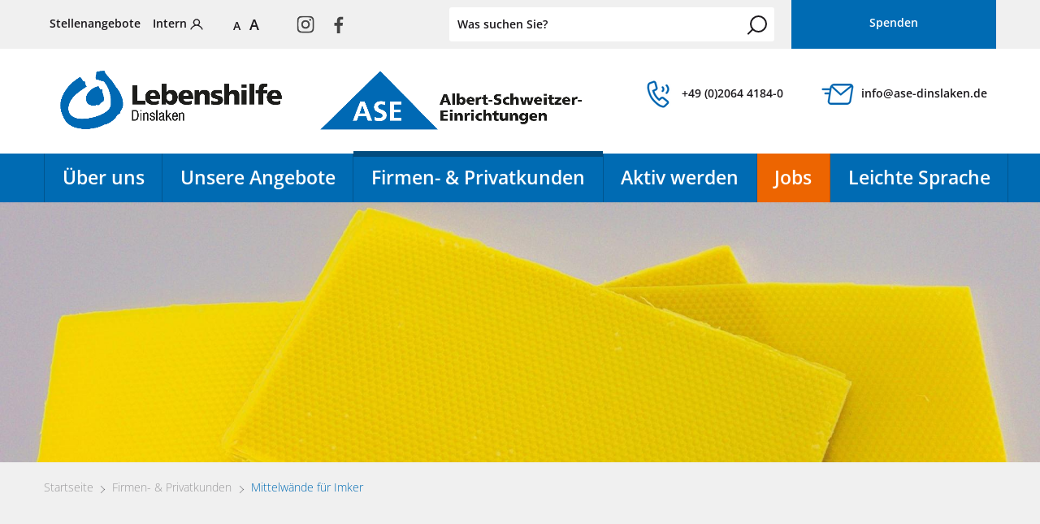

--- FILE ---
content_type: text/html; charset=utf-8
request_url: https://www.ase-lh-dinslaken.de/de/firmen-und-privatkunden/mittelwaende-fuer-imker.php
body_size: 59365
content:
<!DOCTYPE html>
<html lang="de" class=" pagestatus-init no-js no-weditor scrolled-top page_var0 object-default project-de subdir-firmen-und-privatkunden navId-882364882364"><head><meta charset="UTF-8" /><title> Mittelwände für Imker - Lebenshilfe Dinslaken e.V. und ASE Dinslaken gGmbH</title><!--
      Diese Seite wurde mit Weblication® CMS erstellt.
      Weblication® ist ein Produkt der Scholl Communications AG in 77694 Kehl.
      Weitere Informationen finden Sie unter https://www.weblication.de bzw. https://scholl.de.
    --><meta name="Description" content=""/><meta name="Keywords" content="Mittelwände für Imker, Verarbeitung von eigenem Bienenwachs, "/><meta name="Robots" content="index, noodp"/><meta name="viewport" content="width=device-width, initial-scale=1"/><meta name="Generator" content="Weblication® CMS"/><!--[if IE]><meta http-equiv="x-ua-compatible" content="IE=edge" /><![endif]--><meta name="format-detection" content="telephone=no"/><meta property="og:image" content="https://www.lebenshilfe-dinslaken.de/wMedia/img/banner/Mittelwand_Slider.jpg"/> <link rel="icon" href="/wLayout/wGlobal/layout/images/site-icons/favicon.png"/><link rel="apple-touch-icon" href="/wLayout/wGlobal/layout/images/site-icons/apple-touch-icon-152.png"/><meta property="og:title" content=" Mittelwände für Imker - Lebenshilfe Dinslaken e.V. und ASE Dinslaken gGmbH"/><meta property="og:type" content="website"/><meta property="og:image" content="https://www.lebenshilfe-dinslaken.de/wMedia/img/banner/weblication/wThumbnails/539802361af6021gc8d79611fb8342e4.jpg"/> <meta property="og:url" content="https://www.lebenshilfe-dinslaken.de/de/firmen-und-privatkunden/mittelwaende-fuer-imker.php"/><script>document.documentElement.className = document.documentElement.className.replace('no-js', 'js');wNavidStandard='882364882364';wProjectPath='/de'; </script><!--WNEOUC:<link rel="stylesheet" href="/wLayout/wGlobal/layout/styles/optimized/design_c5f53cd9fe42a9f12928af0772b4b488.css?1710768076"/>:WNEOUC--><!--WEOUCO--><style>
@media only screen and (min-width: 1280px){}@media only screen and (max-width: 1279px){}@media only screen and (min-width: 992px){}@media only screen and (max-width: 991px){}@media only screen and (min-width: 768px){}@media only screen and (max-width: 767px){}@media only screen and (min-width: 576px){}@media only screen and (max-width: 575px){}@media only screen and (min-width: 415px){}@media only screen and (max-width: 414px){}@font-face{font-family:'iconfont';src:url(/wLayout/wGlobal/layout/webfonts/iconfont/iconfont.woff) format("woff"), url('webfont.svg#iconfont') format('svg');font-weight:normal;font-style:normal}@font-face{font-family:'OpenSans';src:url(/wLayout/wGlobal/layout/webfonts/opensans/opensans-light-webfont.woff2) format("woff2"), url(/wLayout/wGlobal/layout/webfonts/opensans/opensans-light-webfont.woff) format("woff");font-weight:300;font-style:normal}@font-face{font-family:'OpenSans';src:url(/wLayout/wGlobal/layout/webfonts/opensans/opensans-lightitalic-webfont.woff2) format("woff2"), url(/wLayout/wGlobal/layout/webfonts/opensans/opensans-lightitalic-webfont.woff) format("woff");font-weight:300;font-style:italic}@font-face{font-family:'OpenSans';src:url(/wLayout/wGlobal/layout/webfonts/opensans/opensans-regular-webfont.woff2) format("woff2"), url(/wLayout/wGlobal/layout/webfonts/opensans/opensans-regular-webfont.woff) format("woff");font-weight:normal;font-style:normal}@font-face{font-family:'OpenSans';src:url(/wLayout/wGlobal/layout/webfonts/opensans/opensans-italic-webfont.woff2) format("woff2"), url(/wLayout/wGlobal/layout/webfonts/opensans/opensans-italic-webfont.woff) format("woff");font-weight:normal;font-style:italic}@font-face{font-family:'OpenSans';src:url(/wLayout/wGlobal/layout/webfonts/opensans/opensans-semibold-webfont.woff2) format("woff2"), url(/wLayout/wGlobal/layout/webfonts/opensans/opensans-semibold-webfont.woff) format("woff");font-weight:600;font-style:normal}@font-face{font-family:'OpenSans';src:url(/wLayout/wGlobal/layout/webfonts/opensans/opensans-semibolditalic-webfont.woff2) format("woff2"), url(/wLayout/wGlobal/layout/webfonts/opensans/opensans-semibolditalic-webfont.woff) format("woff");font-weight:600;font-style:italic}@font-face{font-family:'OpenSans';src:url(/wLayout/wGlobal/layout/webfonts/opensans/opensans-bold-webfont.woff2) format("woff2"), url(/wLayout/wGlobal/layout/webfonts/opensans/opensans-bold-webfont.woff) format("woff");font-weight:700;font-style:normal}@font-face{font-family:'OpenSans';src:url(/wLayout/wGlobal/layout/webfonts/opensans/opensans-bolditalic-webfont.woff2) format("woff2"), url(/wLayout/wGlobal/layout/webfonts/opensans/opensans-bolditalic-webfont.woff) format("woff");font-weight:700;font-style:italic}.isDarkBackground, .isLightBackground .isDarkBackground{}.isDarkBackground div, .isDarkBackground span, .isDarkBackground p, .isDarkBackground strong, .isDarkBackground em, .isDarkBackground ul, .isDarkBackground li, .isLightBackground .isDarkBackground div, .isLightBackground .isDarkBackground span, .isLightBackground .isDarkBackground p, .isLightBackground .isDarkBackground strong, .isLightBackground .isDarkBackground em, .isLightBackground .isDarkBackground ul, .isLightBackground .isDarkBackground li{color:#FFFFFF}.isDarkBackground a, .isDarkBackground a *, .isLightBackground .isDarkBackground a, .isLightBackground .isDarkBackground a *{color:#FFFFFF}.isDarkBackground a:hover, .isDarkBackground a *:hover, .isLightBackground .isDarkBackground a:hover, .isLightBackground .isDarkBackground a *:hover{color:#FFFFFF}.isDarkBackground .accordionHeaderOpener, .isLightBackground .isDarkBackground .accordionHeaderOpener{}.isDarkBackground .accordionHeaderOpener:before, .isDarkBackground .accordionHeaderOpener:after, .isLightBackground .isDarkBackground .accordionHeaderOpener:before, .isLightBackground .isDarkBackground .accordionHeaderOpener:after{background-color:#FFFFFF !important}.isDarkBackground .text-sub, .isLightBackground .isDarkBackground .text-sub{color:rgba(255,255,255,0.5)}.isDarkBackground .text-weak, .isLightBackground .isDarkBackground .text-weak{color:rgba(255,255,255,0.5)}.isDarkBackground h1, .isDarkBackground h1 *, .isLightBackground .isDarkBackground h1, .isLightBackground .isDarkBackground h1 *{color:#FFFFFF}.isDarkBackground h2, .isDarkBackground h2 *, .isLightBackground .isDarkBackground h2, .isLightBackground .isDarkBackground h2 *{color:#FFFFFF}.isDarkBackground h3, .isDarkBackground h3 *, .isLightBackground .isDarkBackground h3, .isLightBackground .isDarkBackground h3 *{color:#FFFFFF}.isDarkBackground h4, .isDarkBackground h4 *, .isDarkBackground h5, .isDarkBackground h5 *, .isDarkBackground h6, .isDarkBackground h6 *, .isLightBackground .isDarkBackground h4, .isLightBackground .isDarkBackground h4 *, .isLightBackground .isDarkBackground h5, .isLightBackground .isDarkBackground h5 *, .isLightBackground .isDarkBackground h6, .isLightBackground .isDarkBackground h6 *{color:#FFFFFF}.isDarkBackground .listDefault, .isDarkBackground .listSearchResult, .isLightBackground .isDarkBackground .listDefault, .isLightBackground .isDarkBackground .listSearchResult{}.isDarkBackground .listDefault .listEntryTitle, .isDarkBackground .listSearchResult .listEntryTitle, .isLightBackground .isDarkBackground .listDefault .listEntryTitle, .isLightBackground .isDarkBackground .listSearchResult .listEntryTitle{color:#FFFFFF}.isDarkBackground .listDefault .listEntryDate, .isDarkBackground .listSearchResult .listEntryDate, .isLightBackground .isDarkBackground .listDefault .listEntryDate, .isLightBackground .isDarkBackground .listSearchResult .listEntryDate{color:rgba(255,255,255,0.4)}.isDarkBackground .listDefault .listEntryDescription, .isDarkBackground .listDefault .listEntryDescription *, .isDarkBackground .listSearchResult .listEntryDescription, .isDarkBackground .listSearchResult .listEntryDescription *, .isLightBackground .isDarkBackground .listDefault .listEntryDescription, .isLightBackground .isDarkBackground .listDefault .listEntryDescription *, .isLightBackground .isDarkBackground .listSearchResult .listEntryDescription, .isLightBackground .isDarkBackground .listSearchResult .listEntryDescription *{color:rgba(255,255,255,0.7)}.isDarkBackground .listDefault .listEntryUrl > a, .isDarkBackground .listSearchResult .listEntryUrl > a, .isLightBackground .isDarkBackground .listDefault .listEntryUrl > a, .isLightBackground .isDarkBackground .listSearchResult .listEntryUrl > a{color:#FFFFFF}.isDarkBackground .listDefault .listEntryUrl > a:hover, .isDarkBackground .listSearchResult .listEntryUrl > a:hover, .isLightBackground .isDarkBackground .listDefault .listEntryUrl > a:hover, .isLightBackground .isDarkBackground .listSearchResult .listEntryUrl > a:hover{color:#FFFFFF}.isLightBackground, .isDarkBackground .isLightBackground{}.isLightBackground div, .isLightBackground span, .isLightBackground p, .isLightBackground strong, .isLightBackground em, .isLightBackground ul, .isLightBackground li, .isDarkBackground .isLightBackground div, .isDarkBackground .isLightBackground span, .isDarkBackground .isLightBackground p, .isDarkBackground .isLightBackground strong, .isDarkBackground .isLightBackground em, .isDarkBackground .isLightBackground ul, .isDarkBackground .isLightBackground li{color:#1a171b}.isLightBackground a, .isLightBackground a *, .isDarkBackground .isLightBackground a, .isDarkBackground .isLightBackground a *{color:#006BB3}.isLightBackground .accordionHeaderOpener, .isDarkBackground .isLightBackground .accordionHeaderOpener{}.isLightBackground .accordionHeaderOpener:before, .isLightBackground .accordionHeaderOpener:after, .isDarkBackground .isLightBackground .accordionHeaderOpener:before, .isDarkBackground .isLightBackground .accordionHeaderOpener:after{background-color:#1a171b !important}.isLightBackground .text-sub, .isDarkBackground .isLightBackground .text-sub{color:rgba(26,23,27,0.5)}.isLightBackground .text-weak, .isDarkBackground .isLightBackground .text-weak{color:rgba(26,23,27,0.4)}.isLightBackground h1, .isLightBackground h1 *, .isDarkBackground .isLightBackground h1, .isDarkBackground .isLightBackground h1 *{color:#024b7e}.isLightBackground h2, .isLightBackground h2 *, .isDarkBackground .isLightBackground h2, .isDarkBackground .isLightBackground h2 *{color:#024b7e}.isLightBackground h3, .isLightBackground h3 *, .isDarkBackground .isLightBackground h3, .isDarkBackground .isLightBackground h3 *{color:#024b7e}.isLightBackground h4, .isLightBackground h4 *, .isLightBackground h5, .isLightBackground h5 *, .isLightBackground h6, .isLightBackground h6 *, .isDarkBackground .isLightBackground h4, .isDarkBackground .isLightBackground h4 *, .isDarkBackground .isLightBackground h5, .isDarkBackground .isLightBackground h5 *, .isDarkBackground .isLightBackground h6, .isDarkBackground .isLightBackground h6 *{color:#1a171b}.isLightBackground .listDefault, .isLightBackground .listSearchResult, .isDarkBackground .isLightBackground .listDefault, .isDarkBackground .isLightBackground .listSearchResult{}.isLightBackground .listDefault .listEntryTitle, .isLightBackground .listSearchResult .listEntryTitle, .isDarkBackground .isLightBackground .listDefault .listEntryTitle, .isDarkBackground .isLightBackground .listSearchResult .listEntryTitle{color:#1a171b}.isLightBackground .listDefault .listEntryDate, .isLightBackground .listSearchResult .listEntryDate, .isDarkBackground .isLightBackground .listDefault .listEntryDate, .isDarkBackground .isLightBackground .listSearchResult .listEntryDate{color:#1a171b}.isLightBackground .listDefault .listEntryDescription, .isLightBackground .listSearchResult .listEntryDescription, .isDarkBackground .isLightBackground .listDefault .listEntryDescription, .isDarkBackground .isLightBackground .listSearchResult .listEntryDescription{color:#1a171b}#cookieNotice{display:none;position:fixed;z-index:10000;top:0;left:0;width:100vw;height:100vh;pointer-events:none;background:none}#cookieNotice #cookieNoticeInner{pointer-events:initial;display:flex;align-items:center;justify-content:center;width:100vw;height:100vh}#cookieNotice #cookieNoticeInner > div{position:relative;left:0;top:0;width:100vw;height:100vh;-webkit-overflow-scrolling:touch;overflow-y:auto;background-color:#F0F0F0;border-top:solid 1px #e0e0e0;padding:2rem;text-align:center}#cookieNotice #cookieNoticeInner .elementInfo{padding:1rem}#cookieNotice #cookieNoticeInner .elementInfo *{font-size:0.8rem;line-height:120%}#cookieNotice #cookieNoticeInner .elementText, #cookieNotice #cookieNoticeInner .elementObjectLocation .elementObjectLocationDescription, #cookieNotice #cookieNoticeInner .elementObjectEventMulti .elementObjectEventMultiText, #cookieNotice #cookieNoticeInner .elementObjectEventMulti .elementObjectEventMultiDescription, #cookieNotice #cookieNoticeInner .elementObjectContactPerson .elementObjectContactPersonData .elementObjectContactPersonText, #cookieNotice #cookieNoticeInner .elementObjectContactPerson .elementObjectContactPersonData .elementObjectContactPersonAddress, #cookieNotice #cookieNoticeInner .elementObjectContactPerson .elementObjectContactPersonData .elementObjectContactPersonCompany, #cookieNotice #cookieNoticeInner .elementObjectContactPerson .elementObjectContactPersonData .elementObjectContactPersonDepartments{margin-bottom:1rem}#cookieNotice #cookieNoticeInner button{margin-bottom:0.3rem}#cookieNotice #buttonEditCookieNotice{position:absolute;top:32px;right:4px}#cookieNotice #cookieNoticeSelection{}#cookieNotice #cookieNoticeSelection #cookieNoticeSelectionEntry{display:inline-block;padding-right:0.5rem}#cookieNotice #cookieNoticeSelection #cookieNoticeSelectionEntry input, #cookieNotice #cookieNoticeSelection #cookieNoticeSelectionEntry label{vertical-align:middle;line-height:20px}#cookieNotice #cookieNoticeSelection #cookieNoticeSelectionEntry label{font-size:0.8rem;color:#1a171b;padding-left:4px}#cookieNotice #cookieNoticePrivacyDetails{padding:0 0 0.8rem 0}#cookieNotice #cookieNoticePrivacyDetails a{color:#a0a0a0;text-decoration:none;font-size:0.9rem}#cookieNotice #containerRememberDataSecurityPreferences{}#cookieNotice #containerRememberDataSecurityPreferences input, #cookieNotice #containerRememberDataSecurityPreferences label{vertical-align:middle;line-height:20px}#cookieNotice #containerRememberDataSecurityPreferences label{font-size:0.8rem;color:rgba(26,23,27,0.5);padding-left:4px}#cookieNotice #cookieNoticeCloser{cursor:pointer;box-sizing:border-box;display:none;position:absolute;z-index:3;right:10px;top:10px;width:32px;height:32px;font-size:0;color:transparent;border:none;background-color:transparent;transition:transform 0.3s ease-in-out}#cookieNotice #cookieNoticeCloser:hover{transition:all 0.3s linear}#cookieNotice #cookieNoticeCloser:before{content:'';position:absolute;left:0;width:26px;height:11px;margin:6px 0 0 3px;border-top:solid 2px #006BB3;transform:rotate(45deg);transform-origin:2px 5px}#cookieNotice #cookieNoticeCloser:after{content:'';position:absolute;left:0;width:26px;height:20px;margin:6px 0 0 4px;border-bottom:solid 2px #006BB3;transform:rotate(-45deg);transform-origin:2px 16px}#cookieNotice.hasOpenedByClick #cookieNoticeCloser{display:block}@media (min-width: 768px){#cookieNotice #cookieNoticeInner > div{width:50vw;height:auto}}#cookieNotice.bottom{}#cookieNotice.bottom #cookieNoticeInner{position:fixed;display:block;bottom:0;width:100%;height:auto}#cookieNotice.bottom #cookieNoticeInner > div{position:relative;left:0;bottom:0;width:100%;height:auto;-webkit-overflow-scrolling:touch;overflow-y:auto;background-color:#F0F0F0;border-top:solid 1px #e0e0e0;padding:1rem;text-align:center}#cookieNotice.bottom #cookieNoticeCloser{display:block}#cookieNotice.blockPage{pointer-events:initial;background:rgba(0,0,0,0.2)}#cookieNoticeCloser{cursor:pointer;display:block;box-sizing:border-box;position:absolute;z-index:3;right:8px;top:8px;width:32px;height:32px;font-size:0;color:transparent;background-color:transparent;transition:transform 0.3s ease-in-out}#cookieNoticeCloser:hover{transition:all 0.3s linear}#cookieNoticeCloser:before{content:'';position:absolute;left:0;width:26px;height:11px;margin:6px 0 0 3px;border-top:solid 2px #006BB3;transform:rotate(45deg);transform-origin:2px 5px}#cookieNoticeCloser:after{content:'';position:absolute;left:0;width:26px;height:20px;margin:6px 0 0 4px;border-bottom:solid 2px #006BB3;transform:rotate(-45deg);transform-origin:2px 16px}html.wglBox{overflow:hidden}@media only screen and (min-width: 768px){}@media only screen and (min-width: 768px){}@media only screen and (min-width: 768px){}@media only screen and (min-width: 768px){}@media only screen and (min-width: 768px){}@media print{}#blockContentInner{}#blockContentInner .elementSection > div, #blockContentInner .elementSectionObjectLocation > div, #blockContentInner .elementSectionObjectEventMulti > div, #blockContentInner .elementSectionObjectContactPerson > div{}#blockHeader #scrollProgress{position:absolute}html{overflow-y:scroll;-webkit-text-size-adjust:100%;font-size:17px}html.zoom-l{}html.zoom-l #blockBody{font-size:22.1px;line-height:150%}html.zoom-l #blockBody .listDefault .listEntryDescription, html.zoom-l #blockBody .listDefault_var21900 .listEntryInner, html.zoom-l #blockBody .listDefault_var21900 .listEntryContactPersonDescription{font-size:17px;line-height:150%  !important}html.zoom-l #blockBody .listDefault .listEntryDate{font-size:15.3px}html.zoom-l #blockBody .elementLink_var10 a, html.zoom-l #blockBody .listDefault_var21900 .listEntryVcard a, html.zoom-l #blockBody .listDefault_var21901 .listEntryVcard a, html.zoom-l #blockBody .elementObjectEventMulti .elementObjectEventMultiIcal a, html.zoom-l #blockBody .elementObjectContactPerson .elementObjectContactPersonData .elementObjectContactPersonVcard a, html.zoom-l #blockBody .listEntryLink a, html.zoom-l #blockBody .elementLink_var50 > a{font-size:17px}html.zoom-l #blockBody .elementObjectContactPerson .elementObjectContactPersonData{font-size:17px;line-height:150%}html.zoom-l #blockBody button{Font-size:17px}html.zoom-l #blockFooter #Fussbereich{font-size:17px;line-height:150% !important}html.zoom-l #blockFooter #Fussbereich .elementSubmap_var0 h3 a{font-size:17px !important}html.zoom-l #blockFooter #Fussbereich .elementSubmap_var0 li a{line-height:150% !important;padding:0.1rem 0}html.zoom-l #blockFooter #Fussbereich a{line-height:150% !important}@media only screen and (min-width: 768px){html{font-size:17px}html.zoom-l{}html.zoom-l #blockHeader #blockHeaderBefore{}html.zoom-l #blockHeader #blockHeaderBefore #navigationMeta ul li > a, html.zoom-l #blockHeader #blockHeaderBefore .elementLink_var10 > a, html.zoom-l #blockHeader #blockHeaderBefore .listDefault_var21900 .listEntryVcard > a, html.zoom-l #blockHeader #blockHeaderBefore .listDefault_var21901 .listEntryVcard > a, html.zoom-l #blockHeader #blockHeaderBefore .elementObjectEventMulti .elementObjectEventMultiIcal > a, html.zoom-l #blockHeader #blockHeaderBefore .elementObjectContactPerson .elementObjectContactPersonData .elementObjectContactPersonVcard > a{font-size:15.3px}html.zoom-l #blockHeader #blockHeaderBefore #searchBox .searchBoxContainer .searchBoxElement .searchTerm{font-size:15.3px}html.zoom-l #blockHeader #blockHeaderMain{}html.zoom-l #blockHeader #blockHeaderMain #topEmail{width:284px}html.zoom-l #blockHeader #blockHeaderMain #topTelefon{}html.zoom-l #blockHeader #blockHeaderMain #topTelefon p, html.zoom-l #blockHeader #blockHeaderMain #topEmail p{font-size:15.3px}html.zoom-l #blockBody{font-size:22.1px;line-height:150%}html.zoom-l #blockBody .listDefault .listEntryDescription, html.zoom-l #blockBody .listDefault_var21900 .listEntryInner, html.zoom-l #blockBody .listDefault_var21900 .listEntryContactPersonDescription{font-size:17px;line-height:150%  !important}html.zoom-l #blockBody .listDefault .listEntryDate{font-size:15.3px}html.zoom-l #blockBody .elementLink_var10 a, html.zoom-l #blockBody .listDefault_var21900 .listEntryVcard a, html.zoom-l #blockBody .listDefault_var21901 .listEntryVcard a, html.zoom-l #blockBody .elementObjectEventMulti .elementObjectEventMultiIcal a, html.zoom-l #blockBody .elementObjectContactPerson .elementObjectContactPersonData .elementObjectContactPersonVcard a, html.zoom-l #blockBody .listEntryLink a, html.zoom-l #blockBody .elementLink_var50 > a{font-size:17px}html.zoom-l #blockBody .elementObjectContactPerson .elementObjectContactPersonData{font-size:17px;line-height:150%}html.zoom-l #blockBody button{font-size:17px}html.zoom-l #blockFooter #Fussbereich{font-size:17px;line-height:150% !important}html.zoom-l #blockFooter #Fussbereich .elementSubmap_var0 h3 a{font-size:17px !important}html.zoom-l #blockFooter #Fussbereich .elementSubmap_var0 li a{line-height:150% !important;padding:0.1rem 0}html.zoom-l #blockFooter #Fussbereich a{line-height:150% !important}}@media only screen and (min-width: 992px){html{font-size:17px}html.zoom-l{}html.zoom-l #blockHeader #blockHeaderBefore{}html.zoom-l #blockHeader #blockHeaderBefore #navigationMeta ul li > a, html.zoom-l #blockHeader #blockHeaderBefore .elementLink_var10 > a, html.zoom-l #blockHeader #blockHeaderBefore .listDefault_var21900 .listEntryVcard > a, html.zoom-l #blockHeader #blockHeaderBefore .listDefault_var21901 .listEntryVcard > a, html.zoom-l #blockHeader #blockHeaderBefore .elementObjectEventMulti .elementObjectEventMultiIcal > a, html.zoom-l #blockHeader #blockHeaderBefore .elementObjectContactPerson .elementObjectContactPersonData .elementObjectContactPersonVcard > a{font-size:15.3px}html.zoom-l #blockHeader #blockHeaderBefore #searchBox .searchBoxContainer .searchBoxElement .searchTerm{font-size:15.3px}html.zoom-l #blockBody{font-size:22.1px;line-height:150%}html.zoom-l #blockBody .listDefault .listEntryDescription, html.zoom-l #blockBody .listDefault_var21900 .listEntryInner, html.zoom-l #blockBody .listDefault_var21900 .listEntryContactPersonDescription{font-size:17px;line-height:150%  !important}html.zoom-l #blockBody .listDefault .listEntryDate{font-size:15.3px}html.zoom-l #blockBody .elementLink_var10 a, html.zoom-l #blockBody .listDefault_var21900 .listEntryVcard a, html.zoom-l #blockBody .listDefault_var21901 .listEntryVcard a, html.zoom-l #blockBody .elementObjectEventMulti .elementObjectEventMultiIcal a, html.zoom-l #blockBody .elementObjectContactPerson .elementObjectContactPersonData .elementObjectContactPersonVcard a, html.zoom-l #blockBody .listEntryLink a, html.zoom-l #blockBody .elementLink_var50 > a{font-size:17px}html.zoom-l #blockBody .elementObjectContactPerson .elementObjectContactPersonData{font-size:17px;line-height:150%}html.zoom-l #blockBody button{font-size:17px}html.zoom-l #blockFooter #Fussbereich{font-size:17px;line-height:150% !important}html.zoom-l #blockFooter #Fussbereich .elementSubmap_var0 h3 a{font-size:17px !important}html.zoom-l #blockFooter #Fussbereich .elementSubmap_var0 li a{line-height:150% !important;padding:0.1rem 0}html.zoom-l #blockFooter #Fussbereich a{line-height:150% !important}}@media only screen and (min-width: 1280px){html{font-size:18px}html.zoom-l{}html.zoom-l #blockHeader #blockHeaderBefore{}html.zoom-l #blockHeader #blockHeaderBefore #navigationMeta ul li > a, html.zoom-l #blockHeader #blockHeaderBefore .elementLink_var10 > a, html.zoom-l #blockHeader #blockHeaderBefore .listDefault_var21900 .listEntryVcard > a, html.zoom-l #blockHeader #blockHeaderBefore .listDefault_var21901 .listEntryVcard > a, html.zoom-l #blockHeader #blockHeaderBefore .elementObjectEventMulti .elementObjectEventMultiIcal > a, html.zoom-l #blockHeader #blockHeaderBefore .elementObjectContactPerson .elementObjectContactPersonData .elementObjectContactPersonVcard > a{font-size:16.2px}html.zoom-l #blockHeader #blockHeaderBefore #searchBox .searchBoxContainer .searchBoxElement .searchTerm{font-size:16.2px}html.zoom-l #blockBody{font-size:23.4px}html.zoom-l #blockBody .listDefault .listEntryDescription, html.zoom-l #blockBody .listDefault_var21900 .listEntryInner, html.zoom-l #blockBody .listDefault_var21900 .listEntryContactPersonDescription{font-size:18px;line-height:150% !important}html.zoom-l #blockBody .listDefault .listEntryDate{font-size:16.2px}html.zoom-l #blockBody .elementLink_var10 a, html.zoom-l #blockBody .listDefault_var21900 .listEntryVcard a, html.zoom-l #blockBody .listDefault_var21901 .listEntryVcard a, html.zoom-l #blockBody .elementObjectEventMulti .elementObjectEventMultiIcal a, html.zoom-l #blockBody .elementObjectContactPerson .elementObjectContactPersonData .elementObjectContactPersonVcard a, html.zoom-l #blockBody .listEntryLink a, html.zoom-l #blockBody .elementLink_var50 > a{font-size:18px}html.zoom-l #blockBody .elementObjectContactPerson .elementObjectContactPersonData{font-size:18px;line-height:150%}html.zoom-l #blockBody button{font-size:18px}html.zoom-l #blockFooter #Fussbereich{font-size:18px;line-height:140% !important}html.zoom-l #blockFooter #Fussbereich .elementSubmap_var0 h3 a{font-size:18px !important}html.zoom-l #blockFooter #Fussbereich .elementSubmap_var0 li a{line-height:140% !important;padding:0.1rem 0}}body{margin:0;padding:0;font-family:'OpenSans', Arial, Sans-serif;font-size:1rem;font-weight:300;line-height:150%;color:#1a171b;background:#F0F0F0;overflow-x:hidden;-webkit-tap-highlight-color:transparent}#blockPage{}#blockHeader{width:100%;padding:0;background:#FFFFFF;position:relative;z-index:200}#blockHeader #blockHeaderBefore{height:0;color:#FFFFFF;background:#F0F0F0;padding:0}#blockHeader #blockHeaderBefore #blockHeaderBeforeInner{position:relative}#blockHeader #blockHeaderBefore #blockHeaderBeforeInner #spendenButton{display:none;width:23%;padding:0 0 0 1rem;float:right}#blockHeader #blockHeaderBefore #blockHeaderBeforeInner #spendenButton .elementLink, #blockHeader #blockHeaderBefore #blockHeaderBeforeInner #spendenButton .listDefault_var21900 .listEntryVcard, #blockHeader #blockHeaderBefore #blockHeaderBeforeInner #spendenButton .listDefault_var21901 .listEntryVcard, #blockHeader #blockHeaderBefore #blockHeaderBeforeInner #spendenButton .elementObjectEventMulti .elementObjectEventMultiIcal, #blockHeader #blockHeaderBefore #blockHeaderBeforeInner #spendenButton .elementObjectContactPerson .elementObjectContactPersonData .elementObjectContactPersonVcard{margin:0 0 0 0;width:100%}#blockHeader #blockHeaderBefore #blockHeaderBeforeInner #spendenButton .elementLink > a, #blockHeader #blockHeaderBefore #blockHeaderBeforeInner #spendenButton .listDefault_var21900 .listEntryVcard > a, #blockHeader #blockHeaderBefore #blockHeaderBeforeInner #spendenButton .listDefault_var21901 .listEntryVcard > a, #blockHeader #blockHeaderBefore #blockHeaderBeforeInner #spendenButton .elementObjectEventMulti .elementObjectEventMultiIcal > a, #blockHeader #blockHeaderBefore #blockHeaderBeforeInner #spendenButton .elementObjectContactPerson .elementObjectContactPersonData .elementObjectContactPersonVcard > a{border:none;border-radius:0;color:#FFFFFF;background-color:#006BB3;line-height:55px;height:60px;padding:0  1rem}#blockHeader #blockHeaderBefore #blockHeaderBeforeInner #spendenButton .elementLink > a:hover, #blockHeader #blockHeaderBefore #blockHeaderBeforeInner #spendenButton .listDefault_var21900 .listEntryVcard > a:hover, #blockHeader #blockHeaderBefore #blockHeaderBeforeInner #spendenButton .listDefault_var21901 .listEntryVcard > a:hover, #blockHeader #blockHeaderBefore #blockHeaderBeforeInner #spendenButton .elementObjectEventMulti .elementObjectEventMultiIcal > a:hover, #blockHeader #blockHeaderBefore #blockHeaderBeforeInner #spendenButton .elementObjectContactPerson .elementObjectContactPersonData .elementObjectContactPersonVcard > a:hover{background-color:#004D80}#blockHeader #blockHeaderBefore #blockHeaderBeforeInner #spendenButton .elementLink > a > span, #blockHeader #blockHeaderBefore #blockHeaderBeforeInner #spendenButton .listDefault_var21900 .listEntryVcard > a > span, #blockHeader #blockHeaderBefore #blockHeaderBeforeInner #spendenButton .listDefault_var21901 .listEntryVcard > a > span, #blockHeader #blockHeaderBefore #blockHeaderBeforeInner #spendenButton .elementObjectEventMulti .elementObjectEventMultiIcal > a > span, #blockHeader #blockHeaderBefore #blockHeaderBeforeInner #spendenButton .elementObjectContactPerson .elementObjectContactPersonData .elementObjectContactPersonVcard > a > span{width:100%;text-align:center;font-weight:600;display:block}#blockHeader #blockHeaderBefore #blockHeaderBeforeInner #leichteSprache{display:none;float:left;margin:0 2rem}#blockHeader #blockHeaderBefore #blockHeaderBeforeInner #leichteSprache > a{display:block;line-height:60px;font-size:0.75rem;color:#006BB3;font-weight:600;padding:0 0.5rem 0 2rem;position:relative}#blockHeader #blockHeaderBefore #blockHeaderBeforeInner #leichteSprache > a:after{display:block;position:absolute;content:"\f10d";font-family:"iconfont";font-size:2rem;font-weight:300;color:#006BB3;top:0;left:0}#blockHeader #blockHeaderBefore #blockHeaderBeforeInner #leichteSprache > a:before{content:"";display:block;height:0;width:100%;position:absolute;top:0;left:0;transition:all 0.2s ease-in-out;background-color:#024b7e;margin:0}#blockHeader #blockHeaderBefore #blockHeaderBeforeInner #leichteSprache > a:hover{color:#024b7e}#blockHeader #blockHeaderBefore #blockHeaderBeforeInner #leichteSprache > a:hover:after{color:#024b7e}#blockHeader #blockHeaderBefore #blockHeaderBeforeInner #leichteSprache > a:hover:before{height:6px}#blockHeader #blockHeaderBefore #blockHeaderBeforeInner #leichteSprache > a:focus{}#blockHeader #blockHeaderBefore #blockHeaderBeforeInner #leichteSprache > a:focus:before{height:6px}#blockHeader #blockHeaderBefore #blockHeaderBeforeInner #socialButtons{display:none;margin-bottom:0;float:right}#blockHeader #blockHeaderBefore #blockHeaderBeforeInner #socialButtons .boxInner{display:flex;flex-direction:row-reverse}#blockHeader #blockHeaderBefore #blockHeaderBeforeInner #socialButtons .boxInner .elementSocialButtonSize_var32{margin-top:20px !important}#blockHeader #blockHeaderBefore #blockHeaderBeforeInner .wConfigMaskOpener{opacity:0.2;transition:opacity 0.2s linear}#blockHeader #blockHeaderBefore #blockHeaderBeforeInner .wConfigMaskOpener:hover{opacity:1}#blockHeader #blockHeaderBefore #navigationMeta{background-color:transparent}#blockHeader #blockHeaderBefore #navigationMeta ul{list-style-type:none;margin:0;padding:0}#blockHeader #blockHeaderBefore #navigationMeta ul li{display:block;float:left;margin:0;padding:0}#blockHeader #blockHeaderBefore #navigationMeta ul li > a{display:block;font-size:0.75rem;color:#1a171b;padding:0rem 0.4rem;text-decoration:none;font-weight:600;line-height:3.3rem;position:relative}#blockHeader #blockHeaderBefore #navigationMeta ul li > a:before{content:"";display:block;height:0;width:100%;position:absolute;top:0;left:0;transition:all 0.2s ease-in-out;background-color:#024b7e;margin:0}#blockHeader #blockHeaderBefore #navigationMeta ul li > a:focus{}#blockHeader #blockHeaderBefore #navigationMeta ul li > a:focus:before{height:6px}#blockHeader #blockHeaderBefore #navigationMeta ul li > a img{display:inline;height:20px;vertical-align:text-bottom;margin-left:10px}#blockHeader #blockHeaderBefore #navigationMeta ul li.selected, #blockHeader #blockHeaderBefore #navigationMeta ul li.descendantSelected{}#blockHeader #blockHeaderBefore #navigationMeta ul li.selected > a, #blockHeader #blockHeaderBefore #navigationMeta ul li.descendantSelected > a{color:#024b7e}#blockHeader #blockHeaderBefore #navigationMeta ul li.selected > a:before, #blockHeader #blockHeaderBefore #navigationMeta ul li.descendantSelected > a:before{height:6px}#blockHeader #blockHeaderBefore #navigationMeta ul li:hover{}#blockHeader #blockHeaderBefore #navigationMeta ul li:hover > a{color:#024b7e}#blockHeader #blockHeaderBefore #navigationMeta ul li:hover > a:before{height:6px}#blockHeader #blockHeaderBefore #navigationMeta ul li > a:active{color:#024b7e}#blockHeader #blockHeaderBefore #navigationMeta ul li.intern{}#blockHeader #blockHeaderBefore #navigationMeta ul li.intern > a{padding:0rem 1.4rem 0rem 0.4rem}#blockHeader #blockHeaderBefore #navigationMeta ul li.intern > a:after{content:"\f116";display:inline-block;font-family:"iconfont";font-style:normal;font-weight:normal;font-variant:normal;font-size:1rem;line-height:1;text-decoration:inherit;text-rendering:optimizeLegibility;text-transform:none;-moz-osx-font-smoothing:grayscale;-webkit-font-smoothing:antialiased;font-smoothing:antialiased;-webkit-text-stroke:0.1px;position:absolute;display:block;right:0.2rem;top:50%;-webkit-transform:translateY(-50%);transform:translateY(-50%)}#blockHeader #blockHeaderBefore #navigationMeta ul li:last-child > a{}#blockHeader #blockHeaderBefore #navigationMeta .navLevelEmbed{display:none;position:absolute;z-index:101;width:100%;max-height:calc(100vh - 70px - 36px);left:0;margin:0;padding:40px 40px 40px 40px;overflow:auto;background-color:#F0F0F0;border-style:solid;border-width:1px;border-color:#F0F0F0;color:#1a171b}#blockHeader #blockHeaderBefore #navigationMeta .navLevelEmbed .elementSection, #blockHeader #blockHeaderBefore #navigationMeta .navLevelEmbed .elementSectionObjectLocation, #blockHeader #blockHeaderBefore #navigationMeta .navLevelEmbed .elementSectionObjectEventMulti, #blockHeader #blockHeaderBefore #navigationMeta .navLevelEmbed .elementSectionObjectContactPerson{padding:0 !important}#blockHeader #blockHeaderBefore #navigationMeta{display:none;float:left;margin-top:0}#blockHeader #blockHeaderBefore #navigationMeta > ul{margin:0 auto;float:right}#blockHeader #blockHeaderBefore #searchBox{position:absolute;margin-right:3rem;margin-top:19px;padding-right:0.2rem}#blockHeader #blockHeaderBefore #searchBox .searchBoxContainer{margin:0;padding:0;position:relative;height:32px;width:32px}#blockHeader #blockHeaderBefore #searchBox .searchBoxContainer .searchBoxLabel{display:block}#blockHeader #blockHeaderBefore #searchBox .searchBoxContainer .searchBoxLabel > label{font-size:0;display:block}#blockHeader #blockHeaderBefore #searchBox .searchBoxContainer .searchBoxLabel > label:before{content:'';pointer-events:none;position:absolute;top:5px;left:7px;width:21px;height:21px;border:solid 2px #006BB3;border-radius:50%;z-index:11}#blockHeader #blockHeaderBefore #searchBox .searchBoxContainer .searchBoxLabel > label:after{content:'';pointer-events:none;position:absolute;top:9px;left:-6px;width:9px;height:2px;background-color:#006BB3;transform:rotate(-45deg);margin-top:14px;margin-left:9px;z-index:11}#blockHeader #blockHeaderBefore #searchBox .searchBoxContainer .searchBoxElement{}#blockHeader #blockHeaderBefore #searchBox .searchBoxContainer .searchBoxElement .searchTerm{position:absolute;cursor:pointer;z-index:10;top:2px;right:0;width:32px;height:28px;line-height:26px;margin:0;padding:0 4px;opacity:0;border:solid 1px #e0e0e0;font-weight:600}#blockHeader #blockHeaderBefore #searchBox .searchBoxContainer .searchBoxElement .searchTerm::placeholder{color:#1a171b;opacity:1;font-weight:600}#blockHeader #blockHeaderBefore #searchBox .searchBoxContainer .searchBoxElement .searchTerm:focus{width:150px;right:calc(32px + 5px);opacity:1;transition:all 0.3s linear}#blockHeader #blockHeaderBefore #searchBox .searchBoxContainer .searchBoxElement #searchSuggestOuter{position:absolute;margin-top:-1px;z-index:20;background-color:#FFFFFF;color:#1a171b;border:solid 1px #e0e0e0}#blockHeader #blockHeaderBefore #searchBox .searchBoxContainer .searchBoxElement #searchSuggestOuter .searchSuggestEntry{padding:2px 6px;cursor:pointer}#blockHeader #blockHeaderBefore #searchBox .searchBoxContainer .searchBoxElement #searchSuggestOuter .searchSuggestEntry:first-child{padding:4px 6px 2px 6px}#blockHeader #blockHeaderBefore #searchBox .searchBoxContainer .searchBoxElement #searchSuggestOuter .searchSuggestEntry:last-child{padding:2px 6px 4px 6px}#blockHeader #blockHeaderBefore #searchBox .searchBoxContainer .searchBoxElement #searchSuggestOuter .searchSuggestEntry:hover, #blockHeader #blockHeaderBefore #searchBox .searchBoxContainer .searchBoxElement #searchSuggestOuter .searchSuggestEntry.selected{background-color:#F0F0F0}#blockHeader #blockHeaderBefore #searchBox .searchBoxContainer .searchBoxElement #searchSubmit{display:none;position:absolute;top:15px;right:5px;width:32px;height:32px;margin:0;padding:0;font-size:0;background:transparent;border:none;border-radius:0;z-index:11}#blockHeader #blockHeaderBefore #searchBox .searchBoxContainer .searchBoxElement #searchSubmit:before{content:'';pointer-events:none;position:absolute;top:4px;left:7px;width:21px;height:21px;border:solid 2px #1a171b;border-radius:50%}#blockHeader #blockHeaderBefore #searchBox .searchBoxContainer .searchBoxElement #searchSubmit:after{content:'';pointer-events:none;position:absolute;top:9px;left:-6px;width:9px;height:2px;background-color:#1a171b;transform:rotate(-45deg);margin-top:14px;margin-left:9px}#blockHeader #blockHeaderBefore #searchBox .searchBoxContainer .searchBoxElement #searchSubmit:hover{}#blockHeader #blockHeaderBefore #searchBox .searchBoxContainer .searchBoxElement #searchSubmit:hover:before{border:solid 2px #006BB3}#blockHeader #blockHeaderBefore #searchBox .searchBoxContainer .searchBoxElement #searchSubmit:hover:after{background-color:#006BB3}#blockHeader #blockHeaderBefore #searchBox .searchBoxContainer .searchBoxElement #searchSubmit:focus{outline:none}#blockHeader #blockHeaderBefore #searchBox #searchBoxLeichteSprache{}#blockHeader #blockHeaderBefore #searchBox{display:none;position:relative;float:right}#blockHeader #blockHeaderAfter{}#blockHeader #blockHeaderMain{height:70px}#blockHeader #blockHeaderMain #blockHeaderMainInner{max-width:1200px;position:relative;margin:0 auto}#blockHeader #blockHeaderMain #logo{position:absolute;z-index:2;margin:10px 0 0 1rem}#blockHeader #blockHeaderMain #logo > img, #blockHeader #blockHeaderMain #logo > svg{height:46px;width:auto;display:block}#blockHeader #blockHeaderMain #logo .logoImgFull{display:none}#blockHeader #blockHeaderMain #topTelefon{display:none;width:177px;float:right;margin:2rem 0 0 1rem}#blockHeader #blockHeaderMain #topTelefon p{padding-top:10px;font-size:0.75rem;font-weight:600;line-height:1.0rem}#blockHeader #blockHeaderMain #topTelefon.clickable{}#blockHeader #blockHeaderMain #topTelefon.clickable p{}#blockHeader #blockHeaderMain #topTelefon.clickable p:hover{color:#024b7e}#blockHeader #blockHeaderMain #topTelefon .elementPicturePosition_var10 figure{margin:0 0.5rem 0.5rem 0}#blockHeader #blockHeaderMain #topEmail{display:none;width:205px;float:right;margin:2rem 0 0 1rem}#blockHeader #blockHeaderMain #topEmail p{padding-top:10px;font-size:0.75rem;font-weight:600;line-height:1.0rem}#blockHeader #blockHeaderMain #topEmail.clickable{}#blockHeader #blockHeaderMain #topEmail.clickable p{}#blockHeader #blockHeaderMain #topEmail.clickable p:hover{color:#024b7e}#blockHeader #blockHeaderMain #topEmail .elementPicturePosition_var10 figure{margin:0 0.5rem 0.5rem 0}@media only screen and (min-width: 992px){#blockHeader #blockHeaderBefore{height:0px}}@media only screen and (min-width: 576px){#blockHeader #blockHeaderBefore #blockHeaderBeforeInner #socialButtons{display:block}}@media only screen and (min-width: 992px){#blockHeader #blockHeaderBefore #blockHeaderBeforeInner #socialButtons{float:left;height:60px;overflow:hidden}#blockHeader #blockHeaderBefore #blockHeaderBeforeInner #socialButtons .boxInner{display:flex;flex-direction:row}#blockHeader #blockHeaderBefore #blockHeaderBeforeInner #socialButtons .boxInner .elementSocialButtonSize_var32{margin-top:14px !important;display:inline-block}}@media only screen and (min-width: 576px){#blockHeader #blockHeaderBefore #searchBox{margin-right:4rem}}@media only screen and (min-width: 992px){#blockHeader #blockHeaderBefore #searchBox{margin:0;border:none}}@media only screen and (min-width: 992px){#blockHeader #blockHeaderBefore #searchBox .searchBoxContainer{width:220px;height:60px}}@media only screen and (min-width: 1279px){#blockHeader #blockHeaderBefore #searchBox .searchBoxContainer{width:400px}}@media only screen and (min-width: 992px){#blockHeader #blockHeaderBefore #searchBox .searchBoxContainer .searchBoxLabel{display:none}}@media only screen and (min-width: 992px){#blockHeader #blockHeaderBefore #searchBox .searchBoxContainer .searchBoxElement .searchTerm{position:relative;margin:9px 36px 0 0;width:100%;top:0;right:0;height:42px;line-height:26px;padding:0 10px;border:none;font-size:0.75rem;font-weight:600;border-radius:3px;opacity:1}#blockHeader #blockHeaderBefore #searchBox .searchBoxContainer .searchBoxElement .searchTerm:focus{width:100%;right:auto;box-shadow:inset 0px 3px 6px 0px rgba(0,0,0,0.2)}}@media only screen and (min-width: 992px){#blockHeader #blockHeaderBefore #searchBox .searchBoxContainer .searchBoxElement #searchSubmit{display:block}}@media only screen and (min-width: 992px){#blockHeader #blockHeaderBefore #searchBox #searchBoxLeichteSprache{}#blockHeader #blockHeaderBefore #searchBox #searchBoxLeichteSprache .searchBoxContainer{width:200px}}@media only screen and (min-width: 1279px){#blockHeader #blockHeaderBefore #searchBox #searchBoxLeichteSprache{}#blockHeader #blockHeaderBefore #searchBox #searchBoxLeichteSprache .searchBoxContainer{width:340px}}@media only screen and (max-width: 991px){#blockHeader #blockHeaderAfter{}#blockHeader #blockHeaderAfter #blockHeaderAfterInner{position:absolute;width:32px;height:32px;right:1rem;top:18px}#blockHeader #blockHeaderAfter #blockHeaderAfterInner html.navmenu-open{overflow:hidden}#blockHeader #blockHeaderAfter #blockHeaderAfterInner #navigationMain{width:100%;position:relative}#blockHeader #blockHeaderAfter #blockHeaderAfterInner #navigationMain ul{list-style-type:none;margin:0;padding:0;background-color:#006BB3}#blockHeader #blockHeaderAfter #blockHeaderAfterInner #navigationMain li{position:relative;display:block;margin:0;padding:0}#blockHeader #blockHeaderAfter #blockHeaderAfterInner #navigationMain li > a{display:block;text-decoration:none;text-align:left}#blockHeader #blockHeaderAfter #blockHeaderAfterInner #navigationMain > nav{display:block;position:fixed;left:auto;right:-100%;top:0 !important;height:600px;height:calc(100vh - 70px);width:100%;overflow:auto;background-color:#F0F0F0;z-index:100000;padding:0;transition:all 0.3s ease-in-out;max-width:535px}#blockHeader #blockHeaderAfter #blockHeaderAfterInner #navigationMain > nav li{}#blockHeader #blockHeaderAfter #blockHeaderAfterInner #navigationMain > nav li > ul{display:none}#blockHeader #blockHeaderAfter #blockHeaderAfterInner #navigationMain > nav li.selected, #blockHeader #blockHeaderAfter #blockHeaderAfterInner #navigationMain > nav li.descendantSelected{}#blockHeader #blockHeaderAfter #blockHeaderAfterInner #navigationMain > nav li.selected > ul, #blockHeader #blockHeaderAfter #blockHeaderAfterInner #navigationMain > nav li.descendantSelected > ul{display:block}.navmenu-open #blockHeader #blockHeaderAfter #blockHeaderAfterInner #navigationMain > nav{right:0;box-shadow:0 0 2rem 0 rgba(0,0,0,0.5)}#blockHeader #blockHeaderAfter #blockHeaderAfterInner #navigationMain > nav > ul{}#blockHeader #blockHeaderAfter #blockHeaderAfterInner #navigationMain > nav > ul > li{}#blockHeader #blockHeaderAfter #blockHeaderAfterInner #navigationMain > nav > ul > li > a{font-weight:600;font-size:1rem;color:#FFFFFF;background-color:transparent;padding:0.9rem 3rem 0.9rem 1rem;border-bottom:1px solid rgba(0,0,0,0.2);line-height:1.4rem}#blockHeader #blockHeaderAfter #blockHeaderAfterInner #navigationMain > nav > ul > li.selected, #blockHeader #blockHeaderAfter #blockHeaderAfterInner #navigationMain > nav > ul > li.descendantSelected{}#blockHeader #blockHeaderAfter #blockHeaderAfterInner #navigationMain > nav > ul > li.selected > a, #blockHeader #blockHeaderAfter #blockHeaderAfterInner #navigationMain > nav > ul > li.descendantSelected > a{color:#FFFFFF;background-color:transparent}#blockHeader #blockHeaderAfter #blockHeaderAfterInner #navigationMain > nav > ul > li:hover{}#blockHeader #blockHeaderAfter #blockHeaderAfterInner #navigationMain > nav > ul > li:hover > a{color:#FFFFFF;background-color:transparent}#blockHeader #blockHeaderAfter #blockHeaderAfterInner #navigationMain > nav > ul > li > a:active{color:#FFFFFF;background-color:rgba(26,23,27,0.05)}#blockHeader #blockHeaderAfter #blockHeaderAfterInner #navigationMain > nav > ul > li.highlighted{}#blockHeader #blockHeaderAfter #blockHeaderAfterInner #navigationMain > nav > ul > li.highlighted > a{background-color:#ed6501}#blockHeader #blockHeaderAfter #blockHeaderAfterInner #navigationMain > nav > ul > li span.navpointToggler{position:absolute;cursor:pointer;right:0;top:0;width:calc(1.5*1.4rem);height:1.4rem;padding:0.9rem;padding-right:0;box-sizing:content-box}#blockHeader #blockHeaderAfter #blockHeaderAfterInner #navigationMain > nav > ul > li span.navpointToggler:before{transition:all 0.3s ease-in-out;content:'';position:absolute;margin:10px 0 0 9px;display:block;width:8px;height:8px;transform:rotate(45deg);border-right:2px solid #FFFFFF;border-top:2px solid #FFFFFF}#blockHeader #blockHeaderAfter #blockHeaderAfterInner #navigationMain > nav > ul > li span.navpointToggler:after{transition:all 0.3s ease-in-out;content:'';position:absolute;margin:14px 0 0 0;display:block;width:20px;height:2px;background-color:#FFFFFF}#blockHeader #blockHeaderAfter #blockHeaderAfterInner #navigationMain > nav > ul > li span.navpointToggler:after{}#blockHeader #blockHeaderAfter #blockHeaderAfterInner #navigationMain > nav > ul > li span.navpointToggler.open{}#blockHeader #blockHeaderAfter #blockHeaderAfterInner #navigationMain > nav > ul > li span.navpointToggler.open:before{transform:rotate(-45deg);margin:6px 0 0 5px}#blockHeader #blockHeaderAfter #blockHeaderAfterInner #navigationMain > nav > ul > li span.navpointToggler.open:after{transform:rotate(-90deg);margin:14px 0 0 0px}#blockHeader #blockHeaderAfter #blockHeaderAfterInner #navigationMain > nav > ul > li > ul{border-bottom:1px solid rgba(0,0,0,0.2);padding:0.2rem 0 0.3rem}#blockHeader #blockHeaderAfter #blockHeaderAfterInner #navigationMain > nav > ul > li > ul > li{}#blockHeader #blockHeaderAfter #blockHeaderAfterInner #navigationMain > nav > ul > li > ul > li > a{font-size:0.8rem;color:#FFFFFF;background-color:transparent;padding:0.5rem 3rem 0.5rem 1rem;line-height:1.2rem}#blockHeader #blockHeaderAfter #blockHeaderAfterInner #navigationMain > nav > ul > li > ul > li.selected, #blockHeader #blockHeaderAfter #blockHeaderAfterInner #navigationMain > nav > ul > li > ul > li.descendantSelected{}#blockHeader #blockHeaderAfter #blockHeaderAfterInner #navigationMain > nav > ul > li > ul > li.selected > a, #blockHeader #blockHeaderAfter #blockHeaderAfterInner #navigationMain > nav > ul > li > ul > li.descendantSelected > a{color:#FFFFFF;background-color:transparent}#blockHeader #blockHeaderAfter #blockHeaderAfterInner #navigationMain > nav > ul > li > ul > li:hover{}#blockHeader #blockHeaderAfter #blockHeaderAfterInner #navigationMain > nav > ul > li > ul > li:hover > a{color:#FFFFFF;background-color:transparent}#blockHeader #blockHeaderAfter #blockHeaderAfterInner #navigationMain > nav > ul > li > ul > li > a:active{color:#FFFFFF;background-color:rgba(26,23,27,0.05)}#blockHeader #blockHeaderAfter #blockHeaderAfterInner #navigationMain > nav > ul > li > ul > li span.navpointToggler{width:calc(1.5*1.4rem);height:1.2rem;padding:0.3rem 0 0.3rem 0.3rem}#blockHeader #blockHeaderAfter #blockHeaderAfterInner #navigationMain > nav > ul > li > ul > li > ul{}#blockHeader #blockHeaderAfter #blockHeaderAfterInner #navigationMain > nav > ul > li > ul > li > ul > li{}#blockHeader #blockHeaderAfter #blockHeaderAfterInner #navigationMain > nav > ul > li > ul > li > ul > li > a{font-size:0.8rem;color:#FFFFFF;padding:0.5rem 3rem 0.5rem 2rem;line-height:1.2rem}#blockHeader #blockHeaderAfter #blockHeaderAfterInner #navigationMain > nav > ul > li > ul > li > ul > li.selected, #blockHeader #blockHeaderAfter #blockHeaderAfterInner #navigationMain > nav > ul > li > ul > li > ul > li.descendantSelected{}#blockHeader #blockHeaderAfter #blockHeaderAfterInner #navigationMain > nav > ul > li > ul > li > ul > li.selected > a, #blockHeader #blockHeaderAfter #blockHeaderAfterInner #navigationMain > nav > ul > li > ul > li > ul > li.descendantSelected > a{color:#FFFFFF;background-color:transparent}#blockHeader #blockHeaderAfter #blockHeaderAfterInner #navigationMain > nav > ul > li > ul > li > ul > li:hover{}#blockHeader #blockHeaderAfter #blockHeaderAfterInner #navigationMain > nav > ul > li > ul > li > ul > li:hover > a{color:#FFFFFF;background-color:transparent}#blockHeader #blockHeaderAfter #blockHeaderAfterInner #navigationMain > nav > ul > li > ul > li > ul > li > a:active{color:#FFFFFF;background-color:rgba(26,23,27,0.05)}#blockHeader #blockHeaderAfter #blockHeaderAfterInner #navigationMain > nav > ul > li > ul > li > ul > li span.navpointToggler{width:calc(1.5*1.4rem);height:1.2rem}#blockHeader #blockHeaderAfter #blockHeaderAfterInner #navigationMain > nav > ul > li > ul > li > ul > li > ul{}#blockHeader #blockHeaderAfter #blockHeaderAfterInner #navigationMain > nav > ul > li > ul > li > ul > li > ul > li{}#blockHeader #blockHeaderAfter #blockHeaderAfterInner #navigationMain > nav > ul > li > ul > li > ul > li > ul > li > a{font-size:0.8rem;color:#FFFFFF;padding:0.5rem 3rem 0.5rem 3rem;line-height:1.2rem}#blockHeader #blockHeaderAfter #blockHeaderAfterInner #navigationMain > nav > ul > li > ul > li > ul > li > ul > li.selected, #blockHeader #blockHeaderAfter #blockHeaderAfterInner #navigationMain > nav > ul > li > ul > li > ul > li > ul > li.descendantSelected{}#blockHeader #blockHeaderAfter #blockHeaderAfterInner #navigationMain > nav > ul > li > ul > li > ul > li > ul > li.selected > a, #blockHeader #blockHeaderAfter #blockHeaderAfterInner #navigationMain > nav > ul > li > ul > li > ul > li > ul > li.descendantSelected > a{color:#FFFFFF;background-color:transparent}#blockHeader #blockHeaderAfter #blockHeaderAfterInner #navigationMain > nav > ul > li > ul > li > ul > li > ul > li:hover{}#blockHeader #blockHeaderAfter #blockHeaderAfterInner #navigationMain > nav > ul > li > ul > li > ul > li > ul > li:hover > a{color:#FFFFFF;background-color:transparent}#blockHeader #blockHeaderAfter #blockHeaderAfterInner #navigationMain > nav > ul > li > ul > li > ul > li > ul > li > a:active{color:#FFFFFF;background-color:rgba(26,23,27,0.05)}#blockHeader #blockHeaderAfter #blockHeaderAfterInner #navigationMain > nav > ul > li > ul > li > ul > li > ul > li span.navpointToggler{width:calc(1.5*1.4rem);height:1.2rem}#blockHeader #blockHeaderAfter #blockHeaderAfterInner #navigationMain #spendenButton{display:none;margin-top:5px}#blockHeader #blockHeaderAfter #blockHeaderAfterInner #navigationMain #spendenButton .elementLink, #blockHeader #blockHeaderAfter #blockHeaderAfterInner #navigationMain #spendenButton .listDefault_var21900 .listEntryVcard, #blockHeader #blockHeaderAfter #blockHeaderAfterInner #navigationMain #spendenButton .listDefault_var21901 .listEntryVcard, #blockHeader #blockHeaderAfter #blockHeaderAfterInner #navigationMain #spendenButton .elementObjectEventMulti .elementObjectEventMultiIcal, #blockHeader #blockHeaderAfter #blockHeaderAfterInner #navigationMain #spendenButton .elementObjectContactPerson .elementObjectContactPersonData .elementObjectContactPersonVcard{margin:0 0 0 0;width:100%}#blockHeader #blockHeaderAfter #blockHeaderAfterInner #navigationMain #spendenButton .elementLink > a, #blockHeader #blockHeaderAfter #blockHeaderAfterInner #navigationMain #spendenButton .listDefault_var21900 .listEntryVcard > a, #blockHeader #blockHeaderAfter #blockHeaderAfterInner #navigationMain #spendenButton .listDefault_var21901 .listEntryVcard > a, #blockHeader #blockHeaderAfter #blockHeaderAfterInner #navigationMain #spendenButton .elementObjectEventMulti .elementObjectEventMultiIcal > a, #blockHeader #blockHeaderAfter #blockHeaderAfterInner #navigationMain #spendenButton .elementObjectContactPerson .elementObjectContactPersonData .elementObjectContactPersonVcard > a{border:none;border-radius:0;color:#FFFFFF;background-color:#006BB3;line-height:46px;height:50px;padding:0 1rem 0 1rem;font-size:1rem;display:block;text-align:left}#blockHeader #blockHeaderAfter #blockHeaderAfterInner #navigationMain #spendenButton .elementLink > a > span, #blockHeader #blockHeaderAfter #blockHeaderAfterInner #navigationMain #spendenButton .listDefault_var21900 .listEntryVcard > a > span, #blockHeader #blockHeaderAfter #blockHeaderAfterInner #navigationMain #spendenButton .listDefault_var21901 .listEntryVcard > a > span, #blockHeader #blockHeaderAfter #blockHeaderAfterInner #navigationMain #spendenButton .elementObjectEventMulti .elementObjectEventMultiIcal > a > span, #blockHeader #blockHeaderAfter #blockHeaderAfterInner #navigationMain #spendenButton .elementObjectContactPerson .elementObjectContactPersonData .elementObjectContactPersonVcard > a > span{width:100%;text-align:left;font-weight:600}#blockHeader #blockHeaderAfter #blockHeaderAfterInner #navigationMain #navigationMeta{display:none;background-color:#FFFFFF;padding:1rem 0;background-color:#F0F0F0}#blockHeader #blockHeaderAfter #blockHeaderAfterInner #navigationMain #navigationMeta ul{background-color:#F0F0F0}#blockHeader #blockHeaderAfter #blockHeaderAfterInner #navigationMain #navigationMeta ul li{}#blockHeader #blockHeaderAfter #blockHeaderAfterInner #navigationMain #navigationMeta ul li > a{font-weight:600;font-size:0.8rem;color:#1a171b;padding:0.2rem 1rem 0.2rem calc(0.8rem + 50px)}#blockHeader #blockHeaderAfter #blockHeaderAfterInner #navigationMain #navigationMeta ul li > a > img{width:20px;float:left;margin-right:8px;margin-left:-35px;margin-top:4px}#blockHeader #blockHeaderAfter #blockHeaderAfterInner #navigationMain #topEmail, #blockHeader #blockHeaderAfter #blockHeaderAfterInner #navigationMain #topTelefon{display:none;background-color:#FFFFFF;margin:0;padding:1.2rem 1rem 0 0.8rem;font-weight:600;font-size:0.8rem;color:#1a171b;line-height:1.2rem}#blockHeader #blockHeaderAfter #blockHeaderAfterInner #navigationMain #topEmail .elementPicture, #blockHeader #blockHeaderAfter #blockHeaderAfterInner #navigationMain #topTelefon .elementPicture{}#blockHeader #blockHeaderAfter #blockHeaderAfterInner #navigationMain #topEmail .elementPicture figure, #blockHeader #blockHeaderAfter #blockHeaderAfterInner #navigationMain #topTelefon .elementPicture figure{float:left;width:50px;margin:0}#blockHeader #blockHeaderAfter #blockHeaderAfterInner #navigationMain #topEmail{padding-bottom:2rem}#blockHeader #blockHeaderAfter #blockHeaderAfterInner #navigationMain #leichteSprache{padding:1rem 0 1rem 0;background-color:#FFFFFF}#blockHeader #blockHeaderAfter #blockHeaderAfterInner #navigationMain #leichteSprache > a{display:block;position:relative;padding:0.5rem 1rem 0.5rem calc(0.8rem + 50px);font-weight:600;font-size:0.8rem;line-height:1.2rem}#blockHeader #blockHeaderAfter #blockHeaderAfterInner #navigationMain #leichteSprache > a:after{display:block;position:absolute;content:"\f10d";font-family:"iconfont";font-size:3rem;font-weight:300;color:#006BB3;top:0.5rem;left:0.5rem}#blockHeader #blockHeaderAfter #blockHeaderAfterInner .navLevelEmbed{display:none}#blockHeader #blockHeaderAfter #blockHeaderAfterInner #navigationMainToggler{display:block;position:absolute;top:0;right:0;margin:0 0 0 0;cursor:pointer;width:32px;height:32px}#blockHeader #blockHeaderAfter #blockHeaderAfterInner #navigationMainToggler > div:first-child{display:none;padding:12px 38px 12px 16px;color:#FFFFFF;text-decoration:none;font-size:1rem;text-transform:uppercase}#blockHeader #blockHeaderAfter #blockHeaderAfterInner #navigationMainToggler > div:last-child{position:relative;width:32px;height:32px}#blockHeader #blockHeaderAfter #blockHeaderAfterInner #navigationMainToggler > div:last-child:before{content:'';position:absolute;width:26px;height:11px;margin:6px 0 0 3px;border-top:solid 2px #006BB3;border-bottom:solid 2px #006BB3;transition:all 0.3s linear, border-color 0.3s 0.3s linear}#blockHeader #blockHeaderAfter #blockHeaderAfterInner #navigationMainToggler > div:last-child:after{content:'';position:absolute;width:26px;height:20px;margin:6px 0 0 3px;border-bottom:solid 2px #006BB3;transition:all 0.3s linear}#blockHeader #blockHeaderAfter #blockHeaderAfterInner #navigationMainToggler.open > div:last-child:before{transform:rotate(45deg);transform-origin:2px 5px;border-bottom-color:transparent;transition:all 0.3s linear, border-color 0.1s linear}#blockHeader #blockHeaderAfter #blockHeaderAfterInner #navigationMainToggler.open > div:last-child:after{transform:rotate(-45deg);transform-origin:2px 16px}#blockHeader #blockHeaderAfter #blockHeaderAfterInner #beButtonEditNavigation{right:32px}#blockHeader #blockHeaderAfter #blockHeaderAfterInner #beButtonEditNavigation .wglButtonCaption{display:none}#blockHeader #blockHeaderAfter #blockHeaderAfterInner nav{margin-top:70px}}@media only screen and (min-width: 576px) and (max-width: 991px){#blockHeader #blockHeaderAfter #blockHeaderAfterInner{}}@media only screen and (min-width: 992px){#blockHeader #blockHeaderMain{height:70px}}@media only screen and (min-width: 576px){#blockHeader #blockHeaderMain #logo{margin:10px 0 0 1.5rem}}@media only screen and (min-width: 1280px){#blockHeader #blockHeaderMain #topTelefon{width:185px;margin:2rem 0 0 2rem}}@media only screen and (min-width: 1280px){#blockHeader #blockHeaderMain #topEmail{width:215px;margin:2rem 0 0 2rem}}@media only screen and (min-width: 992px){#blockHeader{}#blockHeader #blockHeaderBefore{display:block;height:60px;background:#F0F0F0;padding:0 3rem}#blockHeader #blockHeaderBefore:after{display:table;overflow:hidden;visibility:hidden;clear:both;content:"";height:0;font-size:0;line-height:0}#blockHeader #blockHeaderBefore #blockHeaderBeforeInner{position:relative;margin:0 auto;max-width:1200px}#blockHeader #blockHeaderAfter{display:block;height:60px;background:#006BB3;padding:0 3rem}#blockHeader #blockHeaderAfter:after{display:table;overflow:hidden;visibility:hidden;clear:both;content:"";height:0;font-size:0;line-height:0}#blockHeader #blockHeaderAfter #blockHeaderAfterInner{position:relative;margin:0 auto;max-width:1200px}#blockHeader #blockHeaderAfter #blockHeaderAfterInner #navigationMainToggler{display:none}#blockHeader #blockHeaderAfter #blockHeaderAfterInner #navigationMain{background-color:transparent;user-select:none;-webkit-user-select:none;-moz-user-select:none;-ms-user-select:none;width:100%}#blockHeader #blockHeaderAfter #blockHeaderAfterInner #navigationMain ul{list-style-type:none;margin:0;padding:0}#blockHeader #blockHeaderAfter #blockHeaderAfterInner #navigationMain span.navpointToggler{pointer-events:none}#blockHeader #blockHeaderAfter #blockHeaderAfterInner #navigationMain > nav{width:100%;overflow:visible}#blockHeader #blockHeaderAfter #blockHeaderAfterInner #navigationMain > nav li{display:block;margin:0;padding:0}#blockHeader #blockHeaderAfter #blockHeaderAfterInner #navigationMain > nav li > a{display:block;text-decoration:none}#blockHeader #blockHeaderAfter #blockHeaderAfterInner #navigationMain > nav li > span.navpointToggler{display:none}#blockHeader #blockHeaderAfter #blockHeaderAfterInner #navigationMain > nav li > ul{position:absolute;z-index:80}#blockHeader #blockHeaderAfter #blockHeaderAfterInner #navigationMain > nav > ul{border-left:1px solid rgba(0,0,0,0.2);display:flex;width:100%;opacity:1}#blockHeader #blockHeaderAfter #blockHeaderAfterInner #navigationMain > nav > ul > li{position:relative;border-right:1px solid rgba(0,0,0,0.2);flex:1 1 auto}#blockHeader #blockHeaderAfter #blockHeaderAfterInner #navigationMain > nav > ul > li.highlighted{background-color:#ed6501}#blockHeader #blockHeaderAfter #blockHeaderAfterInner #navigationMain > nav > ul > li > a{font-family:inherit;font-size:1rem !important;padding:0rem 1.1rem;color:#FFFFFF;background-color:transparent;line-height:60px;font-weight:600;text-align:center;transition:background 0.2s, color 0.2s;white-space:nowrap}#blockHeader #blockHeaderAfter #blockHeaderAfterInner #navigationMain > nav > ul > li > a:before{content:'';width:0%;height:7px;position:absolute;left:0;background-color:#024b7e;top:-3px;transition:width 0.2s}#blockHeader #blockHeaderAfter #blockHeaderAfterInner #navigationMain > nav > ul > li.selected, #blockHeader #blockHeaderAfter #blockHeaderAfterInner #navigationMain > nav > ul > li.descendantSelected{}#blockHeader #blockHeaderAfter #blockHeaderAfterInner #navigationMain > nav > ul > li.selected > a, #blockHeader #blockHeaderAfter #blockHeaderAfterInner #navigationMain > nav > ul > li.descendantSelected > a{color:#FFFFFF;background-color:transparent}#blockHeader #blockHeaderAfter #blockHeaderAfterInner #navigationMain > nav > ul > li.selected > a:before, #blockHeader #blockHeaderAfter #blockHeaderAfterInner #navigationMain > nav > ul > li.descendantSelected > a:before{width:100%}#blockHeader #blockHeaderAfter #blockHeaderAfterInner #navigationMain > nav > ul > li:hover, #blockHeader #blockHeaderAfter #blockHeaderAfterInner #navigationMain > nav > ul > li.hoverIntent{}#blockHeader #blockHeaderAfter #blockHeaderAfterInner #navigationMain > nav > ul > li:hover > a, #blockHeader #blockHeaderAfter #blockHeaderAfterInner #navigationMain > nav > ul > li.hoverIntent > a{color:#024b7e;background-color:#FFFFFF}#blockHeader #blockHeaderAfter #blockHeaderAfterInner #navigationMain > nav > ul > li:hover > a:before, #blockHeader #blockHeaderAfter #blockHeaderAfterInner #navigationMain > nav > ul > li.hoverIntent > a:before{width:100%}#blockHeader #blockHeaderAfter #blockHeaderAfterInner #navigationMain > nav > ul > li > a:active{color:#024b7e;background-color:#FFFFFF}#blockHeader #blockHeaderAfter #blockHeaderAfterInner #navigationMain > nav > ul > li > a:active:before{content:'';width:100%;height:7px;position:absolute;left:0;background-color:#FFFFFF;top:-3px}#blockHeader #blockHeaderAfter #blockHeaderAfterInner #navigationMain > nav > ul > li ul{display:block;opacity:0;visibility:hidden;transition:opacity 0.2s;width:280px;background-color:#FFFFFF;border-style:solid;border-width:0;border-color:#F0F0F0;box-shadow:0px 20px 30px 0px rgba(0,0,0,0.15)}#blockHeader #blockHeaderAfter #blockHeaderAfterInner #navigationMain > nav > ul > li ul > li{position:relative}#blockHeader #blockHeaderAfter #blockHeaderAfterInner #navigationMain > nav > ul > li ul > li > a{font-family:inherit;font-size:0.8rem;color:#1a171b;background-color:transparent;padding:0.74rem 1.2rem;font-weight:600;border-bottom:1px solid #e0e0e0;line-height:130%}#blockHeader #blockHeaderAfter #blockHeaderAfterInner #navigationMain > nav > ul > li ul > li > a:before{content:'';display:block;position:absolute;width:7px;bottom:1px;left:0;height:calc(100% - 12px);background-color:#e0e0e0}#blockHeader #blockHeaderAfter #blockHeaderAfterInner #navigationMain > nav > ul > li ul > li:first-child{}#blockHeader #blockHeaderAfter #blockHeaderAfterInner #navigationMain > nav > ul > li ul > li:first-child > a{border-top:1px solid #e0e0e0}#blockHeader #blockHeaderAfter #blockHeaderAfterInner #navigationMain > nav > ul > li ul > li.gruen{}#blockHeader #blockHeaderAfter #blockHeaderAfterInner #navigationMain > nav > ul > li ul > li.gruen > a{}#blockHeader #blockHeaderAfter #blockHeaderAfterInner #navigationMain > nav > ul > li ul > li.gruen > a:before{background-color:#01A336}#blockHeader #blockHeaderAfter #blockHeaderAfterInner #navigationMain > nav > ul > li ul > li.blau{}#blockHeader #blockHeaderAfter #blockHeaderAfterInner #navigationMain > nav > ul > li ul > li.blau > a{}#blockHeader #blockHeaderAfter #blockHeaderAfterInner #navigationMain > nav > ul > li ul > li.blau > a:before{background-color:#5775A7}#blockHeader #blockHeaderAfter #blockHeaderAfterInner #navigationMain > nav > ul > li ul > li.braun{}#blockHeader #blockHeaderAfter #blockHeaderAfterInner #navigationMain > nav > ul > li ul > li.braun > a{}#blockHeader #blockHeaderAfter #blockHeaderAfterInner #navigationMain > nav > ul > li ul > li.braun > a:before{background-color:#76382B}#blockHeader #blockHeaderAfter #blockHeaderAfterInner #navigationMain > nav > ul > li ul > li.tuerkis{}#blockHeader #blockHeaderAfter #blockHeaderAfterInner #navigationMain > nav > ul > li ul > li.tuerkis > a{}#blockHeader #blockHeaderAfter #blockHeaderAfterInner #navigationMain > nav > ul > li ul > li.tuerkis > a:before{background-color:#2392A5}#blockHeader #blockHeaderAfter #blockHeaderAfterInner #navigationMain > nav > ul > li ul > li.hellbraun{}#blockHeader #blockHeaderAfter #blockHeaderAfterInner #navigationMain > nav > ul > li ul > li.hellbraun > a{}#blockHeader #blockHeaderAfter #blockHeaderAfterInner #navigationMain > nav > ul > li ul > li.hellbraun > a:before{background-color:#986F15}#blockHeader #blockHeaderAfter #blockHeaderAfterInner #navigationMain > nav > ul > li ul > li.pink{}#blockHeader #blockHeaderAfter #blockHeaderAfterInner #navigationMain > nav > ul > li ul > li.pink > a{}#blockHeader #blockHeaderAfter #blockHeaderAfterInner #navigationMain > nav > ul > li ul > li.pink > a:before{background-color:#B23E89}#blockHeader #blockHeaderAfter #blockHeaderAfterInner #navigationMain > nav > ul > li ul > li.petrol{}#blockHeader #blockHeaderAfter #blockHeaderAfterInner #navigationMain > nav > ul > li ul > li.petrol > a{}#blockHeader #blockHeaderAfter #blockHeaderAfterInner #navigationMain > nav > ul > li ul > li.petrol > a:before{background-color:#005F57}#blockHeader #blockHeaderAfter #blockHeaderAfterInner #navigationMain > nav > ul > li ul > li.selected, #blockHeader #blockHeaderAfter #blockHeaderAfterInner #navigationMain > nav > ul > li ul > li.descendantSelected{}#blockHeader #blockHeaderAfter #blockHeaderAfterInner #navigationMain > nav > ul > li ul > li.selected > a, #blockHeader #blockHeaderAfter #blockHeaderAfterInner #navigationMain > nav > ul > li ul > li.descendantSelected > a{color:#024b7e;background-color:#F0F0F0}#blockHeader #blockHeaderAfter #blockHeaderAfterInner #navigationMain > nav > ul > li ul > li.selected > a:before, #blockHeader #blockHeaderAfter #blockHeaderAfterInner #navigationMain > nav > ul > li ul > li.descendantSelected > a:before{background-color:#024b7e}#blockHeader #blockHeaderAfter #blockHeaderAfterInner #navigationMain > nav > ul > li ul > li:hover{}#blockHeader #blockHeaderAfter #blockHeaderAfterInner #navigationMain > nav > ul > li ul > li:hover > a{color:#024b7e;background-color:#F0F0F0}#blockHeader #blockHeaderAfter #blockHeaderAfterInner #navigationMain > nav > ul > li ul > li:hover > a:before{background-color:#024b7e}#blockHeader #blockHeaderAfter #blockHeaderAfterInner #navigationMain > nav > ul > li ul > li > a:active{color:#024b7e;background-color:#F0F0F0}#blockHeader #blockHeaderAfter #blockHeaderAfterInner #navigationMain > nav > ul > li ul > li > a:active:before{background-color:#024b7e}#blockHeader #blockHeaderAfter #blockHeaderAfterInner #navigationMain > nav > ul > li ul > li ul{top:-0;right:calc(-70% - 2 * 0px);width:calc(70% + 1 * 0px)}#blockHeader #blockHeaderAfter #blockHeaderAfterInner #navigationMain > nav > ul > li ul > li ul > li{position:relative}#blockHeader #blockHeaderAfter #blockHeaderAfterInner #navigationMain > nav > ul > li ul > li ul > li > a{font-family:inherit;font-size:0.8rem;color:#1a171b;background-color:transparent;padding:0.74rem 1.2rem;line-height:130%}#blockHeader #blockHeaderAfter #blockHeaderAfterInner #navigationMain > nav > ul > li ul > li ul > li.selected, #blockHeader #blockHeaderAfter #blockHeaderAfterInner #navigationMain > nav > ul > li ul > li ul > li.descendantSelected{}#blockHeader #blockHeaderAfter #blockHeaderAfterInner #navigationMain > nav > ul > li ul > li ul > li.selected > a, #blockHeader #blockHeaderAfter #blockHeaderAfterInner #navigationMain > nav > ul > li ul > li ul > li.descendantSelected > a{color:#024b7e;background-color:#F0F0F0}#blockHeader #blockHeaderAfter #blockHeaderAfterInner #navigationMain > nav > ul > li ul > li ul > li:hover{}#blockHeader #blockHeaderAfter #blockHeaderAfterInner #navigationMain > nav > ul > li ul > li ul > li:hover > a{color:#024b7e;background-color:#F0F0F0}#blockHeader #blockHeaderAfter #blockHeaderAfterInner #navigationMain > nav > ul > li ul > li ul > li > a:active{color:#024b7e;background-color:#F0F0F0}#blockHeader #blockHeaderAfter #blockHeaderAfterInner #navigationMain > nav > ul > li ul > li ul > li ul{top:-0;right:calc(-100% - 2 * 0px)}#blockHeader #blockHeaderAfter #blockHeaderAfterInner #navigationMain > nav > ul > li ul > li ul > li:hover > ul{display:block;visibility:visible;opacity:1;transition:opacity 0.2s}#blockHeader #blockHeaderAfter #blockHeaderAfterInner #navigationMain > nav > ul > li ul > li ul > li.childs.open > .navpointToggler{display:block}#blockHeader #blockHeaderAfter #blockHeaderAfterInner #navigationMain > nav > ul > li ul > li ul ul{right:calc(-100% - 2 * 0px);width:calc(100% + 1 * 0px)}#blockHeader #blockHeaderAfter #blockHeaderAfterInner #navigationMain > nav > ul > li ul > li:hover > ul{display:block;visibility:visible;opacity:1;transition:opacity 0.2s}#blockHeader #blockHeaderAfter #blockHeaderAfterInner #navigationMain > nav > ul > li ul > li.childs.open > .navpointToggler{display:block}#blockHeader #blockHeaderAfter #blockHeaderAfterInner #navigationMain > nav > ul > li ul.subleftside > li > ul{right:100%}#blockHeader #blockHeaderAfter #blockHeaderAfterInner #navigationMain > nav > ul > li ul.subleftside li.childs{}#blockHeader #blockHeaderAfter #blockHeaderAfterInner #navigationMain > nav > ul > li ul.subleftside li.childs > a{padding-left:32px}#blockHeader #blockHeaderAfter #blockHeaderAfterInner #navigationMain > nav > ul > li:not(.hasMegaDropdown):hover > ul{display:block;visibility:visible;opacity:1;transition:opacity 0.2s}#blockHeader #blockHeaderAfter #blockHeaderAfterInner #navigationMain .navpointToggler{position:absolute;display:block;right:0;top:13px;width:32px;height:24px;cursor:pointer}#blockHeader #blockHeaderAfter #blockHeaderAfterInner #navigationMain .navpointToggler:before, #blockHeader #blockHeaderAfter #blockHeaderAfterInner #navigationMain .navpointToggler:after{content:'';position:absolute;display:block;width:9px;height:1px;margin:9px 0 0 12px;background-color:#1a171b;transform:rotate(50deg)}#blockHeader #blockHeaderAfter #blockHeaderAfterInner #navigationMain .navpointToggler:after{margin:15px 0 0 12px;transform:rotate(-50deg)}#blockHeader #blockHeaderAfter #blockHeaderAfterInner #navigationMain .subleftside > li > .navpointToggler{right:auto;left:0}#blockHeader #blockHeaderAfter #blockHeaderAfterInner #navigationMain .subleftside > li > .navpointToggler:before{transform:rotate(-50deg)}#blockHeader #blockHeaderAfter #blockHeaderAfterInner #navigationMain .subleftside > li > .navpointToggler:after{transform:rotate(50deg)}#blockHeader #blockHeaderAfter #blockHeaderAfterInner #navigationMain .navLevelEmbed{display:none;position:absolute;z-index:101;width:100%;max-height:calc(100vh - 70px - 36px);left:0;margin:0;padding:40px 40px 40px 40px;overflow:auto;background-color:#F0F0F0;border-style:solid;border-width:1px;border-color:#F0F0F0;color:#1a171b}#blockHeader #blockHeaderAfter #blockHeaderAfterInner #navigationMain .navLevelEmbed .elementSection, #blockHeader #blockHeaderAfter #blockHeaderAfterInner #navigationMain .navLevelEmbed .elementSectionObjectLocation, #blockHeader #blockHeaderAfter #blockHeaderAfterInner #navigationMain .navLevelEmbed .elementSectionObjectEventMulti, #blockHeader #blockHeaderAfter #blockHeaderAfterInner #navigationMain .navLevelEmbed .elementSectionObjectContactPerson{padding:0 !important}#blockHeader #blockHeaderAfter #blockHeaderAfterInner #navigationMain > nav > ul{float:left}#blockHeader #blockHeaderMain{height:129px;padding:0 3rem}#blockHeader #blockHeaderMain #logo{margin:34.5px 0 0 0rem}#blockHeader #blockHeaderMain #logo .logoImg{display:none}#blockHeader #blockHeaderMain #logo .logoImgFull{display:block}#blockHeader #blockHeaderMain #logo > img, #blockHeader #blockHeaderMain #logo > svg{display:block;height:60px;transform:translateZ(0)}}@media only screen and (min-width: 1100px) and (min-width: 992px){#blockHeader #blockHeaderAfter #blockHeaderAfterInner #navigationMain > nav > ul > li > a{font-size:1.1rem !important}}@media only screen and (min-width: 1280px) and (min-width: 992px){#blockHeader #blockHeaderAfter #blockHeaderAfterInner #navigationMain > nav > ul > li > a{font-size:1.25rem !important;padding:0rem 1.2rem}}@media only screen and (min-width: 1280px) and (min-width: 992px){#blockHeader #blockHeaderMain #logo{margin:26.5px 0 0 1rem}#blockHeader #blockHeaderMain #logo > img, #blockHeader #blockHeaderMain #logo > svg{display:block;height:76px;transform:translateZ(0)}}#blockBody{background:#F0F0F0;margin:0 auto;padding-top:70px}#blockBody #readspeakerPlayer{display:block;padding:0 1rem}#blockBody #readspeakerPlayer #xp1{margin:5px auto;max-width:1200px;min-height:15px;padding-top:10px}#blockBody #readspeakerPlayer #xp1 button.rsbtn_tooltoggle{top:11px !important}#blockBody #readspeakerPlayer .rsbtn_tools{z-index:1}#blockBody #rs_playerarea{margin:10px 20px 0px 20px;width:430px !important}#blockBody .ISI_MESSAGE{display:none}@media only screen and (min-width: 992px){#blockBody{padding-top:0}}@media only screen and (min-width: 576px){#blockBody #readspeakerPlayer{padding:0 1.5rem}}@media only screen and (min-width: 992px){#blockBody #readspeakerPlayer{padding:0 3rem}}#blockBodyBefore{position:relative}#blockBodyBefore #blockStreamer{display:none;width:100%;overflow:hidden;height:90px;position:absolute;margin-top:-1rem}#blockBodyBefore #blockStreamer #blockStreamerInner{max-width:1200px;position:relative;margin:0 auto;z-index:1}#blockBodyBefore #blockStreamer #blockStreamerInner .streamer{font-size:1.7rem;font-weight:600;position:absolute;right:0;padding:1rem 1.5rem;overflow:visible}#blockBodyBefore #blockStreamer #blockStreamerInner .streamer .streamerBar{position:absolute;height:100%;width:10000px;top:0;left:0;background-color:#FFFFFF;box-shadow:0 0 5px 0 rgba(0,0,0,0.15)}#blockBodyBefore #blockStreamer #blockStreamerInner .streamer .streamerText{position:absolute;height:100%;left:0;top:0;padding:1rem 1.5rem}#navigationBreadcrumb{background-color:transparent}#navigationBreadcrumb:empty{display:none}#navigationBreadcrumb > div{}#navigationBreadcrumb > div > div{display:inline;position:relative}#navigationBreadcrumb > div > div a{text-decoration:none;padding:0 0.3rem 0 1rem;color:rgba(26,23,27,0.4);font-size:0.75rem;position:relative}#navigationBreadcrumb > div > div a:before{position:absolute;top:9px;left:3px;content:'';display:block;width:7px;height:1px;transform:rotate(45deg);padding:0 0.3rem 0 0;background-color:rgba(26,23,27,0.4)}#navigationBreadcrumb > div > div a:after{position:absolute;top:13px;left:3px;content:'';display:block;width:7px;height:1px;transform:rotate(-45deg);padding:0 0.3rem 0 0;background-color:rgba(26,23,27,0.4)}#navigationBreadcrumb > div > div a:hover{color:#1a171b}#navigationBreadcrumb > div > div a:active{color:#1a171b}#navigationBreadcrumb > div > div:last-child{}#navigationBreadcrumb > div > div:last-child > a{color:#006BB3}#navigationBreadcrumb > div > div:first-child{}#navigationBreadcrumb > div > div:first-child > a{padding:0 0.3rem 0 0 !important}#navigationBreadcrumb > div > div:first-child > a:before{display:none;content:'';padding:0}#navigationBreadcrumb > div > div:first-child > a:after{display:none;content:'';padding:0}#navigationBreadcrumb{display:none}@media only screen and (min-width: 992px){#navigationBreadcrumb{display:block;padding:0 3rem}#navigationBreadcrumb > div{max-width:1200px;margin:0 auto;padding:0.5rem 0}}#blockMain{position:relative;margin:0 auto;max-width:100%}@media only screen and (min-width: 992px){}#blockContent{display:block;position:relative;background:#F0F0F0}#blockContent > div, #blockContent > div > div.wWebtagGroup > div > div > div{}#blockContent > div > .elementContent, #blockContent > div > .elementText, #blockContent > div > .elementSubmap, #blockContent > div > .elementPicture, #blockContent > div > .elementNavigation, #blockContent > div > .elementLink, #blockContent > div > .listDefault_var21900 .listEntryVcard, #blockContent > div > .elementHeadline, #blockContent > div > .elementBox, #blockContent > div > div.wWebtagGroup > div > div > div > .elementContent, #blockContent > div > div.wWebtagGroup > div > div > div > .elementText, #blockContent > div > div.wWebtagGroup > div > div > div > .elementSubmap, #blockContent > div > div.wWebtagGroup > div > div > div > .elementPicture, #blockContent > div > div.wWebtagGroup > div > div > div > .elementNavigation, #blockContent > div > div.wWebtagGroup > div > div > div > .elementLink, #blockContent > div > div.wWebtagGroup > div > div > div > .listDefault_var21900 .listEntryVcard, #blockContent > div > div.wWebtagGroup > div > div > div > .elementHeadline, #blockContent > div > div.wWebtagGroup > div > div > div > .elementBox{margin-left:20px;margin-right:20px}@media only screen and (min-width: 992px){#blockContent{}#blockContent > div, #blockContent > div > div.wWebtagGroup > div > div > div{}#blockContent > div > .elementContent, #blockContent > div > .elementText, #blockContent > div > .elementSubmap, #blockContent > div > .elementPicture, #blockContent > div > .elementNavigation, #blockContent > div > .elementLink, #blockContent > div > .listDefault_var21900 .listEntryVcard, #blockContent > div > .elementHeadline, #blockContent > div > .elementBox, #blockContent > div > div.wWebtagGroup > div > div > div > .elementContent, #blockContent > div > div.wWebtagGroup > div > div > div > .elementText, #blockContent > div > div.wWebtagGroup > div > div > div > .elementSubmap, #blockContent > div > div.wWebtagGroup > div > div > div > .elementPicture, #blockContent > div > div.wWebtagGroup > div > div > div > .elementNavigation, #blockContent > div > div.wWebtagGroup > div > div > div > .elementLink, #blockContent > div > div.wWebtagGroup > div > div > div > .listDefault_var21900 .listEntryVcard, #blockContent > div > div.wWebtagGroup > div > div > div > .elementHeadline, #blockContent > div > div.wWebtagGroup > div > div > div > .elementBox{max-width:960px;margin-left:auto;margin-right:auto}}#blockAfter{position:relative}@media only screen and (min-width: 992px){}#blockFooter{display:block;clear:both;position:relative;margin:0 auto}#blockFooter h1, #blockFooter h2, #blockFooter h3, #blockFooter h4, #blockFooter h5, #blockFooter h6{font-weight:normal}#blockFooter p, #blockFooter ul{}#blockFooter a{text-decoration:none;line-height:1rem;color:#FFFFFF}#blockFooter a:before{margin-top:2px}#blockFooter a:hover{text-decoration:underline}#blockFooter #Fussbereich{font-size:0.75rem;line-height:1.4rem}#blockFooter #Fussbereich .elementContainerStandard{margin:0}#blockFooter #Fussbereich .elementNavigation{}#blockFooter #Fussbereich .elementNavigation a{}#blockFooter #Fussbereich .elementNavigation a > img{display:none}#blockFooter #Fussbereich #navigationFooter{margin:0}#blockFooter .elementSubmap{}#blockFooter .elementSubmap a{line-height:1.4rem;display:table}#blockFooter .elementSubmap + .elementSubmap{margin-top:-1rem}@media only screen and (max-width: 991px){#blockFooter #Fussbereich{}#blockFooter #Fussbereich .elementBoxPadding_var20{padding:1rem  !important}#blockFooter #Fussbereich #navigationFooter{}#blockFooter #Fussbereich #navigationFooter .col1, #blockFooter #Fussbereich #navigationFooter .col2{margin:0}#blockFooter #Fussbereich #navigationFooter .col3{}#blockFooter #Fussbereich #navigationFooter .col3 .elementBoxBorder_var10000{border-top:none}}@media only screen and (max-width: 767px){#blockFooter #Fussbereich{}#blockFooter #Fussbereich .col1, #blockFooter #Fussbereich .col2, #blockFooter #Fussbereich col3{margin-bottom:0}#blockFooter #Fussbereich .elementBoxPadding_var20{padding:1rem 0 !important}#blockFooter #Fussbereich #navigationFooter{padding:1.5rem 0}#blockFooter #Fussbereich #navigationFooter .col3, #blockFooter #Fussbereich #navigationFooter .col2{}#blockFooter #Fussbereich #navigationFooter .col3 .elementBoxBorder_var10000, #blockFooter #Fussbereich #navigationFooter .col2 .elementBoxBorder_var10000{border-top:none}#blockFooter #Fussbereich #navigationFooter .col1, #blockFooter #Fussbereich #navigationFooter .col2{margin-bottom:0}#blockFooter #Fussbereich #navigationFooter .col1 .elementBoxBorder_var10000, #blockFooter #Fussbereich #navigationFooter .col2 .elementBoxBorder_var10000{border-bottom:none}#blockFooter #Fussbereich #navigationFooter .col1 .elementBoxPadding_var20, #blockFooter #Fussbereich #navigationFooter .col2 .elementBoxPadding_var20{padding:0 !important}}.object-singlepage #blockHeader{background-color:#F0F0F0}.page_var0{}.page_var0{}.page_var0 #blockMain{max-width:100%;margin:0 auto}.page_var10 #blockHeader, .page_var1 #blockHeader, .page_var0 #blockHeader{}.page_var0 #blockContent{}.page_var20 #blockHeader{}@media only screen and (min-width: 992px){}@media only screen and (min-width: 992px){}.page_var30 #blockHeader{}@media only screen and (min-width: 992px){}@media only screen and (min-width: 992px){}.page_var40 #blockHeader{}@media only screen and (min-width: 992px){}@media only screen and (min-width: 992px){}.page_var100 #blockHeader{}.page_var400 #blockHeader{max-width:none;z-index:3;position:absolute}.scrolled-top.page_var400 #blockHeader{background-color:transparent}.page_var400 #blockHeader #blockHeaderBefore{display:none}.page_var400.weditor #blockHeader{position:relative}.page_var500 #blockHeader{max-width:none;z-index:3;position:absolute}.scrolled-top.page_var500 #blockHeader{background-color:transparent}.page_var500 #blockHeader #blockHeaderBefore{display:none}.page_var500 #blockHeader #navigationMain{display:none}.page_var500.weditor #blockHeader{position:relative}.elementIncludeGroup:last-child{}.elementIncludeGroup:last-child *:last-child{margin-bottom:0}.skip-link{background-color:#ed6501;color:#FFFFFF;position:absolute;left:2rem;top:-101%;z-index:1000;line-height:36px;height:36px;padding:0  1rem;font-weight:600;font-size:0.75rem}.skip-link:focus{top:2rem}.skip-link:hover{background-color:#BA4F01}@media only screen and (max-width: 991px){#blockHeader{width:100%;transition:all 0.2s ease-in;position:fixed}#blockContent{padding-top:70px}#blockHeader.scroll-direction-is-down:not(.scroll-offset-small-is-reached){box-shadow:0 0 40px rgba(0,0,0,0.1)}#blockHeader.scroll-direction-is-down.scroll-offset-small-is-reached{transform:translateY(0);position:relative;top:auto}#blockHeader.scroll-direction-is-down.scroll-offset-small-is-reached.scroll-offset-out-is-reached, #blockHeader.scroll-direction-is-down.scroll-offset-small-is-reached{transform:translateY(-100%);position:fixed;top:0;width:100%;box-shadow:none}#blockHeader.scroll-offset-small-is-reached.scroll-offset-out-is-reached.scroll-direction-is-up, #blockHeader.scroll-offset-small-is-reached.scroll-direction-is-up, #blockHeader.scroll-offset-small-is-reached.scroll-direction-is-down{transform:translateY(0);position:fixed;top:0;width:100%;box-shadow:0 0 40px rgba(0,0,0,0.1)}}@media only screen and (min-width: 992px){#blockBody{}#blockHeaderAfter{width:100%;transition:all 0.2s ease-in}#blockHeaderAfter.scroll-direction-is-down.scroll-offset-small-is-reached{transform:translateY(0);position:relative;top:auto}#blockHeaderAfter.scroll-direction-is-down.scroll-offset-small-is-reached.scroll-offset-out-is-reached, #blockHeaderAfter.scroll-direction-is-down.scroll-offset-small-is-reached{transform:translateY(-100%);position:fixed;top:0;width:100%}#blockHeaderAfter.scroll-offset-small-is-reached.scroll-offset-out-is-reached.scroll-direction-is-up, #blockHeaderAfter.scroll-offset-small-is-reached.scroll-direction-is-up, #blockHeaderAfter.scroll-offset-small-is-reached.scroll-direction-is-down{transform:translateY(0);position:fixed;top:0;width:100%}}.noDecoration{text-decoration:none}.listDefaultBorder_var0 .listEntry .listEntryInner:after, .listDefault_var21900 .listEntrySocialButtons:after, .listDefault .listEntrySetNewsletterEntry:after, .listDefault:after, .elementContainerStandard:after, .elementBox > .boxInner:after, #blockFooter:after, #blockMain:after, #blockBody:after, #blockHeader:after{display:table;overflow:hidden;visibility:hidden;clear:both;content:".";height:0;font-size:0;line-height:0}.clickable{cursor:pointer}.highlighted{background-color:#FFF69D}strong{font-weight:600}picture{line-height:0}picture img{max-width:100%}html{box-sizing:border-box}*, *:before, *:after{box-sizing:inherit}img{}img .picture{margin:0;height:auto;max-width:100%;vertical-align:bottom}img .pictureLeft{float:left;margin:0 24px 10px 0;height:auto;max-width:100%;vertical-align:bottom}img .pictureCenter{margin:0 24px 4px 0;height:auto;max-width:100%;vertical-align:bottom}img .pictureRight{float:right;margin:0 0 4px 24px;height:auto;max-width:100%;vertical-align:bottom}p{margin:0 0 1rem 0}ul{margin:0;padding:0;list-style:none}ol, ul{margin:0;padding:0}li{margin:0;padding:0}hr{margin:0 0 10px 0;border-color:#e0e0e0;border-style:solid none none none;height:0px}acronym, abbr{border-bottom:dashed 1px #e0e0e0}blockquote{font-style:italic;font-size:1.2rem;line-height:130%;padding-left:0;text-indent:1.7rem;margin:3rem 0 0 1.5rem;position:relative}blockquote:before{display:block;position:absolute;left:-3.4rem;top:1.8rem;content:'“';font-family:Arial, Helvetica, sans serif;font-style:normal;font-size:9rem;font-weight:400;opacity:0.2;color:#006BB3}sup{font-size:70%;line-height:0;vertical-align:super}a{text-decoration:none;color:#006BB3}#blockContentInner a{font-weight:600}a > span{color:inherit !important}#blockFooter a{text-decoration:none}a.downloadIcon > span:first-child, a.iconUrl > span:first-child, a.intern:before, a.extern:before, a.box:before, a.boxPicture:before, a.download:before, a.pdf:before, a.doc:before, a.xls:before, a.audio:before, a.video:before, a.next:before, a.back:before, a.wpst:before, a.mail:before, a.wpst:before, span.phone:before, a.phone:before, span.fax:before, a.fax:before, span.mobile:before, a.mobile:before, a.rss:before, a.vcf:before, a.ical:before{content:'';display:inline-block;outline:none;margin:4px 5px 0 0;width:24px;height:24px;vertical-align:top;background-position:0 0;background-repeat:no-repeat;flex:none}.elementText{}.elementText a.next, .elementText a.intern, .elementText a.extern, .elementText a.box, .elementText a.boxPicture, .elementText a.download, .elementText a.pdf, .elementText a.doc, .elementText a.xls, .elementText a.audio, .elementText a.video, .elementText a.next, .elementText a.back, .elementText a.wpst, .elementText a.mail, .elementText a.wpst, .elementText span.phone, .elementText a.phone, .elementText span.fax, .elementText a.fax, .elementText span.mobile, .elementText a.mobile, .elementText a.rss, .elementText a.vcf, .elementText a.ical{white-space:normal}a.next, a.intern, a.extern, a.box, a.boxPicture, a.download, a.pdf, a.doc, a.xls, a.audio, a.video, a.next, a.back, a.wpst, a.wpst, a.mail, a.wpst, span.phone, a.phone, span.fax, a.fax, span.mobile, a.mobile, a.rss, a.vcf, a.ical{}a.next > span, a.intern > span, a.extern > span, a.box > span, a.boxPicture > span, a.download > span, a.pdf > span, a.doc > span, a.xls > span, a.audio > span, a.video > span, a.next > span, a.back > span, a.wpst > span, a.mail > span, a.wpst > span, span.phone > span, a.phone > span, span.fax > span, a.fax > span, span.mobile > span, a.mobile > span, a.rss > span, a.vcf > span, a.ical > span{display:inline-block;text-decoration:inherit;color:inherit;font:inherit;max-width:calc(100% - 20px)}body, .isLightBackground, .isDarkBackground .isLightBackground, .isDarkBackground .isInverseBackground{}body a.intern:before, .isLightBackground a.intern:before, .isDarkBackground .isLightBackground a.intern:before, .isDarkBackground .isInverseBackground a.intern:before{background-image:url("[data-uri]")}body a.extern:before, .isLightBackground a.extern:before, .isDarkBackground .isLightBackground a.extern:before, .isDarkBackground .isInverseBackground a.extern:before{background-image:url("[data-uri]")}body a.box:before, .isLightBackground a.box:before, .isDarkBackground .isLightBackground a.box:before, .isDarkBackground .isInverseBackground a.box:before{background-image:url("[data-uri]")}body a.boxPicture:before, .isLightBackground a.boxPicture:before, .isDarkBackground .isLightBackground a.boxPicture:before, .isDarkBackground .isInverseBackground a.boxPicture:before{background-image:url("[data-uri]")}body a.download:before, .isLightBackground a.download:before, .isDarkBackground .isLightBackground a.download:before, .isDarkBackground .isInverseBackground a.download:before{background-image:url("[data-uri]")}body a.pdf:before, .isLightBackground a.pdf:before, .isDarkBackground .isLightBackground a.pdf:before, .isDarkBackground .isInverseBackground a.pdf:before{background-image:url("[data-uri]")}body a.doc:before, .isLightBackground a.doc:before, .isDarkBackground .isLightBackground a.doc:before, .isDarkBackground .isInverseBackground a.doc:before{background-image:url("[data-uri]")}body a.xls:before, .isLightBackground a.xls:before, .isDarkBackground .isLightBackground a.xls:before, .isDarkBackground .isInverseBackground a.xls:before{background-image:url("[data-uri]")}body a.audio:before, .isLightBackground a.audio:before, .isDarkBackground .isLightBackground a.audio:before, .isDarkBackground .isInverseBackground a.audio:before{background-image:url("[data-uri]")}body a.video:before, .isLightBackground a.video:before, .isDarkBackground .isLightBackground a.video:before, .isDarkBackground .isInverseBackground a.video:before{background-image:url("[data-uri]")}body a.next:before, .isLightBackground a.next:before, .isDarkBackground .isLightBackground a.next:before, .isDarkBackground .isInverseBackground a.next:before{background-image:url("[data-uri]")}body a.back:before, .isLightBackground a.back:before, .isDarkBackground .isLightBackground a.back:before, .isDarkBackground .isInverseBackground a.back:before{background-image:url("[data-uri]")}body a.wpst:before, body a.mail:before, body a.wpst:before, .isLightBackground a.wpst:before, .isLightBackground a.mail:before, .isLightBackground a.wpst:before, .isDarkBackground .isLightBackground a.wpst:before, .isDarkBackground .isLightBackground a.mail:before, .isDarkBackground .isLightBackground a.wpst:before, .isDarkBackground .isInverseBackground a.wpst:before, .isDarkBackground .isInverseBackground a.mail:before, .isDarkBackground .isInverseBackground a.wpst:before{background-image:url("[data-uri]")}body span.phone:before, body a.phone:before, .isLightBackground span.phone:before, .isLightBackground a.phone:before, .isDarkBackground .isLightBackground span.phone:before, .isDarkBackground .isLightBackground a.phone:before, .isDarkBackground .isInverseBackground span.phone:before, .isDarkBackground .isInverseBackground a.phone:before{background-image:url("[data-uri]")}body span.fax:before, body a.fax:before, .isLightBackground span.fax:before, .isLightBackground a.fax:before, .isDarkBackground .isLightBackground span.fax:before, .isDarkBackground .isLightBackground a.fax:before, .isDarkBackground .isInverseBackground span.fax:before, .isDarkBackground .isInverseBackground a.fax:before{background-image:url("[data-uri]")}body span.mobile:before, body a.mobile:before, .isLightBackground span.mobile:before, .isLightBackground a.mobile:before, .isDarkBackground .isLightBackground span.mobile:before, .isDarkBackground .isLightBackground a.mobile:before, .isDarkBackground .isInverseBackground span.mobile:before, .isDarkBackground .isInverseBackground a.mobile:before{background-image:url("[data-uri]")}body a.rss:before, .isLightBackground a.rss:before, .isDarkBackground .isLightBackground a.rss:before, .isDarkBackground .isInverseBackground a.rss:before{background-image:url("/wLayout/wGlobal/layout/images/links/rss.svg")}body a.vcf:before, .isLightBackground a.vcf:before, .isDarkBackground .isLightBackground a.vcf:before, .isDarkBackground .isInverseBackground a.vcf:before{background-image:url("[data-uri]")}body a.ical:before, .isLightBackground a.ical:before, .isDarkBackground .isLightBackground a.ical:before, .isDarkBackground .isInverseBackground a.ical:before{background-image:url("[data-uri]")}.isDarkBackground, .isLightBackground .isDarkBackground, .isLightBackground .isInverseBackground{}.isDarkBackground a.intern:before, .isLightBackground .isDarkBackground a.intern:before, .isLightBackground .isInverseBackground a.intern:before{background-image:url("[data-uri]")}.isDarkBackground a.extern:before, .isLightBackground .isDarkBackground a.extern:before, .isLightBackground .isInverseBackground a.extern:before{background-image:url("[data-uri]")}.isDarkBackground a.box:before, .isLightBackground .isDarkBackground a.box:before, .isLightBackground .isInverseBackground a.box:before{background-image:url("[data-uri]")}.isDarkBackground a.boxPicture:before, .isLightBackground .isDarkBackground a.boxPicture:before, .isLightBackground .isInverseBackground a.boxPicture:before{background-image:url("[data-uri]")}.isDarkBackground a.download:before, .isLightBackground .isDarkBackground a.download:before, .isLightBackground .isInverseBackground a.download:before{background-image:url("[data-uri]")}.isDarkBackground a.pdf:before, .isLightBackground .isDarkBackground a.pdf:before, .isLightBackground .isInverseBackground a.pdf:before{background-image:url("[data-uri]")}.isDarkBackground a.doc:before, .isLightBackground .isDarkBackground a.doc:before, .isLightBackground .isInverseBackground a.doc:before{background-image:url("[data-uri]")}.isDarkBackground a.xls:before, .isLightBackground .isDarkBackground a.xls:before, .isLightBackground .isInverseBackground a.xls:before{background-image:url("[data-uri]")}.isDarkBackground a.audio:before, .isLightBackground .isDarkBackground a.audio:before, .isLightBackground .isInverseBackground a.audio:before{background-image:url("[data-uri]")}.isDarkBackground a.video:before, .isLightBackground .isDarkBackground a.video:before, .isLightBackground .isInverseBackground a.video:before{background-image:url("[data-uri]")}.isDarkBackground a.next:before, .isLightBackground .isDarkBackground a.next:before, .isLightBackground .isInverseBackground a.next:before{background-image:url("[data-uri]")}.isDarkBackground a.back:before, .isLightBackground .isDarkBackground a.back:before, .isLightBackground .isInverseBackground a.back:before{background-image:url("[data-uri]")}.isDarkBackground a.wpst:before, .isDarkBackground a.mail:before, .isDarkBackground a.wpst:before, .isLightBackground .isDarkBackground a.wpst:before, .isLightBackground .isDarkBackground a.mail:before, .isLightBackground .isDarkBackground a.wpst:before, .isLightBackground .isInverseBackground a.wpst:before, .isLightBackground .isInverseBackground a.mail:before, .isLightBackground .isInverseBackground a.wpst:before{background-image:url("[data-uri]")}.isDarkBackground a.phone:before, .isLightBackground .isDarkBackground a.phone:before, .isLightBackground .isInverseBackground a.phone:before{background-image:url("[data-uri]")}.isDarkBackground a.fax:before, .isLightBackground .isDarkBackground a.fax:before, .isLightBackground .isInverseBackground a.fax:before{background-image:url("[data-uri]")}.isDarkBackground a.mobile:before, .isLightBackground .isDarkBackground a.mobile:before, .isLightBackground .isInverseBackground a.mobile:before{background-image:url("[data-uri]")}.isDarkBackground a.rss:before, .isLightBackground .isDarkBackground a.rss:before, .isLightBackground .isInverseBackground a.rss:before{background-image:url("/wLayout/wGlobal/layout/images/links/rss.svg")}.isDarkBackground a.vcf:before, .isLightBackground .isDarkBackground a.vcf:before, .isLightBackground .isInverseBackground a.vcf:before{background-image:url("[data-uri]")}.isDarkBackground a.ical:before, .isLightBackground .isDarkBackground a.ical:before, .isLightBackground .isInverseBackground a.ical:before{background-image:url("[data-uri]")}a.downloadIcon{background-image:none !important}a.downloadIcon.downloadIcon:before{display:none}a.phone[href=''], a.phone:not([href]), a.fax[href=''], a.fax:not([href]), a.mobile[href=''], a.mobile:not([href]){pointer-events:none;cursor:text;text-decoration:none;color:#1a171b}a.wpst{white-space:nowrap !important}a.readspeakerDocReader{text-decoration:none;margin-left:6px;color:#3333aa;font-weight:bold;border:none !important}a.readspeakerDocReader img{border:0;vertical-align:middle}a.readspeakerDocReader:hover{text-decoration:none}.elementLink_var10 > a, .listDefault_var21900 .listEntryVcard > a{display:inline-block;text-decoration:none;font-weight:600;font-size:0.8rem;padding:3px 15px;border:solid 1px #006BB3;border-radius:0;color:#FFFFFF;background-color:#006BB3;border-color:#006BB3}.isDarkBackground .linkButton, .isDarkBackground .listEntryElementLink_var20 a, .isDarkBackground .listLoaderMore > a, .isDarkBackground .listBannerSliderInfolayer_var22 .listEntry .listEntryInfoLayerInner .listEntryLink > *, .isDarkBackground .elementSectionObjectNews .linkDetails, .isDarkBackground .elementSectionObjectJobOffer .linkDetails, .isDarkBackground .elementLink_var10 > a, .isDarkBackground .listDefault_var21900 .listEntryVcard > a, .isDarkBackground .listDefault_var21901 .listEntryVcard > a, .isDarkBackground .elementObjectEventMulti .elementObjectEventMultiIcal > a, .isDarkBackground .elementObjectContactPerson .elementObjectContactPersonData .elementObjectContactPersonVcard > a, .isDarkBackground .elementBox_var30000 .elementLinkMore > a, .isLightBackground .isDarkBackground .linkButton, .isLightBackground .isDarkBackground .listEntryElementLink_var20 a, .isLightBackground .isDarkBackground .listLoaderMore > a, .isLightBackground .isDarkBackground .listBannerSliderInfolayer_var22 .listEntry .listEntryInfoLayerInner .listEntryLink > *, .isLightBackground .isDarkBackground .elementSectionObjectNews .linkDetails, .isLightBackground .isDarkBackground .elementSectionObjectJobOffer .linkDetails, .isLightBackground .isDarkBackground .elementLink_var10 > a, .isLightBackground .isDarkBackground .listDefault_var21900 .listEntryVcard > a, .isLightBackground .isDarkBackground .listDefault_var21901 .listEntryVcard > a, .isLightBackground .isDarkBackground .elementObjectEventMulti .elementObjectEventMultiIcal > a, .isLightBackground .isDarkBackground .elementObjectContactPerson .elementObjectContactPersonData .elementObjectContactPersonVcard > a, .isLightBackground .isDarkBackground .elementBox_var30000 .elementLinkMore > a{color:#FFFFFF;background-color:rgba(255,255,255,0.2);border-color:transparent}.isLightBackground .linkButton, .isLightBackground .listEntryElementLink_var20 a, .isLightBackground .listLoaderMore > a, .isLightBackground .listBannerSliderInfolayer_var22 .listEntry .listEntryInfoLayerInner .listEntryLink > *, .isLightBackground .elementSectionObjectNews .linkDetails, .isLightBackground .elementSectionObjectJobOffer .linkDetails, .isLightBackground .elementLink_var10 > a, .isLightBackground .listDefault_var21900 .listEntryVcard > a, .isLightBackground .listDefault_var21901 .listEntryVcard > a, .isLightBackground .elementObjectEventMulti .elementObjectEventMultiIcal > a, .isLightBackground .elementObjectContactPerson .elementObjectContactPersonData .elementObjectContactPersonVcard > a, .isLightBackground .elementBox_var30000 .elementLinkMore > a, .isDarkBackground .isLightBackground .linkButton, .isDarkBackground .isLightBackground .listEntryElementLink_var20 a, .isDarkBackground .isLightBackground .listLoaderMore > a, .isDarkBackground .isLightBackground .listBannerSliderInfolayer_var22 .listEntry .listEntryInfoLayerInner .listEntryLink > *, .isDarkBackground .isLightBackground .elementSectionObjectNews .linkDetails, .isDarkBackground .isLightBackground .elementSectionObjectJobOffer .linkDetails, .isDarkBackground .isLightBackground .elementLink_var10 > a, .isDarkBackground .isLightBackground .listDefault_var21900 .listEntryVcard > a, .isDarkBackground .isLightBackground .listDefault_var21901 .listEntryVcard > a, .isDarkBackground .isLightBackground .elementObjectEventMulti .elementObjectEventMultiIcal > a, .isDarkBackground .isLightBackground .elementObjectContactPerson .elementObjectContactPersonData .elementObjectContactPersonVcard > a, .isDarkBackground .isLightBackground .elementBox_var30000 .elementLinkMore > a{color:#FFFFFF;background-color:#006BB3;border-color:#006BB3}.elementLink_var10 > a:before, .listDefault_var21900 .listEntryVcard > a:before{transform:scale(1.2);margin-right:8px}.elementLink_var10 > a:hover, .listDefault_var21900 .listEntryVcard > a:hover{color:#FFFFFF;background-color:#004D80;border-color:#004D80}.isDarkBackground .linkButton:hover, .isDarkBackground .listEntryElementLink_var20 a:hover, .isDarkBackground .listLoaderMore > a:hover, .isDarkBackground .listBannerSliderInfolayer_var22 .listEntry .listEntryInfoLayerInner .listEntryLink > *:hover, .isDarkBackground .elementSectionObjectNews .linkDetails:hover, .isDarkBackground .elementSectionObjectJobOffer .linkDetails:hover, .isDarkBackground .elementLink_var10 > a:hover, .isDarkBackground .listDefault_var21900 .listEntryVcard > a:hover, .isDarkBackground .listDefault_var21901 .listEntryVcard > a:hover, .isDarkBackground .elementObjectEventMulti .elementObjectEventMultiIcal > a:hover, .isDarkBackground .elementObjectContactPerson .elementObjectContactPersonData .elementObjectContactPersonVcard > a:hover, .isDarkBackground .elementBox_var30000 .elementLinkMore > a:hover, .isLightBackground .isDarkBackground .linkButton:hover, .isLightBackground .isDarkBackground .listEntryElementLink_var20 a:hover, .isLightBackground .isDarkBackground .listLoaderMore > a:hover, .isLightBackground .isDarkBackground .listBannerSliderInfolayer_var22 .listEntry .listEntryInfoLayerInner .listEntryLink > *:hover, .isLightBackground .isDarkBackground .elementSectionObjectNews .linkDetails:hover, .isLightBackground .isDarkBackground .elementSectionObjectJobOffer .linkDetails:hover, .isLightBackground .isDarkBackground .elementLink_var10 > a:hover, .isLightBackground .isDarkBackground .listDefault_var21900 .listEntryVcard > a:hover, .isLightBackground .isDarkBackground .listDefault_var21901 .listEntryVcard > a:hover, .isLightBackground .isDarkBackground .elementObjectEventMulti .elementObjectEventMultiIcal > a:hover, .isLightBackground .isDarkBackground .elementObjectContactPerson .elementObjectContactPersonData .elementObjectContactPersonVcard > a:hover, .isLightBackground .isDarkBackground .elementBox_var30000 .elementLinkMore > a:hover{color:#FFFFFF;background-color:darken(rgba(255,255,255,0.2),10%);border-color:darken(rgba(255,255,255,0.2),10%)}.isLightBackground .linkButton:hover, .isLightBackground .listEntryElementLink_var20 a:hover, .isLightBackground .listLoaderMore > a:hover, .isLightBackground .listBannerSliderInfolayer_var22 .listEntry .listEntryInfoLayerInner .listEntryLink > *:hover, .isLightBackground .elementSectionObjectNews .linkDetails:hover, .isLightBackground .elementSectionObjectJobOffer .linkDetails:hover, .isLightBackground .elementLink_var10 > a:hover, .isLightBackground .listDefault_var21900 .listEntryVcard > a:hover, .isLightBackground .listDefault_var21901 .listEntryVcard > a:hover, .isLightBackground .elementObjectEventMulti .elementObjectEventMultiIcal > a:hover, .isLightBackground .elementObjectContactPerson .elementObjectContactPersonData .elementObjectContactPersonVcard > a:hover, .isLightBackground .elementBox_var30000 .elementLinkMore > a:hover, .isDarkBackground .isLightBackground .linkButton:hover, .isDarkBackground .isLightBackground .listEntryElementLink_var20 a:hover, .isDarkBackground .isLightBackground .listLoaderMore > a:hover, .isDarkBackground .isLightBackground .listBannerSliderInfolayer_var22 .listEntry .listEntryInfoLayerInner .listEntryLink > *:hover, .isDarkBackground .isLightBackground .elementSectionObjectNews .linkDetails:hover, .isDarkBackground .isLightBackground .elementSectionObjectJobOffer .linkDetails:hover, .isDarkBackground .isLightBackground .elementLink_var10 > a:hover, .isDarkBackground .isLightBackground .listDefault_var21900 .listEntryVcard > a:hover, .isDarkBackground .isLightBackground .listDefault_var21901 .listEntryVcard > a:hover, .isDarkBackground .isLightBackground .elementObjectEventMulti .elementObjectEventMultiIcal > a:hover, .isDarkBackground .isLightBackground .elementObjectContactPerson .elementObjectContactPersonData .elementObjectContactPersonVcard > a:hover, .isDarkBackground .isLightBackground .elementBox_var30000 .elementLinkMore > a:hover{color:#FFFFFF;background-color:#004D80;border-color:#004D80}.elementLink_var10 > a:active, .listDefault_var21900 .listEntryVcard > a:active{color:#FFFFFF;background-color:#002E4D;border-color:#002E4D}.isDarkBackground .linkButton:active, .isDarkBackground .listEntryElementLink_var20 a:active, .isDarkBackground .listLoaderMore > a:active, .isDarkBackground .listBannerSliderInfolayer_var22 .listEntry .listEntryInfoLayerInner .listEntryLink > *:active, .isDarkBackground .elementSectionObjectNews .linkDetails:active, .isDarkBackground .elementSectionObjectJobOffer .linkDetails:active, .isDarkBackground .elementLink_var10 > a:active, .isDarkBackground .listDefault_var21900 .listEntryVcard > a:active, .isDarkBackground .listDefault_var21901 .listEntryVcard > a:active, .isDarkBackground .elementObjectEventMulti .elementObjectEventMultiIcal > a:active, .isDarkBackground .elementObjectContactPerson .elementObjectContactPersonData .elementObjectContactPersonVcard > a:active, .isDarkBackground .elementBox_var30000 .elementLinkMore > a:active, .isLightBackground .isDarkBackground .linkButton:active, .isLightBackground .isDarkBackground .listEntryElementLink_var20 a:active, .isLightBackground .isDarkBackground .listLoaderMore > a:active, .isLightBackground .isDarkBackground .listBannerSliderInfolayer_var22 .listEntry .listEntryInfoLayerInner .listEntryLink > *:active, .isLightBackground .isDarkBackground .elementSectionObjectNews .linkDetails:active, .isLightBackground .isDarkBackground .elementSectionObjectJobOffer .linkDetails:active, .isLightBackground .isDarkBackground .elementLink_var10 > a:active, .isLightBackground .isDarkBackground .listDefault_var21900 .listEntryVcard > a:active, .isLightBackground .isDarkBackground .listDefault_var21901 .listEntryVcard > a:active, .isLightBackground .isDarkBackground .elementObjectEventMulti .elementObjectEventMultiIcal > a:active, .isLightBackground .isDarkBackground .elementObjectContactPerson .elementObjectContactPersonData .elementObjectContactPersonVcard > a:active, .isLightBackground .isDarkBackground .elementBox_var30000 .elementLinkMore > a:active{color:#FFFFFF;background-color:darken(rgba(255,255,255,0.2),20%);border-color:darken(rgba(255,255,255,0.2),20%)}.isLightBackground .linkButton:active, .isLightBackground .listEntryElementLink_var20 a:active, .isLightBackground .listLoaderMore > a:active, .isLightBackground .listBannerSliderInfolayer_var22 .listEntry .listEntryInfoLayerInner .listEntryLink > *:active, .isLightBackground .elementSectionObjectNews .linkDetails:active, .isLightBackground .elementSectionObjectJobOffer .linkDetails:active, .isLightBackground .elementLink_var10 > a:active, .isLightBackground .listDefault_var21900 .listEntryVcard > a:active, .isLightBackground .listDefault_var21901 .listEntryVcard > a:active, .isLightBackground .elementObjectEventMulti .elementObjectEventMultiIcal > a:active, .isLightBackground .elementObjectContactPerson .elementObjectContactPersonData .elementObjectContactPersonVcard > a:active, .isLightBackground .elementBox_var30000 .elementLinkMore > a:active, .isDarkBackground .isLightBackground .linkButton:active, .isDarkBackground .isLightBackground .listEntryElementLink_var20 a:active, .isDarkBackground .isLightBackground .listLoaderMore > a:active, .isDarkBackground .isLightBackground .listBannerSliderInfolayer_var22 .listEntry .listEntryInfoLayerInner .listEntryLink > *:active, .isDarkBackground .isLightBackground .elementSectionObjectNews .linkDetails:active, .isDarkBackground .isLightBackground .elementSectionObjectJobOffer .linkDetails:active, .isDarkBackground .isLightBackground .elementLink_var10 > a:active, .isDarkBackground .isLightBackground .listDefault_var21900 .listEntryVcard > a:active, .isDarkBackground .isLightBackground .listDefault_var21901 .listEntryVcard > a:active, .isDarkBackground .isLightBackground .elementObjectEventMulti .elementObjectEventMultiIcal > a:active, .isDarkBackground .isLightBackground .elementObjectContactPerson .elementObjectContactPersonData .elementObjectContactPersonVcard > a:active, .isDarkBackground .isLightBackground .elementBox_var30000 .elementLinkMore > a:active{color:#FFFFFF;background-color:#002E4D;border-color:#002E4D}.isDarkBackground .linkButtonWhite:hover, .isDarkBackground .elementLink_var11 > a:hover, .isLightBackground .isDarkBackground .linkButtonWhite:hover, .isLightBackground .isDarkBackground .elementLink_var11 > a:hover{color:#FFFFFF;background-color:darken(rgba(255,255,255,0.2),10%);border-color:darken(rgba(255,255,255,0.2),10%)}.isLightBackground .linkButtonWhite:hover, .isLightBackground .elementLink_var11 > a:hover, .isDarkBackground .isLightBackground .linkButtonWhite:hover, .isDarkBackground .isLightBackground .elementLink_var11 > a:hover{color:#FFFFFF;background-color:#004D80;border-color:#004D80}.isDarkBackground .linkButtonWhite:active, .isDarkBackground .elementLink_var11 > a:active, .isLightBackground .isDarkBackground .linkButtonWhite:active, .isLightBackground .isDarkBackground .elementLink_var11 > a:active{color:#FFFFFF;background-color:darken(rgba(255,255,255,0.2),20%);border-color:darken(rgba(255,255,255,0.2),20%)}.isLightBackground .linkButtonWhite:active, .isLightBackground .elementLink_var11 > a:active, .isDarkBackground .isLightBackground .linkButtonWhite:active, .isDarkBackground .isLightBackground .elementLink_var11 > a:active{color:#FFFFFF;background-color:#002E4D;border-color:#002E4D}.isDarkBackground .linkButtonNeutral, .isLightBackground .isDarkBackground .linkButtonNeutral{color:#FFFFFF;background-color:transparent;border-color:transparent}.isLightBackground .linkButtonNeutral, .isDarkBackground .isLightBackground .linkButtonNeutral{color:#006BB3;background-color:transparent;border-color:transparent}.isDarkBackground .linkButtonNeutral:hover, .isLightBackground .isDarkBackground .linkButtonNeutral:hover{color:#FFFFFF;background-color:transparent;border-color:transparent}.isLightBackground .linkButtonNeutral:hover, .isDarkBackground .isLightBackground .linkButtonNeutral:hover{color:rgba(26,23,27,0.8);background-color:transparent;border-color:transparent}.isDarkBackground .linkButtonNeutral:active, .isLightBackground .isDarkBackground .linkButtonNeutral:active, .isDarkBackground .linkButtonNeutral.selected, .isLightBackground .isDarkBackground .linkButtonNeutral.selected{color:#FFFFFF;background-color:transparent;border-color:#FFFFFF}.isLightBackground .linkButtonNeutral:active, .isDarkBackground .isLightBackground .linkButtonNeutral:active, .isLightBackground .linkButtonNeutral.selected, .isDarkBackground .isLightBackground .linkButtonNeutral.selected{color:rgba(26,23,27,0.8);background-color:transparent;border-color:rgba(26,23,27,0.8)}.isDarkBackground .linkButtonHell, .isDarkBackground .listDefaultLink_var22 .listEntryLink a, .isDarkBackground .elementBox_var20000 .elementLinkMore > a, .isLightBackground .isDarkBackground .linkButtonHell, .isLightBackground .isDarkBackground .listDefaultLink_var22 .listEntryLink a, .isLightBackground .isDarkBackground .elementBox_var20000 .elementLinkMore > a{color:#FFFFFF;background-color:#F0F0F0;border-color:#F0F0F0}.isLightBackground .linkButtonHell, .isLightBackground .listDefaultLink_var22 .listEntryLink a, .isLightBackground .elementBox_var20000 .elementLinkMore > a, .isDarkBackground .isLightBackground .linkButtonHell, .isDarkBackground .isLightBackground .listDefaultLink_var22 .listEntryLink a, .isDarkBackground .isLightBackground .elementBox_var20000 .elementLinkMore > a{color:#006BB3;background-color:#F0F0F0;border-color:#F0F0F0}.isDarkBackground .linkButtonHell:hover, .isDarkBackground .listDefaultLink_var22 .listEntryLink a:hover, .isDarkBackground .elementBox_var20000 .elementLinkMore > a:hover, .isLightBackground .isDarkBackground .linkButtonHell:hover, .isLightBackground .isDarkBackground .listDefaultLink_var22 .listEntryLink a:hover, .isLightBackground .isDarkBackground .elementBox_var20000 .elementLinkMore > a:hover{color:#FFFFFF;background-color:#006BB3;border-color:#006BB3}.isLightBackground .linkButtonHell:hover, .isLightBackground .listDefaultLink_var22 .listEntryLink a:hover, .isLightBackground .elementBox_var20000 .elementLinkMore > a:hover, .isDarkBackground .isLightBackground .linkButtonHell:hover, .isDarkBackground .isLightBackground .listDefaultLink_var22 .listEntryLink a:hover, .isDarkBackground .isLightBackground .elementBox_var20000 .elementLinkMore > a:hover{color:#FFFFFF;background-color:#006BB3;border-color:#006BB3}.isDarkBackground .linkButtonHell:active, .isDarkBackground .listDefaultLink_var22 .listEntryLink a:active, .isDarkBackground .elementBox_var20000 .elementLinkMore > a:active, .isLightBackground .isDarkBackground .linkButtonHell:active, .isLightBackground .isDarkBackground .listDefaultLink_var22 .listEntryLink a:active, .isLightBackground .isDarkBackground .elementBox_var20000 .elementLinkMore > a:active, .isDarkBackground .linkButtonHell.selected, .isDarkBackground .listDefaultLink_var22 .listEntryLink a.selected, .isDarkBackground .elementBox_var20000 .elementLinkMore > a.selected, .isLightBackground .isDarkBackground .linkButtonHell.selected, .isLightBackground .isDarkBackground .listDefaultLink_var22 .listEntryLink a.selected, .isLightBackground .isDarkBackground .elementBox_var20000 .elementLinkMore > a.selected{color:#FFFFFF;background-color:#006BB3;border-color:#006BB3}.isLightBackground .linkButtonHell:active, .isLightBackground .listDefaultLink_var22 .listEntryLink a:active, .isLightBackground .elementBox_var20000 .elementLinkMore > a:active, .isDarkBackground .isLightBackground .linkButtonHell:active, .isDarkBackground .isLightBackground .listDefaultLink_var22 .listEntryLink a:active, .isDarkBackground .isLightBackground .elementBox_var20000 .elementLinkMore > a:active, .isLightBackground .linkButtonHell.selected, .isLightBackground .listDefaultLink_var22 .listEntryLink a.selected, .isLightBackground .elementBox_var20000 .elementLinkMore > a.selected, .isDarkBackground .isLightBackground .linkButtonHell.selected, .isDarkBackground .isLightBackground .listDefaultLink_var22 .listEntryLink a.selected, .isDarkBackground .isLightBackground .elementBox_var20000 .elementLinkMore > a.selected{color:#FFFFFF;background-color:#006BB3;border-color:#006BB3}.isDarkBackground .linkButtonGhost, .isDarkBackground .listPictureAlbumTeaser_var0 .linkGallery, .isDarkBackground .listEntryElementLink_var30 a, .isDarkBackground .elementLink_var50 > a, .isDarkBackground .elementCategoryFilterList .quickfilterButtons span, .isLightBackground .isDarkBackground .linkButtonGhost, .isLightBackground .isDarkBackground .listPictureAlbumTeaser_var0 .linkGallery, .isLightBackground .isDarkBackground .listEntryElementLink_var30 a, .isLightBackground .isDarkBackground .elementLink_var50 > a, .isLightBackground .isDarkBackground .elementCategoryFilterList .quickfilterButtons span{color:#FFFFFF;background-color:transparent;border-color:#FFFFFF}.isLightBackground .linkButtonGhost, .isLightBackground .listPictureAlbumTeaser_var0 .linkGallery, .isLightBackground .listEntryElementLink_var30 a, .isLightBackground .elementLink_var50 > a, .isLightBackground .elementCategoryFilterList .quickfilterButtons span, .isDarkBackground .isLightBackground .linkButtonGhost, .isDarkBackground .isLightBackground .listPictureAlbumTeaser_var0 .linkGallery, .isDarkBackground .isLightBackground .listEntryElementLink_var30 a, .isDarkBackground .isLightBackground .elementLink_var50 > a, .isDarkBackground .isLightBackground .elementCategoryFilterList .quickfilterButtons span{color:#006BB3;background-color:transparent;border-color:#006BB3}.isDarkBackground .linkButtonGhost:hover, .isDarkBackground .listPictureAlbumTeaser_var0 .linkGallery:hover, .isDarkBackground .listEntryElementLink_var30 a:hover, .isDarkBackground .elementLink_var50 > a:hover, .isDarkBackground .elementCategoryFilterList .quickfilterButtons span:hover, .isLightBackground .isDarkBackground .linkButtonGhost:hover, .isLightBackground .isDarkBackground .listPictureAlbumTeaser_var0 .linkGallery:hover, .isLightBackground .isDarkBackground .listEntryElementLink_var30 a:hover, .isLightBackground .isDarkBackground .elementLink_var50 > a:hover, .isLightBackground .isDarkBackground .elementCategoryFilterList .quickfilterButtons span:hover{color:#FFFFFF;background-color:transparent;border-color:#FFFFFF}.isLightBackground .linkButtonGhost:hover, .isLightBackground .listPictureAlbumTeaser_var0 .linkGallery:hover, .isLightBackground .listEntryElementLink_var30 a:hover, .isLightBackground .elementLink_var50 > a:hover, .isLightBackground .elementCategoryFilterList .quickfilterButtons span:hover, .isDarkBackground .isLightBackground .linkButtonGhost:hover, .isDarkBackground .isLightBackground .listPictureAlbumTeaser_var0 .linkGallery:hover, .isDarkBackground .isLightBackground .listEntryElementLink_var30 a:hover, .isDarkBackground .isLightBackground .elementLink_var50 > a:hover, .isDarkBackground .isLightBackground .elementCategoryFilterList .quickfilterButtons span:hover{color:rgba(26,23,27,0.8);background-color:transparent;border-color:rgba(26,23,27,0.8)}.isDarkBackground .linkButtonGhost:active, .isDarkBackground .listPictureAlbumTeaser_var0 .linkGallery:active, .isDarkBackground .listEntryElementLink_var30 a:active, .isDarkBackground .elementLink_var50 > a:active, .isDarkBackground .elementCategoryFilterList .quickfilterButtons span:active, .isLightBackground .isDarkBackground .linkButtonGhost:active, .isLightBackground .isDarkBackground .listPictureAlbumTeaser_var0 .linkGallery:active, .isLightBackground .isDarkBackground .listEntryElementLink_var30 a:active, .isLightBackground .isDarkBackground .elementLink_var50 > a:active, .isLightBackground .isDarkBackground .elementCategoryFilterList .quickfilterButtons span:active, .isDarkBackground .linkButtonGhost.selected, .isDarkBackground .listPictureAlbumTeaser_var0 .linkGallery.selected, .isDarkBackground .listEntryElementLink_var30 a.selected, .isDarkBackground .elementLink_var50 > a.selected, .isDarkBackground .elementCategoryFilterList .quickfilterButtons span.selected, .isLightBackground .isDarkBackground .linkButtonGhost.selected, .isLightBackground .isDarkBackground .listPictureAlbumTeaser_var0 .linkGallery.selected, .isLightBackground .isDarkBackground .listEntryElementLink_var30 a.selected, .isLightBackground .isDarkBackground .elementLink_var50 > a.selected, .isLightBackground .isDarkBackground .elementCategoryFilterList .quickfilterButtons span.selected{color:#FFFFFF;background-color:transparent;border-color:#FFFFFF}.isLightBackground .linkButtonGhost:active, .isLightBackground .listPictureAlbumTeaser_var0 .linkGallery:active, .isLightBackground .listEntryElementLink_var30 a:active, .isLightBackground .elementLink_var50 > a:active, .isLightBackground .elementCategoryFilterList .quickfilterButtons span:active, .isDarkBackground .isLightBackground .linkButtonGhost:active, .isDarkBackground .isLightBackground .listPictureAlbumTeaser_var0 .linkGallery:active, .isDarkBackground .isLightBackground .listEntryElementLink_var30 a:active, .isDarkBackground .isLightBackground .elementLink_var50 > a:active, .isDarkBackground .isLightBackground .elementCategoryFilterList .quickfilterButtons span:active, .isLightBackground .linkButtonGhost.selected, .isLightBackground .listPictureAlbumTeaser_var0 .linkGallery.selected, .isLightBackground .listEntryElementLink_var30 a.selected, .isLightBackground .elementLink_var50 > a.selected, .isLightBackground .elementCategoryFilterList .quickfilterButtons span.selected, .isDarkBackground .isLightBackground .linkButtonGhost.selected, .isDarkBackground .isLightBackground .listPictureAlbumTeaser_var0 .linkGallery.selected, .isDarkBackground .isLightBackground .listEntryElementLink_var30 a.selected, .isDarkBackground .isLightBackground .elementLink_var50 > a.selected, .isDarkBackground .isLightBackground .elementCategoryFilterList .quickfilterButtons span.selected{color:rgba(26,23,27,0.8);background-color:transparent;border-color:rgba(26,23,27,0.8)}.isDarkBackground .linkButtonImportant, .isDarkBackground .elementLink_var12 > a, .isLightBackground .isDarkBackground .linkButtonImportant, .isLightBackground .isDarkBackground .elementLink_var12 > a{color:#1a171b;background-color:#FFFFFF;border-color:#FFFFFF}.isLightBackground .linkButtonImportant, .isLightBackground .elementLink_var12 > a, .isDarkBackground .isLightBackground .linkButtonImportant, .isDarkBackground .isLightBackground .elementLink_var12 > a{color:#FFFFFF;background-color:#444444;border-color:#444444}.isDarkBackground .linkButtonImportant:hover, .isDarkBackground .elementLink_var12 > a:hover, .isLightBackground .isDarkBackground .linkButtonImportant:hover, .isLightBackground .isDarkBackground .elementLink_var12 > a:hover{color:#FFFFFF;background-color:darken(rgba(255,255,255,0.2),10%);border-color:darken(rgba(255,255,255,0.2),10%)}.isLightBackground .linkButtonImportant:hover, .isLightBackground .elementLink_var12 > a:hover, .isDarkBackground .isLightBackground .linkButtonImportant:hover, .isDarkBackground .isLightBackground .elementLink_var12 > a:hover{color:#FFFFFF;background-color:#004D80;border-color:#004D80}.isDarkBackground .linkButtonImportant:active, .isDarkBackground .elementLink_var12 > a:active, .isLightBackground .isDarkBackground .linkButtonImportant:active, .isLightBackground .isDarkBackground .elementLink_var12 > a:active{color:#FFFFFF;background-color:darken(rgba(255,255,255,0.2),20%);border-color:darken(rgba(255,255,255,0.2),20%)}.isLightBackground .linkButtonImportant:active, .isLightBackground .elementLink_var12 > a:active, .isDarkBackground .isLightBackground .linkButtonImportant:active, .isDarkBackground .isLightBackground .elementLink_var12 > a:active{color:#FFFFFF;background-color:#002E4D;border-color:#002E4D}table{font:inherit;color:inherit;border:none}th, td{vertical-align:top}table.light{width:100%;background-color:transparent;border:none;margin-bottom:12px;border-collapse:separate;border-spacing:1px}table.light th{border:none;padding:4px 8px;text-align:left;background-color:#e0e0e0}table.light td{border:none;padding:4px 8px}table.light td[data-wrap-output='yes']{white-space:pre}table.default{width:auto;background-color:transparent;border-style:none;border-width:1px;border-color:#e0e0e0;margin-bottom:12px;border-collapse:collapse;font-size:0.8rem}table.default th{border-style:none none solid none;border-width:1px;border-color:#e0e0e0;padding:4px 20px 4px 0;text-align:left;background-color:transparent}table.default td{border-style:none;border-width:1px;border-color:#e0e0e0;padding:4px 20px 0 0}table.default td[data-wrap-output='yes']{white-space:pre}tr.highlighted, th.highlighted, td.highlighted{background-color:transparent;font-weight:600}td.bgColor1, th.bgColor1{background-color:#FFFFFF}form{}form .hidden{display:none}input{font:inherit;line-height:2rem;height:2rem;padding:0 0.5rem;margin:0;border:1px solid #e0e0e0;background-color:#FFFFFF}select{font:inherit;padding:0;margin:0;border:1px solid #e0e0e0;background-color:#FFFFFF}textarea{font:inherit;padding:0;margin:0;border:1px solid #e0e0e0}input[type="radio"]{border:none;background-color:transparent;height:auto}input[type="checkbox"]{border:none;background-color:transparent;height:auto}input[type="file"]{padding:0 !important;border:none}input.wglDatepicker{cursor:pointer;width:180px;padding:0 0.5rem;background-image:url("[data-uri]");background-size:16px;background-repeat:no-repeat;background-position:right 5px center}input:focus, select:focus, textarea:focus{outline:none;border:solid 1px #C0C0C0}button{cursor:pointer;font:inherit;font-weight:600;font-size:0.8rem;color:#FFFFFF;background-color:#006BB3;border:solid 1px #006BB3;border-color:#006BB3;margin:0 0.3rem 0 0;border-radius:0;height:2rem;padding:0 1rem}button:hover{color:#FFFFFF;background-color:#004D80;border-color:#004D80}button:active{color:#FFFFFF;background-color:#002E4D;border-color:#002E4D}button.buttonReset{color:#006BB3;background-color:transparent}button.buttonReset:hover{color:#FFFFFF;background-color:#004D80;border-color:#004D80}button.buttonReset:active{color:#FFFFFF;background-color:#002E4D;border-color:#002E4D}input[type="text"] + button{margin-left:0.5rem}.wglFormElement{margin-bottom:0.6rem}.wglFormRow:last-child > .wglFormElement{margin-bottom:0}.wglButton{}.wglIsInvalid{background-color:#ffccd4}.wglIsValid{}.wglInfoAlreadyUploaded{padding:4px 0 4px 0}.wglInfoAlreadyUploadedText{display:block;color:#1a171b;font-weight:bold}.wglInfoAlreadyUploadedFilename{display:block;color:#1a171b}.wglCaptcha{padding-bottom:3px}.wglCaptcha .textInfo{clear:both;padding:10px 0}.wglCaptchaArithmeticQuestion{padding:2px 4px 2px 2px}.wglRadioFloat{padding:0 0 0 0.5%;float:left}.wglRadioFloat label{margin:0;float:left;padding:0.3rem 0.3rem !important;line-height:1.4rem}.wglRadioFloat input{margin:0;float:left;margin-right:4px;background-color:transparent}.wglRadio{display:flex;clear:left;padding:2px 0 2px 0.5%;overflow:hidden}.wglRadio label{margin:0;float:left;padding:0.3rem 0.3rem !important;line-height:1.4rem;flex:1}.wglRadio input{margin:0;float:left;margin-right:4px;background-color:transparent;flex:none}.wglRadio input[type="text"]{margin:0 0 0 4px}.wglCheckbox{display:block;clear:left;padding:2px 0 2px 0.5%;overflow:hidden;display:flex}.wglCheckbox label{margin:0;float:left;padding:0.3rem 0.3rem !important;line-height:1.4rem;flex:1}.wglCheckbox input{margin:0;float:left;margin-right:4px;background-color:transparent;flex:none}.wglCheckbox input[type="text"]{margin:0 0 0 4px}.wglCheckboxFloat{margin:0 2px 0 0}.wglCheckboxFloat label{float:left;padding:0 4px 0 4px}.wglCheckboxFloat input{margin:0;float:left;margin-right:4px;background-color:transparent}.wglInputTimeAfterDate{margin-left:4px;width:48px}.wglUploaderForm{border:0;width:100%;height:240px;border:1px solid #e0e0e0}label.XS, input.XS, textarea.XS, select.XS{width:14%;margin:0 0 0 1%}label.XS:first-child, input.XS:first-child, textarea.XS:first-child, select.XS:first-child{width:15%;margin-left:0}label.S, input.S, textarea.S, select.S{width:29%;margin:0 0 0 1%}label.S:first-child, input.S:first-child, textarea.S:first-child, select.S:first-child{width:30%;margin-left:0}label.M, input.M, textarea.M, select.M{width:49%;margin:0 0 0 1%}label.M:first-child, input.M:first-child, textarea.M:first-child, select.M:first-child{width:50%;margin-left:0}label.L, input.L, textarea.L, select.L{width:69%;margin:0 0 0 1%}label.L:first-child, input.L:first-child, textarea.L:first-child, select.L:first-child{width:70%;margin-left:0}label.XL, input.XL, textarea.XL, select.XL{width:84%;margin:0 0 0 1%}label.XL:first-child, input.XL:first-child, textarea.XL:first-child, select.XL:first-child{width:85%;margin-left:0}label.XXL, input.XXL, textarea.XXL, select.XXL{width:99%;margin:0 0 0 1%}label.XXL:first-child, input.XXL:first-child, textarea.XXL:first-child, select.XXL:first-child{width:100%;margin-left:0}.wglFormStatusSubmited button{pointer-events:none;cursor:default;opacity:0.2;transition:all 0.3s linear}.wglLightbox{cursor:pointer}.wglMaximized .pictureZoomer{transform:rotate(45deg)}.wglContainerInsideTopOnScroll{position:fixed;z-index:10;top:0;width:100%}.wglMaximizer{cursor:pointer}.wglErrorMessage{color:#FB0008;display:block}#fontResizer{padding:0 1rem 0 0.5rem;height:70px;color:#006BB3}@media only screen and (min-width: 992px){#fontResizer{height:60px;color:#1a171b}}.fontResizerShrink{cursor:pointer;font-size:1rem;padding:0 0.3rem;font-weight:600;line-height:70px}.fontResizerShrink:hover{color:#006BB3}@media only screen and (min-width: 992px){.fontResizerShrink{font-size:0.75rem;line-height:60px}}.fontResizerEnlarge{cursor:pointer;font-size:1.25rem;padding:0 0.3rem;font-weight:600;line-height:70px}.fontResizerEnlarge:hover{color:#006BB3}@media only screen and (min-width: 992px){.fontResizerEnlarge{font-size:1rem;line-height:60px}}a:focus{outline-width:3px !important;outline-style:dotted !important;outline-color:#ed6501 !important}a:focus:hover{outline-width:0 !important}.elementStandard, .elementSubmap, .elementContent, .elementText, .elementSubmap, .elementPicture, .elementNavigation, .elementLink, .listDefault_var21900 .listEntryVcard, .elementHeadline, .elementBox{}.elementContent, .elementText, .elementSubmap, .elementPicture, .elementNavigation, .elementLink, .listDefault_var21900 .listEntryVcard, .elementHeadline, .elementBox{margin-bottom:2rem}@media print{}.elementBox{position:relative}.elementBox > .boxInner{position:relative}.elementBox > .boxInner > *:last-child{margin-bottom:0}.elementBox_var0{}.elementBox_var10{}.elementBox_var111{}.elementBox_var10000{}.elementSection_var0:not(.elementSectionBackgroundColor_var30) .sectionInner > .elementBox_var10000{box-shadow:0 0 40px rgba(0,0,0,0.1)}@media only screen and (min-width: 576px){}@media only screen and (min-width: 1280px){}@media only screen and (min-width: 576px){}@media only screen and (min-width: 1280px){}.elementBoxHeight_var0{height:auto}.elementBoxBorder_var10000{border-top:solid 1px rgba(26,23,27,0.2);border-bottom:solid 1px rgba(26,23,27,0.2);outline:none;box-shadow:none}.elementBoxBackgroundColor_var0{}.elementBoxBackgroundColor_var10{background-color:#FFFFFF}.elementBoxBackgroundColor_var10000{background-color:#e0f1fb}.elementBoxPadding_var0{padding:0}.elementBoxPadding_var20{padding:1.5rem}.elementHeadline_var10000 + .elementBoxPadding_var20{padding-top:3rem}@media only screen and (min-width: 576px){.elementBoxPadding_var20{padding:1.5rem}}@media only screen and (min-width: 576px){}.elementBoxPadding_var60{padding:1.5rem}@media only screen and (min-width: 576px){.elementBoxPadding_var60{padding:3rem 3rem}}@media only screen and (min-width: 992px){.elementBoxPadding_var60{padding:5.4rem 6rem}}.elementContainerStandard{margin-bottom:2rem;clear:both}.elementContainerStandard > .col{float:left;width:100%;margin-bottom:2rem}.elementContainerStandard > .col:last-child{margin-bottom:0}.elementContainerStandard > .col > div{margin:0}.elementContainerStandard > .col > div > div:last-child{margin-bottom:0}.elementContainerStandard_var0{}.elementContainerStandard_var0 > .col{}.elementContainerStandard_var1{display:flex;flex-wrap:wrap;flex-direction:row}.elementContainerStandard_var1 > .col{display:flex;flex-direction:column}.elementContainerStandard_var1 > .col > div{position:relative;flex-grow:1;display:flex;flex-direction:column;min-height:1px}.elementContainerStandard_var1 > .col > div > div{margin-left:0 !important;margin-right:0 !important;-ms-flex:0 0 auto}.elementContainerStandard_var1 > .col > div > div:last-child{flex-grow:1}.elementContainerStandardColumns_var3070{}@media only screen and (min-width: 768px){.elementContainerStandardColumns_var3070{margin-left:-16px;margin-right:-16px}.elementContainerStandardColumns_var3070 > .col{padding:0 16px}.elementContainerStandardColumns_var3070 > .col1, .elementContainerStandardColumns_var3070 > .col2{width:50%;margin-bottom:0}}@media only screen and (min-width: 992px){.elementContainerStandardColumns_var3070{margin-left:-16px;margin-right:-16px}.elementContainerStandardColumns_var3070 > .col{padding:0 16px}.elementContainerStandardColumns_var3070 > .col1{width:33.33%;margin-bottom:0}.elementContainerStandardColumns_var3070 > .col2{width:66.66%;margin-bottom:0}}@media only screen and (min-width: 768px){}@media only screen and (min-width: 992px){}@media only screen and (min-width: 768px){}@media only screen and (min-width: 992px){}.elementContainerStandardColumns_var333333{}@media only screen and (min-width: 768px){.elementContainerStandardColumns_var333333{margin-left:-16px;margin-right:-16px}.elementContainerStandardColumns_var333333 > .col{padding:0 16px}.elementContainerStandardColumns_var333333 > .col1, .elementContainerStandardColumns_var333333 > .col2{width:50%}.elementContainerStandardColumns_var333333 > .col3{width:100%;margin-bottom:0}}@media only screen and (min-width: 992px){.elementContainerStandardColumns_var333333{margin-left:-16px;margin-right:-16px}.elementContainerStandardColumns_var333333 > .col{padding:0 16px;width:33.33%;margin-bottom:0}}@media only screen and (min-width: 768px){}@media only screen and (min-width: 992px){}@media only screen and (min-width: 576px){}@media only screen and (min-width: 992px){}.elementDataFragment{position:relative}@media only screen and (min-width: 992px){}.elementDataFragment_var380{position:relative;float:right;margin-left:1rem;margin-right:1rem}.elementDataFragment_var380 a{color:inherit;text-decoration:none}@media only screen and (min-width: 992px){.elementDataFragment_var380{float:left}}@keyframes formSubmit{0%, 100%{width:0}99%{width:100%}}.no-js .elementForm dl.form .wglHideConditionalFormdata, .no-js .elementForm div.form .wglHideConditionalFormdata{pointer-events:auto;height:auto;opacity:1;position:static !important}@media (min-width: 415px){}@media (min-width: 768px){}@media (min-width: 992px){}@media (min-width: 768px){}h1, div.h1{font-size:1.7rem;font-family:inherit;line-height:110%;font-weight:300;color:#024b7e;margin:0;padding:2.25rem 0 1.2rem 0}h2, div.h2{font-size:1.3rem;font-family:inherit;line-height:120%;font-weight:600;color:#024b7e;margin:0;padding:1.6rem 0 1rem 0}h3, div.h3{font-size:1.1rem;font-family:inherit;line-height:130%;font-weight:600;color:#024b7e;margin:0;padding:1rem 0 0.7rem 0}h4, div.h4{font-size:1rem;font-family:inherit;line-height:130%;font-weight:600;color:#1a171b;margin:0;padding:0.8rem 0 0.6rem 0}h5, div.h5{font-size:1rem;font-family:inherit;line-height:130%;font-weight:600;color:#1a171b;margin:0;padding:0.7rem 0 0.6rem 0}h6, div.h5{font-size:1rem;font-family:inherit;line-height:130%;font-weight:600;color:#1a171b;margin:0;padding:0.6rem 0 0.6rem 0}@media only screen and (min-width: 768px){h1, div.h1{font-size:2.9rem;font-family:inherit;line-height:110%;font-weight:300;color:#024b7e;margin:0;padding:2.25rem 0 1.2rem 0}h2, div.h2{font-size:1.45rem;font-family:inherit;line-height:120%;font-weight:600;color:#024b7e;margin:0;padding:1.6rem 0 1rem 0}h3, div.h3{font-size:1.1rem;font-family:inherit;line-height:120%;font-weight:600;color:#024b7e;margin:0;padding:1.0rem 0 0.7rem 0}h4, div.h4{font-size:1rem;font-family:inherit;line-height:130%;font-weight:600;color:#1a171b;margin:0;padding:0.8rem 0 0.6rem 0}h5, div.h5{font-size:1rem;font-family:inherit;line-height:130%;font-weight:600;color:#1a171b;margin:0;padding:0.7rem 0 0.6rem 0}h6, div.h6{font-size:1rem;font-family:inherit;line-height:130%;font-weight:600;color:#1a171b;margin:0;padding:0.6rem 0 0.6rem 0}}.elementHeadline{position:static;margin:0 auto;font-weight:normal}.no-weditor .elementHeadline:last-child > h1, .no-weditor .elementHeadline:last-child > h2, .no-weditor .elementHeadline:last-child > h3, .no-weditor .elementHeadline:last-child > h4, .no-weditor .elementHeadline:last-child > h5, .no-weditor .elementHeadline:last-child > h6{padding-bottom:0}.elementHeadline:first-child{}.elementHeadline:first-child > *{padding-top:0}.wglButtonEditObjectTemplate + .elementHeadline{}.wglButtonEditObjectTemplate + .elementHeadline > *{padding-top:0}.elementText + .elementHeadline{margin-top:-1rem}.elementHeadline p{margin:0}.elementHeadline_var0{margin-left:auto;margin-right:auto}@media only screen and (min-width: 768px){}.isDarkBackground .elementHeadline_var55 *{color:rgba(255,255,255,0.5)}.isLightBackground .elementHeadline_var55 *{color:rgba(26,23,27,0.5)}@media only screen and (min-width: 768px){}.elementHeadline_var10000{margin-left:auto;margin-right:auto;position:relative;background-color:#FFFFFF}.elementHeadline_var10000 > h1, .elementHeadline_var10000 > h2, .elementHeadline_var10000 > h3, .elementHeadline_var10000 > h4, .elementHeadline_var10000 > h5, .elementHeadline_var10000 > h6{padding:0.8rem 1.5rem !important;color:#006BB3}.elementBox_var10000 .elementHeadline_var10000{margin:-1.5rem -1.5rem 1rem -1.5rem}.elementHeadlineLevel_varauto{}.elementHeadlineLevel_varh1{}.elementHeadlineLevel_varh2{}.elementHeadlineLevel_varh4{}.elementHeadlineReadspeaker_var1{}.elementHeadlineReadspeaker_var1 #beIconReadspeaker{margin:0 0 0 5px;display:inline-block;position:relative}.elementHeadlineReadspeaker_var1 #beIconReadspeaker > a{display:inline-block;margin:0 0 0 0;width:22px;height:24px;background:url([data-uri]) no-repeat;background-size:22px auto;background-position:0 0}.elementHeadlineReadspeaker_var1 #beIconReadspeaker > a:hover{background-position:0 -24px}.elementHeadlineReadspeaker_var1 #beIconReadspeaker > a img{margin:0 0 -3px 0;display:none}.elementHeadlineReadspeaker_var1 .iconGray{width:22px;height:24px;cursor:pointer;background-size:22px auto;margin:0 0 0 5px;display:none}.elementHeadlineReadspeaker_var1 .skriptInfo{position:absolute;display:none;font-size:13px;color:#1a171b;line-height:140%;border:1px solid #1a171b;padding:9px;background-color:#FCFCFC;width:20em;bottom:5px;left:-40px;z-index:10000}.elementHeadlineReadspeaker_var1 + .elementHeadlineReadspeaker_var1{}.elementHeadlineReadspeaker_var1 + .elementHeadlineReadspeaker_var1 #beIconReadspeaker{display:none}@media only screen and (min-width: 768px){.elementHeadlineReadspeaker_var1 #beIconReadspeaker > a{width:40px;height:42px;background-size:40px auto}.elementHeadlineReadspeaker_var1 #beIconReadspeaker > a:hover{background-position:0 -43px}}@media only screen and (min-width: 768px){.elementHeadlineReadspeaker_var1 .iconGray{width:40px;height:42px;background-size:40px auto}}@media only screen and (min-width: 768px){.elementHeadlineReadspeaker_var1 .skriptInfo{width:25em}}.elementHeadlineReadspeaker_var0{}.elementHeadlineReadspeaker_var0 #beIconReadspeaker{display:none}.elementLink, .listDefault_var21900 .listEntryVcard{margin-bottom:1rem;display:table}.elementLink.elementLinkReadspeaker, .listDefault_var21900 .listEntryVcard.listDefault_var21900 .listEntryVcardReadspeaker{display:flex}.elementLink > a, .listDefault_var21900 .listEntryVcard > a{background-position:left 3px;display:inline-block}.elementLink > a[class!=""], .listDefault_var21900 .listEntryVcard > a[class!=""]{display:flex}.elementLink > a.readspeakerDocReader, .listDefault_var21900 .listEntryVcard > a.readspeakerDocReader{display:inline}.elementLink > a.iconUrl, .listDefault_var21900 .listEntryVcard > a.iconUrl{}.elementLink > a.iconUrl:before, .listDefault_var21900 .listEntryVcard > a.iconUrl:before{display:none}.elementLink > a.iconUrl span, .listDefault_var21900 .listEntryVcard > a.iconUrl span{background-size:100%}.elementLink .infoDownloadSize, .listDefault_var21900 .listEntryVcard .infoDownloadSize{color:rgba(26,23,27,0.4);padding-left:4px;text-decoration:none}.elementLink .downloadIconSizeLinkSize, .listDefault_var21900 .listEntryVcard .downloadIconSizeLinkSize{display:inline-block;text-decoration:inherit;max-width:calc(100% - 25px)}.elementLink .downloadIconSizeLinkSize span:first-child, .listDefault_var21900 .listEntryVcard .downloadIconSizeLinkSize span:first-child{padding-right:4px}.elementLink .downloadIconSizeLinkSize .infoDownloadSize, .listDefault_var21900 .listEntryVcard .downloadIconSizeLinkSize .infoDownloadSize{color:rgba(26,23,27,0.4);padding-left:0;display:inline-block;text-decoration:none}.elementText + .elementLink, .elementText + .listDefault_var21900 .listEntryVcard, .elementText + .listDefault_var21901 .listEntryVcard, .elementText + .elementObjectEventMulti .elementObjectEventMultiIcal, .elementText + .elementObjectContactPerson .elementObjectContactPersonData .elementObjectContactPersonVcard{margin-top:-1rem}.elementLink a.readspeakerDocReader, .listDefault_var21900 .listEntryVcard a.readspeakerDocReader{display:inline;padding:0;margin-left:10px}.elementLink a.readspeakerDocReader:hover, .listDefault_var21900 .listEntryVcard a.readspeakerDocReader:hover{text-decoration:none}.elementLink .iconGray, .listDefault_var21900 .listEntryVcard .iconGray{width:16px;height:16px;cursor:pointer;background-size:22px auto;margin:0 0 0 10px;display:none;vertical-align:middle}.elementLink .skriptInfo, .listDefault_var21900 .listEntryVcard .skriptInfo{position:absolute;display:none;font-size:13px;color:#1a171b;line-height:140%;border:1px solid #1a171b;padding:9px;background-color:#FCFCFC;width:20em;bottom:0;left:-16px;z-index:10000}@media only screen and (min-width: 768px){.elementLink .skriptInfo, .listDefault_var21900 .listEntryVcard .skriptInfo{width:25em}}.elementLink_var10, .listDefault_var21900 .listEntryVcard{overflow:hidden}.elementLink_var10 > a, .listDefault_var21900 .listEntryVcard > a{}@media only screen and (min-width: 992px){}@media only screen and (max-width: 767px){}@media only screen and (min-width: 768px){}@media only screen and (max-width: 767px){}@media only screen and (min-width: 768px){}.elementLinkPosition_var60{display:block}.elementLinkPosition_var60 > a{display:block;text-align:center}.elementNavigation{position:relative}.elementNavigation #navigationMainToggler{display:none}.elementNavigation li > ul{padding:0 0 0 1rem}.elementNavigation a{text-decoration:none}.elementNavigation_var0{}@media only screen and (max-width: 768px){}@media (min-width: 768px){}.elementPicture{display:block;position:relative}#blockBodyBeforeInner .elementPicture{text-align:center}.elementHeadline + .elementPicture{margin-top:1rem}.elementPicture.hasPictureHover{}.elementPicture.hasPictureHover .pictureHover{position:absolute;top:0;left:0;width:100%;opacity:0}.elementPicture.hasPictureHover:hover{}.elementPicture.hasPictureHover:hover .picture{opacity:0}.elementPicture.hasPictureHover:hover .pictureHover{opacity:1}.elementPicture figure{position:relative;display:inline-block;max-width:100%;margin:0 auto;padding:0}.elementPicture figcaption{padding:8px 8px;font-weight:bold;font-size:0.8rem;line-height:120%}.elementPicture figcaption > div.pictureTitle{font-weight:normal;font-size:0.8rem;line-height:120%;color:#1a171b !important}.elementPicture figcaption > div.pictureDescription{font-weight:normal;color:rgba(26,23,27,0.4) !important}.elementPicture figcaption > div.pictureCopyright{float:right;font-weight:normal;color:rgba(26,23,27,0.4);font-size:0.8rem}.elementPicture img{display:block}.elementPicture svg{display:block;max-width:100%;width:100%;height:auto}.elementPicture svg[width]{width:auto}.elementPicture a.readspeakerDocReader{display:block;position:absolute;left:10px;top:10px;padding:5px;background-color:#FFFFFF;margin-left:0px}.elementPicture a.readspeakerDocReader:hover{text-decoration:none}.elementPicture .iconGray{width:16px;height:16px;cursor:pointer;background-size:22px auto;margin:0;display:none;vertical-align:middle}.elementPicture .skriptInfo{position:absolute;display:none;font-size:13px;color:#1a171b;line-height:140%;border:1px solid #1a171b;padding:9px;background-color:#FCFCFC;width:20em;bottom:0;left:0px;z-index:10000}@media only screen and (min-width: 768px){.elementPicture .skriptInfo{width:25em}}.elementPicture_var0{}.elementPicture_var10000{margin-bottom:0;text-align:center}.elementPicture_var10000 figure{width:100%;margin:0 auto}.elementPicture_var10000 figure img{width:100%}.elementPictureTarget_var0{}.elementPictureQuality_var80{}.elementPictureBorder_var0{}.elementPictureTitle_var72{}.elementPictureTitle_var72 .pictureTitle{display:none}.elementPictureTitle_var72 .pictureDescription{display:none}.elementPictureTitle_var72 figcaption{padding:0;position:relative}.elementPictureTitle_var72 figcaption > div.pictureCopyright{float:none;font-weight:normal;font-size:0.5rem;line-height:130%;color:#FFFFFF;padding:20px 8px 6px 8px;position:absolute;right:0;bottom:100%;background:#ffffff;width:100%;text-align:right;background:none;background:linear-gradient(to bottom,rgba(0,0,0,0) 0%,rgba(0,0,0,0.05) 5px,rgba(0,0,0,0.10) 17px,rgba(0,0,0,0.20) 75%);text-shadow:0 0 2px #000000}.elementPicturePosition_var0{}.elementPicturePosition_var10{margin-bottom:0}.elementPicturePosition_var10 figure{}.elementPicturePosition_var10:last-child figure{margin-right:0}@media only screen and (min-width: 576px){.elementPicturePosition_var10 figure{float:left;margin-right:2rem;margin-bottom:2rem}}@media (min-width: 576px){}.elementPictureSize_var0{max-width:100%}.elementPictureSize_var2{max-width:100%}.elementPictureSize_var10{}.elementPictureSize_var10 figure{max-width:100%}@media only screen and (min-width: 576px){.elementPictureSize_var10 figure{max-width:240px}}@media only screen and (min-width: 576px){}@media (min-width: 576px){}@media only screen and (min-width: 768px){}.elementSection{clear:both;margin:0 0 0 0;padding:1rem 1rem;position:relative}.elementSection > .sectionInner{position:relative;max-width:1200px;margin:0 auto;padding:0}.elementSection > .sectionInner > *:last-child{margin-bottom:0}.elementSection:after{display:table;overflow:hidden;visibility:hidden;clear:both;content:"";height:0;font-size:0;line-height:0}@media only screen and (min-width: 576px){.elementSection{padding:1rem 1.5rem}}@media only screen and (min-width: 992px){.elementSection{padding:3rem 3rem}}.elementSection_var0{}.elementSection_var0 .elementSection_var0{padding:0 !important}.elementSection_var0 .elementSection_var0 > .sectionInner{}.elementSection_var0 .elementSection_var0 > .sectionInner > .elementBox_var0{padding:0 !important}.elementSectionInnerWidth_var0{}.elementSectionInnerWidth_var0 > .sectionInner{max-width:1200px}.no-weditor .elementSectionInnerWidth_var100{overflow:hidden}.no-weditor .elementSectionInnerHeight_var85{overflow:hidden}.elementSectionPadding_var0{}html:not(.object-start){}html:not(.object-start) #blockContentInner{}html:not(.object-start) #blockContentInner #beButtonsPage + .elementSectionPadding_var0, html:not(.object-start) #blockContentInner #beButtonsPage + .elementSectionObjectLocation, html:not(.object-start) #blockContentInner #beButtonsPage + .elementSectionObjectEventMulti, html:not(.object-start) #blockContentInner #beButtonsPage + .elementSectionObjectContactPerson{padding-top:0.5rem !important}html:not(.object-start) #blockContentInner div:not([class]) + .elementSectionPadding_var0, html:not(.object-start) #blockContentInner div:not([class]) + .elementSectionObjectLocation, html:not(.object-start) #blockContentInner div:not([class]) + .elementSectionObjectEventMulti, html:not(.object-start) #blockContentInner div:not([class]) + .elementSectionObjectContactPerson{padding-top:0.5rem !important}html:not(.object-start) #blockContentInner{}html:not(.object-start) #blockContentInner .elementSectionPadding_var0:first-child, html:not(.object-start) #blockContentInner .elementSectionObjectLocation:first-child, html:not(.object-start) #blockContentInner .elementSectionObjectEventMulti:first-child, html:not(.object-start) #blockContentInner .elementSectionObjectContactPerson:first-child{padding-top:0.5rem !important}@media only screen and (min-width: 576px){}@media only screen and (min-width: 768px){}@media only screen and (min-width: 576px){}@media only screen and (min-width: 768px){}.elementSectionMargin_var0{}.elementSectionBackgroundColor_var60{background-color:#006BB3}.elementSocialButton{display:inline-block;position:relative;margin:0 0.5rem 0.5rem 0 !important;width:72px;height:72px}.elementSocialButton:first-child:last-child{margin-right:0 !important}.elementSocialButton .socialIcon{position:absolute;width:100%;height:100%;background-image:url("[data-uri]");background-size:1000%;background-repeat:no-repeat}#blockHeaderBefore .elementSocialButton .socialIcon{background-image:url("[data-uri]")}#blockHeaderBefore .elementSocialButton:hover{}#blockHeaderBefore .elementSocialButton:hover .socialIcon{background-image:url("[data-uri]")}.elementSocialButton .socialLink{cursor:pointer;text-decoration:none;display:block;position:absolute;top:0;left:0;width:100%;height:100%}.elementSocialButton .socialLink:hover{text-decoration:none !important}@media only screen and (min-width: 992px){#blockHeaderBefore .elementSocialButton .socialIcon{background-image:url("[data-uri]")}}.elementSocialButton_var0{position:relative}.elementSocialButton_var0 .socialIcon{position:absolute;top:0;left:0}.elementSocialButton_var0 .socialLink{cursor:pointer;display:block;position:absolute;top:0;left:0;width:100%;height:100%}.elementSocialButtonType_varFacebook{background-color:#48629D}.elementSocialButtonType_varFacebook .socialIcon{background-position:0 0}.elementSocialButtonType_varInstagram{background:linear-gradient(145deg,#3051F1 10%,#C92BB7 70%);background:none;overflow:hidden;background:none}.elementSocialButtonType_varInstagram:before{content:'';position:absolute;top:0;left:0;right:0;bottom:0;display:block;background:radial-gradient(circle farthest-corner at 30% 110%, #ffe993, rgba(255,145,56,0.89) 25%, rgba(247,60,60,0.55) 50%, rgba(247,51,68,0) 65%) no-repeat}.elementSocialButtonType_varInstagram .socialIcon{background-position:0 11.11%}.elementSocialButtonSize_var32{width:32px;height:32px}.listDefault_var21900 .listEntrySocialButtons .elementSocialButton{width:36px;height:36px}.elementSocialButtonSize_var52{width:52px;height:52px}.elementSocialButtonBackgroundColor_var99{background:transparent}.elementSocialButtonBackgroundColor_var99:before{background:transparent}.elementSubmap{}.elementSubmap_var10000{}.elementSubmap_var10000 a{text-decoration:none;display:block}.elementSubmap_var10000 h3{}.elementSubmap_var10000 h3 a{font-size:1rem;font-weight:600;line-height:150%;color:#FFFFFF}.elementSubmap_var10000 li{}.elementSubmap_var10000 li a{padding:0.2rem 0;color:#FFFFFF;line-height:1rem !important}.elementSubmap_var10000 li a:hover{text-decoration:underline !important}@media (min-width: 768px){}@media (min-width: 576px){}@media (min-width: 768px){}@media (min-width: 768px){}table{font:inherit;color:inherit;border:none}th, td{vertical-align:top}html:lang(en) .elementTableOfContents_var0 .tableOfContentsEntries:before{content:"Table of contents"}.elementText{position:static;margin-left:auto;margin-right:auto}.elementText p{margin-bottom:1rem}.elementText p.hasOnlyATag + .hasOnlyATag{margin-top:-0.75rem}.elementText a{}.elementText a:hover{text-decoration:underline}.elementText ol{margin:0 0 0.5rem 0;padding:0 0 0 1.5rem;list-style:none;counter-reset:li}.elementText ol ol{padding:0 0 0 1.7rem}.elementText ol ol li{}.elementText ol ol li:before{width:1.85em}.elementText ol ul{margin-left:0.2rem}.elementText ol ul li{}.elementText ol ul li:before{font-size:0.8rem;padding-left:0.4rem}.elementText ol > li{counter-increment:li}.elementText ol > li:before{content:'.'counter(li);color:#006BB3;display:inline-block;width:2em;margin-left:-2.5em;margin-right:0.5rem;text-align:right;direction:rtl}.elementText ol > li li{font-size:0.75rem;line-height:1.5rem}.elementText ul{margin:0 0 0.5rem 0;padding:0 0 0 0;list-style:none}.elementText ul ol{margin-left:0}.elementText ul ol li{}.elementText ul ol li:before{width:1.85em}.elementText ul ul{}.elementText ul ul li{}.elementText ul ul li:before{font-size:0.8rem;padding-left:0.4rem}.elementText ul > li{padding-left:1.5rem;position:relative;overflow:visible}.elementText ul > li:before{content:'•';color:#006BB3;display:inline-block;font-size:1.4rem;line-height:1.5rem;width:1.5rem;height:1rem;vertical-align:top;padding-left:0.2rem;margin-left:-1.5rem}.elementText ul > li li{font-size:0.75rem;line-height:1.5rem}.elementText ol.alignCenter, .elementText ul.alignCenter{display:block;list-style-position:inside}.elementText ol.alignCenter > li:before, .elementText ul.alignCenter > li:before{position:static}.isLightBackground .elementText, .isLightBackground .elementObjectLocation .elementObjectLocationDescription, .isLightBackground .elementObjectEventMulti .elementObjectEventMultiText, .isLightBackground .elementObjectEventMulti .elementObjectEventMultiDescription, .isLightBackground .elementObjectContactPerson .elementObjectContactPersonData .elementObjectContactPersonText, .isLightBackground .elementObjectContactPerson .elementObjectContactPersonData .elementObjectContactPersonAddress, .isLightBackground .elementObjectContactPerson .elementObjectContactPersonData .elementObjectContactPersonCompany, .isLightBackground .elementObjectContactPerson .elementObjectContactPersonData .elementObjectContactPersonDepartments, .isDarkBackground .isLightBackground .elementText, .isDarkBackground .isLightBackground .elementObjectLocation .elementObjectLocationDescription, .isDarkBackground .isLightBackground .elementObjectEventMulti .elementObjectEventMultiText, .isDarkBackground .isLightBackground .elementObjectEventMulti .elementObjectEventMultiDescription, .isDarkBackground .isLightBackground .elementObjectContactPerson .elementObjectContactPersonData .elementObjectContactPersonText, .isDarkBackground .isLightBackground .elementObjectContactPerson .elementObjectContactPersonData .elementObjectContactPersonAddress, .isDarkBackground .isLightBackground .elementObjectContactPerson .elementObjectContactPersonData .elementObjectContactPersonCompany, .isDarkBackground .isLightBackground .elementObjectContactPerson .elementObjectContactPersonData .elementObjectContactPersonDepartments, .isLightBackground .isDarkBackground .isLightBackground .elementText, .isLightBackground .isDarkBackground .isLightBackground .elementObjectLocation .elementObjectLocationDescription, .isLightBackground .isDarkBackground .isLightBackground .elementObjectEventMulti .elementObjectEventMultiText, .isLightBackground .isDarkBackground .isLightBackground .elementObjectEventMulti .elementObjectEventMultiDescription, .isLightBackground .isDarkBackground .isLightBackground .elementObjectContactPerson .elementObjectContactPersonData .elementObjectContactPersonText, .isLightBackground .isDarkBackground .isLightBackground .elementObjectContactPerson .elementObjectContactPersonData .elementObjectContactPersonAddress, .isLightBackground .isDarkBackground .isLightBackground .elementObjectContactPerson .elementObjectContactPersonData .elementObjectContactPersonCompany, .isLightBackground .isDarkBackground .isLightBackground .elementObjectContactPerson .elementObjectContactPersonData .elementObjectContactPersonDepartments{}.isLightBackground .elementText ul > li:before, .isLightBackground .elementObjectLocation .elementObjectLocationDescription ul > li:before, .isLightBackground .elementObjectEventMulti .elementObjectEventMultiText ul > li:before, .isLightBackground .elementObjectEventMulti .elementObjectEventMultiDescription ul > li:before, .isLightBackground .elementObjectContactPerson .elementObjectContactPersonData .elementObjectContactPersonText ul > li:before, .isLightBackground .elementObjectContactPerson .elementObjectContactPersonData .elementObjectContactPersonAddress ul > li:before, .isLightBackground .elementObjectContactPerson .elementObjectContactPersonData .elementObjectContactPersonCompany ul > li:before, .isLightBackground .elementObjectContactPerson .elementObjectContactPersonData .elementObjectContactPersonDepartments ul > li:before, .isDarkBackground .isLightBackground .elementText ul > li:before, .isDarkBackground .isLightBackground .elementObjectLocation .elementObjectLocationDescription ul > li:before, .isDarkBackground .isLightBackground .elementObjectEventMulti .elementObjectEventMultiText ul > li:before, .isDarkBackground .isLightBackground .elementObjectEventMulti .elementObjectEventMultiDescription ul > li:before, .isDarkBackground .isLightBackground .elementObjectContactPerson .elementObjectContactPersonData .elementObjectContactPersonText ul > li:before, .isDarkBackground .isLightBackground .elementObjectContactPerson .elementObjectContactPersonData .elementObjectContactPersonAddress ul > li:before, .isDarkBackground .isLightBackground .elementObjectContactPerson .elementObjectContactPersonData .elementObjectContactPersonCompany ul > li:before, .isDarkBackground .isLightBackground .elementObjectContactPerson .elementObjectContactPersonData .elementObjectContactPersonDepartments ul > li:before, .isLightBackground .isDarkBackground .isLightBackground .elementText ul > li:before, .isLightBackground .isDarkBackground .isLightBackground .elementObjectLocation .elementObjectLocationDescription ul > li:before, .isLightBackground .isDarkBackground .isLightBackground .elementObjectEventMulti .elementObjectEventMultiText ul > li:before, .isLightBackground .isDarkBackground .isLightBackground .elementObjectEventMulti .elementObjectEventMultiDescription ul > li:before, .isLightBackground .isDarkBackground .isLightBackground .elementObjectContactPerson .elementObjectContactPersonData .elementObjectContactPersonText ul > li:before, .isLightBackground .isDarkBackground .isLightBackground .elementObjectContactPerson .elementObjectContactPersonData .elementObjectContactPersonAddress ul > li:before, .isLightBackground .isDarkBackground .isLightBackground .elementObjectContactPerson .elementObjectContactPersonData .elementObjectContactPersonCompany ul > li:before, .isLightBackground .isDarkBackground .isLightBackground .elementObjectContactPerson .elementObjectContactPersonData .elementObjectContactPersonDepartments ul > li:before{}.isDarkBackground .elementText, .isDarkBackground .elementObjectLocation .elementObjectLocationDescription, .isDarkBackground .elementObjectEventMulti .elementObjectEventMultiText, .isDarkBackground .elementObjectEventMulti .elementObjectEventMultiDescription, .isDarkBackground .elementObjectContactPerson .elementObjectContactPersonData .elementObjectContactPersonText, .isDarkBackground .elementObjectContactPerson .elementObjectContactPersonData .elementObjectContactPersonAddress, .isDarkBackground .elementObjectContactPerson .elementObjectContactPersonData .elementObjectContactPersonCompany, .isDarkBackground .elementObjectContactPerson .elementObjectContactPersonData .elementObjectContactPersonDepartments, .isLightBackground .isDarkBackground .elementText, .isLightBackground .isDarkBackground .elementObjectLocation .elementObjectLocationDescription, .isLightBackground .isDarkBackground .elementObjectEventMulti .elementObjectEventMultiText, .isLightBackground .isDarkBackground .elementObjectEventMulti .elementObjectEventMultiDescription, .isLightBackground .isDarkBackground .elementObjectContactPerson .elementObjectContactPersonData .elementObjectContactPersonText, .isLightBackground .isDarkBackground .elementObjectContactPerson .elementObjectContactPersonData .elementObjectContactPersonAddress, .isLightBackground .isDarkBackground .elementObjectContactPerson .elementObjectContactPersonData .elementObjectContactPersonCompany, .isLightBackground .isDarkBackground .elementObjectContactPerson .elementObjectContactPersonData .elementObjectContactPersonDepartments, .isDarkBackground .isLightBackground .isDarkBackground .elementText, .isDarkBackground .isLightBackground .isDarkBackground .elementObjectLocation .elementObjectLocationDescription, .isDarkBackground .isLightBackground .isDarkBackground .elementObjectEventMulti .elementObjectEventMultiText, .isDarkBackground .isLightBackground .isDarkBackground .elementObjectEventMulti .elementObjectEventMultiDescription, .isDarkBackground .isLightBackground .isDarkBackground .elementObjectContactPerson .elementObjectContactPersonData .elementObjectContactPersonText, .isDarkBackground .isLightBackground .isDarkBackground .elementObjectContactPerson .elementObjectContactPersonData .elementObjectContactPersonAddress, .isDarkBackground .isLightBackground .isDarkBackground .elementObjectContactPerson .elementObjectContactPersonData .elementObjectContactPersonCompany, .isDarkBackground .isLightBackground .isDarkBackground .elementObjectContactPerson .elementObjectContactPersonData .elementObjectContactPersonDepartments{}.isDarkBackground .elementText ul > li:before, .isDarkBackground .elementObjectLocation .elementObjectLocationDescription ul > li:before, .isDarkBackground .elementObjectEventMulti .elementObjectEventMultiText ul > li:before, .isDarkBackground .elementObjectEventMulti .elementObjectEventMultiDescription ul > li:before, .isDarkBackground .elementObjectContactPerson .elementObjectContactPersonData .elementObjectContactPersonText ul > li:before, .isDarkBackground .elementObjectContactPerson .elementObjectContactPersonData .elementObjectContactPersonAddress ul > li:before, .isDarkBackground .elementObjectContactPerson .elementObjectContactPersonData .elementObjectContactPersonCompany ul > li:before, .isDarkBackground .elementObjectContactPerson .elementObjectContactPersonData .elementObjectContactPersonDepartments ul > li:before, .isLightBackground .isDarkBackground .elementText ul > li:before, .isLightBackground .isDarkBackground .elementObjectLocation .elementObjectLocationDescription ul > li:before, .isLightBackground .isDarkBackground .elementObjectEventMulti .elementObjectEventMultiText ul > li:before, .isLightBackground .isDarkBackground .elementObjectEventMulti .elementObjectEventMultiDescription ul > li:before, .isLightBackground .isDarkBackground .elementObjectContactPerson .elementObjectContactPersonData .elementObjectContactPersonText ul > li:before, .isLightBackground .isDarkBackground .elementObjectContactPerson .elementObjectContactPersonData .elementObjectContactPersonAddress ul > li:before, .isLightBackground .isDarkBackground .elementObjectContactPerson .elementObjectContactPersonData .elementObjectContactPersonCompany ul > li:before, .isLightBackground .isDarkBackground .elementObjectContactPerson .elementObjectContactPersonData .elementObjectContactPersonDepartments ul > li:before, .isDarkBackground .isLightBackground .isDarkBackground .elementText ul > li:before, .isDarkBackground .isLightBackground .isDarkBackground .elementObjectLocation .elementObjectLocationDescription ul > li:before, .isDarkBackground .isLightBackground .isDarkBackground .elementObjectEventMulti .elementObjectEventMultiText ul > li:before, .isDarkBackground .isLightBackground .isDarkBackground .elementObjectEventMulti .elementObjectEventMultiDescription ul > li:before, .isDarkBackground .isLightBackground .isDarkBackground .elementObjectContactPerson .elementObjectContactPersonData .elementObjectContactPersonText ul > li:before, .isDarkBackground .isLightBackground .isDarkBackground .elementObjectContactPerson .elementObjectContactPersonData .elementObjectContactPersonAddress ul > li:before, .isDarkBackground .isLightBackground .isDarkBackground .elementObjectContactPerson .elementObjectContactPersonData .elementObjectContactPersonCompany ul > li:before, .isDarkBackground .isLightBackground .isDarkBackground .elementObjectContactPerson .elementObjectContactPersonData .elementObjectContactPersonDepartments ul > li:before{color:#FFFFFF}.elementText > *:first-child{padding-top:0}.elementText > *:last-child{margin-bottom:0}.elementText + .elementText{margin-top:-1rem}.elementText a.readspeakerDocReader{display:inline;padding:0;margin-left:10px}.elementText a.readspeakerDocReader:hover{text-decoration:none}.elementText .iconGray{width:16px;height:16px;cursor:pointer;background-size:22px auto;margin:0 0 0 10px;display:none;vertical-align:middle}.elementText .skriptInfo{position:absolute;display:none;font-size:13px;color:#1a171b;line-height:140%;border:1px solid #1a171b;padding:9px;background-color:#FCFCFC;width:20em;bottom:0;left:-16px;z-index:10000}@media all and (-ms-high-contrast:none){.elementText ul > li{}.elementText ul > li *::-ms-backdrop, .elementText ul > li:before{vertical-align:baseline}}@media only screen and (min-width: 768px){.elementText .skriptInfo{width:25em}}.elementText_var0{}.isDarkBackground .elementText_var10{}.isDarkBackground .elementText_var10 p, .isDarkBackground .elementText_var10 li, .isDarkBackground .elementText_var10 a{color:rgba(255,255,255,0.5) !important}@media only screen and (min-width: 768px){}@media only screen and (min-width: 768px){}@media only screen and (min-width: 768px){}@media only screen and (min-width: 768px){}@media only screen and (min-width: 576px){}@media only screen and (min-width: 768px){}@media only screen and (min-width: 576px){}@media only screen and (min-width: 768px){}@media only screen and (min-width: 992px){}.no-weditor .elementList-toolEntriesPerCategory{display:none}.listDefault{list-style:none;margin:0;padding:0}.listDefault .listEntry{position:relative}.listDefault .listEntry.clickable{}.listDefault .listEntry.clickable:hover{}.listDefault .listEntry.clickable:hover .listEntryTitle{}.listDefault .listEntry.clickable:hover .listEntryTitle a{color:#006BB3}.listDefault .listEntry .iconGray{width:16px;height:16px;cursor:pointer;background-size:22px auto;margin:0 0 0 10px;display:none;vertical-align:middle}.listDefault .listEntry .skriptInfo{position:absolute;display:none;font-size:13px;color:#1a171b;line-height:140%;border:1px solid #1a171b;padding:9px;background-color:#FCFCFC;width:20em;bottom:0;left:-16px;z-index:10000}.listDefault .listEntryInner{position:relative}.listDefault .listEntryInner.clickable{}.listDefault .listEntryInner.clickable:hover{}.listDefault .listEntryInner.clickable:hover .listEntryTitle{}.listDefault .listEntryInner.clickable:hover .listEntryTitle a{color:#006BB3}.listDefault .listEntryButtons{position:absolute;width:100%;height:0px}.listDefault .listEntryTitle{font-size:1rem;line-height:130%;font-weight:600;color:#1a171b;padding:0 0 0.7rem 0}.listDefault .listEntryTitle a{text-decoration:none;color:#1a171b}.listDefault .listEntryTitle a:hover{color:#006BB3;text-decoration:none !important}.listDefault .listEntryName{color:#1a171b}.listDefault .listEntrySubline{color:rgba(26,23,27,0.5)}.listDefault .listEntryDate{font-size:0.8rem;font-weight:300;color:#1a171b;padding:0 0 0.2rem 0}.listDefault .listEntryDescription{font-size:0.8rem;line-height:150%;color:#1a171b;margin:0 0 0.7rem 0}.listDefault .listEntryThumbnail{float:left;width:270px;position:relative}.listDefault .listEntryThumbnail picture{display:block}.listDefault .listEntrySetNewsletterEntry{}.listDefault .listEntrySetNewsletterEntry button{float:right;padding:5px 20px;text-align:center;color:#FFFFFF !important;border-color:#006BB3;background-color:#006BB3;outline:0}.listDefault .listEntrySetNewsletterEntry button > span{color:#FFFFFF !important}.listDefault .listEntrySetNewsletterEntry button:hover{color:#FFFFFF !important;border-color:#004D80;background-color:#004D80}.listDefault .listEntrySetNewsletterEntry button:hover > span{color:#FFFFFF !important}.listDefault .listEntrySetNewsletterEntry button.modeNo{color:#FFFFFF !important;border-color:#e0e0e0;background-color:#e0e0e0}.listDefault .listEntrySetNewsletterEntry button.modeNo > span{color:#FFFFFF !important}.listDefault .listEntrySetNewsletterEntry button.modeNo:hover{color:#FFFFFF !important;border-color:#004D80;background-color:#004D80}.listDefault .listEntrySetNewsletterEntry button.modeNo:hover > span{color:#FFFFFF !important}.listDefault .listEntryInfoComments{border-radius:5px;padding:0.1rem 0.5rem;border:solid 1px #e0e0e0;display:inline-block;float:right}.listDefault .listEntryInfoComments a{text-decoration:none;color:rgba(26,23,27,0.5)}.listDefault .listEntryInfoComments.hasComments{}.listDefault .listEntryInfoComments.hasComments .listEntryInfoCommentsPostfix:before{content:' '}.listDefault .listEntryInfoComments.noComments{}.listDefault .listEntryInfoComments.noComments .listEntryInfoCommentsNumberComments{display:none}@media only screen and (min-width: 768px){.listDefault .listEntry .skriptInfo{width:25em}}@media only screen and (min-width: 768px){}@media only screen and (min-width: 992px){}.listDefault_var21900{margin:0 -16px}.listDefault_var21900 .listEntryInner{display:flex}.listDefault_var21900 .wglListEntryMover{margin-left:-10px}.listDefault_var21900 .listEntryTitle{font-size:0.8rem}.listDefault_var21900 .listEntryDegree{display:none}.listDefault_var21900 .listEntryStaffPosition{font-size:0.8rem;line-height:1.4rem;margin:-10px 0 8px 0}.listDefault_var21900 .listEntryContactPersonDepartments{font-size:0.8rem;line-height:1.4rem;margin:-10px 0 8px 0}.listDefault_var21900 .listEntryContactPersonDepartments:empty{display:none}.listDefault_var21900 .listEntryCompany{font-size:0.8rem;line-height:1.4rem;margin:0 0 8px 0}.listDefault_var21900 .elementPicture{margin-bottom:0.8rem}.listDefault_var21900 .listEntryContactPersonAddress{font-size:0.8rem;line-height:1.4rem;margin-bottom:0.8rem}.listDefault_var21900 .listEntryContactPersonLinks{font-size:0.8rem;line-height:1.4rem;margin-bottom:0.8rem}.listDefault_var21900 .listEntryContactPersonLinks a{display:block}.listDefault_var21900 .listEntryContactPersonLinks a:before{vertical-align:text-bottom}.listDefault_var21900 .listEntryVcard{display:none}.listDefault_var21900 .listEntryVcard > a{line-height:1.4;white-space:nowrap}.listDefault_var21900 .listEntryVcard > a:before{display:none}.listDefault_var21900 .listEntryContactPersonDescription{clear:both;font-size:0.8rem;line-height:1.2rem;margin-bottom:0.8rem}.listDefault_var21900 .listEntryContactPersonAddress + .listEntryContactPersonLinks{clear:both}.listDefault_var21900 .listEntrySocialButtons{width:100;margin-bottom:0.8rem}.listDefault_var21900 .listEntrySocialButtons .elementSocialButton{float:none;margin:0 0.1rem 0 0.1rem !important;display:inline-block}.listDefault_var21900 .listEntryInner{margin:0 16px}.listDefault_var21900[data-hasquickfilter='1'] .listEntry{}.listDefault_var21900[data-hasquickfilter='1'] .listEntry.listEntryQuickfilterInvisible{transition:opacity 0.5s 0s linear,width 0s 0.5s linear;width:0 !important;opacity:0 !important}.listDefault_var21900[data-hasquickfilter='1'] .listEntry.listEntryQuickfilterVisible{transition:opacity 0.5s 0.5s linear,width 0s 0.5s linear;opacity:1 !important}.isDarkBackground .listDefault_var10002 .listEntrySize{color:rgba(255,255,255,0.5) !important}@media (min-width: 768px){}@media (min-width: 768px){}.listDefaultCols_var2{}.listDefaultCols_var2 .listEntry{width:100%;float:left}@media only screen and (min-width: 768px){.listDefaultCols_var2{}.listDefaultCols_var2 .listEntry{width:50%}}@media only screen and (min-width: 768px){}@media only screen and (min-width: 992px){}@media only screen and (min-width: 768px){}@media only screen and (min-width: 992px){}.listDefaultTitle_var10{}.listDefaultTitle_var10 .listEntryTitle{}.listDefaultDate_var0{}.listDefaultDate_var0 .listEntryDate{display:none}.listDefaultDescription_var10{}.listDefaultDescription_var10 .listEntryDescription{display:block}.listDefaultThumbnail_var70{}.listDefaultThumbnail_var70 .listEntryThumbnail{width:auto;max-width:33%;min-width:120px;clear:both;position:relative;margin:0 20px 8px 0}.listDefaultThumbnail_var70 .listEntryThumbnail picture{overflow:hidden;border-radius:50%;width:100%}.listDefaultThumbnail_var70 .listEntryThumbnail > img{overflow:hidden;border-radius:100%;width:100%;height:auto}.listDefaultBorder_var0{}.listDefaultBorder_var0 .listEntry{}.listDefaultBorder_var0 .listEntry .listEntryInner{padding:1rem 0}.listDefaultBorder_var0 .listEntry .listEntryInner .listEntryTitle:last-child{margin:0}@media only screen and (min-width: 992px){}@media only screen and (min-width: 992px){}.listDefaultLink_var0{}.listDefaultLink_var0 .listEntryLink{display:none}@media (min-width: 768px){}@media (min-width: 992px){}@media (min-width: 768px){}@media (min-width: 768px){}@media (min-width: 768px){}@media only screen and (min-width: 576px){}@media only screen and (min-width: 992px){}@media only screen and (min-width: 576px){}@media only screen and (min-width: 992px){}@media only screen and (min-width: 576px){}@media only screen and (min-width: 992px){}@media only screen and (min-width: 576px){}@media only screen and (min-width: 992px){}@media only screen and (min-width: 576px){}@media only screen and (min-width: 992px){}@media only screen and (min-width: 576px){}@media only screen and (min-width: 992px){}@media only screen and (max-width: 575px){}@media only screen and (min-width: 576px){}@media only screen and (min-width: 576px){}@media only screen and (min-width: 992px){}@media only screen and (min-width: 576px){}@media only screen and (min-width: 992px){}@media only screen and (min-width: 576px){}@media only screen and (min-width: 992px){}@media only screen and (min-width: 576px){}@media only screen and (min-width: 992px){}@media only screen and (min-width: 576px){}@media only screen and (min-width: 992px){}@media only screen and (min-width: 576px){}@media only screen and (min-width: 992px){}@media only screen and (min-width: 576px){}@media only screen and (min-width: 768px){}@media only screen and (min-width: 768px){}.elementHeadline_var0[id^=anchor_]{}.elementHeadline_var0[id^=anchor_]:before{display:block;content:" ";margin-top:-90px;height:90px;visibility:hidden}.wmd1, .wmd2, .wmd3, .wmd5, .wmd6, .wmd7, .wmd1:before, .wmd2:before, .wmd3:before, .wmd5:before, .wmd6:before, .wmd7:before{font:inherit !important;color:inherit !important;text-decoration:inherit !important}.wmd1:before{content:'a';display:inline}.wmd2:before{content:'e';display:inline}.wmd3:before{content:'o';display:inline}.wmd5:before{content:'i';display:inline}.wmd6:before{content:'.';display:inline}.wmd7:before{content:'@';display:inline}@media only screen and (min-width: 1280px){ #wMediaqueryTmp, #wMediaqueryTmp_xl_min{font-family:"mediaquery_viewport_xl_min"}.hideIfViewport_xl_min{display:none !important}} @media only screen and (max-width: 1279px){ #wMediaqueryTmp, #wMediaqueryTmp_xl_max{font-family:"mediaquery_viewport_xl_max"}.hideIfViewport_xl_max{display:none !important}} @media only screen and (min-width: 992px){ #wMediaqueryTmp, #wMediaqueryTmp_l_min{font-family:"mediaquery_viewport_l_min"}.hideIfViewport_l_min{display:none !important}} @media only screen and (max-width: 991px){ #wMediaqueryTmp, #wMediaqueryTmp_l_max{font-family:"mediaquery_viewport_l_max"}.hideIfViewport_l_max{display:none !important}} @media only screen and (min-width: 768px){ #wMediaqueryTmp, #wMediaqueryTmp_m_min{font-family:"mediaquery_viewport_m_min"}.hideIfViewport_m_min{display:none !important}} @media only screen and (max-width: 767px){ #wMediaqueryTmp, #wMediaqueryTmp_m_max{font-family:"mediaquery_viewport_m_max"}.hideIfViewport_m_max{display:none !important}} @media only screen and (min-width: 576px){ #wMediaqueryTmp, #wMediaqueryTmp_s_min{font-family:"mediaquery_viewport_s_min"}.hideIfViewport_s_min{display:none !important}} @media only screen and (max-width: 575px){ #wMediaqueryTmp, #wMediaqueryTmp_s_max{font-family:"mediaquery_viewport_s_max"}.hideIfViewport_s_max{display:none !important}} @media only screen and (min-width: 415px){ #wMediaqueryTmp, #wMediaqueryTmp_xs_min{font-family:"mediaquery_viewport_xs_min"}.hideIfViewport_xs_min{display:none !important}} @media only screen and (max-width: 414px){ #wMediaqueryTmp, #wMediaqueryTmp_xs_max{font-family:"mediaquery_viewport_xs_max"}.hideIfViewport_xs_max{display:none !important}} </style><!--/WEOUCO--><script type="text/javascript">/*<![CDATA[*/
              
          var confirmBeforeLoadExternRessources = 'no';    
          var readspeakerUrl = '//f1-eu.readspeaker.com/script/6305/webReader/webReader.js?pids=wr';    

          if(confirmBeforeLoadExternRessources != 'yes' || document.cookie.indexOf('allowLoadExternRessources=1') != -1){   
            document.write(String.fromCharCode(60)+"script src=\""+readspeakerUrl+"\" type=\"text/javascript\"  >"+String.fromCharCode(60)+"/script>");
          }
        /*]]>*/</script><script>var wCe = "cfbe3d";</script> </head><body><a class="btn btn-warning skip-link skip-link--nav-main" href="#nav-main__skip-link-target" title="Zur Hauptnavigation springen">Zur Hauptnavigation springen</a><a class="btn btn-warning skip-link skip-link--content" href="#blockContentInner" title="Zum Seiteninhalt springen">Zum Seiteninhalt springen</a><div id="blockPage"><div id="blockPageInner"><header id="blockHeader"><div id="blockHeaderBefore"><div id="blockHeaderBeforeInner"><div id="spendenButton"><div class="elementIncludeGroup"><div class="elementLink elementLink_var10 elementLinkPosition_var60"><a href="/de/aktiv-werden/spenden/" class=""><span>Spenden</span></a></div></div></div><div id="searchBox"><form id="frmSearch" method="get" action="/de/search/"><div class="searchBoxContainer"><div class="searchBoxLabel"><label for="searchTermGlobal">Was suchen Sie?</label></div><div class="searchBoxElement"><input type="text" class="searchTerm" id="searchTermGlobal" placeholder="Was suchen Sie?" name="searchTerm" value=""/><button id="searchSubmit" title="Suchen">Suchen</button></div></div></form></div><div id="navigationMeta"><ul data-embedmode="embed"><li class=""><a class="" title="" href="/de/stellenangebote/stellenangebote.php">Stellenangebote</a></li><li class="intern"><a class="intern" title="" href="/de/login/">Intern</a></li></ul> </div><div class="elementDataFragment elementDataFragment_var380 elementDataFragmentPosition_var0"><div class="elementDataFragmentInner"><div id="fontResizer"><span class="fontResizerLabel"></span><span onclick="document.cookie = 'websitezoom=;path=/';location.reload();" class="fontResizerShrink" title="Normale Textgröße">A</span><span onclick="document.cookie = 'websitezoom=l;path=/';location.reload();" class="fontResizerEnlarge" title="Große Textgröße">A</span></div> </div></div><div class="elementBox elementBox_var111  elementBoxPadding_var0 elementBoxBackgroundColor_var0" id="socialButtons" data-parallaxcontentminwidth="992"><div class="boxInner"> <div title="" class="elementStandard elementSocialButton elementSocialButton_var0  elementSocialButtonBackgroundColor_var99 elementSocialButtonSize_var32 elementSocialButtonType_varInstagram"><div class="socialIcon"> </div><a class="socialLink" onclick="event.stopPropagation()" target="_blank" rel="noopener" href="https://instagram.com/ase.lh.dinslaken"><span> </span></a></div> <div title="" class="elementStandard elementSocialButton elementSocialButton_var0  elementSocialButtonBackgroundColor_var99 elementSocialButtonSize_var32 elementSocialButtonType_varFacebook"><div class="socialIcon"> </div><a class="socialLink" onclick="event.stopPropagation()" target="_blank" rel="noopener" href="https://www.facebook.com/profile.php?id=61550190622096"><span> </span></a></div> </div> </div> </div></div><div id="blockHeaderMain"><div id="blockHeaderMainInner"><a id="logo" href="/de/" title="Zur Startseite"><img class="logoImg" src="/wLayout/wGlobal/layout/images/logo-ase-lebenshilfe-mobile.png" alt="Logo"/><img class="logoImgFull" src="/wLayout/wGlobal/layout/images/ASE-LH-08.24.png" alt="Logo"/></a><div class="elementBox elementBox_var111  clickable" id="topEmail" data-parallaxcontentminwidth="992" data-url="mailto:info@ase-dinslaken.de" onclick="wOpenURL(this.getAttribute('data-url'));"><div class="boxInner"> <div class="elementPicture elementPicture_var0 elementPictureSize_var2 elementPictureBorder_var0 elementPictureTitle_var72 elementPicturePosition_var10 elementPictureTarget_var0 elementPictureQuality_var80"> <figure><picture title="E-Mail" class="picture" data-lazyloading="1" data-rwid="a818b3959d0624a15332dc6f0674bd60"><source srcset="/wLayout/wGlobal/layout/images/icons/weblication/wThumbnails/icon-mail-49f2a84c92bce7bg4b98f9b69be8c396.png 1x, /wLayout/wGlobal/layout/images/icons/icon-mail.png 2x"/> <img width="40" src="/wLayout/wGlobal/layout/images/icons/weblication/wThumbnails/icon-mail-49f2a84c92bce7bg4b98f9b69be8c396.png" alt="E-Mail"/></picture><figcaption><div class="pictureTitle">E-Mail</div></figcaption></figure></div> <div class="elementText elementText_var0 elementTextListStyle_var0"><p>info@ase-dinslaken.de</p></div></div> </div> <div class="elementBox elementBox_var111  clickable" id="topTelefon" data-parallaxcontentminwidth="992" data-url="tel: +49 (0)2064 4184-0" onclick="wOpenURL(this.getAttribute('data-url'));"><div class="boxInner"> <div class="elementPicture elementPicture_var0 elementPictureSize_var2 elementPictureBorder_var0 elementPictureTitle_var72 elementPicturePosition_var10 elementPictureTarget_var0 elementPictureQuality_var80"> <figure><picture title="Telefon" class="picture" data-lazyloading="1" data-rwid="a818b3959d0624a15332dc6f0674bd60"><source srcset="/wLayout/wGlobal/layout/images/icons/weblication/wThumbnails/icon-telefon-391e8beaf974016g6ea227f398da14fa.png 1x, /wLayout/wGlobal/layout/images/icons/icon-telefon.png 2x"/> <img width="40" src="/wLayout/wGlobal/layout/images/icons/weblication/wThumbnails/icon-telefon-391e8beaf974016g6ea227f398da14fa.png" alt="Telefon"/></picture><figcaption><div class="pictureTitle">Telefon</div></figcaption></figure></div> <div class="elementText elementText_var0 elementTextListStyle_var0"><p>+49 (0)2064 4184-0</p></div></div> </div> </div></div><div id="blockHeaderAfter" class="fixed-header"><div id="blockHeaderAfterInner"><div id="navigationMain"><div id="navigationMainToggler"><div>Navigation</div><div></div></div><nav><ul data-navlevel="1" data-embedmode="embed"><li class="open childs "><a href="/de/ueber-uns/" title="">Über uns</a><span class="navpointToggler"></span><ul data-navlevel="2"><li class="default  "><a href="/de/ueber-uns/leitbild/start.php">Leitbild</a></li><li class="default  "><a href="/de/ueber-uns/aktuelles.php" title="">Aktuelles</a></li><li class="default  "><a href="/de/veranstaltungen/" title="">Veranstaltungskalender</a></li><li class="default  "><a href="/de/ueber-uns/Albert-Schweitzer-Einrichtungen/">Albert-Schweitzer-Einrichtungen</a></li><li class="default  "><a href="/de/ueber-uns/lebenshilfe/" title="">LEBENSHILFE Dinslaken e.V.</a></li><li class="default  "><a href="/de/ueber-uns/lh-rat/Mitbestimmung.php" title="">Mitbestimmung</a></li><li class="default  "><a href="/de/ueber-uns/gesunde-organisation/" title="">Gesundes Unternehmen</a></li><li class="default  "><a href="/de/ueber-uns/Organisation/Organigramm.php" title="">Organisation</a></li><li class="default  "><a href="/de/ueber-uns/qualitaetsmanagement/">Qualitätsmanagement</a></li><li class="default  "><a href="/de/standorte/" title="">Standorte</a></li><li class="default  "><a href="/de/kontakt/kontaktpersonen.php" title="">Kontaktpersonen</a></li><li class="default  "><a href="/de/ueber-uns/IBM/">Ideen und Beschwerden (IBM)</a></li></ul></li><li class="open childs "><a href="/de/unsere-angebote/" title="">Unsere Angebote</a><span class="navpointToggler"></span><ul data-navlevel="2"><li class="default  "><a href="/de/unsere-angebote/arbeit/" title="">Arbeit</a></li><li class="default  "><a href="/de/unsere-angebote/berufliche-bildung/" title="">Berufliche Bildung</a></li><li class="default  "><a href="/de/unsere-angebote/kinder-und-familie/" title="">Kinder und Familie</a></li><li class="default  "><a href="/de/unsere-angebote/offene-hilfen/">Offene Hilfen</a></li><li class="default  "><a href="/de/unsere-angebote/beratung/kokobe.php" title="">KoKoBe</a></li><li class="default  "><a href="/de/unsere-angebote/wohnen/" title="">Wohnen und Teilhabe</a></li></ul></li><li class="open childs descendantSelected "><a href="/de/firmen-und-privatkunden/" title="">Firmen- &amp; Privatkunden</a><span class="navpointToggler open"></span><ul data-navlevel="2"><li class="default  "><a href="/de/firmen-und-privatkunden/aktenvernichtung.php" title="">Aktenvernichtung</a></li><li class="default  "><a href="/de/firmen-und-privatkunden/betriebsintegrierte-arbeitsplaetze.php" title="">Betriebsintegrierte Arbeitsplätze</a></li><li class="default  "><a href="https://www.eisenrauch-bbq.de/" title="" target="_blank">Eisenrauch BBQ &amp; more</a></li><li class="default  "><a href="/de/firmen-und-privatkunden/elektromontage.php" title="">Elektromontage</a></li><li class="default  "><a href="/de/firmen-und-privatkunden/friedhofsgaertnerei.php" title="">Friedhofsgärtnerei</a></li><li class="default  "><a href="/de/firmen-und-privatkunden/garten-und-landschaftsbau.php" title="">Garten- und Landschaftsbau</a></li><li class="default  "><a href="/de/firmen-privatkunden/kaminholz/">Kaminholz</a></li><li class="default  "><a href="/de/firmen-und-privatkunden/kueche.php" title="">Küche</a></li><li class="default  "><a href="/de/firmen-und-privatkunden/laserbeschriftung.php" title="">Laserbeschriftung</a></li><li class="default  "><a href="/de/firmen-und-privatkunden/metall-und-kunststoffverarbeitung.php" title="">Metall- und Kunststoffverarbeitung</a></li><li class="selected  "><a href="/de/firmen-und-privatkunden/mittelwaende-fuer-imker.php" title="">Mittelwände für Imker</a></li><li class="default  "><a href="/de/firmen-und-privatkunden/schreinerei-holzverarbeitung.php" title="">Schreinerei / Holzverarbeitung</a></li><li class="default  "><a href="/de/firmen-und-privatkunden/verpackung-und-konfektionierung.php" title="">Verpackung / Konfektionierung</a></li><li class="default  "><a href="/de/firmen-und-privatkunden/waescherei.php" title="">Wäscherei</a></li></ul></li><li class="open childs "><a href="/de/aktiv-werden/" title="">Aktiv werden</a><span class="navpointToggler"></span><ul data-navlevel="2"><li class="default  "><a href="/de/aktiv-werden/ehrenamt/" title="">Ehrenamt</a></li><li class="default  "><a href="/de/aktiv-werden/mitglied-werden/" title="">Mitglied werden</a></li><li class="default  "><a href="/de/aktiv-werden/spenden/" title="">Spenden</a></li></ul></li><li class="open childs highlighted"><a href="/de/stellenangebote/" title="">Jobs</a><span class="navpointToggler"></span><ul data-navlevel="2"><li class="default  "><a href="/de/stellenangebote/stellenangebote.php" title="">Stellenangebote</a></li><li class="default  "><a href="/de/jobs/benefits/">Benefits</a></li><li class="default  "><a href="/de/stellenangebote/faq.php" title="">FAQ</a></li></ul></li><li class="default "><a href="/de/leichte-sprache/" title="">Leichte Sprache</a></li></ul><div id="megaDropdown"></div></nav></div></div></div></header><div id="blockBody"><div id="blockBodyBefore"><div id="blockBodyBeforeInner"><div id="areaContent3Include" class="elementIncludeContentNavigation"></div><div class="elementIncludeContentPage" id="pageContent3"><!--CONTENT:START--><div class="elementPicture elementPicture_var10000 elementPictureSize_var0 elementPictureBorder_var0 elementPictureTitle_var72 elementPicturePosition_var0 elementPictureTarget_var0 elementPictureQuality_var80"> <figure><picture title="Mittelwände für Imker" class="picture" data-lazyloading="1" data-rwid="fa6c7cfde028fe0b5e8e17cc144cabcf"><source media="(min-width: 1280px)" srcset="/wMedia/img/banner/weblication/wThumbnails/22287202-6e4e3d30@1920w.jpg 1920w, /wMedia/img/banner/weblication/wThumbnails/22287202-6e4e3d30@2044w2x.jpg 2044w" sizes="1920px" type="image/jpeg"/><source media="(min-width: 992px)" srcset="/wMedia/img/banner/weblication/wThumbnails/22287202-6e4e3d30@1279w.jpg 1279w, /wMedia/img/banner/weblication/wThumbnails/22287202-6e4e3d30@2044w2x.jpg 2044w" sizes="1279px" type="image/jpeg"/><source media="(min-width: 768px)" srcset="data:image/svg+xml;charset=utf-8,%3Csvg%20xmlns%3D%22http%3A%2F%2Fwww.w3.org%2F2000%2Fsvg%22%20version%3D%221.1%22%20width%3D%22991%22%20height%3D%22248%22%3E%3C%2Fsvg%3E 991w" data-src="/wMedia/img/banner/weblication/wThumbnails/22287202-6e4e3d30@991w.jpg 991w, /wMedia/img/banner/weblication/wThumbnails/22287202-6e4e3d30@1982w2x.jpg 1982w " sizes="991px" type="image/jpeg"/><source media="(min-width: 576px)" srcset="data:image/svg+xml;charset=utf-8,%3Csvg%20xmlns%3D%22http%3A%2F%2Fwww.w3.org%2F2000%2Fsvg%22%20version%3D%221.1%22%20width%3D%22767%22%20height%3D%22511%22%3E%3C%2Fsvg%3E 767w" data-src="/wMedia/img/banner/weblication/wThumbnails/89e938b4-6e4e3d30@767w.jpg 767w, /wMedia/img/banner/weblication/wThumbnails/89e938b4-6e4e3d30@1534w2x.jpg 1534w " sizes="767px" type="image/jpeg"/><source media="(min-width: 415px)" srcset="data:image/svg+xml;charset=utf-8,%3Csvg%20xmlns%3D%22http%3A%2F%2Fwww.w3.org%2F2000%2Fsvg%22%20version%3D%221.1%22%20width%3D%22575%22%20height%3D%22383%22%3E%3C%2Fsvg%3E 575w" data-src="/wMedia/img/banner/weblication/wThumbnails/89e938b4-6e4e3d30@575w.jpg 575w, /wMedia/img/banner/weblication/wThumbnails/89e938b4-6e4e3d30@1150w2x.jpg 1150w " sizes="575px" type="image/jpeg"/><source media="(max-width: 414px)" srcset="data:image/svg+xml;charset=utf-8,%3Csvg%20xmlns%3D%22http%3A%2F%2Fwww.w3.org%2F2000%2Fsvg%22%20version%3D%221.1%22%20width%3D%22575%22%20height%3D%22383%22%3E%3C%2Fsvg%3E 414w" data-src="/wMedia/img/banner/weblication/wThumbnails/89e938b4-6e4e3d30@414w.jpg 414w, /wMedia/img/banner/weblication/wThumbnails/89e938b4-6e4e3d30@828w2x.jpg 828w " sizes="414px" type="image/jpeg"/><img class="wglLazyLoadInit" src="data:image/svg+xml;charset=utf-8,%3Csvg%20xmlns%3D%22http%3A%2F%2Fwww.w3.org%2F2000%2Fsvg%22%20width%3D%222044%22%20height%3D%22511%22%20style%3D%22background-color%3Atransparent%22%3E%3C%2Fsvg%3E" data-src="/wMedia/img/banner/weblication/wThumbnails/22287202-6e4e3d30@ll.jpg" alt="Mittelwände für Imker"/></picture><figcaption><div class="pictureTitle">Mittelwände für Imker</div></figcaption></figure></div> <!--CONTENT:STOP--></div></div><div id="blockBodyBeforeAfter"><div id="navigationBreadcrumb"><div vocab="https://schema.org/" typeof="BreadcrumbList"><div property="itemListElement" typeof="ListItem"><a href="/de/" property="item" typeof="WebPage"><span property="name">Startseite</span></a><meta property="position" content="1"/></div><div property="itemListElement" typeof="ListItem"><a title="" href="/de/firmen-und-privatkunden/" property="item" typeof="WebPage"><span property="name">Firmen- &amp; Privatkunden</span></a><meta property="position" content="2"/></div><div property="itemListElement" typeof="ListItem"><a title="" href="/de/firmen-und-privatkunden/mittelwaende-fuer-imker.php" property="item" typeof="WebPage"><span property="name">Mittelwände für Imker</span></a><meta property="position" content="3"/></div></div> </div></div>
            
          </div><div id="blockBodyInner"><div id="readspeakerPlayer"><div id="xp1" class="rs_addtools rs_splitbutton rs_preserve rs_skip"></div></div> <div id="blockMain"><div id="blockMainInner"><div id="blockContent"><div id="blockContentInner"><!--CONTENT:START--><div class="elementSection elementSection_var0  elementSectionPadding_var0 elementSectionMargin_var0 elementSectionInnerWidth_var0"><div class="sectionInner"> <div class="elementBox elementBox_var0  isLightBackground iconsDefault elementBoxBackgroundColor_var10 elementBoxPadding_var60 elementBoxHeight_var0" data-parallaxcontentminwidth="992"><div class="boxInner"> <div class="elementHeadline elementHeadline_var0  elementHeadlineLevel_varauto elementHeadlineLevel_varh1 first-child  elementHeadlineReadspeaker_var1" id="anchor_b99a0cce_Mittelwaende-fuer-Imker"><h1>Mittelwände für Imker                      <span style="position:relative;"><img class="iconGray" src="/wLayout/wGlobal/layout/images/icons/icon-readspeaker-grey.png"/></span><span style="position:absolute;"><p class="skriptInfo"></p></span><span id="beIconReadspeaker" class="rs_skip">	<a href="//app-eu.readspeaker.com/cgi-bin/rsent?customerid=6305&amp;lang=de_de&amp;readid=blockMain&amp;url=https%3A%2F%2Fwww.lebenshilfe-dinslaken.de%2Fde%2Ffirmen-und-privatkunden%2Fmittelwaende-fuer-imker.php" accesskey="L" title="Vorlesen" class="noDecoration" onclick="readpage(this.href, 'xp1');return false;" target="_blank">		<img src="/wLayout/wGlobal/layout/images/icons/readspeaker-sayit.gif" style="border-style: none;" border="0" alt="Vorlesen" title="Vorlesen"/>	</a></span> </h1></div> <div class="elementHeadline elementHeadline_var0  elementHeadlineLevel_varh2  elementHeadlineReadspeaker_var0" id="anchor_d55b39a8_Natur-pur"><h2>Natur pur!                      </h2></div> <div class="elementText elementText_var0 elementTextListStyle_var0"><p>Die regelmäßige Erneuerung der Waben, des von den Honigbienen aus Bienenwachs errichteten Gebildes mit sechseckigen Zellen, das zur Aufzucht von Larven und zur Lagerung von Honig und Pollen dient, ist das A und O einer guten Imkerei.</p><p>Wenn Imker/innen nun die alten Waben aus den Holzrähmchen herausholen und das Wachs einschmelzen, das noch nicht ganz frei von Schmutz und Kleinteilen ist, können sie bei uns in den Albert-Schweitzer-Einrichtungen Mittelwände aus eigenem Wachs bestellen und diese Dienstleistung in Anspruch nehmen. Diese stellen in den Holzrähmchen verdrahtet das Grundgerüst für neue Waben dar.</p><p>Eine Arbeitsgruppe an der Werkstatt I an der Thyssenstraße 175 in Dinslaken bearbeitet das Wachs von Imkern/innen. Um die Reinheit des Naturstoffes zu sichern wird das Wachs der Bienen im eigenen Kreislauf verwendet.<br/>Hier wird von der Auftragsannahme, der Eingabe der Kundendaten und deren Pflege über die Wachsreinigung, den Gießvorgang bis zur Verpackung in bruchsicheren Kartons der gesamte Prozess umgesetzt.</p><p>Das angelieferte Wachs durchläuft in der Fertigung einigen Sicht- und Überprüfungspunkten, um eine sehr hohe Qualität sicherzustellen.</p><p>Somit wird das Wachs nach Anlieferung in einem Sterilisierungsbehälter eingeschmolzen und von Schad- und Fremdstoffen befreit. Das gereinigte Wachs pressen wir an mehreren Arbeitstischen in wassergekühlten Mittelwandpressen zu neuen Wänden.</p><p>Diese müssen sich einer Sichtprüfung unterziehen, bevor diese in bruchsicheren Kartons verpackt werden. Nach der Reinigung wird erst eine weitere Charge in den Prozess eingepflegt.<br/>Bei der Herstellung des naturbelassenen Lebensmittels Honig nehmen unsere Beschäftigten eine von Imkern hoch geschätzte Rolle ein.</p><p>Mittelwände nennt der Fachmann die Bauteile, die hochkant und holzgerahmt in den Bienenkörben, den Beuten, stecken. Aus ihnen wird der Honig geschleudert. Ist die Bienensaison vorüber und die wabenartige Mittelwand ausgeschleudert, schmilzt man sie ein, filtert die Schmelze und gießt eine neue Mittelwand.</p><p>Wir stellen aus dem angeliefertem und vorgereinigtem Wachs Mittelwände her, so dass jeder Imker/in diese garantiert aus seinem eigenen Wachs zurückerhält. Die Arbeitsmittel werden nach jedem Auftrag gründlich gereinigt.</p></div><div class="elementBox elementBox_var10000  isLightBackground iconsDefault elementBoxBackgroundColor_var10000 elementBoxPadding_var20 elementBoxHeight_var0" data-parallaxcontentminwidth="992"><div class="boxInner"> <div class="elementText elementText_var0 elementTextListStyle_var0"><p>Liefern Sie uns Ihren Rohstoff per Paketdienst oder direkt in der Werkstatt an.</p><p><strong>Öffnungszeiten:</strong> <br/>Montag - Donnerstag: 8 – 15 Uhr<br/>Freitag: 8 – 14 Uhr</p><p>Der derzeitige Preis liegt bei 8,60 € (inklusive Mehrwertsteuer) je Kilogramm angeliefertem und vorgereinigtem Wachs.</p><p>Sollte das Wachs grob verschmutzt sein, nehmen wir es nicht an und werden es kostenpflichtig zurücksenden.<br/></p></div></div> </div> <div class="elementText elementText_var0 elementTextListStyle_var0"><p>Nähere Informationen entnehmen Sie bitte dem <a href="/wMedia/docs/firmen-und-privatkunden/Flyer_Mittelwaende_24W1.pdf" class="pdf" title="Informationsschreiben für Imker" target="_blank">Informationsschreiben für Imker</a><span style="position:relative;"><img class="iconGray" src="/wLayout/wGlobal/layout/images/icons/readspeaker-16px-grey.gif"/></span><span style="position:absolute;"><span class="skriptInfo"></span></span>	<a href="//docreader.readspeaker.com/docreader/?cid=bsosy&amp;lang=de_de&amp;url=https%3A%2F%2Fwww.lebenshilfe-dinslaken.de%2FwMedia%2Fdocs%2Ffirmen-und-privatkunden%2FFlyer_Mittelwaende_24W1.pdf" onclick="window.open(this.href, 'bsosy'); return false;" title="Vorlesen" class="noDecoration readspeakerDocReader" rel="nofollow" alt="ReadSpeaker">		<img src="/wLayout/wGlobal/layout/images/icons/readspeaker-16px.gif" alt="Vorlesen" title=""/>	</a>. <br/>Bei Anlieferung bitten wir Sie das <a href="/wMedia/docs/firmen-und-privatkunden/Bienenwachs-Protokoll_2.pdf" class="pdf" target="_blank">Protokoll Bienenwachs ASE</a><span style="position:relative;"><img class="iconGray" src="/wLayout/wGlobal/layout/images/icons/readspeaker-16px-grey.gif"/></span><span style="position:absolute;"><span class="skriptInfo"></span></span>	<a href="//docreader.readspeaker.com/docreader/?cid=bsosy&amp;lang=de_de&amp;url=https%3A%2F%2Fwww.lebenshilfe-dinslaken.de%2FwMedia%2Fdocs%2Ffirmen-und-privatkunden%2FBienenwachs-Protokoll_2.pdf" onclick="window.open(this.href, 'bsosy'); return false;" title="Vorlesen" class="noDecoration readspeakerDocReader" rel="nofollow" alt="ReadSpeaker">		<img src="/wLayout/wGlobal/layout/images/icons/readspeaker-16px.gif" alt="Vorlesen" title=""/>	</a> auszudrucken und ausgefüllt dem Material beizulegen. Hiermit überwachen wir den Bearbeitungsprozess.</p><p>Wir bieten diese Dienstleistung das ganze Jahr an und bitten Sie bezüglich der Lieferzeiten Rücksprache mit den unten aufgeführten Kontaktdaten zu halten.</p><p>Gerne unterbreiten wir Ihnen ein unverbindliches Angebot.</p></div></div> </div> <div class="elementBox elementBox_var10000  isLightBackground iconsDefault elementBoxBackgroundColor_var10000 elementBoxPadding_var20 elementBoxHeight_var0" data-parallaxcontentminwidth="992"><div class="boxInner"> <div class="elementHeadline elementHeadline_var10000  elementHeadlineLevel_varh4 elementHeadlineLevel_varh4 first-child  elementHeadlineReadspeaker_var0" id="anchor_e677dfc2_Sollten-Sie-weiteren-Informationsbedarf-haben--wenden-Sie-sich-bitte-an"><h4>Sollten Sie weiteren Informationsbedarf haben, wenden Sie sich bitte an:                      </h4></div> <div class="elementStandard elementContent elementList elementList-default elementList-default_var21900 elementList-defaultvar21900" id="list_9c077aee"><ul data-welid="" class="listDefault listDefault_var21900  listDefaultDate_var0 listDefaultTitle_var10 listDefaultDescription_var10 listDefaultThumbnail_var70 listDefaultBorder_var0 listDefaultLink_var0 listDefaultCols_var2 listGroup-content1 listEntries1" data-pageid="1" data-entriespage="20" data-numberfiles="1" data-numberentries="1" data-numbervisible="1"><li class="listEntry listEntryObject-contactPerson listEntryObject-contactPerson_var" data-headlinefirstletter="V"><div class="listEntryInner"><div class="listEntryThumbnail"><img data-src="/wMedia/img/persons/weblication/wThumbnails/8f0c8565a37abe9g553172ddd4222ce5.jpg" src="[data-uri]" alt="Bild" height="250" width="250" class="wglLazyLoad wglLazyLoadInit" data-src2x="/wMedia/img/persons/weblication/wThumbnails/8f0c8565a37abe9g553172ddd4222ce5@2x.jpg"/> </div><div class="listEntryInfo"><div class="listEntryTitle"> Michael van Rossum</div><div class="listEntryStaffPosition">Abteilungsleitung</div><div class="listEntryContactPersonDepartments"></div><div class="listEntryCompany">Verpackung / Montage I</div><div class="listEntryContactPersonAddress">Nikolaus-Groß-Str. 4 / Thyssenstr. 112<br/>46535 Dinslaken</div><div class="listEntryContactPersonLinks"><a class="phone" href="tel:+492064604011" onclick="event &amp;&amp; event.stopPropagation ? event.stopPropagation() : event.cancelBubble = true;">+49 2064 604011</a><a class="mobile" href="tel:+4915112046221" onclick="event &amp;&amp; event.stopPropagation ? event.stopPropagation() : event.cancelBubble = true;">+49 151 12046221</a><a class="wpst" href="#wEmpty" onclick="wsmn('j;tldpteipnnx;dlkpp*saljsszmnlu!wfdbb-yo;qesoq*cwalimpc,mkspasat:onrtwnlh*xpvzhms');event &amp;&amp; event.stopPropagation ? event.stopPropagation() : event.cancelBubble = true;return false;">E-Mail</a></div><div class="listEntrySocialButtons"></div></div></div></li></ul></div> </div> </div> </div></div> <!--CONTENT:STOP--><div id="blockAfter"><div id="blockAfterInner"><!--CONTENT:START--><div id="areaContent6Include" class="elementincludeContentCurrentObject"><div id="beButtonEditContent6Includes"></div></div><div id="areaContent6Include" class="elementIncludeContentNavigation"></div><!--CONTENT:STOP--></div></div></div></div></div></div></div></div><footer id="blockFooter"><div id="blockFooterInner"><div class="elementSection elementSection_var0  isDarkBackground iconsInvers elementSectionPadding_var0 elementSectionMargin_var0 elementSectionInnerWidth_var0 elementSectionBackgroundColor_var60" id="Fussbereich"><div class="sectionInner"> <div class="elementStandard elementContent elementContainerStandard elementContainerStandard_var0 elementContainerStandardColumns elementContainerStandardColumns2 elementContainerStandardColumns_var3070 elementContainerStandardPadding_var0"><div class="col col1"><div><div class="elementBox elementBox_var10  elementBoxPadding_var20 elementBoxHeight_var0" data-parallaxcontentminwidth="992"><div class="boxInner"> <div class="elementPicture elementPicture_var0 elementPictureSize_var10 elementPictureBorder_var0 elementPictureTitle_var72 elementPicturePosition_var0 elementPictureTarget_var0 elementPictureQuality_var80"> <figure><picture title="Lebenshilfe - Teilhabe statt Ausgrenzung" class="picture" data-lazyloading="1" data-rwid="3e493b0366b89d6b44d73b60392ae6cf"><source media="(min-width: 1280px)" srcset="/wLayout/wGlobal/layout/images/weblication/wThumbnails/logo-mit-claim-weiss-6dcc6de6-6e4e3d30@240w.png 240w, /wLayout/wGlobal/layout/images/weblication/wThumbnails/logo-mit-claim-weiss-6dcc6de6-6e4e3d30@480w2x.png 480w" sizes="240px" type="image/png"/><source media="(min-width: 992px)" srcset="/wLayout/wGlobal/layout/images/weblication/wThumbnails/logo-mit-claim-weiss-6dcc6de6-6e4e3d30@240w.png 240w, /wLayout/wGlobal/layout/images/weblication/wThumbnails/logo-mit-claim-weiss-6dcc6de6-6e4e3d30@480w2x.png 480w" sizes="240px" type="image/png"/><source media="(min-width: 768px)" srcset="data:image/svg+xml;charset=utf-8,%3Csvg%20xmlns%3D%22http%3A%2F%2Fwww.w3.org%2F2000%2Fsvg%22%20version%3D%221.1%22%20width%3D%22239%22%20height%3D%22105%22%3E%3C%2Fsvg%3E 240w" data-src="/wLayout/wGlobal/layout/images/weblication/wThumbnails/logo-mit-claim-weiss-6dcc6de6-6e4e3d30@240w.png 240w, /wLayout/wGlobal/layout/images/weblication/wThumbnails/logo-mit-claim-weiss-6dcc6de6-6e4e3d30@480w2x.png 480w " sizes="240px" type="image/png"/><source media="(min-width: 576px)" srcset="data:image/svg+xml;charset=utf-8,%3Csvg%20xmlns%3D%22http%3A%2F%2Fwww.w3.org%2F2000%2Fsvg%22%20version%3D%221.1%22%20width%3D%22239%22%20height%3D%22105%22%3E%3C%2Fsvg%3E 240w" data-src="/wLayout/wGlobal/layout/images/weblication/wThumbnails/logo-mit-claim-weiss-6dcc6de6-6e4e3d30@240w.png 240w, /wLayout/wGlobal/layout/images/weblication/wThumbnails/logo-mit-claim-weiss-6dcc6de6-6e4e3d30@480w2x.png 480w " sizes="240px" type="image/png"/><source media="(min-width: 415px)" srcset="data:image/svg+xml;charset=utf-8,%3Csvg%20xmlns%3D%22http%3A%2F%2Fwww.w3.org%2F2000%2Fsvg%22%20version%3D%221.1%22%20width%3D%22538%22%20height%3D%22236%22%3E%3C%2Fsvg%3E 539w" data-src="/wLayout/wGlobal/layout/images/weblication/wThumbnails/logo-mit-claim-weiss-6dcc6de6-6e4e3d30@539w.png 539w, /wLayout/wGlobal/layout/images/weblication/wThumbnails/logo-mit-claim-weiss-6dcc6de6-6e4e3d30@1078w2x.png 1078w " sizes="539px" type="image/png"/><source media="(max-width: 414px)" srcset="data:image/svg+xml;charset=utf-8,%3Csvg%20xmlns%3D%22http%3A%2F%2Fwww.w3.org%2F2000%2Fsvg%22%20version%3D%221.1%22%20width%3D%22538%22%20height%3D%22236%22%3E%3C%2Fsvg%3E 378w" data-src="/wLayout/wGlobal/layout/images/weblication/wThumbnails/logo-mit-claim-weiss-6dcc6de6-6e4e3d30@378w.png 378w, /wLayout/wGlobal/layout/images/weblication/wThumbnails/logo-mit-claim-weiss-6dcc6de6-6e4e3d30@756w2x.png 756w " sizes="378px" type="image/png"/><img class="wglLazyLoadInit" src="data:image/svg+xml;charset=utf-8,%3Csvg%20xmlns%3D%22http%3A%2F%2Fwww.w3.org%2F2000%2Fsvg%22%20width%3D%221714%22%20height%3D%22752%22%20style%3D%22background-color%3Atransparent%22%3E%3C%2Fsvg%3E" data-src="/wLayout/wGlobal/layout/images/weblication/wThumbnails/logo-mit-claim-weiss-6dcc6de6-6e4e3d30@ll.png" alt="Lebenshilfe - Teilhabe statt Ausgrenzung"/></picture><figcaption><div class="pictureTitle">Lebenshilfe - Teilhabe statt Ausgrenzung</div></figcaption></figure></div> </div> </div> </div></div><div class="col col2"><div></div></div></div><div class="elementStandard elementContent elementContainerStandard elementContainerStandard_var0 elementContainerStandardColumns elementContainerStandardColumns2 elementContainerStandardColumns_var3070 elementContainerStandardPadding_var0"><div class="col col1"><div><div class="elementBox elementBox_var10  elementBoxPadding_var20 elementBoxHeight_var0" data-parallaxcontentminwidth="992"><div class="boxInner"> <div class="elementIncludeGroup"><div class="elementText elementText_var0 elementTextListStyle_var0"><p>Albert-Schweitzer-Einrichtungen für Behinderte gGmbH<br/>Nikolaus-Groß-Straße 4<br/>46535 Dinslaken</p><p>Telefon: <a href="tel:0206441840" class="phone">+49 (0)2064 4184-0</a></p><p><a href="#wEmpty" class="wpst" onclick="wsmn('d;bedupexdntg;bqkrv*uxlunsffnso!gbdys-xh;kxstl*xbaac:klfyankp!f');return false;"><span class="wmd5"></span>nf<span class="wmd3"></span><span class="wmd7"></span><span class="wmd1"></span>s<span class="wmd2"></span>-d<span class="wmd5"></span>nsl<span class="wmd1"></span>k<span class="wmd2"></span>n<span class="wmd6"></span>d<span class="wmd2"></span></a><br/></p></div></div></div> </div> </div></div><div class="col col2"><div><div class="elementBox elementBox_var10  elementBoxPadding_var20 elementBoxHeight_var0" data-parallaxcontentminwidth="992"><div class="boxInner"> <div class="elementText elementText_var0 elementTextListStyle_var0"><p><a href="/de/unsere-angebote/wohnen/auw.php">Ich suche nach einem Platz im betreuten Wohnen.</a><br/><a href="/de/unsere-angebote/wohnen/">Ich suche nach einem Platz in einem Wohnheim.</a><br/><a href="/de/unsere-angebote/arbeit/">Ich suche nach Arbeit in einer der Werkstätten.</a><br/><a href="/de/unsere-angebote/berufliche-bildung/">Ich suche nach Aus- und Weiterbildungsmöglichkeiten.</a><br/><a href="/de/unsere-angebote/wohnen/auw.php">Ich suche nach Betreuung zu Hause.</a><br/><a href="/de/unsere-angebote/offene-hilfen/freizeit.php">Ich suche nach Angeboten für meine Freizeit.</a><br/><a href="/de/unsere-angebote/kinder-und-familie/" title="Ich suche nach Unterstützung für Kinder mit Behinderung." target="_blank">Ich suche nach Unterstützung für Kinder mit Behinderung.</a></p></div></div> </div> </div></div></div><div class="elementBox elementBox_var111 " id="navigationFooter" data-parallaxcontentminwidth="992"><div class="boxInner"> <div class="elementStandard elementContent elementContainerStandard elementContainerStandard_var1 elementContainerStandardColumns elementContainerStandardColumns3 elementContainerStandardColumns_var333333 elementContainerStandardPadding_var0"><div class="col col1"><div><div class="elementBox elementBox_var111  elementBoxPadding_var20 elementBoxBorder_var10000" data-parallaxcontentminwidth="992"><div class="boxInner"> <div class="elementStandard elementContent elementSubmap elementSubmap_var10000 "><div class="navigationSubmap navId-882364882364"><h3><a href="/de/ueber-uns/" target="_self">Über uns</a></h3><ul class="firstLevel"><li><a href="/de/ueber-uns/leitbild/start.php">Leitbild</a></li><li><a href="/de/ueber-uns/aktuelles.php">Aktuelles</a></li><li><a href="/de/veranstaltungen/">Veranstaltungskalender</a></li><li><a href="/de/ueber-uns/Albert-Schweitzer-Einrichtungen/">Albert-Schweitzer-Einrichtungen</a></li><li><a href="/de/ueber-uns/lebenshilfe/">LEBENSHILFE Dinslaken e.V.</a></li><li><a href="/de/ueber-uns/lh-rat/Mitbestimmung.php">Mitbestimmung</a></li><li><a href="/de/ueber-uns/gesunde-organisation/">Gesundes Unternehmen</a></li><li><a href="/de/ueber-uns/Organisation/Organigramm.php">Organisation</a></li><li><a href="/de/ueber-uns/qualitaetsmanagement/">Qualitätsmanagement</a></li><li><a href="/de/standorte/">Standorte</a></li><li><a href="/de/kontakt/kontaktpersonen.php">Kontaktpersonen</a></li><li><a href="/de/ueber-uns/IBM/">Ideen und Beschwerden (IBM)</a></li></ul></div> </div></div> </div> </div></div><div class="col col2"><div><div class="elementBox elementBox_var111  elementBoxPadding_var20 elementBoxBorder_var10000" data-parallaxcontentminwidth="992"><div class="boxInner"> <div class="elementStandard elementContent elementSubmap elementSubmap_var10000 "><div class="navigationSubmap navId-882364882364"><h3><a href="/de/unsere-angebote/" target="_self">Unsere Angebote</a></h3><ul class="firstLevel"><li><a href="/de/unsere-angebote/arbeit/">Arbeit</a></li><li><a href="/de/unsere-angebote/berufliche-bildung/">Berufliche Bildung</a></li><li><a href="/de/unsere-angebote/kinder-und-familie/">Kinder und Familie</a></li><li><a href="/de/unsere-angebote/offene-hilfen/">Offene Hilfen</a></li><li><a href="/de/unsere-angebote/beratung/kokobe.php">KoKoBe</a></li><li><a href="/de/unsere-angebote/wohnen/">Wohnen und Teilhabe</a></li></ul></div> </div></div> </div> </div></div><div class="col col3"><div><div class="elementBox elementBox_var111  elementBoxPadding_var20 elementBoxBorder_var10000" data-parallaxcontentminwidth="992"><div class="boxInner"> <div class="elementStandard elementContent elementSubmap elementSubmap_var10000 "><div class="navigationSubmap navId-882364882364"><h3><a href="/de/firmen-und-privatkunden/" target="_self">Firmen- &amp; Privatkunden</a></h3><ul class="firstLevel"><li><a href="/de/firmen-und-privatkunden/aktenvernichtung.php">Aktenvernichtung</a></li><li><a href="/de/firmen-und-privatkunden/betriebsintegrierte-arbeitsplaetze.php">Betriebsintegrierte Arbeitsplätze</a></li><li><a href="https://www.eisenrauch-bbq.de/" target="_blank">Eisenrauch BBQ &amp; more</a></li><li><a href="/de/firmen-und-privatkunden/elektromontage.php">Elektromontage</a></li><li><a href="/de/firmen-und-privatkunden/friedhofsgaertnerei.php">Friedhofsgärtnerei</a></li><li><a href="/de/firmen-und-privatkunden/garten-und-landschaftsbau.php">Garten- und Landschaftsbau</a></li><li><a href="/de/firmen-privatkunden/kaminholz/">Kaminholz</a></li><li><a href="/de/firmen-und-privatkunden/kueche.php">Küche</a></li><li><a href="/de/firmen-und-privatkunden/laserbeschriftung.php">Laserbeschriftung</a></li><li><a href="/de/firmen-und-privatkunden/metall-und-kunststoffverarbeitung.php">Metall- und Kunststoffverarbeitung</a></li><li class="navLevelSelected"><a href="/de/firmen-und-privatkunden/mittelwaende-fuer-imker.php">Mittelwände für Imker</a></li><li><a href="/de/firmen-und-privatkunden/schreinerei-holzverarbeitung.php">Schreinerei / Holzverarbeitung</a></li><li><a href="/de/firmen-und-privatkunden/verpackung-und-konfektionierung.php">Verpackung / Konfektionierung</a></li><li><a href="/de/firmen-und-privatkunden/waescherei.php">Wäscherei</a></li></ul></div> </div></div> </div> </div></div></div></div> </div> <div class="elementStandard elementContent elementContainerStandard elementContainerStandard_var0 elementContainerStandardColumns elementContainerStandardColumns3 elementContainerStandardColumns_var333333 elementContainerStandardPadding_var0"><div class="col col1"><div><div class="elementBox elementBox_var10  elementBoxPadding_var20 elementBoxHeight_var0" data-parallaxcontentminwidth="992"><div class="boxInner"> <div class="elementStandard elementContent elementSubmap elementSubmap_var10000 "><div class="navigationSubmap navId-882364882364"><h3><a href="/de/stellenangebote/" target="_self">Jobs</a></h3><ul class="firstLevel"><li><a href="/de/stellenangebote/stellenangebote.php">Stellenangebote</a></li><li><a href="/de/jobs/benefits/">Benefits</a></li><li><a href="/de/stellenangebote/faq.php">FAQ</a></li></ul></div> </div></div> </div> </div></div><div class="col col2"><div><div class="elementBox elementBox_var10  elementBoxPadding_var20 elementBoxHeight_var0" data-parallaxcontentminwidth="992"><div class="boxInner"> <div class="elementStandard elementContent elementSubmap elementSubmap_var10000 "><div class="navigationSubmap navId-882364882364"><h3><a href="/de/aktiv-werden/" target="_self">Aktiv werden</a></h3><ul class="firstLevel"><li><a href="/de/aktiv-werden/ehrenamt/">Ehrenamt</a></li><li><a href="/de/aktiv-werden/mitglied-werden/">Mitglied werden</a></li><li><a href="/de/aktiv-werden/spenden/">Spenden</a></li></ul></div> </div></div> </div> </div></div><div class="col col3"><div><div class="elementBox elementBox_var10  elementBoxPadding_var20 elementBoxHeight_var0" data-parallaxcontentminwidth="992"><div class="boxInner"> <div class="elementNavigation elementNavigation_var0 "><ul data-embedmode="embed"><li class=""><a class="" title="Startseite" href="/de/kontakt/kontaktpersonen.php">Kontakt</a></li><li class=""><a class="" title="" href="/de/impressum/">Impressum</a></li><li class=""><a class="" title="" href="/de/datenschutz/">Datenschutz</a></li><li class=""><a class="" title="" href="/de/datenschutz/datenschutzhinweise-online-veranstaltungen.php">Datenschutzhinweise zu Online-Veranstaltungen</a></li><li class=""><a class="" title="" href="/de/impressum/agb.php">AGB</a></li></ul> </div><div title="" class="elementStandard elementSocialButton elementSocialButton_var0  elementSocialButtonBackgroundColor_var99 elementSocialButtonSize_var52 elementSocialButtonType_varInstagram"><div class="socialIcon"> </div><a class="socialLink" onclick="event.stopPropagation()" target="_blank" rel="noopener" href="https://instagram.com/ase.lh.dinslaken"><span> </span></a></div> <div title="" class="elementStandard elementSocialButton elementSocialButton_var0  elementSocialButtonBackgroundColor_var99 elementSocialButtonSize_var52 elementSocialButtonType_varFacebook"><div class="socialIcon"> </div><a class="socialLink" onclick="event.stopPropagation()" target="_blank" rel="noopener" href="https://www.facebook.com/profile.php?id=61550190622096"><span> </span></a></div> </div> </div> </div></div></div></div></div> </div></footer></div></div><div id="cookieNotice" class="infoOnly  bottom "><div id="cookieNoticeInner"><div>
          Diese Webseite verwendet technisch notwendige Cookies. <a href="/de/datenschutz">Datenschutzinformationen</a><button id="cookieNoticeCloser" onclick="document.cookie = 'hideCookieNotice'+(typeof(wCookieNoticeVar) != 'undefined' ? wCookieNoticeVar : '')+'=1;path=/;expires='+(new Date(new Date().getTime() + 30 * 1000 * 60 * 60 * 24).toGMTString());jQuery('#cookieNotice').slideUp()">Schließen</button> </div></div></div><script>var wCe = "cfbe3d";</script><script defer="defer" src="/wLayout/wGlobal/layout/scripts/optimized/a394b4bc5ec176c8a4d0c6ace7b523ae.js?241205095915"></script>
    
			<script type="text/javascript"><!--
				window.rsConf = {
					general: {
						popupHref: '//app-eu.readspeaker.com/cgi-bin/rsent?customerid=6305&amp;lang=de_de&amp;url=https%3A%2F%2Fwww.lebenshilfe-dinslaken.de%2Fde%2Ffirmen-und-privatkunden%2Fmittelwaende-fuer-imker.php',
						selectionPlayer: '#xp1'
					}
				};
				//--></script> <!--WEOUCF--><noscript id="deferred-styles"><link rel="stylesheet" href="/wLayout/wGlobal/layout/styles/optimized/design_c5f53cd9fe42a9f12928af0772b4b488.css?1710768076"/></noscript>
<div id="deferred-styles-dyn"></div><script> var edcss = '/wLayout/wGlobal/layout/styles/optimized/design_c5f53cd9fe42a9f12928af0772b4b488.css?240318141954'; var wlds = function(){var addStylesNode = document.getElementById("deferred-styles"); if(addStylesNode){var replacement = document.getElementById("deferred-styles-dyn"); replacement.innerHTML = addStylesNode.textContent;document.body.appendChild(replacement); addStylesNode.parentElement.removeChild(addStylesNode);} }; var raf = window.requestAnimationFrame || window.mozRequestAnimationFrame || window.webkitRequestAnimationFrame || window.msRequestAnimationFrame; if(raf){raf(function(){window.setTimeout(wlds, 0)})}else{window.addEventListener('load', wlds)}
</script><!--/WEOUCF--></body></html>


--- FILE ---
content_type: text/css; charset=utf-8
request_url: https://www.ase-lh-dinslaken.de/wLayout/wGlobal/layout/styles/optimized/design_c5f53cd9fe42a9f12928af0772b4b488.css?1710768076
body_size: 72843
content:
/* Haupt-CSS */


@media only screen and (min-width: 1280px){ #wMediaqueryTmp, #wMediaqueryTmp_xl_min{font-family:"mediaquery_viewport_xl_min"}.hideIfViewport_xl_min{display:none !important}}@media only screen and (max-width: 1279px){ #wMediaqueryTmp, #wMediaqueryTmp_xl_max{font-family:"mediaquery_viewport_xl_max"}.hideIfViewport_xl_max{display:none !important}}@media only screen and (min-width: 992px){ #wMediaqueryTmp, #wMediaqueryTmp_l_min{font-family:"mediaquery_viewport_l_min"}.hideIfViewport_l_min{display:none !important}}@media only screen and (max-width: 991px){ #wMediaqueryTmp, #wMediaqueryTmp_l_max{font-family:"mediaquery_viewport_l_max"}.hideIfViewport_l_max{display:none !important}}@media only screen and (min-width: 768px){ #wMediaqueryTmp, #wMediaqueryTmp_m_min{font-family:"mediaquery_viewport_m_min"}.hideIfViewport_m_min{display:none !important}}@media only screen and (max-width: 767px){ #wMediaqueryTmp, #wMediaqueryTmp_m_max{font-family:"mediaquery_viewport_m_max"}.hideIfViewport_m_max{display:none !important}}@media only screen and (min-width: 576px){ #wMediaqueryTmp, #wMediaqueryTmp_s_min{font-family:"mediaquery_viewport_s_min"}.hideIfViewport_s_min{display:none !important}}@media only screen and (max-width: 575px){ #wMediaqueryTmp, #wMediaqueryTmp_s_max{font-family:"mediaquery_viewport_s_max"}.hideIfViewport_s_max{display:none !important}}@media only screen and (min-width: 415px){ #wMediaqueryTmp, #wMediaqueryTmp_xs_min{font-family:"mediaquery_viewport_xs_min"}.hideIfViewport_xs_min{display:none !important}}@media only screen and (max-width: 414px){ #wMediaqueryTmp, #wMediaqueryTmp_xs_max{font-family:"mediaquery_viewport_xs_max"}.hideIfViewport_xs_max{display:none !important}}@font-face{font-family:'iconfont';src:url(/wLayout/wGlobal/layout/webfonts/iconfont/iconfont.woff) format("woff"), url('webfont.svg#iconfont') format('svg');font-weight:normal;font-style:normal}@font-face{font-family:'OpenSans';src:url(/wLayout/wGlobal/layout/webfonts/opensans/opensans-light-webfont.woff2) format("woff2"), url(/wLayout/wGlobal/layout/webfonts/opensans/opensans-light-webfont.woff) format("woff");font-weight:300;font-style:normal}@font-face{font-family:'OpenSans';src:url(/wLayout/wGlobal/layout/webfonts/opensans/opensans-lightitalic-webfont.woff2) format("woff2"), url(/wLayout/wGlobal/layout/webfonts/opensans/opensans-lightitalic-webfont.woff) format("woff");font-weight:300;font-style:italic}@font-face{font-family:'OpenSans';src:url(/wLayout/wGlobal/layout/webfonts/opensans/opensans-regular-webfont.woff2) format("woff2"), url(/wLayout/wGlobal/layout/webfonts/opensans/opensans-regular-webfont.woff) format("woff");font-weight:normal;font-style:normal}@font-face{font-family:'OpenSans';src:url(/wLayout/wGlobal/layout/webfonts/opensans/opensans-italic-webfont.woff2) format("woff2"), url(/wLayout/wGlobal/layout/webfonts/opensans/opensans-italic-webfont.woff) format("woff");font-weight:normal;font-style:italic}@font-face{font-family:'OpenSans';src:url(/wLayout/wGlobal/layout/webfonts/opensans/opensans-semibold-webfont.woff2) format("woff2"), url(/wLayout/wGlobal/layout/webfonts/opensans/opensans-semibold-webfont.woff) format("woff");font-weight:600;font-style:normal}@font-face{font-family:'OpenSans';src:url(/wLayout/wGlobal/layout/webfonts/opensans/opensans-semibolditalic-webfont.woff2) format("woff2"), url(/wLayout/wGlobal/layout/webfonts/opensans/opensans-semibolditalic-webfont.woff) format("woff");font-weight:600;font-style:italic}@font-face{font-family:'OpenSans';src:url(/wLayout/wGlobal/layout/webfonts/opensans/opensans-bold-webfont.woff2) format("woff2"), url(/wLayout/wGlobal/layout/webfonts/opensans/opensans-bold-webfont.woff) format("woff");font-weight:700;font-style:normal}@font-face{font-family:'OpenSans';src:url(/wLayout/wGlobal/layout/webfonts/opensans/opensans-bolditalic-webfont.woff2) format("woff2"), url(/wLayout/wGlobal/layout/webfonts/opensans/opensans-bolditalic-webfont.woff) format("woff");font-weight:700;font-style:italic}.isDarkBackground,.isLightBackground .isDarkBackground{}.isDarkBackground div,.isDarkBackground span,.isDarkBackground p,.isDarkBackground strong,.isDarkBackground em,.isDarkBackground ul,.isDarkBackground li,.isLightBackground .isDarkBackground div,.isLightBackground .isDarkBackground span,.isLightBackground .isDarkBackground p,.isLightBackground .isDarkBackground strong,.isLightBackground .isDarkBackground em,.isLightBackground .isDarkBackground ul,.isLightBackground .isDarkBackground li{color:#FFFFFF}.isDarkBackground a,.isDarkBackground a *,.isLightBackground .isDarkBackground a,.isLightBackground .isDarkBackground a *{color:#FFFFFF}.isDarkBackground a:hover,.isDarkBackground a *:hover,.isLightBackground .isDarkBackground a:hover,.isLightBackground .isDarkBackground a *:hover{color:#FFFFFF}.isDarkBackground .accordionHeaderOpener,.isLightBackground .isDarkBackground .accordionHeaderOpener{}.isDarkBackground .accordionHeaderOpener:before,.isDarkBackground .accordionHeaderOpener:after,.isLightBackground .isDarkBackground .accordionHeaderOpener:before,.isLightBackground .isDarkBackground .accordionHeaderOpener:after{background-color:#FFFFFF !important}.isDarkBackground .text-sub,.isLightBackground .isDarkBackground .text-sub{color:rgba(255,255,255,0.5)}.isDarkBackground .text-weak,.isLightBackground .isDarkBackground .text-weak{color:rgba(255,255,255,0.5)}.isDarkBackground h1,.isDarkBackground h1 *,.isLightBackground .isDarkBackground h1,.isLightBackground .isDarkBackground h1 *{color:#FFFFFF}.isDarkBackground h2,.isDarkBackground h2 *,.isLightBackground .isDarkBackground h2,.isLightBackground .isDarkBackground h2 *{color:#FFFFFF}.isDarkBackground h3,.isDarkBackground h3 *,.isLightBackground .isDarkBackground h3,.isLightBackground .isDarkBackground h3 *{color:#FFFFFF}.isDarkBackground h4,.isDarkBackground h4 *,.isDarkBackground h5,.isDarkBackground h5 *,.isDarkBackground h6,.isDarkBackground h6 *,.isLightBackground .isDarkBackground h4,.isLightBackground .isDarkBackground h4 *,.isLightBackground .isDarkBackground h5,.isLightBackground .isDarkBackground h5 *,.isLightBackground .isDarkBackground h6,.isLightBackground .isDarkBackground h6 *{color:#FFFFFF}.isDarkBackground .listDefault,.isDarkBackground .listSearchResult,.isLightBackground .isDarkBackground .listDefault,.isLightBackground .isDarkBackground .listSearchResult{}.isDarkBackground .listDefault .listEntryTitle,.isDarkBackground .listSearchResult .listEntryTitle,.isLightBackground .isDarkBackground .listDefault .listEntryTitle,.isLightBackground .isDarkBackground .listSearchResult .listEntryTitle{color:#FFFFFF}.isDarkBackground .listDefault .listEntryDate,.isDarkBackground .listSearchResult .listEntryDate,.isLightBackground .isDarkBackground .listDefault .listEntryDate,.isLightBackground .isDarkBackground .listSearchResult .listEntryDate{color:rgba(255,255,255,0.4)}.isDarkBackground .listDefault .listEntryDescription,.isDarkBackground .listDefault .listEntryDescription *,.isDarkBackground .listSearchResult .listEntryDescription,.isDarkBackground .listSearchResult .listEntryDescription *,.isLightBackground .isDarkBackground .listDefault .listEntryDescription,.isLightBackground .isDarkBackground .listDefault .listEntryDescription *,.isLightBackground .isDarkBackground .listSearchResult .listEntryDescription,.isLightBackground .isDarkBackground .listSearchResult .listEntryDescription *{color:rgba(255,255,255,0.7)}.isDarkBackground .listDefault .listEntryUrl > a,.isDarkBackground .listSearchResult .listEntryUrl > a,.isLightBackground .isDarkBackground .listDefault .listEntryUrl > a,.isLightBackground .isDarkBackground .listSearchResult .listEntryUrl > a{color:#FFFFFF}.isDarkBackground .listDefault .listEntryUrl > a:hover,.isDarkBackground .listSearchResult .listEntryUrl > a:hover,.isLightBackground .isDarkBackground .listDefault .listEntryUrl > a:hover,.isLightBackground .isDarkBackground .listSearchResult .listEntryUrl > a:hover{color:#FFFFFF}.isLightBackground,.isDarkBackground .isLightBackground{}.isLightBackground div,.isLightBackground span,.isLightBackground p,.isLightBackground strong,.isLightBackground em,.isLightBackground ul,.isLightBackground li,.isDarkBackground .isLightBackground div,.isDarkBackground .isLightBackground span,.isDarkBackground .isLightBackground p,.isDarkBackground .isLightBackground strong,.isDarkBackground .isLightBackground em,.isDarkBackground .isLightBackground ul,.isDarkBackground .isLightBackground li{color:#1a171b}.isLightBackground a,.isLightBackground a *,.isDarkBackground .isLightBackground a,.isDarkBackground .isLightBackground a *{color:#006BB3}.isLightBackground .accordionHeaderOpener,.isDarkBackground .isLightBackground .accordionHeaderOpener{}.isLightBackground .accordionHeaderOpener:before,.isLightBackground .accordionHeaderOpener:after,.isDarkBackground .isLightBackground .accordionHeaderOpener:before,.isDarkBackground .isLightBackground .accordionHeaderOpener:after{background-color:#1a171b !important}.isLightBackground .text-sub,.isDarkBackground .isLightBackground .text-sub{color:rgba(26,23,27,0.5)}.isLightBackground .text-weak,.isDarkBackground .isLightBackground .text-weak{color:rgba(26,23,27,0.4)}.isLightBackground h1,.isLightBackground h1 *,.isDarkBackground .isLightBackground h1,.isDarkBackground .isLightBackground h1 *{color:#024b7e}.isLightBackground h2,.isLightBackground h2 *,.isDarkBackground .isLightBackground h2,.isDarkBackground .isLightBackground h2 *{color:#024b7e}.isLightBackground h3,.isLightBackground h3 *,.isDarkBackground .isLightBackground h3,.isDarkBackground .isLightBackground h3 *{color:#024b7e}.isLightBackground h4,.isLightBackground h4 *,.isLightBackground h5,.isLightBackground h5 *,.isLightBackground h6,.isLightBackground h6 *,.isDarkBackground .isLightBackground h4,.isDarkBackground .isLightBackground h4 *,.isDarkBackground .isLightBackground h5,.isDarkBackground .isLightBackground h5 *,.isDarkBackground .isLightBackground h6,.isDarkBackground .isLightBackground h6 *{color:#1a171b}.isLightBackground .listDefault,.isLightBackground .listSearchResult,.isDarkBackground .isLightBackground .listDefault,.isDarkBackground .isLightBackground .listSearchResult{}.isLightBackground .listDefault .listEntryTitle,.isLightBackground .listSearchResult .listEntryTitle,.isDarkBackground .isLightBackground .listDefault .listEntryTitle,.isDarkBackground .isLightBackground .listSearchResult .listEntryTitle{color:#1a171b}.isLightBackground .listDefault .listEntryDate,.isLightBackground .listSearchResult .listEntryDate,.isDarkBackground .isLightBackground .listDefault .listEntryDate,.isDarkBackground .isLightBackground .listSearchResult .listEntryDate{color:#1a171b}.isLightBackground .listDefault .listEntryDescription,.isLightBackground .listSearchResult .listEntryDescription,.isDarkBackground .isLightBackground .listDefault .listEntryDescription,.isDarkBackground .isLightBackground .listSearchResult .listEntryDescription{color:#1a171b}.bodyBlank #cookieNotice{display:none !important}#cookieNotice{display:none;position:fixed;z-index:10000;top:0;left:0;width:100vw;height:100vh;pointer-events:none;background:none}.pagestatus-loaded #cookieNotice{display:block}#cookieNotice #cookieNoticeInner{pointer-events:initial;display:flex;align-items:center;justify-content:center;width:100vw;height:100vh}#cookieNotice #cookieNoticeInner > div{position:relative;left:0;top:0;width:100vw;height:100vh;-webkit-overflow-scrolling:touch;overflow-y:auto;background-color:#F0F0F0;border-top:solid 1px #e0e0e0;padding:2rem;text-align:center}#cookieNotice #cookieNoticeInner .elementInfo{padding:1rem}#cookieNotice #cookieNoticeInner .elementInfo *{font-size:0.8rem;line-height:120%}#cookieNotice #cookieNoticeInner .elementText, #cookieNotice #cookieNoticeInner .elementObjectLocation .elementObjectLocationDescription, #cookieNotice #cookieNoticeInner .elementObjectEventMulti .elementObjectEventMultiText, #cookieNotice #cookieNoticeInner .elementObjectEventMulti .elementObjectEventMultiDescription, #cookieNotice #cookieNoticeInner .elementObjectContactPerson .elementObjectContactPersonData .elementObjectContactPersonText, #cookieNotice #cookieNoticeInner .elementObjectContactPerson .elementObjectContactPersonData .elementObjectContactPersonAddress, #cookieNotice #cookieNoticeInner .elementObjectContactPerson .elementObjectContactPersonData .elementObjectContactPersonCompany, #cookieNotice #cookieNoticeInner .elementObjectContactPerson .elementObjectContactPersonData .elementObjectContactPersonDepartments{margin-bottom:1rem}#cookieNotice #cookieNoticeInner button{margin-bottom:0.3rem}#cookieNotice #buttonEditCookieNotice{position:absolute;top:32px;right:4px}#cookieNotice #cookieNoticeSelection{}#cookieNotice #cookieNoticeSelection #cookieNoticeSelectionEntry{display:inline-block;padding-right:0.5rem}#cookieNotice #cookieNoticeSelection #cookieNoticeSelectionEntry input, #cookieNotice #cookieNoticeSelection #cookieNoticeSelectionEntry label{vertical-align:middle;line-height:20px}#cookieNotice #cookieNoticeSelection #cookieNoticeSelectionEntry label{font-size:0.8rem;color:#1a171b;padding-left:4px}#cookieNotice #cookieNoticePrivacyDetails{padding:0 0 0.8rem 0}#cookieNotice #cookieNoticePrivacyDetails a{color:#a0a0a0;text-decoration:none;font-size:0.9rem}#cookieNotice #containerRememberDataSecurityPreferences{}#cookieNotice #containerRememberDataSecurityPreferences input, #cookieNotice #containerRememberDataSecurityPreferences label{vertical-align:middle;line-height:20px}#cookieNotice #containerRememberDataSecurityPreferences label{font-size:0.8rem;color:rgba(26,23,27,0.5);padding-left:4px}#cookieNotice #cookieNoticeCloser{cursor:pointer;box-sizing:border-box;display:none;position:absolute;z-index:3;right:10px;top:10px;width:32px;height:32px;font-size:0;color:transparent;border:none;background-color:transparent;transition:transform 0.3s ease-in-out}#cookieNotice #cookieNoticeCloser:hover{transition:all 0.3s linear}#cookieNotice #cookieNoticeCloser:before{content:'';position:absolute;left:0;width:26px;height:11px;margin:6px 0 0 3px;border-top:solid 2px #006BB3;transform:rotate(45deg);transform-origin:2px 5px}#cookieNotice #cookieNoticeCloser:after{content:'';position:absolute;left:0;width:26px;height:20px;margin:6px 0 0 4px;border-bottom:solid 2px #006BB3;transform:rotate(-45deg);transform-origin:2px 16px}#cookieNotice.hasOpenedByClick #cookieNoticeCloser{display:block}@media (min-width: 768px){#cookieNotice #cookieNoticeInner > div{width:50vw;height:auto}}#cookieNotice.bottom{}#cookieNotice.bottom #cookieNoticeInner{position:fixed;display:block;bottom:0;width:100%;height:auto}#cookieNotice.bottom #cookieNoticeInner > div{position:relative;left:0;bottom:0;width:100%;height:auto;-webkit-overflow-scrolling:touch;overflow-y:auto;background-color:#F0F0F0;border-top:solid 1px #e0e0e0;padding:1rem;text-align:center}#cookieNotice.bottom #cookieNoticeCloser{display:block}#cookieNotice.blockPage{pointer-events:initial;background:rgba(0,0,0,0.2)}#embed_cookieNotice{display:none}#cookieNoticeCloser{cursor:pointer;display:block;box-sizing:border-box;position:absolute;z-index:3;right:8px;top:8px;width:32px;height:32px;font-size:0;color:transparent;background-color:transparent;transition:transform 0.3s ease-in-out}#cookieNoticeCloser:hover{transition:all 0.3s linear}#cookieNoticeCloser:before{content:'';position:absolute;left:0;width:26px;height:11px;margin:6px 0 0 3px;border-top:solid 2px #006BB3;transform:rotate(45deg);transform-origin:2px 5px}#cookieNoticeCloser:after{content:'';position:absolute;left:0;width:26px;height:20px;margin:6px 0 0 4px;border-bottom:solid 2px #006BB3;transform:rotate(-45deg);transform-origin:2px 16px}.wEmbededPage{position:relative;margin:0;padding:0}.wEmbededPage .wEmbededPageCloser{cursor:pointer;display:block;box-sizing:border-box;position:absolute;z-index:3;right:16px;top:16px;width:21px;height:21px;font-size:0;color:transparent;border:solid 1px rgba(68,68,68,0.5);border-radius:50%;background-color:rgba(255,255,255,1);transition:transform 0.3 ease-in-out;transform:rotate(45deg)}.wEmbededPage .wEmbededPageCloser:hover{transition:all 0.3s linear}.wEmbededPage .wEmbededPageCloser:before{content:'';position:absolute;left:5px;top:9px;display:block;width:9px;height:1px;background-color:rgba(68,68,68,0.5)}.wEmbededPage .wEmbededPageCloser:after{content:'';position:absolute;left:9px;top:5px;display:block;width:1px;height:9px;background-color:rgba(68,68,68,0.5)}.wEmbededPage .wLightboxStatusLoaded .wLightboxNext{transition:all 0.3s linear;transition-delay:0.4s;opacity:1}.ui-helper-hidden{display:none}.ui-helper-hidden-accessible{border:0;clip:rect(0 0 0 0);height:1px;margin:-1px;overflow:hidden;padding:0;position:absolute;width:1px}.ui-helper-reset{margin:0;padding:0;border:0;outline:0;line-height:1.3;text-decoration:none;font-size:100%;list-style:none}.ui-helper-clearfix:before,.ui-helper-clearfix:after{content:"";display:table;border-collapse:collapse}.ui-helper-clearfix:after{clear:both}.ui-helper-zfix{width:100%;height:100%;top:0;left:0;position:absolute;opacity:0}.ui-front{z-index:100}.ui-state-disabled{cursor:default !important;pointer-events:none}.ui-icon{display:inline-block;vertical-align:middle;margin-top:-.25em;position:relative;text-indent:-99999px;overflow:hidden;background-repeat:no-repeat}.ui-widget-icon-block{left:50%;margin-left:-8px;display:block}.ui-widget-overlay{position:fixed;top:0;left:0;width:100%;height:100%}.ui-datepicker{box-sizing:border-box;font-size:16px;line-height:120%;width:300px;padding:8px;display:none;background:#FFFFFF;border:solid 1px #e0e0e0}.ui-datepicker .ui-datepicker-header{position:relative;padding:0 0}.ui-datepicker .ui-datepicker-prev,.ui-datepicker .ui-datepicker-next{position:absolute;top:5px;width:24px;height:24px}.ui-datepicker .ui-datepicker-prev.ui-state-disabled,.ui-datepicker .ui-datepicker-next.ui-state-disabled{opacity:0}.ui-datepicker .ui-datepicker-prev-hover,.ui-datepicker .ui-datepicker-next-hover{transform:scale(1.2)}.ui-datepicker .ui-datepicker-prev{left:2px}.ui-datepicker .ui-datepicker-next{right:2px}.ui-datepicker .ui-datepicker-prev span,.ui-datepicker .ui-datepicker-next span{display:block;position:relative;font-size:0;cursor:pointer}.ui-datepicker .ui-datepicker-prev span:before,.ui-datepicker .ui-datepicker-prev span:after,.ui-datepicker .ui-datepicker-next span:before,.ui-datepicker .ui-datepicker-next span:after{transition:all 0.3s ease-in-out;content:'';position:absolute;margin:0 0 0 0;display:block;width:10px;height:2px;background:#e0e0e0}.ui-datepicker .ui-datepicker-prev span:before,.ui-datepicker .ui-datepicker-next span:before{transform:rotate(55deg);left:5px;top:5px}.ui-datepicker .ui-datepicker-prev span:after,.ui-datepicker .ui-datepicker-next span:after{transform:rotate(-55deg);left:5px;bottom:5px}.ui-datepicker .ui-datepicker-prev span{}.ui-datepicker .ui-datepicker-prev span:before{transform:rotate(-55deg)}.ui-datepicker .ui-datepicker-prev span:after{transform:rotate(55deg)}.ui-datepicker .ui-datepicker-title{margin:0 2.3em;line-height:1.8em;text-align:center}.ui-datepicker .ui-datepicker-title select{font-size:1em;margin:1px 0}.ui-datepicker select.ui-datepicker-month,.ui-datepicker select.ui-datepicker-year{width:45%}.ui-datepicker table{width:100%;font-size:.9em;border-collapse:collapse;margin:0 0 .4em}.ui-datepicker th{padding:.7em .3em;text-align:center;font-weight:bold;border:0}.ui-datepicker td{border:0;padding:1px}.ui-datepicker td span,.ui-datepicker td a{display:block;padding:.2em;text-align:center;text-decoration:none}.ui-datepicker .ui-datepicker-buttonpane{background-image:none;margin:.7em 0 0 0;padding:0 .2em;border-left:0;border-right:0;border-bottom:0}.ui-datepicker .ui-datepicker-buttonpane button{float:right;margin:.5em .2em .4em;cursor:pointer;padding:.2em .6em .3em .6em;width:auto;overflow:visible}.ui-datepicker .ui-datepicker-buttonpane button.ui-datepicker-current{float:left}.ui-datepicker.ui-datepicker-multi{width:auto}.ui-datepicker-multi .ui-datepicker-group{float:left}.ui-datepicker-multi .ui-datepicker-group table{width:95%;margin:0 auto .4em}.ui-datepicker-multi-2 .ui-datepicker-group{width:50%}.ui-datepicker-multi-3 .ui-datepicker-group{width:33.3%}.ui-datepicker-multi-4 .ui-datepicker-group{width:25%}.ui-datepicker-multi .ui-datepicker-group-last .ui-datepicker-header,.ui-datepicker-multi .ui-datepicker-group-middle .ui-datepicker-header{border-left-width:0}.ui-datepicker-multi .ui-datepicker-buttonpane{clear:left}.ui-datepicker-row-break{clear:both;width:100%;font-size:0}.ui-datepicker-rtl{direction:rtl}.ui-datepicker-rtl .ui-datepicker-prev{right:2px;left:auto}.ui-datepicker-rtl .ui-datepicker-next{left:2px;right:auto}.ui-datepicker-rtl .ui-datepicker-prev:hover{right:1px;left:auto}.ui-datepicker-rtl .ui-datepicker-next:hover{left:1px;right:auto}.ui-datepicker-rtl .ui-datepicker-buttonpane{clear:right}.ui-datepicker-rtl .ui-datepicker-buttonpane button{float:left}.ui-datepicker-rtl .ui-datepicker-buttonpane button.ui-datepicker-current,.ui-datepicker-rtl .ui-datepicker-group{float:right}.ui-datepicker-rtl .ui-datepicker-group-last .ui-datepicker-header,.ui-datepicker-rtl .ui-datepicker-group-middle .ui-datepicker-header{border-right-width:0;border-left-width:1px}.ui-datepicker-today{font-weight:bold}.ui-datepicker .ui-icon{display:block;text-indent:-99999px;overflow:hidden;background-repeat:no-repeat;left:.5em;top:.3em}html.wglBox{overflow:hidden}.wLightbox{box-sizing:border-box;position:fixed;z-index:10001;top:0;left:0;width:100vw;height:100vh}.wLightbox .wLightboxBackground{position:fixed;top:0;left:0;width:100vw;height:100vh;background-color:rgba(0,0,0,0.4)}.wLightbox .wLightboxOuter{pointer-events:none;position:absolute;display:flex;align-items:center;justify-content:center;top:5vh;left:0;width:100vw;height:90vh;padding:0}.wLightbox .wLightboxOuter .wLightboxInner{pointer-events:auto;position:relative;overflow:hidden;box-sizing:content-box;margin:0;padding:0;border:solid 10px transparent;z-index:10000;border-radius:0;box-shadow:0 0 20px rgba(0,0,0,0.6);background-color:#FFFFFF;opacity:0;transition:all 0.1s ease-in-out;transform:scale(0.9)}.wLightbox .wLightboxOuter .ios .wLightboxInner{overflow:auto;-webkit-overflow-scrolling:touch}.wLightbox .wLightboxOuter .wLightboxIframe{border:none;width:100%;height:100%}.wLightbox .wLightboxOuter .wLightboxImage{display:block;margin:0 auto;max-width:100.1%;max-height:100.1%;opacity:1}.wLightbox .wLightboxOuter .wLightboxTitle{display:none;padding:12px 8px 4px 8px;text-align:center}.wLightbox .wLightboxOuter .wLightboxDescription{display:none;padding:0 8px 4px 8px;text-align:center;font-size:0.8rem;color:rgba(26,23,27,0.4)}.wLightbox .wLightboxOuter .wLightboxDescription:empty{display:none !important}.wLightbox .wLightboxOuter .wLightbox-ajax .wLightboxOuter{height:auto;text-align:center;overflow:auto}.wLightbox .wLightboxOuter .wLightbox-ajax .wLightboxInner{display:inline-block;width:auto;text-align:initial}.wLightbox .wLightboxOuter .wLightbox-ajax .wLightboxContent{overflow:auto;max-height:100%}.wLightbox.wLightboxStatusLoading .wLightboxImage,.wLightbox.wLightboxStatusLoading .wLightboxTitle,.wLightbox.wLightboxStatusLoading .wLightboxDesciption{}.wLightbox.wLightboxStatusLoaded .wLightboxImage,.wLightbox.wLightboxStatusLoaded .wLightboxTitle,.wLightbox.wLightboxStatusLoaded .wLightboxDesciption{}.wLightbox.wLightboxStatusChanging .wLightboxOuter .wLightboxInner{opacity:1;transform:scale(1)}.wLightbox.wLightboxStatusLoaded .wLightboxOuter .wLightboxInner{opacity:1;transition:opacity 0.3s linear;transform:scale(1)}.wLightbox .wLightboxMoverBack,.wLightbox .wLightboxMoverForward{cursor:pointer;position:absolute;display:none;right:0;top:0;width:60px;height:100%;margin-left:0;z-index:2;transition:all 0.1s linear;background-color:transparent}.wLightbox .wLightboxMoverBack:hover,.wLightbox .wLightboxMoverForward:hover{transform:scale(1.1)}.wLightbox .wLightboxMoverBack > span,.wLightbox .wLightboxMoverForward > span{height:100%;display:block}.wLightbox .wLightboxMoverBack > span:before,.wLightbox .wLightboxMoverBack > span:after,.wLightbox .wLightboxMoverForward > span:before,.wLightbox .wLightboxMoverForward > span:after{transition:all 0.3s ease-in-out;content:'';position:absolute;top:calc(50% - 12px);margin:0 0 0 0;display:block;width:24px;height:4px;background-color:#FFFFFF;box-shadow:0 0 2px 0 rgba(68,68,68,0.5)}.wLightbox .wLightboxMoverBack > span:after,.wLightbox .wLightboxMoverForward > span:after{margin-top:16px}.wLightbox .wLightboxMoverBack > span:nth-child(2):before,.wLightbox .wLightboxMoverForward > span:nth-child(2):before{box-shadow:none;outline:none}.wLightbox .wLightboxMoverBack > span:nth-child(2):after,.wLightbox .wLightboxMoverForward > span:nth-child(2):after{display:none}.wLightbox .wLightboxMoverBack{left:0}.wLightbox .wLightboxMoverBack > span{}.wLightbox .wLightboxMoverBack > span:before,.wLightbox .wLightboxMoverBack > span:after{left:16px}.wLightbox .wLightboxMoverBack > span:before{transform:rotate(-50deg)}.wLightbox .wLightboxMoverBack > span:after{transform:rotate(50deg)}.wLightbox .wLightboxMoverForward{right:0}.wLightbox .wLightboxMoverForward > span{}.wLightbox .wLightboxMoverForward > span:before,.wLightbox .wLightboxMoverForward > span:after{right:16px}.wLightbox .wLightboxMoverForward > span:before{transform:rotate(50deg)}.wLightbox .wLightboxMoverForward > span:after{transform:rotate(-50deg)}.wLightbox .wLightboxMoverBackAvailable,.wLightbox .wLightboxMoverForwardAvailable{display:block}.wLightbox .wLightboxCloser{cursor:pointer;display:block;box-sizing:border-box;position:absolute;z-index:3;right:16px;top:16px;width:21px;height:21px;font-size:0;color:transparent;border:solid 1px rgba(68,68,68,0.5);border-radius:50%;background-color:rgba(255,255,255,1);transition:transform 0.3 ease-in-out;transform:rotate(45deg)}.wLightbox .wLightboxCloser:hover{transition:all 0.3s linear}.wLightbox .wLightboxCloser:before{content:'';position:absolute;left:5px;top:9px;display:block;width:9px;height:1px;background-color:rgba(68,68,68,0.5)}.wLightbox .wLightboxCloser:after{content:'';position:absolute;left:9px;top:5px;display:block;width:1px;height:9px;background-color:rgba(68,68,68,0.5)}.wLightbox .wLightboxStatusLoaded .wLightboxNext{transition:all 0.3s linear;transition-delay:0.4s;opacity:1}.wLightbox-default,.wLightbox-content{}.wLightbox-default .wLightboxOuter,.wLightbox-content .wLightboxOuter{}.wLightbox-default .wLightboxOuter .wLightboxInner,.wLightbox-content .wLightboxOuter .wLightboxInner{box-sizing:border-box;width:100%;height:100%}@media only screen and (min-width: 768px){.wLightbox-default .wLightboxOuter .wLightboxInner,.wLightbox-content .wLightboxOuter .wLightboxInner{width:calc(100vw - 10rem);max-width:1024px;height:calc(100vh - 10rem);max-height:800px}}.wLightbox-content{}.wLightbox-form{}.wLightbox-form .wLightboxOuter{}.wLightbox-form .wLightboxOuter .wLightboxInner{box-sizing:border-box;width:100vw;height:100vw}@media only screen and (min-width: 768px){.wLightbox-form .wLightboxOuter .wLightboxInner{width:calc(100vw - 10rem);max-width:768px;height:calc(100vw - 10rem);max-height:800px}}.wLightbox-card{}.wLightbox-card .wLightboxOuter{}.wLightbox-card .wLightboxOuter .wLightboxInner{box-sizing:border-box;width:100vw;height:100vw}@media only screen and (min-width: 768px){.wLightbox-card .wLightboxOuter .wLightboxInner{width:640px;height:520px}}.wLightbox-youtube{}.wLightbox-youtube .wLightboxOuter{}.wLightbox-youtube .wLightboxOuter .wLightboxInner{box-sizing:border-box;width:100vw;height:100vw}@media only screen and (min-width: 768px){.wLightbox-youtube .wLightboxOuter .wLightboxInner{width:874px;height:520px}}.wLightboxOuter{padding:5%}.wLightboxOuter .wLightboxInner{box-sizing:content-box;width:100vw;height:100vw}@media only screen and (min-width: 768px){.wLightboxOuter .wLightboxInner{width:auto;height:auto}}.ol-box{box-sizing:border-box;border-radius:2px;border:2px solid #00f}.ol-mouse-position{top:8px;right:8px;position:absolute}.ol-scale-line{background:rgba(0,60,136,.3);border-radius:4px;bottom:8px;left:8px;padding:2px;position:absolute}.ol-scale-line-inner{border:1px solid #eee;border-top:none;color:#eee;font-size:10px;text-align:center;margin:1px;will-change:contents, width}.ol-overlay-container{will-change:left, right, top, bottom}.ol-unsupported{display:none}.ol-unselectable,.ol-viewport{-webkit-touch-callout:none;-webkit-user-select:none;-moz-user-select:none;-ms-user-select:none;user-select:none;-webkit-tap-highlight-color:transparent}.ol-selectable{-webkit-touch-callout:default;-webkit-user-select:auto;-moz-user-select:auto;-ms-user-select:auto;user-select:auto}.ol-grabbing{cursor:-webkit-grabbing;cursor:-moz-grabbing;cursor:grabbing}.ol-grab{cursor:move;cursor:-webkit-grab;cursor:-moz-grab;cursor:grab}.ol-control{position:absolute;background-color:rgba(255,255,255,.4);border-radius:4px;padding:2px}.ol-control:hover{background-color:rgba(255,255,255,.6)}.ol-zoom{top:.5em;left:.5em}.ol-rotate{top:.5em;right:.5em;transition:opacity .25s linear, visibility 0s linear}.ol-rotate.ol-hidden{opacity:0;visibility:hidden;transition:opacity .25s linear, visibility 0s linear .25s}.ol-zoom-extent{top:4.643em;left:.5em}.ol-full-screen{right:.5em;top:.5em}@media print{.ol-control{display:none}}.ol-control button{display:block;margin:1px;padding:0;color:#fff;font-size:1.14em;font-weight:700;text-decoration:none;text-align:center;height:1.375em;width:1.375em;line-height:.4em;background-color:rgba(0,60,136,.5);border:none;border-radius:2px}.ol-control button::-moz-focus-inner{border:none;padding:0}.ol-zoom-extent button{line-height:1.4em}.ol-compass{display:block;font-weight:400;font-size:1.2em;will-change:transform}.ol-touch .ol-control button{font-size:1.5em}.ol-touch .ol-zoom-extent{top:5.5em}.ol-control button:focus,.ol-control button:hover{text-decoration:none;background-color:rgba(0,60,136,.7)}.ol-zoom .ol-zoom-in{border-radius:2px 2px 0 0}.ol-zoom .ol-zoom-out{border-radius:0 0 2px 2px}.ol-attribution{text-align:right;bottom:.5em;right:.5em;max-width:calc(100% - 1.3em)}.ol-attribution ul{margin:0;padding:0 .5em;font-size:.7rem;line-height:1.375em;color:#000;text-shadow:0 0 2px #fff}.ol-attribution li{display:inline;list-style:none;line-height:inherit}.ol-attribution li:not(:last-child):after{content:" "}.ol-attribution img{max-height:2em;max-width:inherit;vertical-align:middle}.ol-attribution button,.ol-attribution ul{display:inline-block}.ol-attribution.ol-collapsed ul{display:none}.ol-attribution.ol-logo-only ul{display:block}.ol-attribution:not(.ol-collapsed){background:rgba(255,255,255,.8)}.ol-attribution.ol-uncollapsible{bottom:0;right:0;border-radius:4px 0 0;height:1.1em;line-height:1em}.ol-attribution.ol-logo-only{background:0 0;bottom:.4em;height:1.1em;line-height:1em}.ol-attribution.ol-uncollapsible img{margin-top:-.2em;max-height:1.6em}.ol-attribution.ol-logo-only button,.ol-attribution.ol-uncollapsible button{display:none}.ol-zoomslider{top:4.5em;left:.5em;height:200px}.ol-zoomslider button{position:relative;height:10px}.ol-touch .ol-zoomslider{top:5.5em}.ol-overviewmap{left:.5em;bottom:.5em}.ol-overviewmap.ol-uncollapsible{bottom:0;left:0;border-radius:0 4px 0 0}.ol-overviewmap .ol-overviewmap-map,.ol-overviewmap button{display:inline-block}.ol-overviewmap .ol-overviewmap-map{border:1px solid #7b98bc;height:150px;margin:2px;width:150px}.ol-overviewmap:not(.ol-collapsed) button{bottom:1px;left:2px;position:absolute}.ol-overviewmap.ol-collapsed .ol-overviewmap-map,.ol-overviewmap.ol-uncollapsible button{display:none}.ol-overviewmap:not(.ol-collapsed){background:rgba(255,255,255,.8)}.ol-overviewmap-box{border:2px dotted rgba(0,60,136,.7)}.ol-overviewmap .ol-overviewmap-box:hover{cursor:move}.pageNaviList{text-align:left;margin:2rem 0 0 0;line-height:100%}.pageNaviList > a,.pageNaviList > span{text-align:center;display:inline-block;text-decoration:none;margin:0 14px 14px 0;padding:0 0 0 0;font-size:0.8rem;font-weight:600}.pageNaviList > a:hover{background-color:#e0e0e0;color:#006BB3;border:solid 1px transparent}.pageNaviList > a:hover > span:before,.pageNaviList > a:hover > span:after{background-color:#006BB3}.pageNaviList .pageNaviLink{background-color:#F0F0F0;color:#006BB3;border:solid 1px transparent;border-radius:0;width:44px;height:44px;line-height:41px}.pageNaviList .pageNaviCurrent{background-color:#006BB3;color:#FFFFFF;border:solid 1px transparent;border-radius:0;display:inline-block;width:44px;height:44px;line-height:41px}.pageNaviList .pageNaviOverviewLink{background-color:#006BB3;color:#FFFFFF;border:solid 1px transparent;border-radius:0;line-height:41px;padding:0 1rem}.pageNaviList .pageNaviBackLink,.pageNaviList .pageNaviNextLink{background-color:#F0F0F0;color:#006BB3;border:solid 1px transparent;border-radius:0;width:44px;height:44px;line-height:41px}.pageNaviList .pageNaviBackLink > span,.pageNaviList .pageNaviNextLink > span{height:100%;position:relative;color:transparent !important}.pageNaviList .pageNaviBackLink > span:before,.pageNaviList .pageNaviBackLink > span:after,.pageNaviList .pageNaviNextLink > span:before,.pageNaviList .pageNaviNextLink > span:after{content:'';position:absolute;top:7px;left:0;display:block;width:11px;height:2px;background-color:#006BB3}.pageNaviList .pageNaviBackLink > span:before,.pageNaviList .pageNaviNextLink > span:before{transform:rotate(-45deg)}.pageNaviList .pageNaviBackLink > span:after,.pageNaviList .pageNaviNextLink > span:after{margin-top:7px;transform:rotate(45deg)}.pageNaviList .pageNaviNextLink{}.pageNaviList .pageNaviNextLink > span{}.pageNaviList .pageNaviNextLink > span:before{transform:rotate(45deg)}.pageNaviList .pageNaviNextLink > span:after{transform:rotate(-45deg)}#blockContentInner{}.object-news #blockContentInner{}.object-news #blockContentInner,.object-blogpost #blockContentInner{}#blockContentInner .elementSection > div, #blockContentInner .elementSectionObjectLocation > div, #blockContentInner .elementSectionObjectEventMulti > div, #blockContentInner .elementSectionObjectContactPerson > div{}.wReaderPanelEmbed{position:absolute;z-index:10;overflow:hidden;right:0;margin:8px 8px;height:24px;padding:0;background:#f0f0f0;background-image:linear-gradient(180deg,#909090 0%,#808080 100%);border:solid 1px #a0a0a0;border-radius:4px;box-shadow:0 2px 10px -1px rgba(0,0,0,0.3);font-size:12px;line-height:15px;font-weight:normal;color:#ffffff;letter-spacing:0}.wReaderPanelEmbed .wButtonStartReading,.wReaderPanelEmbed .wButtonPauseReading,.wReaderPanelEmbed .wButtonStopReading{display:inline-block;padding:4px 8px;cursor:pointer;color:#ffffff}.wReaderPanelEmbed .wButtonStartReading:hover,.wReaderPanelEmbed .wButtonPauseReading:hover,.wReaderPanelEmbed .wButtonStopReading:hover{background-image:linear-gradient(180deg,#b0b0b0 0%,#a0a0a0 100%)}.wReaderPanelEmbed .wButtonStartReading{}.wReaderPanelEmbed .wButtonStartReading:before{content:'Vorlesen lassen'}.wReaderPanelEmbed .wButtonPauseReading{display:none}.wReaderPanelEmbed .wButtonPauseReading:before{content:'Pause'}.wReaderPanelEmbed .wButtonStopReading{display:none;border-left:solid 1px #a0a0a0}.wReaderPanelEmbed .wButtonStopReading:before{content:'Beenden'}.wReaderPanelEmbed.isReading{}.wReaderPanelEmbed.isReading .wButtonStartReading{display:none}.wReaderPanelEmbed.isReading .wButtonPauseReading{display:inline-block}.wReaderPanelEmbed.isReading .wButtonStopReading{display:inline-block}#scrollProgress{position:fixed;bottom:0;left:0;width:100%;height:8px;z-index:3000;-webkit-appearance:none;-moz-appearance:none;appearance:none;color:#a0a0a0;background:#f0f0f0;border:none}#scrollProgress::-webkit-progress-bar{background:#f0f0f0}#scrollProgress::-moz-progress-bar{background-color:#a0a0a0}#scrollProgress::-webkit-progress-value{background-color:#a0a0a0}#blockHeader #scrollProgress{position:absolute}#scrollTopOuter{}#scrollTopOuter #scrollTop{position:fixed;bottom:16px;right:0;width:40px;height:80px;display:none;z-index:2000}#scrollTopOuter #scrollTop .scrollTopInner{position:relative;cursor:pointer;width:40px;height:64px;background-color:#444444;border-radius:6px 0 0 6px}#scrollTopOuter #scrollTop .scrollTopInner:hover{background-color:#006BB3}#scrollTopOuter #scrollTop .scrollTopInner:before{content:'';position:absolute;top:22px;left:10px;width:0;height:0;border-right:10px solid transparent;border-left:10px solid transparent;border-bottom:10px solid #FFFFFF}#scrollTopOuter #scrollTop .scrollTopInner:after{content:'';position:absolute;top:32px;left:15px;width:10px;height:10px;background-color:#FFFFFF}html{overflow-y:scroll;-webkit-text-size-adjust:100%;font-size:17px}html.zoom-l{}html.zoom-l #blockBody{font-size:22.1px;line-height:150%}html.zoom-l #blockBody .listDefault .listEntryDescription, html.zoom-l #blockBody .listDefault_var21900 .listEntryInner, html.zoom-l #blockBody .listDefault_var21900 .listEntryContactPersonDescription{font-size:17px;line-height:150%  !important}html.zoom-l #blockBody .listDefault .listEntryDate{font-size:15.3px}html.zoom-l #blockBody .elementLink_var10 a, html.zoom-l #blockBody .listDefault_var21900 .listEntryVcard a, html.zoom-l #blockBody .listDefault_var21901 .listEntryVcard a, html.zoom-l #blockBody .elementObjectEventMulti .elementObjectEventMultiIcal a, html.zoom-l #blockBody .elementObjectContactPerson .elementObjectContactPersonData .elementObjectContactPersonVcard a, html.zoom-l #blockBody .listEntryLink a, html.zoom-l #blockBody .elementLink_var50 > a{font-size:17px}html.zoom-l #blockBody .elementObjectContactPerson .elementObjectContactPersonData{font-size:17px;line-height:150%}html.zoom-l #blockBody button{Font-size:17px}html.zoom-l #blockFooter #Fussbereich{font-size:17px;line-height:150% !important}html.zoom-l #blockFooter #Fussbereich .elementSubmap_var0 h3 a{font-size:17px !important}html.zoom-l #blockFooter #Fussbereich .elementSubmap_var0 li a{line-height:150% !important;padding:0.1rem 0}html.zoom-l #blockFooter #Fussbereich a{line-height:150% !important}@media only screen and (min-width: 768px){html{font-size:17px}html.zoom-l{}html.zoom-l #blockHeader #blockHeaderBefore{}html.zoom-l #blockHeader #blockHeaderBefore #navigationMeta ul li > a, html.zoom-l #blockHeader #blockHeaderBefore .elementLink_var10 > a, html.zoom-l #blockHeader #blockHeaderBefore .listDefault_var21900 .listEntryVcard > a, html.zoom-l #blockHeader #blockHeaderBefore .listDefault_var21901 .listEntryVcard > a, html.zoom-l #blockHeader #blockHeaderBefore .elementObjectEventMulti .elementObjectEventMultiIcal > a, html.zoom-l #blockHeader #blockHeaderBefore .elementObjectContactPerson .elementObjectContactPersonData .elementObjectContactPersonVcard > a{font-size:15.3px}html.zoom-l #blockHeader #blockHeaderBefore #searchBox .searchBoxContainer .searchBoxElement .searchTerm{font-size:15.3px}html.zoom-l #blockHeader #blockHeaderMain{}html.zoom-l #blockHeader #blockHeaderMain #topEmail{width:284px}html.zoom-l #blockHeader #blockHeaderMain #topTelefon{}html.zoom-l #blockHeader #blockHeaderMain #topTelefon p, html.zoom-l #blockHeader #blockHeaderMain #topEmail p{font-size:15.3px}html.zoom-l #blockBody{font-size:22.1px;line-height:150%}html.zoom-l #blockBody .listDefault .listEntryDescription, html.zoom-l #blockBody .listDefault_var21900 .listEntryInner, html.zoom-l #blockBody .listDefault_var21900 .listEntryContactPersonDescription{font-size:17px;line-height:150%  !important}html.zoom-l #blockBody .listDefault .listEntryDate{font-size:15.3px}html.zoom-l #blockBody .elementLink_var10 a, html.zoom-l #blockBody .listDefault_var21900 .listEntryVcard a, html.zoom-l #blockBody .listDefault_var21901 .listEntryVcard a, html.zoom-l #blockBody .elementObjectEventMulti .elementObjectEventMultiIcal a, html.zoom-l #blockBody .elementObjectContactPerson .elementObjectContactPersonData .elementObjectContactPersonVcard a, html.zoom-l #blockBody .listEntryLink a, html.zoom-l #blockBody .elementLink_var50 > a{font-size:17px}html.zoom-l #blockBody .elementObjectContactPerson .elementObjectContactPersonData{font-size:17px;line-height:150%}html.zoom-l #blockBody button{font-size:17px}html.zoom-l #blockFooter #Fussbereich{font-size:17px;line-height:150% !important}html.zoom-l #blockFooter #Fussbereich .elementSubmap_var0 h3 a{font-size:17px !important}html.zoom-l #blockFooter #Fussbereich .elementSubmap_var0 li a{line-height:150% !important;padding:0.1rem 0}html.zoom-l #blockFooter #Fussbereich a{line-height:150% !important}}@media only screen and (min-width: 992px){html{font-size:17px}html.zoom-l{}html.zoom-l #blockHeader #blockHeaderBefore{}html.zoom-l #blockHeader #blockHeaderBefore #navigationMeta ul li > a, html.zoom-l #blockHeader #blockHeaderBefore .elementLink_var10 > a, html.zoom-l #blockHeader #blockHeaderBefore .listDefault_var21900 .listEntryVcard > a, html.zoom-l #blockHeader #blockHeaderBefore .listDefault_var21901 .listEntryVcard > a, html.zoom-l #blockHeader #blockHeaderBefore .elementObjectEventMulti .elementObjectEventMultiIcal > a, html.zoom-l #blockHeader #blockHeaderBefore .elementObjectContactPerson .elementObjectContactPersonData .elementObjectContactPersonVcard > a{font-size:15.3px}html.zoom-l #blockHeader #blockHeaderBefore #searchBox .searchBoxContainer .searchBoxElement .searchTerm{font-size:15.3px}html.zoom-l #blockBody{font-size:22.1px;line-height:150%}html.zoom-l #blockBody .listDefault .listEntryDescription, html.zoom-l #blockBody .listDefault_var21900 .listEntryInner, html.zoom-l #blockBody .listDefault_var21900 .listEntryContactPersonDescription{font-size:17px;line-height:150%  !important}html.zoom-l #blockBody .listDefault .listEntryDate{font-size:15.3px}html.zoom-l #blockBody .elementLink_var10 a, html.zoom-l #blockBody .listDefault_var21900 .listEntryVcard a, html.zoom-l #blockBody .listDefault_var21901 .listEntryVcard a, html.zoom-l #blockBody .elementObjectEventMulti .elementObjectEventMultiIcal a, html.zoom-l #blockBody .elementObjectContactPerson .elementObjectContactPersonData .elementObjectContactPersonVcard a, html.zoom-l #blockBody .listEntryLink a, html.zoom-l #blockBody .elementLink_var50 > a{font-size:17px}html.zoom-l #blockBody .elementObjectContactPerson .elementObjectContactPersonData{font-size:17px;line-height:150%}html.zoom-l #blockBody button{font-size:17px}html.zoom-l #blockFooter #Fussbereich{font-size:17px;line-height:150% !important}html.zoom-l #blockFooter #Fussbereich .elementSubmap_var0 h3 a{font-size:17px !important}html.zoom-l #blockFooter #Fussbereich .elementSubmap_var0 li a{line-height:150% !important;padding:0.1rem 0}html.zoom-l #blockFooter #Fussbereich a{line-height:150% !important}}@media only screen and (min-width: 1280px){html{font-size:18px}html.zoom-l{}html.zoom-l #blockHeader #blockHeaderBefore{}html.zoom-l #blockHeader #blockHeaderBefore #navigationMeta ul li > a, html.zoom-l #blockHeader #blockHeaderBefore .elementLink_var10 > a, html.zoom-l #blockHeader #blockHeaderBefore .listDefault_var21900 .listEntryVcard > a, html.zoom-l #blockHeader #blockHeaderBefore .listDefault_var21901 .listEntryVcard > a, html.zoom-l #blockHeader #blockHeaderBefore .elementObjectEventMulti .elementObjectEventMultiIcal > a, html.zoom-l #blockHeader #blockHeaderBefore .elementObjectContactPerson .elementObjectContactPersonData .elementObjectContactPersonVcard > a{font-size:16.2px}html.zoom-l #blockHeader #blockHeaderBefore #searchBox .searchBoxContainer .searchBoxElement .searchTerm{font-size:16.2px}html.zoom-l #blockBody{font-size:23.4px}html.zoom-l #blockBody .listDefault .listEntryDescription, html.zoom-l #blockBody .listDefault_var21900 .listEntryInner, html.zoom-l #blockBody .listDefault_var21900 .listEntryContactPersonDescription{font-size:18px;line-height:150% !important}html.zoom-l #blockBody .listDefault .listEntryDate{font-size:16.2px}html.zoom-l #blockBody .elementLink_var10 a, html.zoom-l #blockBody .listDefault_var21900 .listEntryVcard a, html.zoom-l #blockBody .listDefault_var21901 .listEntryVcard a, html.zoom-l #blockBody .elementObjectEventMulti .elementObjectEventMultiIcal a, html.zoom-l #blockBody .elementObjectContactPerson .elementObjectContactPersonData .elementObjectContactPersonVcard a, html.zoom-l #blockBody .listEntryLink a, html.zoom-l #blockBody .elementLink_var50 > a{font-size:18px}html.zoom-l #blockBody .elementObjectContactPerson .elementObjectContactPersonData{font-size:18px;line-height:150%}html.zoom-l #blockBody button{font-size:18px}html.zoom-l #blockFooter #Fussbereich{font-size:18px;line-height:140% !important}html.zoom-l #blockFooter #Fussbereich .elementSubmap_var0 h3 a{font-size:18px !important}html.zoom-l #blockFooter #Fussbereich .elementSubmap_var0 li a{line-height:140% !important;padding:0.1rem 0}}body{margin:0;padding:0;font-family:'OpenSans', Arial, Sans-serif;font-size:1rem;font-weight:300;line-height:150%;color:#1a171b;background:#F0F0F0;overflow-x:hidden;-webkit-tap-highlight-color:transparent}.weditor.ios body{background:none}#blockPage{}#blockHeader{width:100%;padding:0;background:#FFFFFF;position:relative;z-index:200}#blockHeader #blockHeaderBefore{height:0;color:#FFFFFF;background:#F0F0F0;padding:0}#blockHeader #blockHeaderBefore #blockHeaderBeforeInner{position:relative}#blockHeader #blockHeaderBefore #blockHeaderBeforeInner #spendenButton{display:none;width:23%;padding:0 0 0 1rem;float:right}#blockHeader #blockHeaderBefore #blockHeaderBeforeInner #spendenButton .elementLink, #blockHeader #blockHeaderBefore #blockHeaderBeforeInner #spendenButton .listDefault_var21900 .listEntryVcard, #blockHeader #blockHeaderBefore #blockHeaderBeforeInner #spendenButton .listDefault_var21901 .listEntryVcard, #blockHeader #blockHeaderBefore #blockHeaderBeforeInner #spendenButton .elementObjectEventMulti .elementObjectEventMultiIcal, #blockHeader #blockHeaderBefore #blockHeaderBeforeInner #spendenButton .elementObjectContactPerson .elementObjectContactPersonData .elementObjectContactPersonVcard{margin:0 0 0 0;width:100%}#blockHeader #blockHeaderBefore #blockHeaderBeforeInner #spendenButton .elementLink > a, #blockHeader #blockHeaderBefore #blockHeaderBeforeInner #spendenButton .listDefault_var21900 .listEntryVcard > a, #blockHeader #blockHeaderBefore #blockHeaderBeforeInner #spendenButton .listDefault_var21901 .listEntryVcard > a, #blockHeader #blockHeaderBefore #blockHeaderBeforeInner #spendenButton .elementObjectEventMulti .elementObjectEventMultiIcal > a, #blockHeader #blockHeaderBefore #blockHeaderBeforeInner #spendenButton .elementObjectContactPerson .elementObjectContactPersonData .elementObjectContactPersonVcard > a{border:none;border-radius:0;color:#FFFFFF;background-color:#006BB3;line-height:55px;height:60px;padding:0  1rem}#blockHeader #blockHeaderBefore #blockHeaderBeforeInner #spendenButton .elementLink > a:hover, #blockHeader #blockHeaderBefore #blockHeaderBeforeInner #spendenButton .listDefault_var21900 .listEntryVcard > a:hover, #blockHeader #blockHeaderBefore #blockHeaderBeforeInner #spendenButton .listDefault_var21901 .listEntryVcard > a:hover, #blockHeader #blockHeaderBefore #blockHeaderBeforeInner #spendenButton .elementObjectEventMulti .elementObjectEventMultiIcal > a:hover, #blockHeader #blockHeaderBefore #blockHeaderBeforeInner #spendenButton .elementObjectContactPerson .elementObjectContactPersonData .elementObjectContactPersonVcard > a:hover{background-color:#004D80}#blockHeader #blockHeaderBefore #blockHeaderBeforeInner #spendenButton .elementLink > a > span, #blockHeader #blockHeaderBefore #blockHeaderBeforeInner #spendenButton .listDefault_var21900 .listEntryVcard > a > span, #blockHeader #blockHeaderBefore #blockHeaderBeforeInner #spendenButton .listDefault_var21901 .listEntryVcard > a > span, #blockHeader #blockHeaderBefore #blockHeaderBeforeInner #spendenButton .elementObjectEventMulti .elementObjectEventMultiIcal > a > span, #blockHeader #blockHeaderBefore #blockHeaderBeforeInner #spendenButton .elementObjectContactPerson .elementObjectContactPersonData .elementObjectContactPersonVcard > a > span{width:100%;text-align:center;font-weight:600;display:block}#blockHeader #blockHeaderBefore #blockHeaderBeforeInner #leichteSprache{display:none;float:left;margin:0 2rem}#blockHeader #blockHeaderBefore #blockHeaderBeforeInner #leichteSprache > a{display:block;line-height:60px;font-size:0.75rem;color:#006BB3;font-weight:600;padding:0 0.5rem 0 2rem;position:relative}#blockHeader #blockHeaderBefore #blockHeaderBeforeInner #leichteSprache > a:after{display:block;position:absolute;content:"\f10d";font-family:"iconfont";font-size:2rem;font-weight:300;color:#006BB3;top:0;left:0}#blockHeader #blockHeaderBefore #blockHeaderBeforeInner #leichteSprache > a:before{content:"";display:block;height:0;width:100%;position:absolute;top:0;left:0;transition:all 0.2s ease-in-out;background-color:#024b7e;margin:0}#blockHeader #blockHeaderBefore #blockHeaderBeforeInner #leichteSprache > a:hover{color:#024b7e}#blockHeader #blockHeaderBefore #blockHeaderBeforeInner #leichteSprache > a:hover:after{color:#024b7e}#blockHeader #blockHeaderBefore #blockHeaderBeforeInner #leichteSprache > a:hover:before{height:6px}#blockHeader #blockHeaderBefore #blockHeaderBeforeInner #leichteSprache > a:focus{}#blockHeader #blockHeaderBefore #blockHeaderBeforeInner #leichteSprache > a:focus:before{height:6px}#blockHeader #blockHeaderBefore #blockHeaderBeforeInner #socialButtons{display:none;margin-bottom:0;float:right}#blockHeader #blockHeaderBefore #blockHeaderBeforeInner #socialButtons .boxInner{display:flex;flex-direction:row-reverse}#blockHeader #blockHeaderBefore #blockHeaderBeforeInner #socialButtons .boxInner .elementSocialButtonSize_var32{margin-top:20px !important}#blockHeader #blockHeaderBefore #blockHeaderBeforeInner .wConfigMaskOpener{opacity:0.2;transition:opacity 0.2s linear}#blockHeader #blockHeaderBefore #blockHeaderBeforeInner .wConfigMaskOpener:hover{opacity:1}#blockHeader #blockHeaderBefore #navigationMeta{background-color:transparent}#blockHeader #blockHeaderBefore #navigationMeta ul{list-style-type:none;margin:0;padding:0}#blockHeader #blockHeaderBefore #navigationMeta ul li{display:block;float:left;margin:0;padding:0}#blockHeader #blockHeaderBefore #navigationMeta ul li > a{display:block;font-size:0.75rem;color:#1a171b;padding:0rem 0.4rem;text-decoration:none;font-weight:600;line-height:3.3rem;position:relative}#blockHeader #blockHeaderBefore #navigationMeta ul li > a:before{content:"";display:block;height:0;width:100%;position:absolute;top:0;left:0;transition:all 0.2s ease-in-out;background-color:#024b7e;margin:0}#blockHeader #blockHeaderBefore #navigationMeta ul li > a:focus{}#blockHeader #blockHeaderBefore #navigationMeta ul li > a:focus:before{height:6px}#blockHeader #blockHeaderBefore #navigationMeta ul li > a img{display:inline;height:20px;vertical-align:text-bottom;margin-left:10px}#blockHeader #blockHeaderBefore #navigationMeta ul li.selected, #blockHeader #blockHeaderBefore #navigationMeta ul li.descendantSelected{}#blockHeader #blockHeaderBefore #navigationMeta ul li.selected > a, #blockHeader #blockHeaderBefore #navigationMeta ul li.descendantSelected > a{color:#024b7e}#blockHeader #blockHeaderBefore #navigationMeta ul li.selected > a:before, #blockHeader #blockHeaderBefore #navigationMeta ul li.descendantSelected > a:before{height:6px}#blockHeader #blockHeaderBefore #navigationMeta ul li:hover{}#blockHeader #blockHeaderBefore #navigationMeta ul li:hover > a{color:#024b7e}#blockHeader #blockHeaderBefore #navigationMeta ul li:hover > a:before{height:6px}#blockHeader #blockHeaderBefore #navigationMeta ul li > a:active{color:#024b7e}#blockHeader #blockHeaderBefore #navigationMeta ul li.intern{}#blockHeader #blockHeaderBefore #navigationMeta ul li.intern > a{padding:0rem 1.4rem 0rem 0.4rem}#blockHeader #blockHeaderBefore #navigationMeta ul li.intern > a:after{content:"\f116";display:inline-block;font-family:"iconfont";font-style:normal;font-weight:normal;font-variant:normal;font-size:1rem;line-height:1;text-decoration:inherit;text-rendering:optimizeLegibility;text-transform:none;-moz-osx-font-smoothing:grayscale;-webkit-font-smoothing:antialiased;font-smoothing:antialiased;-webkit-text-stroke:0.1px;position:absolute;display:block;right:0.2rem;top:50%;-webkit-transform:translateY(-50%);transform:translateY(-50%)}#blockHeader #blockHeaderBefore #navigationMeta ul li:last-child > a{}#blockHeader #blockHeaderBefore #navigationMeta .navLevelEmbed{display:none;position:absolute;z-index:101;width:100%;max-height:calc(100vh - 70px - 36px);left:0;margin:0;padding:40px 40px 40px 40px;overflow:auto;background-color:#F0F0F0;border-style:solid;border-width:1px;border-color:#F0F0F0;color:#1a171b}#blockHeader #blockHeaderBefore #navigationMeta .navLevelEmbed .elementSection, #blockHeader #blockHeaderBefore #navigationMeta .navLevelEmbed .elementSectionObjectLocation, #blockHeader #blockHeaderBefore #navigationMeta .navLevelEmbed .elementSectionObjectEventMulti, #blockHeader #blockHeaderBefore #navigationMeta .navLevelEmbed .elementSectionObjectContactPerson{padding:0 !important}#blockHeader #blockHeaderBefore #navigationMeta{display:none;float:left;margin-top:0}#blockHeader #blockHeaderBefore #navigationMeta > ul{margin:0 auto;float:right}#blockHeader #blockHeaderBefore #searchBox{position:absolute;margin-right:3rem;margin-top:19px;padding-right:0.2rem}#blockHeader #blockHeaderBefore #searchBox .searchBoxContainer{margin:0;padding:0;position:relative;height:32px;width:32px}#blockHeader #blockHeaderBefore #searchBox .searchBoxContainer .searchBoxLabel{display:block}#blockHeader #blockHeaderBefore #searchBox .searchBoxContainer .searchBoxLabel > label{font-size:0;display:block}#blockHeader #blockHeaderBefore #searchBox .searchBoxContainer .searchBoxLabel > label:before{content:'';pointer-events:none;position:absolute;top:5px;left:7px;width:21px;height:21px;border:solid 2px #006BB3;border-radius:50%;z-index:11}#blockHeader #blockHeaderBefore #searchBox .searchBoxContainer .searchBoxLabel > label:after{content:'';pointer-events:none;position:absolute;top:9px;left:-6px;width:9px;height:2px;background-color:#006BB3;transform:rotate(-45deg);margin-top:14px;margin-left:9px;z-index:11}#blockHeader #blockHeaderBefore #searchBox .searchBoxContainer .searchBoxElement{}#blockHeader #blockHeaderBefore #searchBox .searchBoxContainer .searchBoxElement .searchTerm{position:absolute;cursor:pointer;z-index:10;top:2px;right:0;width:32px;height:28px;line-height:26px;margin:0;padding:0 4px;opacity:0;border:solid 1px #e0e0e0;font-weight:600}#blockHeader #blockHeaderBefore #searchBox .searchBoxContainer .searchBoxElement .searchTerm::placeholder{color:#1a171b;opacity:1;font-weight:600}#blockHeader #blockHeaderBefore #searchBox .searchBoxContainer .searchBoxElement .searchTerm:focus{width:150px;right:calc(32px + 5px);opacity:1;transition:all 0.3s linear}#blockHeader #blockHeaderBefore #searchBox .searchBoxContainer .searchBoxElement #searchSuggestOuter{position:absolute;margin-top:-1px;z-index:20;background-color:#FFFFFF;color:#1a171b;border:solid 1px #e0e0e0}#blockHeader #blockHeaderBefore #searchBox .searchBoxContainer .searchBoxElement #searchSuggestOuter .searchSuggestEntry{padding:2px 6px;cursor:pointer}#blockHeader #blockHeaderBefore #searchBox .searchBoxContainer .searchBoxElement #searchSuggestOuter .searchSuggestEntry:first-child{padding:4px 6px 2px 6px}#blockHeader #blockHeaderBefore #searchBox .searchBoxContainer .searchBoxElement #searchSuggestOuter .searchSuggestEntry:last-child{padding:2px 6px 4px 6px}#blockHeader #blockHeaderBefore #searchBox .searchBoxContainer .searchBoxElement #searchSuggestOuter .searchSuggestEntry:hover, #blockHeader #blockHeaderBefore #searchBox .searchBoxContainer .searchBoxElement #searchSuggestOuter .searchSuggestEntry.selected{background-color:#F0F0F0}#blockHeader #blockHeaderBefore #searchBox .searchBoxContainer .searchBoxElement #searchSubmit{display:none;position:absolute;top:15px;right:5px;width:32px;height:32px;margin:0;padding:0;font-size:0;background:transparent;border:none;border-radius:0;z-index:11}#blockHeader #blockHeaderBefore #searchBox .searchBoxContainer .searchBoxElement #searchSubmit:before{content:'';pointer-events:none;position:absolute;top:4px;left:7px;width:21px;height:21px;border:solid 2px #1a171b;border-radius:50%}#blockHeader #blockHeaderBefore #searchBox .searchBoxContainer .searchBoxElement #searchSubmit:after{content:'';pointer-events:none;position:absolute;top:9px;left:-6px;width:9px;height:2px;background-color:#1a171b;transform:rotate(-45deg);margin-top:14px;margin-left:9px}#blockHeader #blockHeaderBefore #searchBox .searchBoxContainer .searchBoxElement #searchSubmit:hover{}#blockHeader #blockHeaderBefore #searchBox .searchBoxContainer .searchBoxElement #searchSubmit:hover:before{border:solid 2px #006BB3}#blockHeader #blockHeaderBefore #searchBox .searchBoxContainer .searchBoxElement #searchSubmit:hover:after{background-color:#006BB3}#blockHeader #blockHeaderBefore #searchBox .searchBoxContainer .searchBoxElement #searchSubmit:focus{outline:none}#blockHeader #blockHeaderBefore #searchBox #searchBoxLeichteSprache{}#blockHeader #blockHeaderBefore #searchBox{display:none;position:relative;float:right}#blockHeader #blockHeaderAfter{}#blockHeader #blockHeaderMain{height:70px}#blockHeader #blockHeaderMain #blockHeaderMainInner{max-width:1200px;position:relative;margin:0 auto}#blockHeader #blockHeaderMain #logo{position:absolute;z-index:2;margin:10px 0 0 1rem}#blockHeader #blockHeaderMain #logo > img, #blockHeader #blockHeaderMain #logo > svg{height:46px;width:auto;display:block}#blockHeader #blockHeaderMain #logo .logoImgFull{display:none}#blockHeader #blockHeaderMain #topTelefon{display:none;width:177px;float:right;margin:2rem 0 0 1rem}#blockHeader #blockHeaderMain #topTelefon p{padding-top:10px;font-size:0.75rem;font-weight:600;line-height:1.0rem}#blockHeader #blockHeaderMain #topTelefon.clickable{}#blockHeader #blockHeaderMain #topTelefon.clickable p{}#blockHeader #blockHeaderMain #topTelefon.clickable p:hover{color:#024b7e}#blockHeader #blockHeaderMain #topTelefon .elementPicturePosition_var10 figure{margin:0 0.5rem 0.5rem 0}#blockHeader #blockHeaderMain #topEmail{display:none;width:205px;float:right;margin:2rem 0 0 1rem}#blockHeader #blockHeaderMain #topEmail p{padding-top:10px;font-size:0.75rem;font-weight:600;line-height:1.0rem}#blockHeader #blockHeaderMain #topEmail.clickable{}#blockHeader #blockHeaderMain #topEmail.clickable p{}#blockHeader #blockHeaderMain #topEmail.clickable p:hover{color:#024b7e}#blockHeader #blockHeaderMain #topEmail .elementPicturePosition_var10 figure{margin:0 0.5rem 0.5rem 0}@media only screen and (min-width: 992px){#blockHeader #blockHeaderBefore{height:0px}}@media only screen and (min-width: 576px){#blockHeader #blockHeaderBefore #blockHeaderBeforeInner #socialButtons{display:block}}@media only screen and (min-width: 992px){#blockHeader #blockHeaderBefore #blockHeaderBeforeInner #socialButtons{float:left;height:60px;overflow:hidden}#blockHeader #blockHeaderBefore #blockHeaderBeforeInner #socialButtons .boxInner{display:flex;flex-direction:row}#blockHeader #blockHeaderBefore #blockHeaderBeforeInner #socialButtons .boxInner .elementSocialButtonSize_var32{margin-top:14px !important;display:inline-block}}@media only screen and (min-width: 576px){#blockHeader #blockHeaderBefore #searchBox{margin-right:4rem}}@media only screen and (min-width: 992px){#blockHeader #blockHeaderBefore #searchBox{margin:0;border:none}}@media only screen and (min-width: 992px){#blockHeader #blockHeaderBefore #searchBox .searchBoxContainer{width:220px;height:60px}}@media only screen and (min-width: 1279px){#blockHeader #blockHeaderBefore #searchBox .searchBoxContainer{width:400px}}@media only screen and (min-width: 992px){#blockHeader #blockHeaderBefore #searchBox .searchBoxContainer .searchBoxLabel{display:none}}@media only screen and (min-width: 992px){#blockHeader #blockHeaderBefore #searchBox .searchBoxContainer .searchBoxElement .searchTerm{position:relative;margin:9px 36px 0 0;width:100%;top:0;right:0;height:42px;line-height:26px;padding:0 10px;border:none;font-size:0.75rem;font-weight:600;border-radius:3px;opacity:1}#blockHeader #blockHeaderBefore #searchBox .searchBoxContainer .searchBoxElement .searchTerm:focus{width:100%;right:auto;box-shadow:inset 0px 3px 6px 0px rgba(0,0,0,0.2)}}@media only screen and (min-width: 992px){#blockHeader #blockHeaderBefore #searchBox .searchBoxContainer .searchBoxElement #searchSubmit{display:block}}@media only screen and (min-width: 992px){#blockHeader #blockHeaderBefore #searchBox #searchBoxLeichteSprache{}#blockHeader #blockHeaderBefore #searchBox #searchBoxLeichteSprache .searchBoxContainer{width:200px}}@media only screen and (min-width: 1279px){#blockHeader #blockHeaderBefore #searchBox #searchBoxLeichteSprache{}#blockHeader #blockHeaderBefore #searchBox #searchBoxLeichteSprache .searchBoxContainer{width:340px}}@media only screen and (max-width: 991px){#blockHeader #blockHeaderAfter{}#blockHeader #blockHeaderAfter #blockHeaderAfterInner{position:absolute;width:32px;height:32px;right:1rem;top:18px}#blockHeader #blockHeaderAfter #blockHeaderAfterInner html.navmenu-open{overflow:hidden}#blockHeader #blockHeaderAfter #blockHeaderAfterInner #navigationMain{width:100%;position:relative}#blockHeader #blockHeaderAfter #blockHeaderAfterInner #navigationMain ul{list-style-type:none;margin:0;padding:0;background-color:#006BB3}#blockHeader #blockHeaderAfter #blockHeaderAfterInner #navigationMain li{position:relative;display:block;margin:0;padding:0}#blockHeader #blockHeaderAfter #blockHeaderAfterInner #navigationMain li > a{display:block;text-decoration:none;text-align:left}#blockHeader #blockHeaderAfter #blockHeaderAfterInner #navigationMain > nav{display:block;position:fixed;left:auto;right:-100%;top:0 !important;height:600px;height:calc(100vh - 70px);width:100%;overflow:auto;background-color:#F0F0F0;z-index:100000;padding:0;transition:all 0.3s ease-in-out;max-width:535px}#blockHeader #blockHeaderAfter #blockHeaderAfterInner #navigationMain > nav li{}#blockHeader #blockHeaderAfter #blockHeaderAfterInner #navigationMain > nav li > ul{display:none}#blockHeader #blockHeaderAfter #blockHeaderAfterInner #navigationMain > nav li.selected, #blockHeader #blockHeaderAfter #blockHeaderAfterInner #navigationMain > nav li.descendantSelected{}#blockHeader #blockHeaderAfter #blockHeaderAfterInner #navigationMain > nav li.selected > ul, #blockHeader #blockHeaderAfter #blockHeaderAfterInner #navigationMain > nav li.descendantSelected > ul{display:block}.navmenu-open #blockHeader #blockHeaderAfter #blockHeaderAfterInner #navigationMain > nav{right:0;box-shadow:0 0 2rem 0 rgba(0,0,0,0.5)}#blockHeader #blockHeaderAfter #blockHeaderAfterInner #navigationMain > nav > ul{}#blockHeader #blockHeaderAfter #blockHeaderAfterInner #navigationMain > nav > ul > li{}#blockHeader #blockHeaderAfter #blockHeaderAfterInner #navigationMain > nav > ul > li > a{font-weight:600;font-size:1rem;color:#FFFFFF;background-color:transparent;padding:0.9rem 3rem 0.9rem 1rem;border-bottom:1px solid rgba(0,0,0,0.2);line-height:1.4rem}#blockHeader #blockHeaderAfter #blockHeaderAfterInner #navigationMain > nav > ul > li.selected, #blockHeader #blockHeaderAfter #blockHeaderAfterInner #navigationMain > nav > ul > li.descendantSelected{}#blockHeader #blockHeaderAfter #blockHeaderAfterInner #navigationMain > nav > ul > li.selected > a, #blockHeader #blockHeaderAfter #blockHeaderAfterInner #navigationMain > nav > ul > li.descendantSelected > a{color:#FFFFFF;background-color:transparent}#blockHeader #blockHeaderAfter #blockHeaderAfterInner #navigationMain > nav > ul > li:hover{}#blockHeader #blockHeaderAfter #blockHeaderAfterInner #navigationMain > nav > ul > li:hover > a{color:#FFFFFF;background-color:transparent}#blockHeader #blockHeaderAfter #blockHeaderAfterInner #navigationMain > nav > ul > li > a:active{color:#FFFFFF;background-color:rgba(26,23,27,0.05)}#blockHeader #blockHeaderAfter #blockHeaderAfterInner #navigationMain > nav > ul > li.highlighted{}#blockHeader #blockHeaderAfter #blockHeaderAfterInner #navigationMain > nav > ul > li.highlighted > a{background-color:#ed6501}#blockHeader #blockHeaderAfter #blockHeaderAfterInner #navigationMain > nav > ul > li span.navpointToggler{position:absolute;cursor:pointer;right:0;top:0;width:calc(1.5*1.4rem);height:1.4rem;padding:0.9rem;padding-right:0;box-sizing:content-box}#blockHeader #blockHeaderAfter #blockHeaderAfterInner #navigationMain > nav > ul > li span.navpointToggler:before{transition:all 0.3s ease-in-out;content:'';position:absolute;margin:10px 0 0 9px;display:block;width:8px;height:8px;transform:rotate(45deg);border-right:2px solid #FFFFFF;border-top:2px solid #FFFFFF}#blockHeader #blockHeaderAfter #blockHeaderAfterInner #navigationMain > nav > ul > li span.navpointToggler:after{transition:all 0.3s ease-in-out;content:'';position:absolute;margin:14px 0 0 0;display:block;width:20px;height:2px;background-color:#FFFFFF}#blockHeader #blockHeaderAfter #blockHeaderAfterInner #navigationMain > nav > ul > li span.navpointToggler:after{}#blockHeader #blockHeaderAfter #blockHeaderAfterInner #navigationMain > nav > ul > li span.navpointToggler.open{}#blockHeader #blockHeaderAfter #blockHeaderAfterInner #navigationMain > nav > ul > li span.navpointToggler.open:before{transform:rotate(-45deg);margin:6px 0 0 5px}#blockHeader #blockHeaderAfter #blockHeaderAfterInner #navigationMain > nav > ul > li span.navpointToggler.open:after{transform:rotate(-90deg);margin:14px 0 0 0px}#blockHeader #blockHeaderAfter #blockHeaderAfterInner #navigationMain > nav > ul > li > ul{border-bottom:1px solid rgba(0,0,0,0.2);padding:0.2rem 0 0.3rem}#blockHeader #blockHeaderAfter #blockHeaderAfterInner #navigationMain > nav > ul > li > ul > li{}#blockHeader #blockHeaderAfter #blockHeaderAfterInner #navigationMain > nav > ul > li > ul > li > a{font-size:0.8rem;color:#FFFFFF;background-color:transparent;padding:0.5rem 3rem 0.5rem 1rem;line-height:1.2rem}#blockHeader #blockHeaderAfter #blockHeaderAfterInner #navigationMain > nav > ul > li > ul > li.selected, #blockHeader #blockHeaderAfter #blockHeaderAfterInner #navigationMain > nav > ul > li > ul > li.descendantSelected{}#blockHeader #blockHeaderAfter #blockHeaderAfterInner #navigationMain > nav > ul > li > ul > li.selected > a, #blockHeader #blockHeaderAfter #blockHeaderAfterInner #navigationMain > nav > ul > li > ul > li.descendantSelected > a{color:#FFFFFF;background-color:transparent}#blockHeader #blockHeaderAfter #blockHeaderAfterInner #navigationMain > nav > ul > li > ul > li:hover{}#blockHeader #blockHeaderAfter #blockHeaderAfterInner #navigationMain > nav > ul > li > ul > li:hover > a{color:#FFFFFF;background-color:transparent}#blockHeader #blockHeaderAfter #blockHeaderAfterInner #navigationMain > nav > ul > li > ul > li > a:active{color:#FFFFFF;background-color:rgba(26,23,27,0.05)}#blockHeader #blockHeaderAfter #blockHeaderAfterInner #navigationMain > nav > ul > li > ul > li span.navpointToggler{width:calc(1.5*1.4rem);height:1.2rem;padding:0.3rem 0 0.3rem 0.3rem}#blockHeader #blockHeaderAfter #blockHeaderAfterInner #navigationMain > nav > ul > li > ul > li > ul{}#blockHeader #blockHeaderAfter #blockHeaderAfterInner #navigationMain > nav > ul > li > ul > li > ul > li{}#blockHeader #blockHeaderAfter #blockHeaderAfterInner #navigationMain > nav > ul > li > ul > li > ul > li > a{font-size:0.8rem;color:#FFFFFF;padding:0.5rem 3rem 0.5rem 2rem;line-height:1.2rem}#blockHeader #blockHeaderAfter #blockHeaderAfterInner #navigationMain > nav > ul > li > ul > li > ul > li.selected, #blockHeader #blockHeaderAfter #blockHeaderAfterInner #navigationMain > nav > ul > li > ul > li > ul > li.descendantSelected{}#blockHeader #blockHeaderAfter #blockHeaderAfterInner #navigationMain > nav > ul > li > ul > li > ul > li.selected > a, #blockHeader #blockHeaderAfter #blockHeaderAfterInner #navigationMain > nav > ul > li > ul > li > ul > li.descendantSelected > a{color:#FFFFFF;background-color:transparent}#blockHeader #blockHeaderAfter #blockHeaderAfterInner #navigationMain > nav > ul > li > ul > li > ul > li:hover{}#blockHeader #blockHeaderAfter #blockHeaderAfterInner #navigationMain > nav > ul > li > ul > li > ul > li:hover > a{color:#FFFFFF;background-color:transparent}#blockHeader #blockHeaderAfter #blockHeaderAfterInner #navigationMain > nav > ul > li > ul > li > ul > li > a:active{color:#FFFFFF;background-color:rgba(26,23,27,0.05)}#blockHeader #blockHeaderAfter #blockHeaderAfterInner #navigationMain > nav > ul > li > ul > li > ul > li span.navpointToggler{width:calc(1.5*1.4rem);height:1.2rem}#blockHeader #blockHeaderAfter #blockHeaderAfterInner #navigationMain > nav > ul > li > ul > li > ul > li > ul{}#blockHeader #blockHeaderAfter #blockHeaderAfterInner #navigationMain > nav > ul > li > ul > li > ul > li > ul > li{}#blockHeader #blockHeaderAfter #blockHeaderAfterInner #navigationMain > nav > ul > li > ul > li > ul > li > ul > li > a{font-size:0.8rem;color:#FFFFFF;padding:0.5rem 3rem 0.5rem 3rem;line-height:1.2rem}#blockHeader #blockHeaderAfter #blockHeaderAfterInner #navigationMain > nav > ul > li > ul > li > ul > li > ul > li.selected, #blockHeader #blockHeaderAfter #blockHeaderAfterInner #navigationMain > nav > ul > li > ul > li > ul > li > ul > li.descendantSelected{}#blockHeader #blockHeaderAfter #blockHeaderAfterInner #navigationMain > nav > ul > li > ul > li > ul > li > ul > li.selected > a, #blockHeader #blockHeaderAfter #blockHeaderAfterInner #navigationMain > nav > ul > li > ul > li > ul > li > ul > li.descendantSelected > a{color:#FFFFFF;background-color:transparent}#blockHeader #blockHeaderAfter #blockHeaderAfterInner #navigationMain > nav > ul > li > ul > li > ul > li > ul > li:hover{}#blockHeader #blockHeaderAfter #blockHeaderAfterInner #navigationMain > nav > ul > li > ul > li > ul > li > ul > li:hover > a{color:#FFFFFF;background-color:transparent}#blockHeader #blockHeaderAfter #blockHeaderAfterInner #navigationMain > nav > ul > li > ul > li > ul > li > ul > li > a:active{color:#FFFFFF;background-color:rgba(26,23,27,0.05)}#blockHeader #blockHeaderAfter #blockHeaderAfterInner #navigationMain > nav > ul > li > ul > li > ul > li > ul > li span.navpointToggler{width:calc(1.5*1.4rem);height:1.2rem}#blockHeader #blockHeaderAfter #blockHeaderAfterInner #navigationMain #spendenButton{display:none;margin-top:5px}#blockHeader #blockHeaderAfter #blockHeaderAfterInner #navigationMain #spendenButton .elementLink, #blockHeader #blockHeaderAfter #blockHeaderAfterInner #navigationMain #spendenButton .listDefault_var21900 .listEntryVcard, #blockHeader #blockHeaderAfter #blockHeaderAfterInner #navigationMain #spendenButton .listDefault_var21901 .listEntryVcard, #blockHeader #blockHeaderAfter #blockHeaderAfterInner #navigationMain #spendenButton .elementObjectEventMulti .elementObjectEventMultiIcal, #blockHeader #blockHeaderAfter #blockHeaderAfterInner #navigationMain #spendenButton .elementObjectContactPerson .elementObjectContactPersonData .elementObjectContactPersonVcard{margin:0 0 0 0;width:100%}#blockHeader #blockHeaderAfter #blockHeaderAfterInner #navigationMain #spendenButton .elementLink > a, #blockHeader #blockHeaderAfter #blockHeaderAfterInner #navigationMain #spendenButton .listDefault_var21900 .listEntryVcard > a, #blockHeader #blockHeaderAfter #blockHeaderAfterInner #navigationMain #spendenButton .listDefault_var21901 .listEntryVcard > a, #blockHeader #blockHeaderAfter #blockHeaderAfterInner #navigationMain #spendenButton .elementObjectEventMulti .elementObjectEventMultiIcal > a, #blockHeader #blockHeaderAfter #blockHeaderAfterInner #navigationMain #spendenButton .elementObjectContactPerson .elementObjectContactPersonData .elementObjectContactPersonVcard > a{border:none;border-radius:0;color:#FFFFFF;background-color:#006BB3;line-height:46px;height:50px;padding:0 1rem 0 1rem;font-size:1rem;display:block;text-align:left}#blockHeader #blockHeaderAfter #blockHeaderAfterInner #navigationMain #spendenButton .elementLink > a > span, #blockHeader #blockHeaderAfter #blockHeaderAfterInner #navigationMain #spendenButton .listDefault_var21900 .listEntryVcard > a > span, #blockHeader #blockHeaderAfter #blockHeaderAfterInner #navigationMain #spendenButton .listDefault_var21901 .listEntryVcard > a > span, #blockHeader #blockHeaderAfter #blockHeaderAfterInner #navigationMain #spendenButton .elementObjectEventMulti .elementObjectEventMultiIcal > a > span, #blockHeader #blockHeaderAfter #blockHeaderAfterInner #navigationMain #spendenButton .elementObjectContactPerson .elementObjectContactPersonData .elementObjectContactPersonVcard > a > span{width:100%;text-align:left;font-weight:600}#blockHeader #blockHeaderAfter #blockHeaderAfterInner #navigationMain #navigationMeta{display:none;background-color:#FFFFFF;padding:1rem 0;background-color:#F0F0F0}#blockHeader #blockHeaderAfter #blockHeaderAfterInner #navigationMain #navigationMeta ul{background-color:#F0F0F0}#blockHeader #blockHeaderAfter #blockHeaderAfterInner #navigationMain #navigationMeta ul li{}#blockHeader #blockHeaderAfter #blockHeaderAfterInner #navigationMain #navigationMeta ul li > a{font-weight:600;font-size:0.8rem;color:#1a171b;padding:0.2rem 1rem 0.2rem calc(0.8rem + 50px)}#blockHeader #blockHeaderAfter #blockHeaderAfterInner #navigationMain #navigationMeta ul li > a > img{width:20px;float:left;margin-right:8px;margin-left:-35px;margin-top:4px}#blockHeader #blockHeaderAfter #blockHeaderAfterInner #navigationMain #topEmail, #blockHeader #blockHeaderAfter #blockHeaderAfterInner #navigationMain #topTelefon{display:none;background-color:#FFFFFF;margin:0;padding:1.2rem 1rem 0 0.8rem;font-weight:600;font-size:0.8rem;color:#1a171b;line-height:1.2rem}#blockHeader #blockHeaderAfter #blockHeaderAfterInner #navigationMain #topEmail .elementPicture, #blockHeader #blockHeaderAfter #blockHeaderAfterInner #navigationMain #topTelefon .elementPicture{}#blockHeader #blockHeaderAfter #blockHeaderAfterInner #navigationMain #topEmail .elementPicture figure, #blockHeader #blockHeaderAfter #blockHeaderAfterInner #navigationMain #topTelefon .elementPicture figure{float:left;width:50px;margin:0}#blockHeader #blockHeaderAfter #blockHeaderAfterInner #navigationMain #topEmail{padding-bottom:2rem}#blockHeader #blockHeaderAfter #blockHeaderAfterInner #navigationMain #leichteSprache{padding:1rem 0 1rem 0;background-color:#FFFFFF}#blockHeader #blockHeaderAfter #blockHeaderAfterInner #navigationMain #leichteSprache > a{display:block;position:relative;padding:0.5rem 1rem 0.5rem calc(0.8rem + 50px);font-weight:600;font-size:0.8rem;line-height:1.2rem}#blockHeader #blockHeaderAfter #blockHeaderAfterInner #navigationMain #leichteSprache > a:after{display:block;position:absolute;content:"\f10d";font-family:"iconfont";font-size:3rem;font-weight:300;color:#006BB3;top:0.5rem;left:0.5rem}#blockHeader #blockHeaderAfter #blockHeaderAfterInner .navLevelEmbed{display:none}#blockHeader #blockHeaderAfter #blockHeaderAfterInner #navigationMainToggler{display:block;position:absolute;top:0;right:0;margin:0 0 0 0;cursor:pointer;width:32px;height:32px}#blockHeader #blockHeaderAfter #blockHeaderAfterInner #navigationMainToggler > div:first-child{display:none;padding:12px 38px 12px 16px;color:#FFFFFF;text-decoration:none;font-size:1rem;text-transform:uppercase}#blockHeader #blockHeaderAfter #blockHeaderAfterInner #navigationMainToggler > div:last-child{position:relative;width:32px;height:32px}#blockHeader #blockHeaderAfter #blockHeaderAfterInner #navigationMainToggler > div:last-child:before{content:'';position:absolute;width:26px;height:11px;margin:6px 0 0 3px;border-top:solid 2px #006BB3;border-bottom:solid 2px #006BB3;transition:all 0.3s linear, border-color 0.3s 0.3s linear}#blockHeader #blockHeaderAfter #blockHeaderAfterInner #navigationMainToggler > div:last-child:after{content:'';position:absolute;width:26px;height:20px;margin:6px 0 0 3px;border-bottom:solid 2px #006BB3;transition:all 0.3s linear}#blockHeader #blockHeaderAfter #blockHeaderAfterInner #navigationMainToggler.open > div:last-child:before{transform:rotate(45deg);transform-origin:2px 5px;border-bottom-color:transparent;transition:all 0.3s linear, border-color 0.1s linear}#blockHeader #blockHeaderAfter #blockHeaderAfterInner #navigationMainToggler.open > div:last-child:after{transform:rotate(-45deg);transform-origin:2px 16px}#blockHeader #blockHeaderAfter #blockHeaderAfterInner #beButtonEditNavigation{right:32px}#blockHeader #blockHeaderAfter #blockHeaderAfterInner #beButtonEditNavigation .wglButtonCaption{display:none}#blockHeader #blockHeaderAfter #blockHeaderAfterInner nav{margin-top:70px}}@media only screen and (min-width: 576px) and (max-width: 991px){#blockHeader #blockHeaderAfter #blockHeaderAfterInner{}}@media only screen and (min-width: 992px){#blockHeader #blockHeaderMain{height:70px}}@media only screen and (min-width: 576px){#blockHeader #blockHeaderMain #logo{margin:10px 0 0 1.5rem}}@media only screen and (min-width: 1280px){#blockHeader #blockHeaderMain #topTelefon{width:185px;margin:2rem 0 0 2rem}}@media only screen and (min-width: 1280px){#blockHeader #blockHeaderMain #topEmail{width:215px;margin:2rem 0 0 2rem}}@media only screen and (min-width: 992px){#blockHeader{}#blockHeader #blockHeaderBefore{display:block;height:60px;background:#F0F0F0;padding:0 3rem}#blockHeader #blockHeaderBefore:after{display:table;overflow:hidden;visibility:hidden;clear:both;content:"";height:0;font-size:0;line-height:0}#blockHeader #blockHeaderBefore #blockHeaderBeforeInner{position:relative;margin:0 auto;max-width:1200px}#blockHeader #blockHeaderAfter{display:block;height:60px;background:#006BB3;padding:0 3rem}#blockHeader #blockHeaderAfter:after{display:table;overflow:hidden;visibility:hidden;clear:both;content:"";height:0;font-size:0;line-height:0}#blockHeader #blockHeaderAfter #blockHeaderAfterInner{position:relative;margin:0 auto;max-width:1200px}#blockHeader #blockHeaderAfter #blockHeaderAfterInner #navigationMainToggler{display:none}#blockHeader #blockHeaderAfter #blockHeaderAfterInner #navigationMain{background-color:transparent;user-select:none;-webkit-user-select:none;-moz-user-select:none;-ms-user-select:none;width:100%}#blockHeader #blockHeaderAfter #blockHeaderAfterInner #navigationMain ul{list-style-type:none;margin:0;padding:0}#blockHeader #blockHeaderAfter #blockHeaderAfterInner #navigationMain span.navpointToggler{pointer-events:none}#blockHeader #blockHeaderAfter #blockHeaderAfterInner #navigationMain > nav{width:100%;overflow:visible}#blockHeader #blockHeaderAfter #blockHeaderAfterInner #navigationMain > nav li{display:block;margin:0;padding:0}#blockHeader #blockHeaderAfter #blockHeaderAfterInner #navigationMain > nav li > a{display:block;text-decoration:none}#blockHeader #blockHeaderAfter #blockHeaderAfterInner #navigationMain > nav li > span.navpointToggler{display:none}#blockHeader #blockHeaderAfter #blockHeaderAfterInner #navigationMain > nav li > ul{position:absolute;z-index:80}#blockHeader #blockHeaderAfter #blockHeaderAfterInner #navigationMain > nav > ul{border-left:1px solid rgba(0,0,0,0.2);display:flex;width:100%;opacity:1}#blockHeader #blockHeaderAfter #blockHeaderAfterInner #navigationMain > nav > ul > li{position:relative;border-right:1px solid rgba(0,0,0,0.2);flex:1 1 auto}#blockHeader #blockHeaderAfter #blockHeaderAfterInner #navigationMain > nav > ul > li.highlighted{background-color:#ed6501}#blockHeader #blockHeaderAfter #blockHeaderAfterInner #navigationMain > nav > ul > li > a{font-family:inherit;font-size:1rem !important;padding:0rem 1.1rem;color:#FFFFFF;background-color:transparent;line-height:60px;font-weight:600;text-align:center;transition:background 0.2s, color 0.2s;white-space:nowrap}#blockHeader #blockHeaderAfter #blockHeaderAfterInner #navigationMain > nav > ul > li > a:before{content:'';width:0%;height:7px;position:absolute;left:0;background-color:#024b7e;top:-3px;transition:width 0.2s}#blockHeader #blockHeaderAfter #blockHeaderAfterInner #navigationMain > nav > ul > li.selected, #blockHeader #blockHeaderAfter #blockHeaderAfterInner #navigationMain > nav > ul > li.descendantSelected{}#blockHeader #blockHeaderAfter #blockHeaderAfterInner #navigationMain > nav > ul > li.selected > a, #blockHeader #blockHeaderAfter #blockHeaderAfterInner #navigationMain > nav > ul > li.descendantSelected > a{color:#FFFFFF;background-color:transparent}#blockHeader #blockHeaderAfter #blockHeaderAfterInner #navigationMain > nav > ul > li.selected > a:before, #blockHeader #blockHeaderAfter #blockHeaderAfterInner #navigationMain > nav > ul > li.descendantSelected > a:before{width:100%}#blockHeader #blockHeaderAfter #blockHeaderAfterInner #navigationMain > nav > ul > li:hover, #blockHeader #blockHeaderAfter #blockHeaderAfterInner #navigationMain > nav > ul > li.hoverIntent{}#blockHeader #blockHeaderAfter #blockHeaderAfterInner #navigationMain > nav > ul > li:hover > a, #blockHeader #blockHeaderAfter #blockHeaderAfterInner #navigationMain > nav > ul > li.hoverIntent > a{color:#024b7e;background-color:#FFFFFF}#blockHeader #blockHeaderAfter #blockHeaderAfterInner #navigationMain > nav > ul > li:hover > a:before, #blockHeader #blockHeaderAfter #blockHeaderAfterInner #navigationMain > nav > ul > li.hoverIntent > a:before{width:100%}#blockHeader #blockHeaderAfter #blockHeaderAfterInner #navigationMain > nav > ul > li > a:active{color:#024b7e;background-color:#FFFFFF}#blockHeader #blockHeaderAfter #blockHeaderAfterInner #navigationMain > nav > ul > li > a:active:before{content:'';width:100%;height:7px;position:absolute;left:0;background-color:#FFFFFF;top:-3px}#blockHeader #blockHeaderAfter #blockHeaderAfterInner #navigationMain > nav > ul > li ul{display:block;opacity:0;visibility:hidden;transition:opacity 0.2s;width:280px;background-color:#FFFFFF;border-style:solid;border-width:0;border-color:#F0F0F0;box-shadow:0px 20px 30px 0px rgba(0,0,0,0.15)}#blockHeader #blockHeaderAfter #blockHeaderAfterInner #navigationMain > nav > ul > li ul > li{position:relative}#blockHeader #blockHeaderAfter #blockHeaderAfterInner #navigationMain > nav > ul > li ul > li > a{font-family:inherit;font-size:0.8rem;color:#1a171b;background-color:transparent;padding:0.74rem 1.2rem;font-weight:600;border-bottom:1px solid #e0e0e0;line-height:130%}#blockHeader #blockHeaderAfter #blockHeaderAfterInner #navigationMain > nav > ul > li ul > li > a:before{content:'';display:block;position:absolute;width:7px;bottom:1px;left:0;height:calc(100% - 12px);background-color:#e0e0e0}#blockHeader #blockHeaderAfter #blockHeaderAfterInner #navigationMain > nav > ul > li ul > li:first-child{}#blockHeader #blockHeaderAfter #blockHeaderAfterInner #navigationMain > nav > ul > li ul > li:first-child > a{border-top:1px solid #e0e0e0}#blockHeader #blockHeaderAfter #blockHeaderAfterInner #navigationMain > nav > ul > li ul > li.gruen{}#blockHeader #blockHeaderAfter #blockHeaderAfterInner #navigationMain > nav > ul > li ul > li.gruen > a{}#blockHeader #blockHeaderAfter #blockHeaderAfterInner #navigationMain > nav > ul > li ul > li.gruen > a:before{background-color:#01A336}#blockHeader #blockHeaderAfter #blockHeaderAfterInner #navigationMain > nav > ul > li ul > li.blau{}#blockHeader #blockHeaderAfter #blockHeaderAfterInner #navigationMain > nav > ul > li ul > li.blau > a{}#blockHeader #blockHeaderAfter #blockHeaderAfterInner #navigationMain > nav > ul > li ul > li.blau > a:before{background-color:#5775A7}#blockHeader #blockHeaderAfter #blockHeaderAfterInner #navigationMain > nav > ul > li ul > li.braun{}#blockHeader #blockHeaderAfter #blockHeaderAfterInner #navigationMain > nav > ul > li ul > li.braun > a{}#blockHeader #blockHeaderAfter #blockHeaderAfterInner #navigationMain > nav > ul > li ul > li.braun > a:before{background-color:#76382B}#blockHeader #blockHeaderAfter #blockHeaderAfterInner #navigationMain > nav > ul > li ul > li.tuerkis{}#blockHeader #blockHeaderAfter #blockHeaderAfterInner #navigationMain > nav > ul > li ul > li.tuerkis > a{}#blockHeader #blockHeaderAfter #blockHeaderAfterInner #navigationMain > nav > ul > li ul > li.tuerkis > a:before{background-color:#2392A5}#blockHeader #blockHeaderAfter #blockHeaderAfterInner #navigationMain > nav > ul > li ul > li.hellbraun{}#blockHeader #blockHeaderAfter #blockHeaderAfterInner #navigationMain > nav > ul > li ul > li.hellbraun > a{}#blockHeader #blockHeaderAfter #blockHeaderAfterInner #navigationMain > nav > ul > li ul > li.hellbraun > a:before{background-color:#986F15}#blockHeader #blockHeaderAfter #blockHeaderAfterInner #navigationMain > nav > ul > li ul > li.pink{}#blockHeader #blockHeaderAfter #blockHeaderAfterInner #navigationMain > nav > ul > li ul > li.pink > a{}#blockHeader #blockHeaderAfter #blockHeaderAfterInner #navigationMain > nav > ul > li ul > li.pink > a:before{background-color:#B23E89}#blockHeader #blockHeaderAfter #blockHeaderAfterInner #navigationMain > nav > ul > li ul > li.petrol{}#blockHeader #blockHeaderAfter #blockHeaderAfterInner #navigationMain > nav > ul > li ul > li.petrol > a{}#blockHeader #blockHeaderAfter #blockHeaderAfterInner #navigationMain > nav > ul > li ul > li.petrol > a:before{background-color:#005F57}#blockHeader #blockHeaderAfter #blockHeaderAfterInner #navigationMain > nav > ul > li ul > li.selected, #blockHeader #blockHeaderAfter #blockHeaderAfterInner #navigationMain > nav > ul > li ul > li.descendantSelected{}#blockHeader #blockHeaderAfter #blockHeaderAfterInner #navigationMain > nav > ul > li ul > li.selected > a, #blockHeader #blockHeaderAfter #blockHeaderAfterInner #navigationMain > nav > ul > li ul > li.descendantSelected > a{color:#024b7e;background-color:#F0F0F0}#blockHeader #blockHeaderAfter #blockHeaderAfterInner #navigationMain > nav > ul > li ul > li.selected > a:before, #blockHeader #blockHeaderAfter #blockHeaderAfterInner #navigationMain > nav > ul > li ul > li.descendantSelected > a:before{background-color:#024b7e}#blockHeader #blockHeaderAfter #blockHeaderAfterInner #navigationMain > nav > ul > li ul > li:hover{}#blockHeader #blockHeaderAfter #blockHeaderAfterInner #navigationMain > nav > ul > li ul > li:hover > a{color:#024b7e;background-color:#F0F0F0}#blockHeader #blockHeaderAfter #blockHeaderAfterInner #navigationMain > nav > ul > li ul > li:hover > a:before{background-color:#024b7e}#blockHeader #blockHeaderAfter #blockHeaderAfterInner #navigationMain > nav > ul > li ul > li > a:active{color:#024b7e;background-color:#F0F0F0}#blockHeader #blockHeaderAfter #blockHeaderAfterInner #navigationMain > nav > ul > li ul > li > a:active:before{background-color:#024b7e}#blockHeader #blockHeaderAfter #blockHeaderAfterInner #navigationMain > nav > ul > li ul > li ul{top:-0;right:calc(-70% - 2 * 0px);width:calc(70% + 1 * 0px)}#blockHeader #blockHeaderAfter #blockHeaderAfterInner #navigationMain > nav > ul > li ul > li ul > li{position:relative}#blockHeader #blockHeaderAfter #blockHeaderAfterInner #navigationMain > nav > ul > li ul > li ul > li > a{font-family:inherit;font-size:0.8rem;color:#1a171b;background-color:transparent;padding:0.74rem 1.2rem;line-height:130%}#blockHeader #blockHeaderAfter #blockHeaderAfterInner #navigationMain > nav > ul > li ul > li ul > li.selected, #blockHeader #blockHeaderAfter #blockHeaderAfterInner #navigationMain > nav > ul > li ul > li ul > li.descendantSelected{}#blockHeader #blockHeaderAfter #blockHeaderAfterInner #navigationMain > nav > ul > li ul > li ul > li.selected > a, #blockHeader #blockHeaderAfter #blockHeaderAfterInner #navigationMain > nav > ul > li ul > li ul > li.descendantSelected > a{color:#024b7e;background-color:#F0F0F0}#blockHeader #blockHeaderAfter #blockHeaderAfterInner #navigationMain > nav > ul > li ul > li ul > li:hover{}#blockHeader #blockHeaderAfter #blockHeaderAfterInner #navigationMain > nav > ul > li ul > li ul > li:hover > a{color:#024b7e;background-color:#F0F0F0}#blockHeader #blockHeaderAfter #blockHeaderAfterInner #navigationMain > nav > ul > li ul > li ul > li > a:active{color:#024b7e;background-color:#F0F0F0}#blockHeader #blockHeaderAfter #blockHeaderAfterInner #navigationMain > nav > ul > li ul > li ul > li ul{top:-0;right:calc(-100% - 2 * 0px)}#blockHeader #blockHeaderAfter #blockHeaderAfterInner #navigationMain > nav > ul > li ul > li ul > li:hover > ul{display:block;visibility:visible;opacity:1;transition:opacity 0.2s}#blockHeader #blockHeaderAfter #blockHeaderAfterInner #navigationMain > nav > ul > li ul > li ul > li.childs.open > .navpointToggler{display:block}#blockHeader #blockHeaderAfter #blockHeaderAfterInner #navigationMain > nav > ul > li ul > li ul ul{right:calc(-100% - 2 * 0px);width:calc(100% + 1 * 0px)}#blockHeader #blockHeaderAfter #blockHeaderAfterInner #navigationMain > nav > ul > li ul > li:hover > ul{display:block;visibility:visible;opacity:1;transition:opacity 0.2s}#blockHeader #blockHeaderAfter #blockHeaderAfterInner #navigationMain > nav > ul > li ul > li.childs.open > .navpointToggler{display:block}#blockHeader #blockHeaderAfter #blockHeaderAfterInner #navigationMain > nav > ul > li ul.subleftside > li > ul{right:100%}#blockHeader #blockHeaderAfter #blockHeaderAfterInner #navigationMain > nav > ul > li ul.subleftside li.childs{}#blockHeader #blockHeaderAfter #blockHeaderAfterInner #navigationMain > nav > ul > li ul.subleftside li.childs > a{padding-left:32px}#blockHeader #blockHeaderAfter #blockHeaderAfterInner #navigationMain > nav > ul > li:not(.hasMegaDropdown):hover > ul{display:block;visibility:visible;opacity:1;transition:opacity 0.2s}#blockHeader #blockHeaderAfter #blockHeaderAfterInner #navigationMain .navpointToggler{position:absolute;display:block;right:0;top:13px;width:32px;height:24px;cursor:pointer}#blockHeader #blockHeaderAfter #blockHeaderAfterInner #navigationMain .navpointToggler:before, #blockHeader #blockHeaderAfter #blockHeaderAfterInner #navigationMain .navpointToggler:after{content:'';position:absolute;display:block;width:9px;height:1px;margin:9px 0 0 12px;background-color:#1a171b;transform:rotate(50deg)}#blockHeader #blockHeaderAfter #blockHeaderAfterInner #navigationMain .navpointToggler:after{margin:15px 0 0 12px;transform:rotate(-50deg)}#blockHeader #blockHeaderAfter #blockHeaderAfterInner #navigationMain .subleftside > li > .navpointToggler{right:auto;left:0}#blockHeader #blockHeaderAfter #blockHeaderAfterInner #navigationMain .subleftside > li > .navpointToggler:before{transform:rotate(-50deg)}#blockHeader #blockHeaderAfter #blockHeaderAfterInner #navigationMain .subleftside > li > .navpointToggler:after{transform:rotate(50deg)}#blockHeader #blockHeaderAfter #blockHeaderAfterInner #navigationMain .navLevelEmbed{display:none;position:absolute;z-index:101;width:100%;max-height:calc(100vh - 70px - 36px);left:0;margin:0;padding:40px 40px 40px 40px;overflow:auto;background-color:#F0F0F0;border-style:solid;border-width:1px;border-color:#F0F0F0;color:#1a171b}#blockHeader #blockHeaderAfter #blockHeaderAfterInner #navigationMain .navLevelEmbed .elementSection, #blockHeader #blockHeaderAfter #blockHeaderAfterInner #navigationMain .navLevelEmbed .elementSectionObjectLocation, #blockHeader #blockHeaderAfter #blockHeaderAfterInner #navigationMain .navLevelEmbed .elementSectionObjectEventMulti, #blockHeader #blockHeaderAfter #blockHeaderAfterInner #navigationMain .navLevelEmbed .elementSectionObjectContactPerson{padding:0 !important}#blockHeader #blockHeaderAfter #blockHeaderAfterInner #navigationMain > nav > ul{float:left}#blockHeader #blockHeaderMain{height:129px;padding:0 3rem}#blockHeader #blockHeaderMain #logo{margin:34.5px 0 0 0rem}#blockHeader #blockHeaderMain #logo .logoImg{display:none}#blockHeader #blockHeaderMain #logo .logoImgFull{display:block}#blockHeader #blockHeaderMain #logo > img, #blockHeader #blockHeaderMain #logo > svg{display:block;height:60px;transform:translateZ(0)}}@media only screen and (min-width: 1100px) and (min-width: 992px){#blockHeader #blockHeaderAfter #blockHeaderAfterInner #navigationMain > nav > ul > li > a{font-size:1.1rem !important}}@media only screen and (min-width: 1280px) and (min-width: 992px){#blockHeader #blockHeaderAfter #blockHeaderAfterInner #navigationMain > nav > ul > li > a{font-size:1.25rem !important;padding:0rem 1.2rem}}@media only screen and (min-width: 1280px) and (min-width: 992px){#blockHeader #blockHeaderMain #logo{margin:26.5px 0 0 1rem}#blockHeader #blockHeaderMain #logo > img, #blockHeader #blockHeaderMain #logo > svg{display:block;height:76px;transform:translateZ(0)}}#blockBody{background:#F0F0F0;margin:0 auto;padding-top:70px}#blockBody #readspeakerPlayer{display:block;padding:0 1rem}#blockBody #readspeakerPlayer #xp1{margin:5px auto;max-width:1200px;min-height:15px;padding-top:10px}#blockBody #readspeakerPlayer #xp1 button.rsbtn_tooltoggle{top:11px !important}#blockBody #readspeakerPlayer .rsbtn_tools{z-index:1}#blockBody #rs_playerarea{margin:10px 20px 0px 20px;width:430px !important}#blockBody .ISI_MESSAGE{display:none}@media only screen and (min-width: 992px){#blockBody{padding-top:0}}@media only screen and (min-width: 576px){#blockBody #readspeakerPlayer{padding:0 1.5rem}}@media only screen and (min-width: 992px){#blockBody #readspeakerPlayer{padding:0 3rem}}#blockBodyBefore{position:relative}#blockBodyBefore #blockStreamer{display:none;width:100%;overflow:hidden;height:90px;position:absolute;margin-top:-1rem}#blockBodyBefore #blockStreamer #blockStreamerInner{max-width:1200px;position:relative;margin:0 auto;z-index:1}#blockBodyBefore #blockStreamer #blockStreamerInner .streamer{font-size:1.7rem;font-weight:600;position:absolute;right:0;padding:1rem 1.5rem;overflow:visible}#blockBodyBefore #blockStreamer #blockStreamerInner .streamer .streamerBar{position:absolute;height:100%;width:10000px;top:0;left:0;background-color:#FFFFFF;box-shadow:0 0 5px 0 rgba(0,0,0,0.15)}#blockBodyBefore #blockStreamer #blockStreamerInner .streamer .streamerText{position:absolute;height:100%;left:0;top:0;padding:1rem 1.5rem}#navigationBreadcrumb{background-color:transparent}#navigationBreadcrumb:empty{display:none}#navigationBreadcrumb > div{}#navigationBreadcrumb > div > div{display:inline;position:relative}#navigationBreadcrumb > div > div a{text-decoration:none;padding:0 0.3rem 0 1rem;color:rgba(26,23,27,0.4);font-size:0.75rem;position:relative}#navigationBreadcrumb > div > div a:before{position:absolute;top:9px;left:3px;content:'';display:block;width:7px;height:1px;transform:rotate(45deg);padding:0 0.3rem 0 0;background-color:rgba(26,23,27,0.4)}#navigationBreadcrumb > div > div a:after{position:absolute;top:13px;left:3px;content:'';display:block;width:7px;height:1px;transform:rotate(-45deg);padding:0 0.3rem 0 0;background-color:rgba(26,23,27,0.4)}#navigationBreadcrumb > div > div a:hover{color:#1a171b}#navigationBreadcrumb > div > div a:active{color:#1a171b}#navigationBreadcrumb > div > div:last-child{}#navigationBreadcrumb > div > div:last-child > a{color:#006BB3}#navigationBreadcrumb > div > div:first-child{}#navigationBreadcrumb > div > div:first-child > a{padding:0 0.3rem 0 0 !important}#navigationBreadcrumb > div > div:first-child > a:before{display:none;content:'';padding:0}#navigationBreadcrumb > div > div:first-child > a:after{display:none;content:'';padding:0}#navigationBreadcrumb{display:none}@media only screen and (min-width: 992px){#navigationBreadcrumb{display:block;padding:0 3rem}#navigationBreadcrumb > div{max-width:1200px;margin:0 auto;padding:0.5rem 0}}#blockMain{position:relative;margin:0 auto;max-width:100%}#blockLeft{display:none;position:relative;padding:20px}#blockLeft #navigationSub{background-color:transparent;width:100%;margin:0 0 20px 0}#blockLeft #navigationSub > .wglButton{right:0}#blockLeft #navigationSub ul{list-style-type:none;margin:0;padding:0}#blockLeft #navigationSub a{display:block;text-decoration:none}#blockLeft #navigationSub > nav{}#blockLeft #navigationSub > nav .selectedNavpointMain{}#blockLeft #navigationSub > nav .selectedNavpointMain > a{font-family:inherit;font-size:1.2rem;line-height:140%;color:#024b7e;background-color:transparent;padding:0.5rem 0rem;font-weight:normal}#blockLeft #navigationSub > nav > ul{}#blockLeft #navigationSub > nav > ul > li{display:block;margin:0;padding:0;border-bottom:solid 1px #e0e0e0}#blockLeft #navigationSub > nav > ul > li:first-child{border-top:solid 1px #e0e0e0}#blockLeft #navigationSub > nav > ul > li > a{font-family:inherit;font-size:0.9rem;line-height:140%;color:#1a171b;background-color:transparent;padding:0.4rem 0rem}#blockLeft #navigationSub > nav > ul > li > a:hover{color:#1a171b;background-color:transparent}#blockLeft #navigationSub > nav > ul > li > a:active{color:#1a171b;background-color:transparent}#blockLeft #navigationSub > nav > ul > li.selected, #blockLeft #navigationSub > nav > ul > li.descendantSelected{}#blockLeft #navigationSub > nav > ul > li.selected > a, #blockLeft #navigationSub > nav > ul > li.descendantSelected > a{color:#1a171b;background-color:transparent;font-weight:bold}#blockLeft #navigationSub > nav > ul > li > span.navpointToggler{display:none}#blockLeft #navigationSub > nav > ul > li > ul{margin-bottom:0.3rem}#blockLeft #navigationSub > nav > ul > li > ul > li{display:block;margin:0;padding:0}#blockLeft #navigationSub > nav > ul > li > ul > li > a{font-family:inherit;font-size:0.8rem;line-height:140%;color:#1a171b;background-color:transparent;padding:0.3rem 1rem}#blockLeft #navigationSub > nav > ul > li > ul > li > a:hover{color:#1a171b;background-color:transparent}#blockLeft #navigationSub > nav > ul > li > ul > li > a:active{color:#1a171b;background-color:transparent}#blockLeft #navigationSub > nav > ul > li > ul > li.selected, #blockLeft #navigationSub > nav > ul > li > ul > li.descendantSelected{}#blockLeft #navigationSub > nav > ul > li > ul > li.selected > a, #blockLeft #navigationSub > nav > ul > li > ul > li.descendantSelected > a{color:#1a171b;background-color:transparent;font-weight:bold}#blockLeft #navigationSub > nav > ul > li > ul > li > span.navpointToggler{display:none}#blockLeft #navigationSub > nav > ul > li > ul > li > ul{}#blockLeft #navigationSub > nav > ul > li > ul > li > ul > li{display:block;margin:0;padding:0}#blockLeft #navigationSub > nav > ul > li > ul > li > ul > li > a{font-family:inherit;font-size:0.8rem;line-height:140%;color:#1a171b;background-color:transparent;padding:0.3rem 2rem}#blockLeft #navigationSub > nav > ul > li > ul > li > ul > li > a:hover{color:#1a171b;background-color:transparent}#blockLeft #navigationSub > nav > ul > li > ul > li > ul > li > a:active{color:#1a171b;background-color:transparent}#blockLeft #navigationSub > nav > ul > li > ul > li > ul > li.selected, #blockLeft #navigationSub > nav > ul > li > ul > li > ul > li.descendantSelected{}#blockLeft #navigationSub > nav > ul > li > ul > li > ul > li.selected > a, #blockLeft #navigationSub > nav > ul > li > ul > li > ul > li.descendantSelected > a{color:#1a171b;background-color:transparent;font-weight:bold}#blockLeft #navigationSub > nav > ul > li > ul > li > ul > li > span.navpointToggler{display:none}@media only screen and (min-width: 992px){#blockLeft{float:left;width:240px;padding:4.5rem 0 0 0;display:block}}#blockContent{display:block;position:relative;background:#F0F0F0}#blockContent > div, #blockContent > div > div.wWebtagGroup > div > div > div{}#blockContent > div > .elementContent, #blockContent > div > .elementObjectLocation, #blockContent > div > .elementObjectEventMulti, #blockContent > div > .elementObjectContactPerson, #blockContent > div > .elementVideoExternal, #blockContent > div > .elementVideoExternal, #blockContent > div > .elementVideo, #blockContent > div > .elementText, #blockContent > div > .elementObjectLocation .elementObjectLocationDescription, #blockContent > div > .elementObjectEventMulti .elementObjectEventMultiText, #blockContent > div > .elementObjectEventMulti .elementObjectEventMultiDescription, #blockContent > div > .elementObjectContactPerson .elementObjectContactPersonData .elementObjectContactPersonText, #blockContent > div > .elementObjectContactPerson .elementObjectContactPersonData .elementObjectContactPersonAddress, #blockContent > div > .elementObjectContactPerson .elementObjectContactPersonData .elementObjectContactPersonCompany, #blockContent > div > .elementObjectContactPerson .elementObjectContactPersonData .elementObjectContactPersonDepartments, #blockContent > div > .elementTabContainer, #blockContent > div > .elementSubmap, #blockContent > div > .elementSitemap, #blockContent > div > .elementPicture, #blockContent > div > .elementNavigation, #blockContent > div > .elementLink, #blockContent > div > .listDefault_var21900 .listEntryVcard, #blockContent > div > .listDefault_var21901 .listEntryVcard, #blockContent > div > .elementObjectEventMulti .elementObjectEventMultiIcal, #blockContent > div > .elementObjectContactPerson .elementObjectContactPersonData .elementObjectContactPersonVcard, #blockContent > div > .elementInfo, #blockContent > div > .elementHeadline, #blockContent > div > .elementContentelementSearchForm, #blockContent > div > .elementBox, #blockContent > div > .elementAccordion, #blockContent > div > div.wWebtagGroup > div > div > div > .elementContent, #blockContent > div > div.wWebtagGroup > div > div > div > .elementObjectLocation, #blockContent > div > div.wWebtagGroup > div > div > div > .elementObjectEventMulti, #blockContent > div > div.wWebtagGroup > div > div > div > .elementObjectContactPerson, #blockContent > div > div.wWebtagGroup > div > div > div > .elementVideoExternal, #blockContent > div > div.wWebtagGroup > div > div > div > .elementVideoExternal, #blockContent > div > div.wWebtagGroup > div > div > div > .elementVideo, #blockContent > div > div.wWebtagGroup > div > div > div > .elementText, #blockContent > div > div.wWebtagGroup > div > div > div > .elementObjectLocation .elementObjectLocationDescription, #blockContent > div > div.wWebtagGroup > div > div > div > .elementObjectEventMulti .elementObjectEventMultiText, #blockContent > div > div.wWebtagGroup > div > div > div > .elementObjectEventMulti .elementObjectEventMultiDescription, #blockContent > div > div.wWebtagGroup > div > div > div > .elementObjectContactPerson .elementObjectContactPersonData .elementObjectContactPersonText, #blockContent > div > div.wWebtagGroup > div > div > div > .elementObjectContactPerson .elementObjectContactPersonData .elementObjectContactPersonAddress, #blockContent > div > div.wWebtagGroup > div > div > div > .elementObjectContactPerson .elementObjectContactPersonData .elementObjectContactPersonCompany, #blockContent > div > div.wWebtagGroup > div > div > div > .elementObjectContactPerson .elementObjectContactPersonData .elementObjectContactPersonDepartments, #blockContent > div > div.wWebtagGroup > div > div > div > .elementTabContainer, #blockContent > div > div.wWebtagGroup > div > div > div > .elementSubmap, #blockContent > div > div.wWebtagGroup > div > div > div > .elementSitemap, #blockContent > div > div.wWebtagGroup > div > div > div > .elementPicture, #blockContent > div > div.wWebtagGroup > div > div > div > .elementNavigation, #blockContent > div > div.wWebtagGroup > div > div > div > .elementLink, #blockContent > div > div.wWebtagGroup > div > div > div > .listDefault_var21900 .listEntryVcard, #blockContent > div > div.wWebtagGroup > div > div > div > .listDefault_var21901 .listEntryVcard, #blockContent > div > div.wWebtagGroup > div > div > div > .elementObjectEventMulti .elementObjectEventMultiIcal, #blockContent > div > div.wWebtagGroup > div > div > div > .elementObjectContactPerson .elementObjectContactPersonData .elementObjectContactPersonVcard, #blockContent > div > div.wWebtagGroup > div > div > div > .elementInfo, #blockContent > div > div.wWebtagGroup > div > div > div > .elementHeadline, #blockContent > div > div.wWebtagGroup > div > div > div > .elementContentelementSearchForm, #blockContent > div > div.wWebtagGroup > div > div > div > .elementBox, #blockContent > div > div.wWebtagGroup > div > div > div > .elementAccordion{margin-left:20px;margin-right:20px}@media only screen and (min-width: 992px){#blockContent{}#blockContent > div, #blockContent > div > div.wWebtagGroup > div > div > div{}#blockContent > div > .elementContent, #blockContent > div > .elementObjectLocation, #blockContent > div > .elementObjectEventMulti, #blockContent > div > .elementObjectContactPerson, #blockContent > div > .elementVideoExternal, #blockContent > div > .elementVideoExternal, #blockContent > div > .elementVideo, #blockContent > div > .elementText, #blockContent > div > .elementObjectLocation .elementObjectLocationDescription, #blockContent > div > .elementObjectEventMulti .elementObjectEventMultiText, #blockContent > div > .elementObjectEventMulti .elementObjectEventMultiDescription, #blockContent > div > .elementObjectContactPerson .elementObjectContactPersonData .elementObjectContactPersonText, #blockContent > div > .elementObjectContactPerson .elementObjectContactPersonData .elementObjectContactPersonAddress, #blockContent > div > .elementObjectContactPerson .elementObjectContactPersonData .elementObjectContactPersonCompany, #blockContent > div > .elementObjectContactPerson .elementObjectContactPersonData .elementObjectContactPersonDepartments, #blockContent > div > .elementTabContainer, #blockContent > div > .elementSubmap, #blockContent > div > .elementSitemap, #blockContent > div > .elementPicture, #blockContent > div > .elementNavigation, #blockContent > div > .elementLink, #blockContent > div > .listDefault_var21900 .listEntryVcard, #blockContent > div > .listDefault_var21901 .listEntryVcard, #blockContent > div > .elementObjectEventMulti .elementObjectEventMultiIcal, #blockContent > div > .elementObjectContactPerson .elementObjectContactPersonData .elementObjectContactPersonVcard, #blockContent > div > .elementInfo, #blockContent > div > .elementHeadline, #blockContent > div > .elementContentelementSearchForm, #blockContent > div > .elementBox, #blockContent > div > .elementAccordion, #blockContent > div > div.wWebtagGroup > div > div > div > .elementContent, #blockContent > div > div.wWebtagGroup > div > div > div > .elementObjectLocation, #blockContent > div > div.wWebtagGroup > div > div > div > .elementObjectEventMulti, #blockContent > div > div.wWebtagGroup > div > div > div > .elementObjectContactPerson, #blockContent > div > div.wWebtagGroup > div > div > div > .elementVideoExternal, #blockContent > div > div.wWebtagGroup > div > div > div > .elementVideoExternal, #blockContent > div > div.wWebtagGroup > div > div > div > .elementVideo, #blockContent > div > div.wWebtagGroup > div > div > div > .elementText, #blockContent > div > div.wWebtagGroup > div > div > div > .elementObjectLocation .elementObjectLocationDescription, #blockContent > div > div.wWebtagGroup > div > div > div > .elementObjectEventMulti .elementObjectEventMultiText, #blockContent > div > div.wWebtagGroup > div > div > div > .elementObjectEventMulti .elementObjectEventMultiDescription, #blockContent > div > div.wWebtagGroup > div > div > div > .elementObjectContactPerson .elementObjectContactPersonData .elementObjectContactPersonText, #blockContent > div > div.wWebtagGroup > div > div > div > .elementObjectContactPerson .elementObjectContactPersonData .elementObjectContactPersonAddress, #blockContent > div > div.wWebtagGroup > div > div > div > .elementObjectContactPerson .elementObjectContactPersonData .elementObjectContactPersonCompany, #blockContent > div > div.wWebtagGroup > div > div > div > .elementObjectContactPerson .elementObjectContactPersonData .elementObjectContactPersonDepartments, #blockContent > div > div.wWebtagGroup > div > div > div > .elementTabContainer, #blockContent > div > div.wWebtagGroup > div > div > div > .elementSubmap, #blockContent > div > div.wWebtagGroup > div > div > div > .elementSitemap, #blockContent > div > div.wWebtagGroup > div > div > div > .elementPicture, #blockContent > div > div.wWebtagGroup > div > div > div > .elementNavigation, #blockContent > div > div.wWebtagGroup > div > div > div > .elementLink, #blockContent > div > div.wWebtagGroup > div > div > div > .listDefault_var21900 .listEntryVcard, #blockContent > div > div.wWebtagGroup > div > div > div > .listDefault_var21901 .listEntryVcard, #blockContent > div > div.wWebtagGroup > div > div > div > .elementObjectEventMulti .elementObjectEventMultiIcal, #blockContent > div > div.wWebtagGroup > div > div > div > .elementObjectContactPerson .elementObjectContactPersonData .elementObjectContactPersonVcard, #blockContent > div > div.wWebtagGroup > div > div > div > .elementInfo, #blockContent > div > div.wWebtagGroup > div > div > div > .elementHeadline, #blockContent > div > div.wWebtagGroup > div > div > div > .elementContentelementSearchForm, #blockContent > div > div.wWebtagGroup > div > div > div > .elementBox, #blockContent > div > div.wWebtagGroup > div > div > div > .elementAccordion{max-width:960px;margin-left:auto;margin-right:auto}}#blockAfter{position:relative}#blockRight{display:none;position:relative;padding:20px}@media only screen and (min-width: 992px){#blockRight{display:block;float:right;width:280px;padding:4.5rem 0 0 0}}#blockFooter{display:block;clear:both;position:relative;margin:0 auto}#blockFooter h1, #blockFooter h2, #blockFooter h3, #blockFooter h4, #blockFooter h5, #blockFooter h6{font-weight:normal}#blockFooter p, #blockFooter ul{}#blockFooter a{text-decoration:none;line-height:1rem;color:#FFFFFF}#blockFooter a:before{margin-top:2px}#blockFooter a:hover{text-decoration:underline}#blockFooter #Fussbereich{font-size:0.75rem;line-height:1.4rem}#blockFooter #Fussbereich .elementContainerStandard{margin:0}#blockFooter #Fussbereich .elementNavigation{}#blockFooter #Fussbereich .elementNavigation a{}#blockFooter #Fussbereich .elementNavigation a > img{display:none}#blockFooter #Fussbereich #navigationFooter{margin:0}#blockFooter .elementSubmap{}#blockFooter .elementSubmap a{line-height:1.4rem;display:table}#blockFooter .elementSubmap + .elementSubmap{margin-top:-1rem}@media only screen and (max-width: 991px){#blockFooter #Fussbereich{}#blockFooter #Fussbereich .elementBoxPadding_var20{padding:1rem  !important}#blockFooter #Fussbereich #navigationFooter{}#blockFooter #Fussbereich #navigationFooter .col1, #blockFooter #Fussbereich #navigationFooter .col2{margin:0}#blockFooter #Fussbereich #navigationFooter .col3{}#blockFooter #Fussbereich #navigationFooter .col3 .elementBoxBorder_var10000{border-top:none}}@media only screen and (max-width: 767px){#blockFooter #Fussbereich{}#blockFooter #Fussbereich .col1, #blockFooter #Fussbereich .col2, #blockFooter #Fussbereich col3{margin-bottom:0}#blockFooter #Fussbereich .elementBoxPadding_var20{padding:1rem 0 !important}#blockFooter #Fussbereich #navigationFooter{padding:1.5rem 0}#blockFooter #Fussbereich #navigationFooter .col3, #blockFooter #Fussbereich #navigationFooter .col2{}#blockFooter #Fussbereich #navigationFooter .col3 .elementBoxBorder_var10000, #blockFooter #Fussbereich #navigationFooter .col2 .elementBoxBorder_var10000{border-top:none}#blockFooter #Fussbereich #navigationFooter .col1, #blockFooter #Fussbereich #navigationFooter .col2{margin-bottom:0}#blockFooter #Fussbereich #navigationFooter .col1 .elementBoxBorder_var10000, #blockFooter #Fussbereich #navigationFooter .col2 .elementBoxBorder_var10000{border-bottom:none}#blockFooter #Fussbereich #navigationFooter .col1 .elementBoxPadding_var20, #blockFooter #Fussbereich #navigationFooter .col2 .elementBoxPadding_var20{padding:0 !important}}#beButtonsPage{max-width:1200px;margin:0 auto;position:relative}#beButtonsPage > div{margin:2px 0 0 2px;position:absolute;z-index:15}#beButtonsPage > div .wglButton{margin-bottom:2px}.object-singlepage{}.object-singlepage #blockHeader{background-color:#F0F0F0}.object-singlepage.no-weditor #blockBody{padding-top:0}.object-singlepage #navigationBreadcrumb{display:none}.page_var0{}.page_var1{}.page_var10,.page_var1,.page_var0{}.page_var10 #blockMain,.page_var1 #blockMain,.page_var0 #blockMain{max-width:100%;margin:0 auto}.page_var10 #blockHeader,.page_var1 #blockHeader,.page_var0 #blockHeader{}.page_var10 #blockContent,.page_var1 #blockContent,.page_var0 #blockContent{}.page_var20{}.page_var20 #blockMain{max-width:1200px;margin:0 auto;box-sizing:content-box;padding:0}.page_var20 #blockMain > div{box-sizing:border-box}.page_var20 #blockHeader{}@media only screen and (min-width: 992px){.page_var20 #blockMain{padding:0 3rem}}@media only screen and (min-width: 992px){.page_var20{}.page_var20 #blockContent{float:left;width:calc(100% - 240px)}}.page_var30{}.page_var30 #blockMain{max-width:1200px;margin:0 auto;box-sizing:content-box}.page_var30 #blockMain > div{box-sizing:border-box}.page_var30 #blockHeader{}@media only screen and (min-width: 992px){.page_var30 #blockMain{padding:0 3rem}}@media only screen and (min-width: 992px){.page_var30{}.page_var30 #blockContent{float:left;width:calc(100% - 240px - 280px)}}.page_var40{}.page_var40 #blockMain{max-width:1200px;margin:0 auto;box-sizing:content-box}.page_var40 #blockMain > div{box-sizing:border-box}.page_var40 #blockHeader{}@media only screen and (min-width: 992px){.page_var40 #blockMain{padding:0 3rem}}@media only screen and (min-width: 992px){.page_var40{}.page_var40 #blockContent{float:left;width:calc(100% - 280px)}}.page_var100{}.page_var100 #blockPage{max-width:none;margin:0 auto}.page_var100 #blockMain{max-width:100%;margin:0 auto}.page_var100 #blockHeader{}.page_var100 #blockContent{}.page_var400{}.page_var400 #blockPage{max-width:none}.page_var400 #blockMain{max-width:100%;margin:0 auto}.page_var400 #blockHeader{max-width:none;z-index:3;position:absolute}.scrolled-top.page_var400 #blockHeader{background-color:transparent}.page_var400 #blockHeader #blockHeaderBefore{display:none}.page_var400.weditor #blockHeader{position:relative}.page_var400 #navigationBreadcrumb{display:none}.page_var400 #blockBody{padding-top:0}.page_var400 #blockContent{}.page_var400.navmenu-open #navlayer-background{position:fixed;z-index:2;top:0;left:0;width:100vw;height:100vh;background:#FFFFFF}.page_var500{}.page_var500 #blockPage{max-width:none}.page_var500 #blockMain{max-width:100%;margin:0 auto}.page_var500 #blockHeader{max-width:none;z-index:3;position:absolute}.scrolled-top.page_var500 #blockHeader{background-color:transparent}.page_var500 #blockHeader #blockHeaderBefore{display:none}.page_var500 #blockHeader #navigationMain{display:none}.page_var500.weditor #blockHeader{position:relative}.page_var500 #navigationBreadcrumb{display:none}.page_var500 #blockBody{padding-top:0}.page_var500 #blockContent{}.page_var500.navmenu-open #navlayer-background{position:fixed;z-index:2;top:0;left:0;width:100vw;height:100vh;background:#FFFFFF}.page_var500 #markerAreaEditable0{display:none !important}.page_var500 .fp-responsive{}.page_var500 .fp-responsive .elementSection.fp-section,.page_var500 .fp-responsive .elementSectionObjectLocation.fp-section,.page_var500 .fp-responsive .elementSectionObjectEventMulti.fp-section,.page_var500 .fp-responsive .elementSectionObjectContactPerson.fp-section{height:auto !important}.elementIncludeGroup:last-child{}.elementIncludeGroup:last-child *:last-child{margin-bottom:0}.skip-link{background-color:#ed6501;color:#FFFFFF;position:absolute;left:2rem;top:-101%;z-index:1000;line-height:36px;height:36px;padding:0  1rem;font-weight:600;font-size:0.75rem}.skip-link:focus{top:2rem}.skip-link:hover{background-color:#BA4F01}@media only screen and (max-width: 991px){#blockHeader{width:100%;transition:all 0.2s ease-in;position:fixed}#blockContent{padding-top:70px}#blockHeader.scroll-direction-is-down:not(.scroll-offset-small-is-reached){box-shadow:0 0 40px rgba(0,0,0,0.1)}#blockHeader.scroll-direction-is-down.scroll-offset-small-is-reached{transform:translateY(0);position:relative;top:auto}#blockHeader.scroll-direction-is-down.scroll-offset-small-is-reached.scroll-offset-out-is-reached, #blockHeader.scroll-direction-is-down.scroll-offset-small-is-reached{transform:translateY(-100%);position:fixed;top:0;width:100%;box-shadow:none}#blockHeader.scroll-offset-small-is-reached.scroll-offset-out-is-reached.scroll-direction-is-up, #blockHeader.scroll-offset-small-is-reached.scroll-direction-is-up, #blockHeader.scroll-offset-small-is-reached.scroll-direction-is-down{transform:translateY(0);position:fixed;top:0;width:100%;box-shadow:0 0 40px rgba(0,0,0,0.1)}}@media only screen and (min-width: 992px){#blockBody{}.scroll-offset-small-is-reached #blockBody{margin-top:80px}#blockHeaderAfter{width:100%;transition:all 0.2s ease-in}#blockHeaderAfter.scroll-direction-is-down.scroll-offset-small-is-reached{transform:translateY(0);position:relative;top:auto}#blockHeaderAfter.scroll-direction-is-down.scroll-offset-small-is-reached.scroll-offset-out-is-reached, #blockHeaderAfter.scroll-direction-is-down.scroll-offset-small-is-reached{transform:translateY(-100%);position:fixed;top:0;width:100%}#blockHeaderAfter.scroll-offset-small-is-reached.scroll-offset-out-is-reached.scroll-direction-is-up, #blockHeaderAfter.scroll-offset-small-is-reached.scroll-direction-is-up, #blockHeaderAfter.scroll-offset-small-is-reached.scroll-direction-is-down{transform:translateY(0);position:fixed;top:0;width:100%}}.subline,.elementObjectLocation .elementObjectLocationDescription,.elementObjectEventMulti .elementObjectEventMultiDescription,.elementObjectContactPerson .elementObjectContactPersonData .elementObjectContactPersonDepartments,.elementObjectContactPerson .elementObjectContactPersonData .elementObjectContactPersonDegree{color:rgba(26,23,27,0.5)}.subline a,.elementObjectLocation .elementObjectLocationDescription a,.elementObjectEventMulti .elementObjectEventMultiDescription a,.elementObjectContactPerson .elementObjectContactPersonData .elementObjectContactPersonDepartments a,.elementObjectContactPerson .elementObjectContactPersonData .elementObjectContactPersonDegree a{background:none;color:inherit}.description{font-weight:bold}.unimportant{color:rgba(26,23,27,0.4)}.info,.additional,.elementObjectContactPerson .elementObjectContactPersonText{color:rgba(26,23,27,0.5)}.noDecoration{text-decoration:none}.positionRelative{position:relative}.clearAfter:after,.listPrevNext_var0:after,.listPictureGallery_var2:after,.listDefaultBorder_var10 .listEntry .listEntryInner:after,.listDefaultBorder_var5 .listEntry .listEntryInner:after,.listDefaultBorder_var0 .listEntry .listEntryInner:after,.listDefault_var21900 .listEntrySocialButtons:after,.listDefault_var80 .accordionContent:after,.listDefault .listEntrySetNewsletterEntry:after,.listDefault:after,.elementObjectLocation:after,.elementObjectEventMulti:after,.elementObjectContactPerson .elementObjectContactPersonSocialButtons:after,.elementObjectContactPerson:after,.weditor .elementPicture:after,.elementForm_var40 div.form div.formElementInputUpload:after,.elementForm_var40 div.form div.formElementInputCheckbox:after,.elementForm_var40 div.form div.formElementInputRadio:after,.elementForm .containerFormElementsMultiple:after,.elementCookietable:after,.elementContainerStandard:after,.elementButton:after,.elementBoxPosition_var10:after,.elementBox > .boxInner:after, #blockFooter:after, #blockRight:after, #blockMain:after, #blockBody:after, #blockHeader:after{display:table;overflow:hidden;visibility:hidden;clear:both;content:".";height:0;font-size:0;line-height:0}.clearBoth{height:0px;line-height:0;font-size:0px;clear:both;padding:0;margin:0;overflow:hidden}.clearBothSpace{height:10px;line-height:0;font-size:0px;clear:both;padding:0;margin:0;overflow:hidden}.clickable{cursor:pointer}.invisible{display:none}.hideIfEmpty,.elementObjectContactPerson .elementObjectContactPersonData .elementObjectContactPersonLinks,.elementObjectContactPerson .elementObjectContactPersonData .elementObjectContactPersonAddress,.elementObjectContactPerson .elementObjectContactPersonData .elementObjectContactPersonCompany{}.hideIfEmpty:empty,.elementObjectContactPerson .elementObjectContactPersonData .elementObjectContactPersonLinks:empty,.elementObjectContactPerson .elementObjectContactPersonData .elementObjectContactPersonAddress:empty,.elementObjectContactPerson .elementObjectContactPersonData .elementObjectContactPersonCompany:empty{display:none}.larger{font-size:26.35px;line-height:2rem}.smaller{font-size:15.3px;line-height:1.2rem;display:inline-block}.highlighted{background-color:#FFF69D}.soft{color:rgba(26,23,27,0.4)}strong{font-weight:600}.preWrap{white-space:pre-wrap}picture{line-height:0}picture img{max-width:100%}html{box-sizing:border-box}*, *:before, *:after{box-sizing:inherit}img{}img .picture{margin:0;height:auto;max-width:100%;vertical-align:bottom}img .pictureLeft{float:left;margin:0 24px 10px 0;height:auto;max-width:100%;vertical-align:bottom}img .pictureCenter{margin:0 24px 4px 0;height:auto;max-width:100%;vertical-align:bottom}img .pictureRight{float:right;margin:0 0 4px 24px;height:auto;max-width:100%;vertical-align:bottom}p{margin:0 0 1rem 0}.alignLeft{text-align:left}.alignRight{text-align:right}.alignCenter{text-align:center}.alignJustify{text-align:justify}ul{margin:0;padding:0;list-style:none}ol, ul{margin:0;padding:0}li{margin:0;padding:0}hr{margin:0 0 10px 0;border-color:#e0e0e0;border-style:solid none none none;height:0px}acronym, abbr{border-bottom:dashed 1px #e0e0e0}blockquote{font-style:italic;font-size:1.2rem;line-height:130%;padding-left:0;text-indent:1.7rem;margin:3rem 0 0 1.5rem;position:relative}blockquote:before{display:block;position:absolute;left:-3.4rem;top:1.8rem;content:'“';font-family:Arial, Helvetica, sans serif;font-style:normal;font-size:9rem;font-weight:400;opacity:0.2;color:#006BB3}sup{font-size:70%;line-height:0;vertical-align:super}a{text-decoration:none;color:#006BB3}#blockContentInner a{font-weight:600}a > span{color:inherit !important}#blockLeft a, #blockRight a, #blockFooter a{text-decoration:none}a.downloadIcon > span:first-child, a.iconUrl > span:first-child, a.intern:before, a.extern:before, a.box:before, a.boxPicture:before, a.download:before, a.pdf:before, a.doc:before, a.xls:before, a.audio:before, a.video:before, a.next:before, a.back:before, a.wpst:before , a.mail:before, a.wpst:before, span.phone:before, a.phone:before, span.fax:before, a.fax:before, span.mobile:before, a.mobile:before, a.rss:before, a.vcf:before, a.ical:before{content:'';display:inline-block;outline:none;margin:4px 5px 0 0;width:24px;height:24px;vertical-align:top;background-position:0 0;background-repeat:no-repeat;flex:none}.elementText,.elementObjectLocation .elementObjectLocationDescription,.elementObjectEventMulti .elementObjectEventMultiText,.elementObjectEventMulti .elementObjectEventMultiDescription,.elementObjectContactPerson .elementObjectContactPersonData .elementObjectContactPersonText,.elementObjectContactPerson .elementObjectContactPersonData .elementObjectContactPersonAddress,.elementObjectContactPerson .elementObjectContactPersonData .elementObjectContactPersonCompany,.elementObjectContactPerson .elementObjectContactPersonData .elementObjectContactPersonDepartments{}.elementText a.next,.elementObjectLocation .elementObjectLocationDescription a.next,.elementObjectEventMulti .elementObjectEventMultiText a.next,.elementObjectEventMulti .elementObjectEventMultiDescription a.next,.elementObjectContactPerson .elementObjectContactPersonData .elementObjectContactPersonText a.next,.elementObjectContactPerson .elementObjectContactPersonData .elementObjectContactPersonAddress a.next,.elementObjectContactPerson .elementObjectContactPersonData .elementObjectContactPersonCompany a.next,.elementObjectContactPerson .elementObjectContactPersonData .elementObjectContactPersonDepartments a.next,.elementText a.intern,.elementObjectLocation .elementObjectLocationDescription a.intern,.elementObjectEventMulti .elementObjectEventMultiText a.intern,.elementObjectEventMulti .elementObjectEventMultiDescription a.intern,.elementObjectContactPerson .elementObjectContactPersonData .elementObjectContactPersonText a.intern,.elementObjectContactPerson .elementObjectContactPersonData .elementObjectContactPersonAddress a.intern,.elementObjectContactPerson .elementObjectContactPersonData .elementObjectContactPersonCompany a.intern,.elementObjectContactPerson .elementObjectContactPersonData .elementObjectContactPersonDepartments a.intern,.elementText a.extern,.elementObjectLocation .elementObjectLocationDescription a.extern,.elementObjectEventMulti .elementObjectEventMultiText a.extern,.elementObjectEventMulti .elementObjectEventMultiDescription a.extern,.elementObjectContactPerson .elementObjectContactPersonData .elementObjectContactPersonText a.extern,.elementObjectContactPerson .elementObjectContactPersonData .elementObjectContactPersonAddress a.extern,.elementObjectContactPerson .elementObjectContactPersonData .elementObjectContactPersonCompany a.extern,.elementObjectContactPerson .elementObjectContactPersonData .elementObjectContactPersonDepartments a.extern,.elementText a.box,.elementObjectLocation .elementObjectLocationDescription a.box,.elementObjectEventMulti .elementObjectEventMultiText a.box,.elementObjectEventMulti .elementObjectEventMultiDescription a.box,.elementObjectContactPerson .elementObjectContactPersonData .elementObjectContactPersonText a.box,.elementObjectContactPerson .elementObjectContactPersonData .elementObjectContactPersonAddress a.box,.elementObjectContactPerson .elementObjectContactPersonData .elementObjectContactPersonCompany a.box,.elementObjectContactPerson .elementObjectContactPersonData .elementObjectContactPersonDepartments a.box,.elementText a.boxPicture,.elementObjectLocation .elementObjectLocationDescription a.boxPicture,.elementObjectEventMulti .elementObjectEventMultiText a.boxPicture,.elementObjectEventMulti .elementObjectEventMultiDescription a.boxPicture,.elementObjectContactPerson .elementObjectContactPersonData .elementObjectContactPersonText a.boxPicture,.elementObjectContactPerson .elementObjectContactPersonData .elementObjectContactPersonAddress a.boxPicture,.elementObjectContactPerson .elementObjectContactPersonData .elementObjectContactPersonCompany a.boxPicture,.elementObjectContactPerson .elementObjectContactPersonData .elementObjectContactPersonDepartments a.boxPicture,.elementText a.download,.elementObjectLocation .elementObjectLocationDescription a.download,.elementObjectEventMulti .elementObjectEventMultiText a.download,.elementObjectEventMulti .elementObjectEventMultiDescription a.download,.elementObjectContactPerson .elementObjectContactPersonData .elementObjectContactPersonText a.download,.elementObjectContactPerson .elementObjectContactPersonData .elementObjectContactPersonAddress a.download,.elementObjectContactPerson .elementObjectContactPersonData .elementObjectContactPersonCompany a.download,.elementObjectContactPerson .elementObjectContactPersonData .elementObjectContactPersonDepartments a.download,.elementText a.pdf,.elementObjectLocation .elementObjectLocationDescription a.pdf,.elementObjectEventMulti .elementObjectEventMultiText a.pdf,.elementObjectEventMulti .elementObjectEventMultiDescription a.pdf,.elementObjectContactPerson .elementObjectContactPersonData .elementObjectContactPersonText a.pdf,.elementObjectContactPerson .elementObjectContactPersonData .elementObjectContactPersonAddress a.pdf,.elementObjectContactPerson .elementObjectContactPersonData .elementObjectContactPersonCompany a.pdf,.elementObjectContactPerson .elementObjectContactPersonData .elementObjectContactPersonDepartments a.pdf,.elementText a.doc,.elementObjectLocation .elementObjectLocationDescription a.doc,.elementObjectEventMulti .elementObjectEventMultiText a.doc,.elementObjectEventMulti .elementObjectEventMultiDescription a.doc,.elementObjectContactPerson .elementObjectContactPersonData .elementObjectContactPersonText a.doc,.elementObjectContactPerson .elementObjectContactPersonData .elementObjectContactPersonAddress a.doc,.elementObjectContactPerson .elementObjectContactPersonData .elementObjectContactPersonCompany a.doc,.elementObjectContactPerson .elementObjectContactPersonData .elementObjectContactPersonDepartments a.doc,.elementText a.xls,.elementObjectLocation .elementObjectLocationDescription a.xls,.elementObjectEventMulti .elementObjectEventMultiText a.xls,.elementObjectEventMulti .elementObjectEventMultiDescription a.xls,.elementObjectContactPerson .elementObjectContactPersonData .elementObjectContactPersonText a.xls,.elementObjectContactPerson .elementObjectContactPersonData .elementObjectContactPersonAddress a.xls,.elementObjectContactPerson .elementObjectContactPersonData .elementObjectContactPersonCompany a.xls,.elementObjectContactPerson .elementObjectContactPersonData .elementObjectContactPersonDepartments a.xls,.elementText a.audio,.elementObjectLocation .elementObjectLocationDescription a.audio,.elementObjectEventMulti .elementObjectEventMultiText a.audio,.elementObjectEventMulti .elementObjectEventMultiDescription a.audio,.elementObjectContactPerson .elementObjectContactPersonData .elementObjectContactPersonText a.audio,.elementObjectContactPerson .elementObjectContactPersonData .elementObjectContactPersonAddress a.audio,.elementObjectContactPerson .elementObjectContactPersonData .elementObjectContactPersonCompany a.audio,.elementObjectContactPerson .elementObjectContactPersonData .elementObjectContactPersonDepartments a.audio,.elementText a.video,.elementObjectLocation .elementObjectLocationDescription a.video,.elementObjectEventMulti .elementObjectEventMultiText a.video,.elementObjectEventMulti .elementObjectEventMultiDescription a.video,.elementObjectContactPerson .elementObjectContactPersonData .elementObjectContactPersonText a.video,.elementObjectContactPerson .elementObjectContactPersonData .elementObjectContactPersonAddress a.video,.elementObjectContactPerson .elementObjectContactPersonData .elementObjectContactPersonCompany a.video,.elementObjectContactPerson .elementObjectContactPersonData .elementObjectContactPersonDepartments a.video,.elementText a.next,.elementObjectLocation .elementObjectLocationDescription a.next,.elementObjectEventMulti .elementObjectEventMultiText a.next,.elementObjectEventMulti .elementObjectEventMultiDescription a.next,.elementObjectContactPerson .elementObjectContactPersonData .elementObjectContactPersonText a.next,.elementObjectContactPerson .elementObjectContactPersonData .elementObjectContactPersonAddress a.next,.elementObjectContactPerson .elementObjectContactPersonData .elementObjectContactPersonCompany a.next,.elementObjectContactPerson .elementObjectContactPersonData .elementObjectContactPersonDepartments a.next,.elementText a.back,.elementObjectLocation .elementObjectLocationDescription a.back,.elementObjectEventMulti .elementObjectEventMultiText a.back,.elementObjectEventMulti .elementObjectEventMultiDescription a.back,.elementObjectContactPerson .elementObjectContactPersonData .elementObjectContactPersonText a.back,.elementObjectContactPerson .elementObjectContactPersonData .elementObjectContactPersonAddress a.back,.elementObjectContactPerson .elementObjectContactPersonData .elementObjectContactPersonCompany a.back,.elementObjectContactPerson .elementObjectContactPersonData .elementObjectContactPersonDepartments a.back,.elementText a.wpst,.elementObjectLocation .elementObjectLocationDescription a.mail ,.elementText a.mail,.elementObjectLocation .elementObjectLocationDescription a.mail,.elementObjectEventMulti .elementObjectEventMultiText a.wpst,.elementObjectEventMulti .elementObjectEventMultiDescription a.mail ,.elementObjectEventMulti .elementObjectEventMultiText a.mail,.elementObjectEventMulti .elementObjectEventMultiDescription a.mail,.elementObjectContactPerson .elementObjectContactPersonData .elementObjectContactPersonText a.wpst,.elementObjectContactPerson .elementObjectContactPersonData .elementObjectContactPersonAddress a.mail ,.elementObjectContactPerson .elementObjectContactPersonData .elementObjectContactPersonText a.mail,.elementObjectContactPerson .elementObjectContactPersonData .elementObjectContactPersonAddress a.mail,.elementObjectContactPerson .elementObjectContactPersonData .elementObjectContactPersonCompany a.wpst,.elementObjectContactPerson .elementObjectContactPersonData .elementObjectContactPersonDepartments a.mail ,.elementObjectContactPerson .elementObjectContactPersonData .elementObjectContactPersonCompany a.mail,.elementObjectContactPerson .elementObjectContactPersonData .elementObjectContactPersonDepartments a.mail,.elementText a.wpst,.elementObjectLocation .elementObjectLocationDescription a.wpst,.elementObjectEventMulti .elementObjectEventMultiText a.wpst,.elementObjectEventMulti .elementObjectEventMultiDescription a.wpst,.elementObjectContactPerson .elementObjectContactPersonData .elementObjectContactPersonText a.wpst,.elementObjectContactPerson .elementObjectContactPersonData .elementObjectContactPersonAddress a.wpst,.elementObjectContactPerson .elementObjectContactPersonData .elementObjectContactPersonCompany a.wpst,.elementObjectContactPerson .elementObjectContactPersonData .elementObjectContactPersonDepartments a.wpst,.elementText span.phone,.elementObjectLocation .elementObjectLocationDescription span.phone,.elementObjectEventMulti .elementObjectEventMultiText span.phone,.elementObjectEventMulti .elementObjectEventMultiDescription span.phone,.elementObjectContactPerson .elementObjectContactPersonData .elementObjectContactPersonText span.phone,.elementObjectContactPerson .elementObjectContactPersonData .elementObjectContactPersonAddress span.phone,.elementObjectContactPerson .elementObjectContactPersonData .elementObjectContactPersonCompany span.phone,.elementObjectContactPerson .elementObjectContactPersonData .elementObjectContactPersonDepartments span.phone,.elementText a.phone,.elementObjectLocation .elementObjectLocationDescription a.phone,.elementObjectEventMulti .elementObjectEventMultiText a.phone,.elementObjectEventMulti .elementObjectEventMultiDescription a.phone,.elementObjectContactPerson .elementObjectContactPersonData .elementObjectContactPersonText a.phone,.elementObjectContactPerson .elementObjectContactPersonData .elementObjectContactPersonAddress a.phone,.elementObjectContactPerson .elementObjectContactPersonData .elementObjectContactPersonCompany a.phone,.elementObjectContactPerson .elementObjectContactPersonData .elementObjectContactPersonDepartments a.phone,.elementText span.fax,.elementObjectLocation .elementObjectLocationDescription span.fax,.elementObjectEventMulti .elementObjectEventMultiText span.fax,.elementObjectEventMulti .elementObjectEventMultiDescription span.fax,.elementObjectContactPerson .elementObjectContactPersonData .elementObjectContactPersonText span.fax,.elementObjectContactPerson .elementObjectContactPersonData .elementObjectContactPersonAddress span.fax,.elementObjectContactPerson .elementObjectContactPersonData .elementObjectContactPersonCompany span.fax,.elementObjectContactPerson .elementObjectContactPersonData .elementObjectContactPersonDepartments span.fax,.elementText a.fax,.elementObjectLocation .elementObjectLocationDescription a.fax,.elementObjectEventMulti .elementObjectEventMultiText a.fax,.elementObjectEventMulti .elementObjectEventMultiDescription a.fax,.elementObjectContactPerson .elementObjectContactPersonData .elementObjectContactPersonText a.fax,.elementObjectContactPerson .elementObjectContactPersonData .elementObjectContactPersonAddress a.fax,.elementObjectContactPerson .elementObjectContactPersonData .elementObjectContactPersonCompany a.fax,.elementObjectContactPerson .elementObjectContactPersonData .elementObjectContactPersonDepartments a.fax,.elementText span.mobile,.elementObjectLocation .elementObjectLocationDescription span.mobile,.elementObjectEventMulti .elementObjectEventMultiText span.mobile,.elementObjectEventMulti .elementObjectEventMultiDescription span.mobile,.elementObjectContactPerson .elementObjectContactPersonData .elementObjectContactPersonText span.mobile,.elementObjectContactPerson .elementObjectContactPersonData .elementObjectContactPersonAddress span.mobile,.elementObjectContactPerson .elementObjectContactPersonData .elementObjectContactPersonCompany span.mobile,.elementObjectContactPerson .elementObjectContactPersonData .elementObjectContactPersonDepartments span.mobile,.elementText a.mobile,.elementObjectLocation .elementObjectLocationDescription a.mobile,.elementObjectEventMulti .elementObjectEventMultiText a.mobile,.elementObjectEventMulti .elementObjectEventMultiDescription a.mobile,.elementObjectContactPerson .elementObjectContactPersonData .elementObjectContactPersonText a.mobile,.elementObjectContactPerson .elementObjectContactPersonData .elementObjectContactPersonAddress a.mobile,.elementObjectContactPerson .elementObjectContactPersonData .elementObjectContactPersonCompany a.mobile,.elementObjectContactPerson .elementObjectContactPersonData .elementObjectContactPersonDepartments a.mobile,.elementText a.rss,.elementObjectLocation .elementObjectLocationDescription a.rss,.elementObjectEventMulti .elementObjectEventMultiText a.rss,.elementObjectEventMulti .elementObjectEventMultiDescription a.rss,.elementObjectContactPerson .elementObjectContactPersonData .elementObjectContactPersonText a.rss,.elementObjectContactPerson .elementObjectContactPersonData .elementObjectContactPersonAddress a.rss,.elementObjectContactPerson .elementObjectContactPersonData .elementObjectContactPersonCompany a.rss,.elementObjectContactPerson .elementObjectContactPersonData .elementObjectContactPersonDepartments a.rss,.elementText a.vcf,.elementObjectLocation .elementObjectLocationDescription a.vcf,.elementObjectEventMulti .elementObjectEventMultiText a.vcf,.elementObjectEventMulti .elementObjectEventMultiDescription a.vcf,.elementObjectContactPerson .elementObjectContactPersonData .elementObjectContactPersonText a.vcf,.elementObjectContactPerson .elementObjectContactPersonData .elementObjectContactPersonAddress a.vcf,.elementObjectContactPerson .elementObjectContactPersonData .elementObjectContactPersonCompany a.vcf,.elementObjectContactPerson .elementObjectContactPersonData .elementObjectContactPersonDepartments a.vcf,.elementText a.ical,.elementObjectLocation .elementObjectLocationDescription a.ical,.elementObjectEventMulti .elementObjectEventMultiText a.ical,.elementObjectEventMulti .elementObjectEventMultiDescription a.ical,.elementObjectContactPerson .elementObjectContactPersonData .elementObjectContactPersonText a.ical,.elementObjectContactPerson .elementObjectContactPersonData .elementObjectContactPersonAddress a.ical,.elementObjectContactPerson .elementObjectContactPersonData .elementObjectContactPersonCompany a.ical,.elementObjectContactPerson .elementObjectContactPersonData .elementObjectContactPersonDepartments a.ical{white-space:normal}a.next, a.intern, a.extern, a.box, a.boxPicture, a.download, a.pdf, a.doc, a.xls, a.audio, a.video, a.next, a.back, a.wpst, a.wpst , a.mail, a.wpst, span.phone, a.phone, span.fax, a.fax, span.mobile, a.mobile, a.rss, a.vcf, a.ical{}a.next > span, a.intern > span, a.extern > span, a.box > span, a.boxPicture > span, a.download > span, a.pdf > span, a.doc > span, a.xls > span, a.audio > span, a.video > span, a.next > span, a.back > span, a.wpst > span , a.mail > span, a.wpst > span, span.phone > span, a.phone > span, span.fax > span, a.fax > span, span.mobile > span, a.mobile > span, a.rss > span, a.vcf > span, a.ical > span{display:inline-block;text-decoration:inherit;color:inherit;font:inherit;max-width:calc(100% - 20px)}body,.isLightBackground,.isDarkBackground .isLightBackground,.isDarkBackground .isInverseBackground{}body a.intern:before,.isLightBackground a.intern:before,.isDarkBackground .isLightBackground a.intern:before,.isDarkBackground .isInverseBackground a.intern:before{background-image:url("[data-uri]")}body a.extern:before,.isLightBackground a.extern:before,.isDarkBackground .isLightBackground a.extern:before,.isDarkBackground .isInverseBackground a.extern:before{background-image:url("[data-uri]")}body a.box:before,.isLightBackground a.box:before,.isDarkBackground .isLightBackground a.box:before,.isDarkBackground .isInverseBackground a.box:before{background-image:url("[data-uri]")}body a.boxPicture:before,.isLightBackground a.boxPicture:before,.isDarkBackground .isLightBackground a.boxPicture:before,.isDarkBackground .isInverseBackground a.boxPicture:before{background-image:url("[data-uri]")}body a.download:before,.isLightBackground a.download:before,.isDarkBackground .isLightBackground a.download:before,.isDarkBackground .isInverseBackground a.download:before{background-image:url("[data-uri]")}body a.pdf:before,.isLightBackground a.pdf:before,.isDarkBackground .isLightBackground a.pdf:before,.isDarkBackground .isInverseBackground a.pdf:before{background-image:url("[data-uri]")}body a.doc:before,.isLightBackground a.doc:before,.isDarkBackground .isLightBackground a.doc:before,.isDarkBackground .isInverseBackground a.doc:before{background-image:url("[data-uri]")}body a.xls:before,.isLightBackground a.xls:before,.isDarkBackground .isLightBackground a.xls:before,.isDarkBackground .isInverseBackground a.xls:before{background-image:url("[data-uri]")}body a.audio:before,.isLightBackground a.audio:before,.isDarkBackground .isLightBackground a.audio:before,.isDarkBackground .isInverseBackground a.audio:before{background-image:url("[data-uri]")}body a.video:before,.isLightBackground a.video:before,.isDarkBackground .isLightBackground a.video:before,.isDarkBackground .isInverseBackground a.video:before{background-image:url("[data-uri]")}body a.next:before,.isLightBackground a.next:before,.isDarkBackground .isLightBackground a.next:before,.isDarkBackground .isInverseBackground a.next:before{background-image:url("[data-uri]")}body a.back:before,.isLightBackground a.back:before,.isDarkBackground .isLightBackground a.back:before,.isDarkBackground .isInverseBackground a.back:before{background-image:url("[data-uri]")}body a.wpst:before ,body a.mail:before, body a.wpst:before,.isLightBackground a.wpst:before ,.isLightBackground a.mail:before,.isLightBackground a.wpst:before,.isDarkBackground .isLightBackground a.wpst:before ,.isDarkBackground .isLightBackground a.mail:before,.isDarkBackground .isLightBackground a.wpst:before,.isDarkBackground .isInverseBackground a.wpst:before ,.isDarkBackground .isInverseBackground a.mail:before,.isDarkBackground .isInverseBackground a.wpst:before{background-image:url("[data-uri]")}body span.phone:before, body a.phone:before,.isLightBackground span.phone:before,.isLightBackground a.phone:before,.isDarkBackground .isLightBackground span.phone:before,.isDarkBackground .isLightBackground a.phone:before,.isDarkBackground .isInverseBackground span.phone:before,.isDarkBackground .isInverseBackground a.phone:before{background-image:url("[data-uri]")}body span.fax:before, body a.fax:before,.isLightBackground span.fax:before,.isLightBackground a.fax:before,.isDarkBackground .isLightBackground span.fax:before,.isDarkBackground .isLightBackground a.fax:before,.isDarkBackground .isInverseBackground span.fax:before,.isDarkBackground .isInverseBackground a.fax:before{background-image:url("[data-uri]")}body span.mobile:before, body a.mobile:before,.isLightBackground span.mobile:before,.isLightBackground a.mobile:before,.isDarkBackground .isLightBackground span.mobile:before,.isDarkBackground .isLightBackground a.mobile:before,.isDarkBackground .isInverseBackground span.mobile:before,.isDarkBackground .isInverseBackground a.mobile:before{background-image:url("[data-uri]")}body a.rss:before,.isLightBackground a.rss:before,.isDarkBackground .isLightBackground a.rss:before,.isDarkBackground .isInverseBackground a.rss:before{background-image:url("/wLayout/wGlobal/layout/images/links/rss.svg")}body a.vcf:before,.isLightBackground a.vcf:before,.isDarkBackground .isLightBackground a.vcf:before,.isDarkBackground .isInverseBackground a.vcf:before{background-image:url("[data-uri]")}body a.ical:before,.isLightBackground a.ical:before,.isDarkBackground .isLightBackground a.ical:before,.isDarkBackground .isInverseBackground a.ical:before{background-image:url("[data-uri]")}.isDarkBackground,.isLightBackground .isDarkBackground,.isInverseBackground,.isLightBackground .isInverseBackground{}.isDarkBackground a.intern:before,.isLightBackground .isDarkBackground a.intern:before,.isInverseBackground a.intern:before,.isLightBackground .isInverseBackground a.intern:before{background-image:url("[data-uri]")}.isDarkBackground a.extern:before,.isLightBackground .isDarkBackground a.extern:before,.isInverseBackground a.extern:before,.isLightBackground .isInverseBackground a.extern:before{background-image:url("[data-uri]")}.isDarkBackground a.box:before,.isLightBackground .isDarkBackground a.box:before,.isInverseBackground a.box:before,.isLightBackground .isInverseBackground a.box:before{background-image:url("[data-uri]")}.isDarkBackground a.boxPicture:before,.isLightBackground .isDarkBackground a.boxPicture:before,.isInverseBackground a.boxPicture:before,.isLightBackground .isInverseBackground a.boxPicture:before{background-image:url("[data-uri]")}.isDarkBackground a.download:before,.isLightBackground .isDarkBackground a.download:before,.isInverseBackground a.download:before,.isLightBackground .isInverseBackground a.download:before{background-image:url("[data-uri]")}.isDarkBackground a.pdf:before,.isLightBackground .isDarkBackground a.pdf:before,.isInverseBackground a.pdf:before,.isLightBackground .isInverseBackground a.pdf:before{background-image:url("[data-uri]")}.isDarkBackground a.doc:before,.isLightBackground .isDarkBackground a.doc:before,.isInverseBackground a.doc:before,.isLightBackground .isInverseBackground a.doc:before{background-image:url("[data-uri]")}.isDarkBackground a.xls:before,.isLightBackground .isDarkBackground a.xls:before,.isInverseBackground a.xls:before,.isLightBackground .isInverseBackground a.xls:before{background-image:url("[data-uri]")}.isDarkBackground a.audio:before,.isLightBackground .isDarkBackground a.audio:before,.isInverseBackground a.audio:before,.isLightBackground .isInverseBackground a.audio:before{background-image:url("[data-uri]")}.isDarkBackground a.video:before,.isLightBackground .isDarkBackground a.video:before,.isInverseBackground a.video:before,.isLightBackground .isInverseBackground a.video:before{background-image:url("[data-uri]")}.isDarkBackground a.next:before,.isLightBackground .isDarkBackground a.next:before,.isInverseBackground a.next:before,.isLightBackground .isInverseBackground a.next:before{background-image:url("[data-uri]")}.isDarkBackground a.back:before,.isLightBackground .isDarkBackground a.back:before,.isInverseBackground a.back:before,.isLightBackground .isInverseBackground a.back:before{background-image:url("[data-uri]")}.isDarkBackground a.wpst:before ,.isDarkBackground a.mail:before,.isDarkBackground a.wpst:before,.isLightBackground .isDarkBackground a.wpst:before ,.isLightBackground .isDarkBackground a.mail:before,.isLightBackground .isDarkBackground a.wpst:before,.isInverseBackground a.wpst:before ,.isInverseBackground a.mail:before,.isInverseBackground a.wpst:before,.isLightBackground .isInverseBackground a.wpst:before ,.isLightBackground .isInverseBackground a.mail:before,.isLightBackground .isInverseBackground a.wpst:before{background-image:url("[data-uri]")}.isDarkBackground a.phone:before,.isLightBackground .isDarkBackground a.phone:before,.isInverseBackground a.phone:before,.isLightBackground .isInverseBackground a.phone:before{background-image:url("[data-uri]")}.isDarkBackground a.fax:before,.isLightBackground .isDarkBackground a.fax:before,.isInverseBackground a.fax:before,.isLightBackground .isInverseBackground a.fax:before{background-image:url("[data-uri]")}.isDarkBackground a.mobile:before,.isLightBackground .isDarkBackground a.mobile:before,.isInverseBackground a.mobile:before,.isLightBackground .isInverseBackground a.mobile:before{background-image:url("[data-uri]")}.isDarkBackground a.rss:before,.isLightBackground .isDarkBackground a.rss:before,.isInverseBackground a.rss:before,.isLightBackground .isInverseBackground a.rss:before{background-image:url("/wLayout/wGlobal/layout/images/links/rss.svg")}.isDarkBackground a.vcf:before,.isLightBackground .isDarkBackground a.vcf:before,.isInverseBackground a.vcf:before,.isLightBackground .isInverseBackground a.vcf:before{background-image:url("[data-uri]")}.isDarkBackground a.ical:before,.isLightBackground .isDarkBackground a.ical:before,.isInverseBackground a.ical:before,.isLightBackground .isInverseBackground a.ical:before{background-image:url("[data-uri]")}a.downloadIcon{background-image:none !important}a.downloadIcon.downloadIcon:before{display:none}a.phone[href=''], a.phone:not([href]), a.fax[href=''], a.fax:not([href]), a.mobile[href=''], a.mobile:not([href]){pointer-events:none;cursor:text;text-decoration:none;color:#1a171b}a.wpst{white-space:nowrap !important}a.readspeakerDocReader{text-decoration:none;margin-left:6px;color:#3333aa;font-weight:bold;border:none !important}a.readspeakerDocReader img{border:0;vertical-align:middle}a.readspeakerDocReader:hover{text-decoration:none}.linkButton,.listEntryElementLink_var20 a,.listLoaderMore > a,.listBannerSliderInfolayer_var22 .listEntry .listEntryInfoLayerInner .listEntryLink > *,.elementSectionObjectNews .linkDetails,.elementSectionObjectJobOffer .linkDetails,.elementLink_var10 > a,.listDefault_var21900 .listEntryVcard > a,.listDefault_var21901 .listEntryVcard > a,.elementObjectEventMulti .elementObjectEventMultiIcal > a,.elementObjectContactPerson .elementObjectContactPersonData .elementObjectContactPersonVcard > a,.elementBox_var30000 .elementLinkMore > a{display:inline-block;text-decoration:none;font-weight:600;font-size:0.8rem;padding:3px 15px;border:solid 1px #006BB3;border-radius:0;color:#FFFFFF;background-color:#006BB3;border-color:#006BB3}.isDarkBackground .linkButton,.isDarkBackground .listEntryElementLink_var20 a,.isDarkBackground .listLoaderMore > a,.isDarkBackground .listBannerSliderInfolayer_var22 .listEntry .listEntryInfoLayerInner .listEntryLink > *,.isDarkBackground .elementSectionObjectNews .linkDetails,.isDarkBackground .elementSectionObjectJobOffer .linkDetails,.isDarkBackground .elementLink_var10 > a,.isDarkBackground .listDefault_var21900 .listEntryVcard > a,.isDarkBackground .listDefault_var21901 .listEntryVcard > a,.isDarkBackground .elementObjectEventMulti .elementObjectEventMultiIcal > a,.isDarkBackground .elementObjectContactPerson .elementObjectContactPersonData .elementObjectContactPersonVcard > a,.isDarkBackground .elementBox_var30000 .elementLinkMore > a,.isLightBackground .isDarkBackground .linkButton,.isLightBackground .isDarkBackground .listEntryElementLink_var20 a,.isLightBackground .isDarkBackground .listLoaderMore > a,.isLightBackground .isDarkBackground .listBannerSliderInfolayer_var22 .listEntry .listEntryInfoLayerInner .listEntryLink > *,.isLightBackground .isDarkBackground .elementSectionObjectNews .linkDetails,.isLightBackground .isDarkBackground .elementSectionObjectJobOffer .linkDetails,.isLightBackground .isDarkBackground .elementLink_var10 > a,.isLightBackground .isDarkBackground .listDefault_var21900 .listEntryVcard > a,.isLightBackground .isDarkBackground .listDefault_var21901 .listEntryVcard > a,.isLightBackground .isDarkBackground .elementObjectEventMulti .elementObjectEventMultiIcal > a,.isLightBackground .isDarkBackground .elementObjectContactPerson .elementObjectContactPersonData .elementObjectContactPersonVcard > a,.isLightBackground .isDarkBackground .elementBox_var30000 .elementLinkMore > a{color:#FFFFFF;background-color:rgba(255,255,255,0.2);border-color:transparent}.isLightBackground .linkButton,.isLightBackground .listEntryElementLink_var20 a,.isLightBackground .listLoaderMore > a,.isLightBackground .listBannerSliderInfolayer_var22 .listEntry .listEntryInfoLayerInner .listEntryLink > *,.isLightBackground .elementSectionObjectNews .linkDetails,.isLightBackground .elementSectionObjectJobOffer .linkDetails,.isLightBackground .elementLink_var10 > a,.isLightBackground .listDefault_var21900 .listEntryVcard > a,.isLightBackground .listDefault_var21901 .listEntryVcard > a,.isLightBackground .elementObjectEventMulti .elementObjectEventMultiIcal > a,.isLightBackground .elementObjectContactPerson .elementObjectContactPersonData .elementObjectContactPersonVcard > a,.isLightBackground .elementBox_var30000 .elementLinkMore > a,.isDarkBackground .isLightBackground .linkButton,.isDarkBackground .isLightBackground .listEntryElementLink_var20 a,.isDarkBackground .isLightBackground .listLoaderMore > a,.isDarkBackground .isLightBackground .listBannerSliderInfolayer_var22 .listEntry .listEntryInfoLayerInner .listEntryLink > *,.isDarkBackground .isLightBackground .elementSectionObjectNews .linkDetails,.isDarkBackground .isLightBackground .elementSectionObjectJobOffer .linkDetails,.isDarkBackground .isLightBackground .elementLink_var10 > a,.isDarkBackground .isLightBackground .listDefault_var21900 .listEntryVcard > a,.isDarkBackground .isLightBackground .listDefault_var21901 .listEntryVcard > a,.isDarkBackground .isLightBackground .elementObjectEventMulti .elementObjectEventMultiIcal > a,.isDarkBackground .isLightBackground .elementObjectContactPerson .elementObjectContactPersonData .elementObjectContactPersonVcard > a,.isDarkBackground .isLightBackground .elementBox_var30000 .elementLinkMore > a{color:#FFFFFF;background-color:#006BB3;border-color:#006BB3}.linkButton:before,.listEntryElementLink_var20 a:before,.listLoaderMore > a:before,.listBannerSliderInfolayer_var22 .listEntry .listEntryInfoLayerInner .listEntryLink > *:before,.elementSectionObjectNews .linkDetails:before,.elementSectionObjectJobOffer .linkDetails:before,.elementLink_var10 > a:before,.listDefault_var21900 .listEntryVcard > a:before,.listDefault_var21901 .listEntryVcard > a:before,.elementObjectEventMulti .elementObjectEventMultiIcal > a:before,.elementObjectContactPerson .elementObjectContactPersonData .elementObjectContactPersonVcard > a:before,.elementBox_var30000 .elementLinkMore > a:before{transform:scale(1.2);margin-right:8px}.linkButton:hover,.listEntryElementLink_var20 a:hover,.listLoaderMore > a:hover,.listBannerSliderInfolayer_var22 .listEntry .listEntryInfoLayerInner .listEntryLink > *:hover,.elementSectionObjectNews .linkDetails:hover,.elementSectionObjectJobOffer .linkDetails:hover,.elementLink_var10 > a:hover,.listDefault_var21900 .listEntryVcard > a:hover,.listDefault_var21901 .listEntryVcard > a:hover,.elementObjectEventMulti .elementObjectEventMultiIcal > a:hover,.elementObjectContactPerson .elementObjectContactPersonData .elementObjectContactPersonVcard > a:hover,.elementBox_var30000 .elementLinkMore > a:hover{color:#FFFFFF;background-color:#004D80;border-color:#004D80}.isDarkBackground .linkButton:hover,.isDarkBackground .listEntryElementLink_var20 a:hover,.isDarkBackground .listLoaderMore > a:hover,.isDarkBackground .listBannerSliderInfolayer_var22 .listEntry .listEntryInfoLayerInner .listEntryLink > *:hover,.isDarkBackground .elementSectionObjectNews .linkDetails:hover,.isDarkBackground .elementSectionObjectJobOffer .linkDetails:hover,.isDarkBackground .elementLink_var10 > a:hover,.isDarkBackground .listDefault_var21900 .listEntryVcard > a:hover,.isDarkBackground .listDefault_var21901 .listEntryVcard > a:hover,.isDarkBackground .elementObjectEventMulti .elementObjectEventMultiIcal > a:hover,.isDarkBackground .elementObjectContactPerson .elementObjectContactPersonData .elementObjectContactPersonVcard > a:hover,.isDarkBackground .elementBox_var30000 .elementLinkMore > a:hover,.isLightBackground .isDarkBackground .linkButton:hover,.isLightBackground .isDarkBackground .listEntryElementLink_var20 a:hover,.isLightBackground .isDarkBackground .listLoaderMore > a:hover,.isLightBackground .isDarkBackground .listBannerSliderInfolayer_var22 .listEntry .listEntryInfoLayerInner .listEntryLink > *:hover,.isLightBackground .isDarkBackground .elementSectionObjectNews .linkDetails:hover,.isLightBackground .isDarkBackground .elementSectionObjectJobOffer .linkDetails:hover,.isLightBackground .isDarkBackground .elementLink_var10 > a:hover,.isLightBackground .isDarkBackground .listDefault_var21900 .listEntryVcard > a:hover,.isLightBackground .isDarkBackground .listDefault_var21901 .listEntryVcard > a:hover,.isLightBackground .isDarkBackground .elementObjectEventMulti .elementObjectEventMultiIcal > a:hover,.isLightBackground .isDarkBackground .elementObjectContactPerson .elementObjectContactPersonData .elementObjectContactPersonVcard > a:hover,.isLightBackground .isDarkBackground .elementBox_var30000 .elementLinkMore > a:hover{color:#FFFFFF;background-color:darken(rgba(255,255,255,0.2),10%);border-color:darken(rgba(255,255,255,0.2),10%)}.isLightBackground .linkButton:hover,.isLightBackground .listEntryElementLink_var20 a:hover,.isLightBackground .listLoaderMore > a:hover,.isLightBackground .listBannerSliderInfolayer_var22 .listEntry .listEntryInfoLayerInner .listEntryLink > *:hover,.isLightBackground .elementSectionObjectNews .linkDetails:hover,.isLightBackground .elementSectionObjectJobOffer .linkDetails:hover,.isLightBackground .elementLink_var10 > a:hover,.isLightBackground .listDefault_var21900 .listEntryVcard > a:hover,.isLightBackground .listDefault_var21901 .listEntryVcard > a:hover,.isLightBackground .elementObjectEventMulti .elementObjectEventMultiIcal > a:hover,.isLightBackground .elementObjectContactPerson .elementObjectContactPersonData .elementObjectContactPersonVcard > a:hover,.isLightBackground .elementBox_var30000 .elementLinkMore > a:hover,.isDarkBackground .isLightBackground .linkButton:hover,.isDarkBackground .isLightBackground .listEntryElementLink_var20 a:hover,.isDarkBackground .isLightBackground .listLoaderMore > a:hover,.isDarkBackground .isLightBackground .listBannerSliderInfolayer_var22 .listEntry .listEntryInfoLayerInner .listEntryLink > *:hover,.isDarkBackground .isLightBackground .elementSectionObjectNews .linkDetails:hover,.isDarkBackground .isLightBackground .elementSectionObjectJobOffer .linkDetails:hover,.isDarkBackground .isLightBackground .elementLink_var10 > a:hover,.isDarkBackground .isLightBackground .listDefault_var21900 .listEntryVcard > a:hover,.isDarkBackground .isLightBackground .listDefault_var21901 .listEntryVcard > a:hover,.isDarkBackground .isLightBackground .elementObjectEventMulti .elementObjectEventMultiIcal > a:hover,.isDarkBackground .isLightBackground .elementObjectContactPerson .elementObjectContactPersonData .elementObjectContactPersonVcard > a:hover,.isDarkBackground .isLightBackground .elementBox_var30000 .elementLinkMore > a:hover{color:#FFFFFF;background-color:#004D80;border-color:#004D80}.linkButton:active,.listEntryElementLink_var20 a:active,.listLoaderMore > a:active,.listBannerSliderInfolayer_var22 .listEntry .listEntryInfoLayerInner .listEntryLink > *:active,.elementSectionObjectNews .linkDetails:active,.elementSectionObjectJobOffer .linkDetails:active,.elementLink_var10 > a:active,.listDefault_var21900 .listEntryVcard > a:active,.listDefault_var21901 .listEntryVcard > a:active,.elementObjectEventMulti .elementObjectEventMultiIcal > a:active,.elementObjectContactPerson .elementObjectContactPersonData .elementObjectContactPersonVcard > a:active,.elementBox_var30000 .elementLinkMore > a:active{color:#FFFFFF;background-color:#002E4D;border-color:#002E4D}.isDarkBackground .linkButton:active,.isDarkBackground .listEntryElementLink_var20 a:active,.isDarkBackground .listLoaderMore > a:active,.isDarkBackground .listBannerSliderInfolayer_var22 .listEntry .listEntryInfoLayerInner .listEntryLink > *:active,.isDarkBackground .elementSectionObjectNews .linkDetails:active,.isDarkBackground .elementSectionObjectJobOffer .linkDetails:active,.isDarkBackground .elementLink_var10 > a:active,.isDarkBackground .listDefault_var21900 .listEntryVcard > a:active,.isDarkBackground .listDefault_var21901 .listEntryVcard > a:active,.isDarkBackground .elementObjectEventMulti .elementObjectEventMultiIcal > a:active,.isDarkBackground .elementObjectContactPerson .elementObjectContactPersonData .elementObjectContactPersonVcard > a:active,.isDarkBackground .elementBox_var30000 .elementLinkMore > a:active,.isLightBackground .isDarkBackground .linkButton:active,.isLightBackground .isDarkBackground .listEntryElementLink_var20 a:active,.isLightBackground .isDarkBackground .listLoaderMore > a:active,.isLightBackground .isDarkBackground .listBannerSliderInfolayer_var22 .listEntry .listEntryInfoLayerInner .listEntryLink > *:active,.isLightBackground .isDarkBackground .elementSectionObjectNews .linkDetails:active,.isLightBackground .isDarkBackground .elementSectionObjectJobOffer .linkDetails:active,.isLightBackground .isDarkBackground .elementLink_var10 > a:active,.isLightBackground .isDarkBackground .listDefault_var21900 .listEntryVcard > a:active,.isLightBackground .isDarkBackground .listDefault_var21901 .listEntryVcard > a:active,.isLightBackground .isDarkBackground .elementObjectEventMulti .elementObjectEventMultiIcal > a:active,.isLightBackground .isDarkBackground .elementObjectContactPerson .elementObjectContactPersonData .elementObjectContactPersonVcard > a:active,.isLightBackground .isDarkBackground .elementBox_var30000 .elementLinkMore > a:active{color:#FFFFFF;background-color:darken(rgba(255,255,255,0.2),20%);border-color:darken(rgba(255,255,255,0.2),20%)}.isLightBackground .linkButton:active,.isLightBackground .listEntryElementLink_var20 a:active,.isLightBackground .listLoaderMore > a:active,.isLightBackground .listBannerSliderInfolayer_var22 .listEntry .listEntryInfoLayerInner .listEntryLink > *:active,.isLightBackground .elementSectionObjectNews .linkDetails:active,.isLightBackground .elementSectionObjectJobOffer .linkDetails:active,.isLightBackground .elementLink_var10 > a:active,.isLightBackground .listDefault_var21900 .listEntryVcard > a:active,.isLightBackground .listDefault_var21901 .listEntryVcard > a:active,.isLightBackground .elementObjectEventMulti .elementObjectEventMultiIcal > a:active,.isLightBackground .elementObjectContactPerson .elementObjectContactPersonData .elementObjectContactPersonVcard > a:active,.isLightBackground .elementBox_var30000 .elementLinkMore > a:active,.isDarkBackground .isLightBackground .linkButton:active,.isDarkBackground .isLightBackground .listEntryElementLink_var20 a:active,.isDarkBackground .isLightBackground .listLoaderMore > a:active,.isDarkBackground .isLightBackground .listBannerSliderInfolayer_var22 .listEntry .listEntryInfoLayerInner .listEntryLink > *:active,.isDarkBackground .isLightBackground .elementSectionObjectNews .linkDetails:active,.isDarkBackground .isLightBackground .elementSectionObjectJobOffer .linkDetails:active,.isDarkBackground .isLightBackground .elementLink_var10 > a:active,.isDarkBackground .isLightBackground .listDefault_var21900 .listEntryVcard > a:active,.isDarkBackground .isLightBackground .listDefault_var21901 .listEntryVcard > a:active,.isDarkBackground .isLightBackground .elementObjectEventMulti .elementObjectEventMultiIcal > a:active,.isDarkBackground .isLightBackground .elementObjectContactPerson .elementObjectContactPersonData .elementObjectContactPersonVcard > a:active,.isDarkBackground .isLightBackground .elementBox_var30000 .elementLinkMore > a:active{color:#FFFFFF;background-color:#002E4D;border-color:#002E4D}.linkButtonWhite,.elementLink_var11 > a{display:inline-block;text-decoration:none;font-weight:600;font-size:0.8rem;padding:3px 1rem;color:#1a171b;background-color:#FFFFFF;border:solid 1px #FFFFFF;border-radius:0}.linkButtonWhite:before,.elementLink_var11 > a:before{transform:scale(1.2);margin-right:8px}.linkButtonWhite:hover,.elementLink_var11 > a:hover{color:#FFFFFF;background-color:#004D80;border-color:#004D80}.isDarkBackground .linkButtonWhite:hover,.isDarkBackground .elementLink_var11 > a:hover,.isLightBackground .isDarkBackground .linkButtonWhite:hover,.isLightBackground .isDarkBackground .elementLink_var11 > a:hover{color:#FFFFFF;background-color:darken(rgba(255,255,255,0.2),10%);border-color:darken(rgba(255,255,255,0.2),10%)}.isLightBackground .linkButtonWhite:hover,.isLightBackground .elementLink_var11 > a:hover,.isDarkBackground .isLightBackground .linkButtonWhite:hover,.isDarkBackground .isLightBackground .elementLink_var11 > a:hover{color:#FFFFFF;background-color:#004D80;border-color:#004D80}.linkButtonWhite:active,.elementLink_var11 > a:active{color:#FFFFFF;background-color:#002E4D;border-color:#002E4D}.isDarkBackground .linkButtonWhite:active,.isDarkBackground .elementLink_var11 > a:active,.isLightBackground .isDarkBackground .linkButtonWhite:active,.isLightBackground .isDarkBackground .elementLink_var11 > a:active{color:#FFFFFF;background-color:darken(rgba(255,255,255,0.2),20%);border-color:darken(rgba(255,255,255,0.2),20%)}.isLightBackground .linkButtonWhite:active,.isLightBackground .elementLink_var11 > a:active,.isDarkBackground .isLightBackground .linkButtonWhite:active,.isDarkBackground .isLightBackground .elementLink_var11 > a:active{color:#FFFFFF;background-color:#002E4D;border-color:#002E4D}.linkButtonNeutral{display:inline-block;text-decoration:none;font-weight:600;font-size:0.8rem;padding:3px 1rem;border:solid 1px transparent;color:#006BB3;background-color:transparent;border-color:transparent}.isDarkBackground .linkButtonNeutral,.isLightBackground .isDarkBackground .linkButtonNeutral{color:#FFFFFF;background-color:transparent;border-color:transparent}.isLightBackground .linkButtonNeutral,.isDarkBackground .isLightBackground .linkButtonNeutral{color:#006BB3;background-color:transparent;border-color:transparent}.linkButtonNeutral:before{transform:scale(1.2);margin-right:8px}.linkButtonNeutral:hover{color:rgba(26,23,27,0.8);background-color:transparent;border-color:transparent}.isDarkBackground .linkButtonNeutral:hover,.isLightBackground .isDarkBackground .linkButtonNeutral:hover{color:#FFFFFF;background-color:transparent;border-color:transparent}.isLightBackground .linkButtonNeutral:hover,.isDarkBackground .isLightBackground .linkButtonNeutral:hover{color:rgba(26,23,27,0.8);background-color:transparent;border-color:transparent}.linkButtonNeutral:active,.linkButtonNeutral.selected{color:rgba(26,23,27,0.8);background-color:transparent;border-color:rgba(26,23,27,0.8)}.isDarkBackground .linkButtonNeutral:active,.isLightBackground .isDarkBackground .linkButtonNeutral:active,.isDarkBackground .linkButtonNeutral.selected,.isLightBackground .isDarkBackground .linkButtonNeutral.selected{color:#FFFFFF;background-color:transparent;border-color:#FFFFFF}.isLightBackground .linkButtonNeutral:active,.isDarkBackground .isLightBackground .linkButtonNeutral:active,.isLightBackground .linkButtonNeutral.selected,.isDarkBackground .isLightBackground .linkButtonNeutral.selected{color:rgba(26,23,27,0.8);background-color:transparent;border-color:rgba(26,23,27,0.8)}.linkButtonHell,.listDefaultLink_var22 .listEntryLink a,.elementBox_var20000 .elementLinkMore > a{display:inline-block;text-decoration:none;font-weight:600;font-size:0.8rem;padding:3px 1rem;border:solid 1px transparent;color:#006BB3;background-color:#F0F0F0;border-color:#F0F0F0}.isDarkBackground .linkButtonHell,.isDarkBackground .listDefaultLink_var22 .listEntryLink a,.isDarkBackground .elementBox_var20000 .elementLinkMore > a,.isLightBackground .isDarkBackground .linkButtonHell,.isLightBackground .isDarkBackground .listDefaultLink_var22 .listEntryLink a,.isLightBackground .isDarkBackground .elementBox_var20000 .elementLinkMore > a{color:#FFFFFF;background-color:#F0F0F0;border-color:#F0F0F0}.isLightBackground .linkButtonHell,.isLightBackground .listDefaultLink_var22 .listEntryLink a,.isLightBackground .elementBox_var20000 .elementLinkMore > a,.isDarkBackground .isLightBackground .linkButtonHell,.isDarkBackground .isLightBackground .listDefaultLink_var22 .listEntryLink a,.isDarkBackground .isLightBackground .elementBox_var20000 .elementLinkMore > a{color:#006BB3;background-color:#F0F0F0;border-color:#F0F0F0}.linkButtonHell:before,.listDefaultLink_var22 .listEntryLink a:before,.elementBox_var20000 .elementLinkMore > a:before{transform:scale(1.2);margin-right:8px}.linkButtonHell:hover,.listDefaultLink_var22 .listEntryLink a:hover,.elementBox_var20000 .elementLinkMore > a:hover{color:#FFFFFF;background-color:#006BB3;border-color:#006BB3}.isDarkBackground .linkButtonHell:hover,.isDarkBackground .listDefaultLink_var22 .listEntryLink a:hover,.isDarkBackground .elementBox_var20000 .elementLinkMore > a:hover,.isLightBackground .isDarkBackground .linkButtonHell:hover,.isLightBackground .isDarkBackground .listDefaultLink_var22 .listEntryLink a:hover,.isLightBackground .isDarkBackground .elementBox_var20000 .elementLinkMore > a:hover{color:#FFFFFF;background-color:#006BB3;border-color:#006BB3}.isLightBackground .linkButtonHell:hover,.isLightBackground .listDefaultLink_var22 .listEntryLink a:hover,.isLightBackground .elementBox_var20000 .elementLinkMore > a:hover,.isDarkBackground .isLightBackground .linkButtonHell:hover,.isDarkBackground .isLightBackground .listDefaultLink_var22 .listEntryLink a:hover,.isDarkBackground .isLightBackground .elementBox_var20000 .elementLinkMore > a:hover{color:#FFFFFF;background-color:#006BB3;border-color:#006BB3}.linkButtonHell:active,.listDefaultLink_var22 .listEntryLink a:active,.elementBox_var20000 .elementLinkMore > a:active,.linkButtonHell.selected,.listDefaultLink_var22 .listEntryLink a.selected,.elementBox_var20000 .elementLinkMore > a.selected{color:#FFFFFF;background-color:#006BB3;border-color:#006BB3}.isDarkBackground .linkButtonHell:active,.isDarkBackground .listDefaultLink_var22 .listEntryLink a:active,.isDarkBackground .elementBox_var20000 .elementLinkMore > a:active,.isLightBackground .isDarkBackground .linkButtonHell:active,.isLightBackground .isDarkBackground .listDefaultLink_var22 .listEntryLink a:active,.isLightBackground .isDarkBackground .elementBox_var20000 .elementLinkMore > a:active,.isDarkBackground .linkButtonHell.selected,.isDarkBackground .listDefaultLink_var22 .listEntryLink a.selected,.isDarkBackground .elementBox_var20000 .elementLinkMore > a.selected,.isLightBackground .isDarkBackground .linkButtonHell.selected,.isLightBackground .isDarkBackground .listDefaultLink_var22 .listEntryLink a.selected,.isLightBackground .isDarkBackground .elementBox_var20000 .elementLinkMore > a.selected{color:#FFFFFF;background-color:#006BB3;border-color:#006BB3}.isLightBackground .linkButtonHell:active,.isLightBackground .listDefaultLink_var22 .listEntryLink a:active,.isLightBackground .elementBox_var20000 .elementLinkMore > a:active,.isDarkBackground .isLightBackground .linkButtonHell:active,.isDarkBackground .isLightBackground .listDefaultLink_var22 .listEntryLink a:active,.isDarkBackground .isLightBackground .elementBox_var20000 .elementLinkMore > a:active,.isLightBackground .linkButtonHell.selected,.isLightBackground .listDefaultLink_var22 .listEntryLink a.selected,.isLightBackground .elementBox_var20000 .elementLinkMore > a.selected,.isDarkBackground .isLightBackground .linkButtonHell.selected,.isDarkBackground .isLightBackground .listDefaultLink_var22 .listEntryLink a.selected,.isDarkBackground .isLightBackground .elementBox_var20000 .elementLinkMore > a.selected{color:#FFFFFF;background-color:#006BB3;border-color:#006BB3}.linkButtonGhost,.listPictureAlbumTeaser_var0 .linkGallery,.listEntryElementLink_var30 a,.elementLink_var50 > a,.elementCategoryFilterList .quickfilterButtons span{display:inline-block;text-decoration:none;font-weight:600;font-size:0.8rem;padding:3px 1rem;border:solid 1px #006BB3;border-radius:0;color:#006BB3;background-color:transparent;border-color:#006BB3}.isDarkBackground .linkButtonGhost,.isDarkBackground .listPictureAlbumTeaser_var0 .linkGallery,.isDarkBackground .listEntryElementLink_var30 a,.isDarkBackground .elementLink_var50 > a,.isDarkBackground .elementCategoryFilterList .quickfilterButtons span,.isLightBackground .isDarkBackground .linkButtonGhost,.isLightBackground .isDarkBackground .listPictureAlbumTeaser_var0 .linkGallery,.isLightBackground .isDarkBackground .listEntryElementLink_var30 a,.isLightBackground .isDarkBackground .elementLink_var50 > a,.isLightBackground .isDarkBackground .elementCategoryFilterList .quickfilterButtons span{color:#FFFFFF;background-color:transparent;border-color:#FFFFFF}.isLightBackground .linkButtonGhost,.isLightBackground .listPictureAlbumTeaser_var0 .linkGallery,.isLightBackground .listEntryElementLink_var30 a,.isLightBackground .elementLink_var50 > a,.isLightBackground .elementCategoryFilterList .quickfilterButtons span,.isDarkBackground .isLightBackground .linkButtonGhost,.isDarkBackground .isLightBackground .listPictureAlbumTeaser_var0 .linkGallery,.isDarkBackground .isLightBackground .listEntryElementLink_var30 a,.isDarkBackground .isLightBackground .elementLink_var50 > a,.isDarkBackground .isLightBackground .elementCategoryFilterList .quickfilterButtons span{color:#006BB3;background-color:transparent;border-color:#006BB3}.linkButtonGhost:before,.listPictureAlbumTeaser_var0 .linkGallery:before,.listEntryElementLink_var30 a:before,.elementLink_var50 > a:before,.elementCategoryFilterList .quickfilterButtons span:before{transform:scale(1.2);margin-right:8px}.linkButtonGhost:hover,.listPictureAlbumTeaser_var0 .linkGallery:hover,.listEntryElementLink_var30 a:hover,.elementLink_var50 > a:hover,.elementCategoryFilterList .quickfilterButtons span:hover{color:rgba(26,23,27,0.8);background-color:transparent;border-color:rgba(26,23,27,0.8)}.isDarkBackground .linkButtonGhost:hover,.isDarkBackground .listPictureAlbumTeaser_var0 .linkGallery:hover,.isDarkBackground .listEntryElementLink_var30 a:hover,.isDarkBackground .elementLink_var50 > a:hover,.isDarkBackground .elementCategoryFilterList .quickfilterButtons span:hover,.isLightBackground .isDarkBackground .linkButtonGhost:hover,.isLightBackground .isDarkBackground .listPictureAlbumTeaser_var0 .linkGallery:hover,.isLightBackground .isDarkBackground .listEntryElementLink_var30 a:hover,.isLightBackground .isDarkBackground .elementLink_var50 > a:hover,.isLightBackground .isDarkBackground .elementCategoryFilterList .quickfilterButtons span:hover{color:#FFFFFF;background-color:transparent;border-color:#FFFFFF}.isLightBackground .linkButtonGhost:hover,.isLightBackground .listPictureAlbumTeaser_var0 .linkGallery:hover,.isLightBackground .listEntryElementLink_var30 a:hover,.isLightBackground .elementLink_var50 > a:hover,.isLightBackground .elementCategoryFilterList .quickfilterButtons span:hover,.isDarkBackground .isLightBackground .linkButtonGhost:hover,.isDarkBackground .isLightBackground .listPictureAlbumTeaser_var0 .linkGallery:hover,.isDarkBackground .isLightBackground .listEntryElementLink_var30 a:hover,.isDarkBackground .isLightBackground .elementLink_var50 > a:hover,.isDarkBackground .isLightBackground .elementCategoryFilterList .quickfilterButtons span:hover{color:rgba(26,23,27,0.8);background-color:transparent;border-color:rgba(26,23,27,0.8)}.linkButtonGhost:active,.listPictureAlbumTeaser_var0 .linkGallery:active,.listEntryElementLink_var30 a:active,.elementLink_var50 > a:active,.elementCategoryFilterList .quickfilterButtons span:active,.linkButtonGhost.selected,.listPictureAlbumTeaser_var0 .linkGallery.selected,.listEntryElementLink_var30 a.selected,.elementLink_var50 > a.selected,.elementCategoryFilterList .quickfilterButtons span.selected{color:rgba(26,23,27,0.8);background-color:transparent;border-color:rgba(26,23,27,0.8)}.isDarkBackground .linkButtonGhost:active,.isDarkBackground .listPictureAlbumTeaser_var0 .linkGallery:active,.isDarkBackground .listEntryElementLink_var30 a:active,.isDarkBackground .elementLink_var50 > a:active,.isDarkBackground .elementCategoryFilterList .quickfilterButtons span:active,.isLightBackground .isDarkBackground .linkButtonGhost:active,.isLightBackground .isDarkBackground .listPictureAlbumTeaser_var0 .linkGallery:active,.isLightBackground .isDarkBackground .listEntryElementLink_var30 a:active,.isLightBackground .isDarkBackground .elementLink_var50 > a:active,.isLightBackground .isDarkBackground .elementCategoryFilterList .quickfilterButtons span:active,.isDarkBackground .linkButtonGhost.selected,.isDarkBackground .listPictureAlbumTeaser_var0 .linkGallery.selected,.isDarkBackground .listEntryElementLink_var30 a.selected,.isDarkBackground .elementLink_var50 > a.selected,.isDarkBackground .elementCategoryFilterList .quickfilterButtons span.selected,.isLightBackground .isDarkBackground .linkButtonGhost.selected,.isLightBackground .isDarkBackground .listPictureAlbumTeaser_var0 .linkGallery.selected,.isLightBackground .isDarkBackground .listEntryElementLink_var30 a.selected,.isLightBackground .isDarkBackground .elementLink_var50 > a.selected,.isLightBackground .isDarkBackground .elementCategoryFilterList .quickfilterButtons span.selected{color:#FFFFFF;background-color:transparent;border-color:#FFFFFF}.isLightBackground .linkButtonGhost:active,.isLightBackground .listPictureAlbumTeaser_var0 .linkGallery:active,.isLightBackground .listEntryElementLink_var30 a:active,.isLightBackground .elementLink_var50 > a:active,.isLightBackground .elementCategoryFilterList .quickfilterButtons span:active,.isDarkBackground .isLightBackground .linkButtonGhost:active,.isDarkBackground .isLightBackground .listPictureAlbumTeaser_var0 .linkGallery:active,.isDarkBackground .isLightBackground .listEntryElementLink_var30 a:active,.isDarkBackground .isLightBackground .elementLink_var50 > a:active,.isDarkBackground .isLightBackground .elementCategoryFilterList .quickfilterButtons span:active,.isLightBackground .linkButtonGhost.selected,.isLightBackground .listPictureAlbumTeaser_var0 .linkGallery.selected,.isLightBackground .listEntryElementLink_var30 a.selected,.isLightBackground .elementLink_var50 > a.selected,.isLightBackground .elementCategoryFilterList .quickfilterButtons span.selected,.isDarkBackground .isLightBackground .linkButtonGhost.selected,.isDarkBackground .isLightBackground .listPictureAlbumTeaser_var0 .linkGallery.selected,.isDarkBackground .isLightBackground .listEntryElementLink_var30 a.selected,.isDarkBackground .isLightBackground .elementLink_var50 > a.selected,.isDarkBackground .isLightBackground .elementCategoryFilterList .quickfilterButtons span.selected{color:rgba(26,23,27,0.8);background-color:transparent;border-color:rgba(26,23,27,0.8)}.linkButtonGhostWhite,.elementLink_var51 > a{display:inline-block;text-decoration:none;font-weight:600;font-size:0.8rem;padding:3px 1rem;color:#FFFFFF;background-color:transparent;border:solid 1px #FFFFFF;border-radius:0}.linkButtonGhostWhite:before,.elementLink_var51 > a:before{transform:scale(1.2);margin-right:8px}.linkButtonGhostWhite:hover,.elementLink_var51 > a:hover{color:#FFFFFF;background-color:transparent;border:solid 1px #FFFFFF}.linkButtonGhostWhite:active,.elementLink_var51 > a:active{color:#FFFFFF;background-color:transparent;border:solid 1px #FFFFFF}.linkButtonImportant,.elementLink_var12 > a{display:inline-block;text-decoration:none;font-weight:600;font-size:0.8rem;padding:3px 1rem;border:solid 1px #006BB3;border-radius:0;color:#FFFFFF;background-color:#444444;border-color:#444444}.isDarkBackground .linkButtonImportant,.isDarkBackground .elementLink_var12 > a,.isLightBackground .isDarkBackground .linkButtonImportant,.isLightBackground .isDarkBackground .elementLink_var12 > a{color:#1a171b;background-color:#FFFFFF;border-color:#FFFFFF}.isLightBackground .linkButtonImportant,.isLightBackground .elementLink_var12 > a,.isDarkBackground .isLightBackground .linkButtonImportant,.isDarkBackground .isLightBackground .elementLink_var12 > a{color:#FFFFFF;background-color:#444444;border-color:#444444}.linkButtonImportant:before,.elementLink_var12 > a:before{transform:scale(1.2);margin-right:8px}.linkButtonImportant:hover,.elementLink_var12 > a:hover{color:#FFFFFF;background-color:#004D80;border-color:#004D80}.isDarkBackground .linkButtonImportant:hover,.isDarkBackground .elementLink_var12 > a:hover,.isLightBackground .isDarkBackground .linkButtonImportant:hover,.isLightBackground .isDarkBackground .elementLink_var12 > a:hover{color:#FFFFFF;background-color:darken(rgba(255,255,255,0.2),10%);border-color:darken(rgba(255,255,255,0.2),10%)}.isLightBackground .linkButtonImportant:hover,.isLightBackground .elementLink_var12 > a:hover,.isDarkBackground .isLightBackground .linkButtonImportant:hover,.isDarkBackground .isLightBackground .elementLink_var12 > a:hover{color:#FFFFFF;background-color:#004D80;border-color:#004D80}.linkButtonImportant:active,.elementLink_var12 > a:active{color:#FFFFFF;background-color:#002E4D;border-color:#002E4D}.isDarkBackground .linkButtonImportant:active,.isDarkBackground .elementLink_var12 > a:active,.isLightBackground .isDarkBackground .linkButtonImportant:active,.isLightBackground .isDarkBackground .elementLink_var12 > a:active{color:#FFFFFF;background-color:darken(rgba(255,255,255,0.2),20%);border-color:darken(rgba(255,255,255,0.2),20%)}.isLightBackground .linkButtonImportant:active,.isLightBackground .elementLink_var12 > a:active,.isDarkBackground .isLightBackground .linkButtonImportant:active,.isDarkBackground .isLightBackground .elementLink_var12 > a:active{color:#FFFFFF;background-color:#002E4D;border-color:#002E4D}table{font:inherit;color:inherit;border:none}th, td{vertical-align:top}table.light{width:100%;background-color:transparent;border:none;margin-bottom:12px;border-collapse:separate;border-spacing:1px}table.light th{border:none;padding:4px 8px;text-align:left;background-color:#e0e0e0}table.light td{border:none;padding:4px 8px}table.light td[data-wrap-output='yes']{white-space:pre}table.default{width:auto;background-color:transparent;border-style:none;border-width:1px;border-color:#e0e0e0;margin-bottom:12px;border-collapse:collapse;font-size:0.8rem}table.default th{border-style:none none solid none;border-width:1px;border-color:#e0e0e0;padding:4px 20px 4px 0;text-align:left;background-color:transparent}table.default td{border-style:none;border-width:1px;border-color:#e0e0e0;padding:4px 20px 0 0}table.default td[data-wrap-output='yes']{white-space:pre}tr.highlighted, th.highlighted, td.highlighted{background-color:transparent;font-weight:600}td.bgColor1, th.bgColor1{background-color:#FFFFFF}form{}form .hidden{display:none}input{font:inherit;line-height:2rem;height:2rem;padding:0 0.5rem;margin:0;border:1px solid #e0e0e0;background-color:#FFFFFF}select{font:inherit;padding:0;margin:0;border:1px solid #e0e0e0;background-color:#FFFFFF}textarea{font:inherit;padding:0;margin:0;border:1px solid #e0e0e0}input[type="radio"]{border:none;background-color:transparent;height:auto}input[type="checkbox"]{border:none;background-color:transparent;height:auto}input[type="file"]{padding:0 !important;border:none}input.wglDatepicker{cursor:pointer;width:180px;padding:0 0.5rem;background-image:url("[data-uri]");background-size:16px;background-repeat:no-repeat;background-position:right 5px center}input:focus, select:focus, textarea:focus{outline:none;border:solid 1px #C0C0C0}button{cursor:pointer;font:inherit;font-weight:600;font-size:0.8rem;color:#FFFFFF;background-color:#006BB3;border:solid 1px #006BB3;border-color:#006BB3;margin:0 0.3rem 0 0;border-radius:0;height:2rem;padding:0 1rem}button:hover{color:#FFFFFF;background-color:#004D80;border-color:#004D80}button:active{color:#FFFFFF;background-color:#002E4D;border-color:#002E4D}button.buttonReset{color:#006BB3;background-color:transparent}button.buttonReset:hover{color:#FFFFFF;background-color:#004D80;border-color:#004D80}button.buttonReset:active{color:#FFFFFF;background-color:#002E4D;border-color:#002E4D}input[type="text"] + button{margin-left:0.5rem}.wglFormElement{margin-bottom:0.6rem}.wglFormRow:last-child > .wglFormElement{margin-bottom:0}.wglButton{}.wglIsInvalid{background-color:#ffccd4}.wglIsValid{}.wglInfoAlreadyUploaded{padding:4px 0 4px 0}.wglInfoAlreadyUploadedText{display:block;color:#1a171b;font-weight:bold}.wglInfoAlreadyUploadedFilename{display:block;color:#1a171b}.wglCaptcha{padding-bottom:3px}.wglCaptcha .textInfo{clear:both;padding:10px 0}.wglCaptchaArithmeticQuestion{padding:2px 4px 2px 2px}.wglRadioFloat{padding:0 0 0 0.5%;float:left}.wglRadioFloat label{margin:0;float:left;padding:0.3rem 0.3rem !important;line-height:1.4rem}.wglRadioFloat input{margin:0;float:left;margin-right:4px;background-color:transparent}.wglRadio{display:flex;clear:left;padding:2px 0 2px 0.5%;overflow:hidden}.wglRadio label{margin:0;float:left;padding:0.3rem 0.3rem !important;line-height:1.4rem;flex:1}.wglRadio input{margin:0;float:left;margin-right:4px;background-color:transparent;flex:none}.wglRadio input[type="text"]{margin:0 0 0 4px}.wglCheckbox{display:block;clear:left;padding:2px 0 2px 0.5%;overflow:hidden;display:flex}.wglCheckbox label{margin:0;float:left;padding:0.3rem 0.3rem !important;line-height:1.4rem;flex:1}.wglCheckbox input{margin:0;float:left;margin-right:4px;background-color:transparent;flex:none}.wglCheckbox input[type="text"]{margin:0 0 0 4px}.wglCheckboxFloat{margin:0 2px 0 0}.wglCheckboxFloat label{float:left;padding:0 4px 0 4px}.wglCheckboxFloat input{margin:0;float:left;margin-right:4px;background-color:transparent}.wglInputTimeAfterDate{margin-left:4px;width:48px}.wglUploaderForm{border:0;width:100%;height:240px;border:1px solid #e0e0e0}.infoFormDateTime{margin-left:4px}label.XS, input.XS, textarea.XS, select.XS{width:14%;margin:0 0 0 1%}label.XS:first-child, input.XS:first-child, textarea.XS:first-child, select.XS:first-child{width:15%;margin-left:0}label.S, input.S, textarea.S, select.S{width:29%;margin:0 0 0 1%}label.S:first-child, input.S:first-child, textarea.S:first-child, select.S:first-child{width:30%;margin-left:0}label.M, input.M, textarea.M, select.M{width:49%;margin:0 0 0 1%}label.M:first-child, input.M:first-child, textarea.M:first-child, select.M:first-child{width:50%;margin-left:0}label.L, input.L, textarea.L, select.L{width:69%;margin:0 0 0 1%}label.L:first-child, input.L:first-child, textarea.L:first-child, select.L:first-child{width:70%;margin-left:0}label.XL, input.XL, textarea.XL, select.XL{width:84%;margin:0 0 0 1%}label.XL:first-child, input.XL:first-child, textarea.XL:first-child, select.XL:first-child{width:85%;margin-left:0}label.XXL, input.XXL, textarea.XXL, select.XXL{width:99%;margin:0 0 0 1%}label.XXL:first-child, input.XXL:first-child, textarea.XXL:first-child, select.XXL:first-child{width:100%;margin-left:0}.wglFormStatusSubmited button{pointer-events:none;cursor:default;opacity:0.2;transition:all 0.3s linear}.requiredFormfield{display:none !important}.wglLightbox{cursor:pointer}.pictureZoomer{box-sizing:border-box;z-index:1;cursor:pointer;pointer-events:none;display:block;position:absolute;right:8px;top:8px;width:23px;height:23px;font-size:0;color:transparent;border:solid 1px rgba(68,68,68,0.5);border-radius:50%;background-color:rgba(255,255,255,1);transition:all 0.3 ease-in-out}.pictureZoomer:hover{transition:all 0.3s linear}.pictureZoomer:before{content:'';position:absolute;left:6px;top:10px;display:block;width:9px;height:1px;background-color:rgba(68,68,68,0.5)}.pictureZoomer:after{content:'';position:absolute;left:10px;top:6px;display:block;width:1px;height:9px;background-color:rgba(68,68,68,0.5)}.wglMaximized .pictureZoomer{transform:rotate(45deg)}.wglContainerInsideTopOnScroll{position:fixed;z-index:10;top:0;width:100%}.wglMaximizer{cursor:pointer}.errorMessages{margin:0 0 1rem 0;padding:1rem;background-color:#ffccd4}.wglErrorMessage{color:#FB0008;display:block}.textInfo{color:rgba(26,23,27,0.5);display:inline-block}.tagCloud{font-size:9px}.tagCloud a{display:inline-block;font-weight:bold;text-decoration:none;text-transform:uppercase;padding:2px 4px 0 4px}.tagCloud a:hover{}.tagCloud a.highlighted{font-weight:bold}#fontResizer{padding:0 1rem 0 0.5rem;height:70px;color:#006BB3}@media only screen and (min-width: 992px){#fontResizer{height:60px;color:#1a171b}}.fontResizerShrink{cursor:pointer;font-size:1rem;padding:0 0.3rem;font-weight:600;line-height:70px}.fontResizerShrink:hover{color:#006BB3}@media only screen and (min-width: 992px){.fontResizerShrink{font-size:0.75rem;line-height:60px}}.fontResizerEnlarge{cursor:pointer;font-size:1.25rem;padding:0 0.3rem;font-weight:600;line-height:70px}.fontResizerEnlarge:hover{color:#006BB3}@media only screen and (min-width: 992px){.fontResizerEnlarge{font-size:1rem;line-height:60px}}.wMagnifier{cursor:none;z-index:999;background-color:#ffffff;border:solid 5px rgba(255,255,255,0.8);box-shadow:0 0 8px 1px rgba(0,0,0,0.6), inset 0 0 1px 0 rgba(0,0,0,0.2);border-radius:100%;position:absolute;top:-60px;left:-60px;width:160px;height:160px}a:focus{outline-width:3px !important;outline-style:dotted !important;outline-color:#ed6501 !important}a:focus:hover{outline-width:0 !important}.elementStandard,.elementObjectLocation,.elementObjectEventMulti,.elementObjectContactPerson,.elementSubmap,.elementSitemap,.elementContent,.elementObjectLocation,.elementObjectEventMulti,.elementObjectContactPerson,.elementVideoExternal,.elementVideoExternal,.elementVideo,.elementText,.elementObjectLocation .elementObjectLocationDescription,.elementObjectEventMulti .elementObjectEventMultiText,.elementObjectEventMulti .elementObjectEventMultiDescription,.elementObjectContactPerson .elementObjectContactPersonData .elementObjectContactPersonText,.elementObjectContactPerson .elementObjectContactPersonData .elementObjectContactPersonAddress,.elementObjectContactPerson .elementObjectContactPersonData .elementObjectContactPersonCompany,.elementObjectContactPerson .elementObjectContactPersonData .elementObjectContactPersonDepartments,.elementTabContainer,.elementSubmap,.elementSitemap,.elementPicture,.elementNavigation,.elementLink,.listDefault_var21900 .listEntryVcard,.listDefault_var21901 .listEntryVcard,.elementObjectEventMulti .elementObjectEventMultiIcal,.elementObjectContactPerson .elementObjectContactPersonData .elementObjectContactPersonVcard,.elementInfo,.elementHeadline,.elementContentelementSearchForm,.elementBox,.elementAccordion{}.elementContent,.elementObjectLocation,.elementObjectEventMulti,.elementObjectContactPerson,.elementVideoExternal,.elementVideoExternal,.elementVideo,.elementText,.elementObjectLocation .elementObjectLocationDescription,.elementObjectEventMulti .elementObjectEventMultiText,.elementObjectEventMulti .elementObjectEventMultiDescription,.elementObjectContactPerson .elementObjectContactPersonData .elementObjectContactPersonText,.elementObjectContactPerson .elementObjectContactPersonData .elementObjectContactPersonAddress,.elementObjectContactPerson .elementObjectContactPersonData .elementObjectContactPersonCompany,.elementObjectContactPerson .elementObjectContactPersonData .elementObjectContactPersonDepartments,.elementTabContainer,.elementSubmap,.elementSitemap,.elementPicture,.elementNavigation,.elementLink,.listDefault_var21900 .listEntryVcard,.listDefault_var21901 .listEntryVcard,.elementObjectEventMulti .elementObjectEventMultiIcal,.elementObjectContactPerson .elementObjectContactPersonData .elementObjectContactPersonVcard,.elementInfo,.elementHeadline,.elementContentelementSearchForm,.elementBox,.elementAccordion{margin-bottom:2rem}.elementOnly,.elementObjectContactPerson .elementObjectContactPersonText,.elementObjectContactPerson .elementObjectContactPersonData .elementObjectContactPersonPosition,.elementObjectContactPerson .elementObjectContactPersonData .elementObjectContactPersonDegree,.elementObjectContactPerson .elementObjectContactPersonPicture{margin:0}@media print{.elementAccordion .accordionOpenerCloser{display:none}}.viewmode-print .elementAccordion .accordionOpenerCloser{display:none}.elementAccordion{}.elementAccordion_var0{}.elementAccordion_var0 .accordionHeader{user-select:none;cursor:pointer;border-top:solid 1px #e0e0e0;padding:1rem 60px 1rem 1.5rem;margin:0;position:relative;font-size:1.1rem;line-height:130%;transition:all 0.2s ease-in-out;background-repeat:no-repeat;background-position:1.5rem 1rem;background-size:auto 30px}.elementAccordion_var0 .accordionHeader[style]{padding-left:3.8rem}.elementAccordion_var0 .accordionHeader > a{font-weight:normal;text-decoration:none}.elementAccordion_var0 .accordionHeader > .accordionHeaderOpener{display:block;position:absolute;right:1rem;top:8px;width:32px;height:32px}.elementAccordion_var0 .accordionHeader > .accordionHeaderOpener:before,.elementAccordion_var0 .accordionHeader > .accordionHeaderOpener:after{transition:all 0.3s ease-in-out;content:'';position:absolute;margin:1.3rem 0 0 0;display:block;width:22px;height:2px;background-color:#888888}.elementAccordion_var0 .accordionHeader > .accordionHeaderOpener:before{transform:rotate(-90deg)}.elementAccordion_var0 .accordionHeader:last-of-type{border-bottom:solid 1px #e0e0e0}.elementAccordion_var0 .accordionHeader.accordionHeaderVisible{background-color:rgba(0,107,179,0.05);border-top:solid 1px #006BB3}.elementAccordion_var0 .accordionHeader.accordionHeaderVisible > .accordionHeaderOpener{}.elementAccordion_var0 .accordionHeader.accordionHeaderVisible > .accordionHeaderOpener:before{transform:rotate(-45deg);margin:1.3rem 0 0 0px;background-color:#006BB3}.elementAccordion_var0 .accordionHeader.accordionHeaderVisible > .accordionHeaderOpener:after{transform:rotate(45deg);margin:1.3rem 0 0 0px;background-color:#006BB3}.elementAccordion_var0 .accordionHeader.accordionHeaderVisible:last-of-type{border-bottom:none}.elementAccordion_var0 .accordionHeader.accordionHeaderVisible.accordionHeaderNoneCollapsible{cursor:default}.elementAccordion_var0 .accordionHeader.accordionHeaderVisible.accordionHeaderNoneCollapsible > a{cursor:default}.elementAccordion_var0 .accordionHeader.accordionHeaderVisible.accordionHeaderNoneCollapsible > .accordionHeaderOpener{display:none}.elementAccordion_var0 .accordionHeader:hover{}.elementAccordion_var0 .accordionHeader:hover > .accordionHeaderOpener{}.elementAccordion_var0 .accordionHeader:hover > .accordionHeaderOpener:before,.elementAccordion_var0 .accordionHeader:hover > .accordionHeaderOpener:after{transition:all 0.2s ease-in-out}.elementAccordion_var0 .accordionContentVisible + .accordionHeader{border-top:solid 1px #006BB3}.elementAccordion_var0 .accordionContent{overflow:hidden;padding:0 1.5rem 1.5rem 1.5rem;background-color:rgba(0,107,179,0.05)}.elementAccordion_var0 .accordionContent.accordionContentHidden{display:none}.elementAccordion_var0 .accordionContent:last-of-type{border-bottom:solid 1px #e0e0e0}.elementAccordion_var0 .accordionContent:last-of-type.accordionContentVisible{border-bottom:solid 1px #006BB3}.elementAccordion_var0 .accordionContent > *:first-child{margin-top:0px}.elementAccordion_var0 .accordionContent > *:last-child{margin-bottom:0px}.elementAccordion_var0 .accordionOpenerCloser{text-align:right;padding:8px 0 0 0;text-decoration:none}.elementAccordion_var0 .accordionOpenerCloser .accordionCloser{display:none}.elementBox{position:relative}.elementBox > .backgroundContainer{position:absolute;overflow:hidden;z-index:0;top:0;left:0;width:100%;height:100%}.elementBox > .backgroundContainer > picture{position:absolute;background-size:cover;background-position:center;top:0;left:0;width:100%;height:100%}.elementBox > .backgroundContainer > picture > img{width:auto;height:auto;min-width:100%;min-height:100%;max-width:none;max-height:none}.elementBox > .backgroundContainer > div{position:absolute;background-size:cover;background-position:center;top:0;left:0;width:100%;height:100%}.elementBox > .backgroundContainer > video{position:absolute;top:0;left:0;width:100%;height:auto;min-width:100%;min-height:100%}.elementBox > .boxInner{position:relative}.elementBox > .boxInner > *:last-child{margin-bottom:0}.elementBox_var0{}.elementBox_var1{}.elementBox_var5{}.elementBox_var10{}.elementBox_var111{}.elementBox_var10000{}.elementSection_var0:not(.elementSectionBackgroundColor_var30) .sectionInner > .elementBox_var10000{box-shadow:0 0 40px rgba(0,0,0,0.1)}.elementBox_var20000{box-shadow:0 0 40px rgba(0,0,0,0.1);display:flex;flex-direction:column;height:100%}.elementBox_var20000 > .boxInner{}.elementBox_var20000 > .boxInner > .elementPicture{margin-bottom:0 !important}.elementBox_var20000 > .boxInner > .elementPicture.elementPictureSize_var0{}.elementBox_var20000 > .boxInner > .elementPicture.elementPictureSize_var0 > figure{width:100%}.elementBox_var20000 > .boxInner > .elementPicture.elementPictureSize_var0 > figure > picture{}.elementBox_var20000 > .boxInner > .elementPicture.elementPictureSize_var0 > figure > picture img{width:100%}.elementBox_var20000 .elementText,.elementBox_var20000 .elementObjectLocation .elementObjectLocationDescription,.elementBox_var20000 .elementObjectEventMulti .elementObjectEventMultiText,.elementBox_var20000 .elementObjectEventMulti .elementObjectEventMultiDescription,.elementBox_var20000 .elementObjectContactPerson .elementObjectContactPersonData .elementObjectContactPersonText,.elementBox_var20000 .elementObjectContactPerson .elementObjectContactPersonData .elementObjectContactPersonAddress,.elementBox_var20000 .elementObjectContactPerson .elementObjectContactPersonData .elementObjectContactPersonCompany,.elementBox_var20000 .elementObjectContactPerson .elementObjectContactPersonData .elementObjectContactPersonDepartments{font-size:0.8rem;line-height:150%}.elementBox_var20000 .elementLinkMore{margin-top:-2rem;text-align:right;margin-top:auto;display:block}.elementBox_var20000 .elementLinkMore > a{display:inline-block;text-decoration:none;font-weight:600;font-size:0.8rem;padding:3px 1rem;transition:0.2s}.elementBox_var20000:hover{}.elementBox_var20000:hover .elementLinkMore{}.elementBox_var20000:hover .elementLinkMore > a{color:#FFFFFF;background-color:#006BB3;border-color:#006BB3}.gruen .elementBox_var20000:hover .elementLinkMore > a{background-color:#01A336;border-color:#01A336}.blau .elementBox_var20000:hover .elementLinkMore > a{background-color:#5775A7;border-color:#5775A7}.braun .elementBox_var20000:hover .elementLinkMore > a{background-color:#76382B;border-color:#76382B}.tuerkis .elementBox_var20000:hover .elementLinkMore > a{background-color:#2392A5;border-color:#2392A5}.hellbraun .elementBox_var20000:hover .elementLinkMore > a{background-color:#986F15;border-color:#986F15}.pink .elementBox_var20000:hover .elementLinkMore > a{background-color:#B23E89;border-color:#B23E89}.petrol .elementBox_var20000:hover .elementLinkMore > a{background-color:#005F57;border-color:#005F57}.elementBox_var30000{box-shadow:0 0 40px rgba(0,0,0,0.1);display:flex;flex-direction:column;height:100%}.elementBox_var30000 > .boxInner{}.elementBox_var30000 > .boxInner > .elementPicture{margin-bottom:0 !important}.elementBox_var30000 > .boxInner > .elementPicture.elementPictureSize_var0{}.elementBox_var30000 > .boxInner > .elementPicture.elementPictureSize_var0 > figure{width:100%}.elementBox_var30000 > .boxInner > .elementPicture.elementPictureSize_var0 > figure > picture{}.elementBox_var30000 > .boxInner > .elementPicture.elementPictureSize_var0 > figure > picture img{width:100%}.elementBox_var30000 .elementText,.elementBox_var30000 .elementObjectLocation .elementObjectLocationDescription,.elementBox_var30000 .elementObjectEventMulti .elementObjectEventMultiText,.elementBox_var30000 .elementObjectEventMulti .elementObjectEventMultiDescription,.elementBox_var30000 .elementObjectContactPerson .elementObjectContactPersonData .elementObjectContactPersonText,.elementBox_var30000 .elementObjectContactPerson .elementObjectContactPersonData .elementObjectContactPersonAddress,.elementBox_var30000 .elementObjectContactPerson .elementObjectContactPersonData .elementObjectContactPersonCompany,.elementBox_var30000 .elementObjectContactPerson .elementObjectContactPersonData .elementObjectContactPersonDepartments{font-size:0.8rem;line-height:150%}.elementBox_var30000 .elementLinkMore{text-align:right;margin-top:auto;display:block}.elementBox_var30000 .elementLinkMore > a{display:inline-block;text-decoration:none;font-weight:600;font-size:0.8rem;padding:3px 1rem}.elementBoxPosition_var10{float:left !important}.elementBoxPosition_var15{}@media only screen and (min-width: 576px){.elementBoxPosition_var15{float:left !important;max-width:320px !important;margin-right:40px !important}}@media only screen and (min-width: 1280px){.elementBoxPosition_var15{margin-left:-60px !important}}.elementBoxPosition_var25{}@media only screen and (min-width: 576px){.elementBoxPosition_var25{float:right !important;max-width:320px !important;margin-left:40px !important}}@media only screen and (min-width: 1280px){.elementBoxPosition_var25{margin-right:-60px !important}}.elementBoxPosition_var33{margin-left:auto !important;margin-right:auto !important}.elementBoxPosition_var33 > .boxInner{text-align:center}.elementBoxWidth_var60{max-width:640px}.elementBoxHeight_var0{height:auto}.elementBoxBorder_var10{border:solid 1px #e0e0e0;outline:none;box-shadow:none}.elementBoxBorder_var10000{border-top:solid 1px rgba(26,23,27,0.2);border-bottom:solid 1px rgba(26,23,27,0.2);outline:none;box-shadow:none}.elementBoxBackgroundColor_var0{}.elementBoxBackgroundColor_var10{background-color:#FFFFFF}.elementBoxBackgroundColor_var30{background-color:#F0F0F0}.elementBoxBackgroundColor_var60{background-color:#006BB3}.elementBoxBackgroundColor_var10000{background-color:#e0f1fb}.elementBoxPadding_var0{padding:0}.elementBoxPadding_var20{padding:1.5rem}.elementHeadline_var10000 + .elementBoxPadding_var20{padding-top:3rem}@media only screen and (min-width: 576px){.elementBoxPadding_var20{padding:1.5rem}}.elementBoxPadding_var40{padding:1.5rem}@media only screen and (min-width: 576px){.elementBoxPadding_var40{padding:3rem}}.elementBoxPadding_var60{padding:1.5rem}@media only screen and (min-width: 576px){.elementBoxPadding_var60{padding:3rem 3rem}}@media only screen and (min-width: 992px){.elementBoxPadding_var60{padding:5.4rem 6rem}}.elementBoxParallaxBackground_var10{position:relative;background-color:transparent !important}.elementBoxParallaxBackgroundFactor_var50{}.elementBoxParallaxContent_var16{position:relative;background-color:transparent !important;will-change:transform}.elementBoxParallaxContent_var20{position:relative;background-color:transparent !important;will-change:transform}.elementBoxParallaxContent_var27{position:relative;background-color:transparent !important;will-change:transform}.elementBoxParallaxContentFactor_var10{}.elementBoxIfVisible_var21{transition:all 1.0s ease-in-out;opacity:0;transform:scale(0.9)}.elementBoxIfVisible_var21.wglAnimateIfVisible{}.elementBoxIfVisible_var21.wglAnimateIfVisible.isInvisible{opacity:0;transform:scale(0.9)}.elementBoxIfVisible_var21.wglAnimateIfVisible.isVisibleOnce{opacity:1;transform:scale(1)}.elementBoxIfVisible_var21.wglAnimateIfVisible.isVisible{opacity:1;transform:scale(1)}.weditor .elementBoxIfVisible_var21{}.weditor .elementBoxIfVisible_var21 > .boxInner{opacity:1;transform:scale(1)}.elementBoxIfVisible_var50{transition:all 1.0s ease-out;opacity:0;transform:translate(0,4rem)}.elementBoxIfVisible_var50.wglAnimateIfVisible{}.elementBoxIfVisible_var50.wglAnimateIfVisible.isInvisible{opacity:0;transform:translate(0,4rem)}.elementBoxIfVisible_var50.wglAnimateIfVisible.isVisibleOnce{}.elementBoxIfVisible_var50.wglAnimateIfVisible.isVisible{opacity:1;transform:translate(0,0)}.weditor .elementBoxIfVisible_var50{opacity:1;transform:scale(1)}.elementBoxTarget_var0{}.elementBoxTarget_var20{}.elementButton{margin:0 0 0.3rem 0}.elementCategoryFilterList{margin-bottom:1rem;overflow:hidden}.weditor .elementCategoryFilterList{}.elementCategoryFilterList select{float:left;margin:0 0.3rem 0 0;line-height:2rem;padding:0 1.1rem 0 0.3rem;border-radius:0;background-image:url("[data-uri]");background-repeat:no-repeat;background-position:right center;-webkit-appearance:none;-moz-appearance:none;-ms-appearance:none;appearance:none}.elementCategoryFilterList select:-moz-focusring{color:transparent;text-shadow:0 0 0 #000}.elementCategoryFilterList select::-ms-expand{display:none}.elementCategoryFilterList .quickfilterButtons{line-height:24px;margin:0 0 10px 0}.elementCategoryFilterList .quickfilterButtons span{display:block;float:left;text-align:center;white-space:nowrap;cursor:pointer;margin:0 8px 8px 0}.elementCategoryFilterList .quickfilterCheckboxes{float:left;padding:0.2rem 0}.elementCategoryFilterList .quickfilterCheckboxes .quickfilterCheckbox{float:left}.elementCategoryFilterList .quickfilterCheckboxes .quickfilterCheckbox input{height:auto;line-height:1rem;margin-right:0.4rem}.elementCategoryFilterList .quickfilterCheckboxes .quickfilterCheckbox label{padding-right:1rem}.elementCategoryFilterList_var0{}.elementCategoryFilterList_var4{float:left}.weditor .elementCategoryFilterList_var4{float:none}.elementCategoryFilterList_var4 select{float:left;margin:0 0 0 0.3rem}.elementCategoryFilterList_var4 .quickfilterButtons{}.elementCategoryFilterList_var4 .quickfilterButtons span{float:left}.elementCategoryFilterList_var4 .quickfilterCheckboxes{float:left}.elementCategoryFilterList_var4 .quickfilterCheckboxes .quickfilterCheckbox{float:left}.elementCategoryFilterList_var5{float:right}.weditor .elementCategoryFilterList_var5{float:none}.elementCategoryFilterList_var5 select{float:right;margin:0 0 0 0.3rem}.elementCategoryFilterList_var5 .quickfilterButtons{}.elementCategoryFilterList_var5 .quickfilterButtons span{float:right}.elementCategoryFilterList_var5 .quickfilterCheckboxes{float:right}.elementCategoryFilterList_var5 .quickfilterCheckboxes .quickfilterCheckbox{float:right}.elementCategoryFilterList_var10{margin-bottom:1rem}.elementCategoryFilterList_var10 select{float:none;margin:0}.elementCategoryFilterList_var10 .quickfilterButtons{}.elementCategoryFilterList_var10 .quickfilterButtons span{float:none}.elementCategoryFilterList_var10 .quickfilterCheckboxes{float:none}.elementCategoryFilterList_var10 .quickfilterCheckboxes .quickfilterCheckbox{float:none}.elementCategoryFilterList_var10 .quickfilterCheckboxes .quickfilterCheckbox input{height:auto;line-height:0.8rem;margin-right:0.4rem}.elementCategoryFilterList_var10 .quickfilterCheckboxes .quickfilterCheckbox label{line-height:1.6rem;padding-right:0}.elementClearerSpacer{}.elementClearerSpacer_var0{margin:0;clear:both}.elementClearerSpacer_var10{}.elementClearerSpacerSpace_var11{height:1rem}.elementClearerSpacerSpace_var0{}.elementClearerSpacerSpace_var12{height:2rem}.elementContainerStandard{margin-bottom:2rem;clear:both}.elementContainerStandard > .col{float:left;width:100%;margin-bottom:2rem}.elementContainerStandard > .col:last-child{margin-bottom:0}.elementContainerStandard > .col > div{margin:0}.elementContainerStandard > .col > div > div:last-child{margin-bottom:0}.elementContainerStandard_var0{}.elementContainerStandard_var0 > .col{}.elementContainerStandard_var1{display:flex;flex-wrap:wrap;flex-direction:row}.elementContainerStandard_var1 > .col{display:flex;flex-direction:column}.elementContainerStandard_var1 > .col > div{position:relative;flex-grow:1;display:flex;flex-direction:column;min-height:1px}.elementContainerStandard_var1 > .col > div > div{margin-left:0 !important;margin-right:0 !important;-ms-flex:0 0 auto}.elementContainerStandard_var1 > .col > div > div:last-child{flex-grow:1}.elementContainerStandardColumns_var3070{}@media only screen and (min-width: 768px){.elementContainerStandardColumns_var3070{margin-left:-16px;margin-right:-16px}.elementContainerStandardColumns_var3070 > .col{padding:0 16px}.elementContainerStandardColumns_var3070 > .col1,.elementContainerStandardColumns_var3070 > .col2{width:50%;margin-bottom:0}}@media only screen and (min-width: 992px){.elementContainerStandardColumns_var3070{margin-left:-16px;margin-right:-16px}.elementContainerStandardColumns_var3070 > .col{padding:0 16px}.elementContainerStandardColumns_var3070 > .col1{width:33.33%;margin-bottom:0}.elementContainerStandardColumns_var3070 > .col2{width:66.66%;margin-bottom:0}}.elementContainerStandardColumns_var5050{}@media only screen and (min-width: 768px){.elementContainerStandardColumns_var5050{margin-left:-16px;margin-right:-16px}.elementContainerStandardColumns_var5050 > .col{padding:0 16px}.elementContainerStandardColumns_var5050 > .col1,.elementContainerStandardColumns_var5050 > .col2{width:50%;margin-bottom:0}}@media only screen and (min-width: 992px){.elementContainerStandardColumns_var5050{margin-left:-16px;margin-right:-16px}.elementContainerStandardColumns_var5050 > .col{padding:0 16px}.elementContainerStandardColumns_var5050 > .col1,.elementContainerStandardColumns_var5050 > .col2{width:50%;margin-bottom:0}}.elementContainerStandardColumns_var7030{}@media only screen and (min-width: 768px){.elementContainerStandardColumns_var7030{margin-left:-16px;margin-right:-16px}.elementContainerStandardColumns_var7030 > .col{padding:0 16px}.elementContainerStandardColumns_var7030 > .col1,.elementContainerStandardColumns_var7030 > .col2{width:50%;margin-bottom:0}}@media only screen and (min-width: 992px){.elementContainerStandardColumns_var7030{margin-left:-16px;margin-right:-16px}.elementContainerStandardColumns_var7030 > .col{padding:0 16px}.elementContainerStandardColumns_var7030 > .col1{width:66.66%;margin-bottom:0}.elementContainerStandardColumns_var7030 > .col2{width:33.33%;margin-bottom:0}}.elementContainerStandardColumns_var333333{}@media only screen and (min-width: 768px){.elementContainerStandardColumns_var333333{margin-left:-16px;margin-right:-16px}.elementContainerStandardColumns_var333333 > .col{padding:0 16px}.elementContainerStandardColumns_var333333 > .col1,.elementContainerStandardColumns_var333333 > .col2{width:50%}.elementContainerStandardColumns_var333333 > .col3{width:100%;margin-bottom:0}}@media only screen and (min-width: 992px){.elementContainerStandardColumns_var333333{margin-left:-16px;margin-right:-16px}.elementContainerStandardColumns_var333333 > .col{padding:0 16px;width:33.33%;margin-bottom:0}}.elementContainerStandardColumns_var25252525{}@media only screen and (min-width: 768px){.elementContainerStandardColumns_var25252525{margin-left:-16px;margin-right:-16px}.elementContainerStandardColumns_var25252525 > .col{padding:0 16px}.elementContainerStandardColumns_var25252525 > .col1,.elementContainerStandardColumns_var25252525 > .col2{width:50%}.elementContainerStandardColumns_var25252525 > .col3,.elementContainerStandardColumns_var25252525 > .col4{width:50%;margin-bottom:0}}@media only screen and (min-width: 992px){.elementContainerStandardColumns_var25252525{margin-left:-16px;margin-right:-16px}.elementContainerStandardColumns_var25252525 > .col{padding:0 16px;width:25%;margin-bottom:0}}.elementContainerStandardColumns_var2020202020{}@media only screen and (min-width: 576px){.elementContainerStandardColumns_var2020202020{margin-left:-16px;margin-right:-16px}.elementContainerStandardColumns_var2020202020 > .col{padding:0 16px}.elementContainerStandardColumns_var2020202020 > .col1,.elementContainerStandardColumns_var2020202020 > .col2,.elementContainerStandardColumns_var2020202020 .col3,.elementContainerStandardColumns_var2020202020 > .col4{width:50%}.elementContainerStandardColumns_var2020202020 > .col5{width:100%;margin-bottom:0}}@media only screen and (min-width: 992px){.elementContainerStandardColumns_var2020202020{margin-left:-16px;margin-right:-16px}.elementContainerStandardColumns_var2020202020 > .col{padding:0 16px;width:20%;margin-bottom:0}}.elementContentelementSearchForm{}.elementContentelementSearchForm dl{margin:0}.elementContentelementSearchForm dl dd{margin:0;display:flex;flex-wrap:wrap;align-items:stretch}.elementContentelementSearchForm dl dd input{vertical-align:top;position:relative;flex:1 1 auto;height:2.5rem;line-height:2.5rem;padding:0 1rem 0 1rem;color:#006BB3;font-weight:600}.elementContentelementSearchForm dl dd ::placeholder{color:#006BB3;font-weight:600;opacity:1}.elementContentelementSearchForm dl dd button{right:0;margin:0;height:2.5rem;line-height:2.5rem;flex:1 1 auto}.elementContentelementSearchForm dl dd button:after{display:inline-block;font-family:"iconfont";content:"\f117";font-style:normal;font-weight:normal;font-variant:normal;font-size:1.0rem;margin-left:5px;vertical-align:top;text-decoration:inherit;text-rendering:optimizeLegibility;text-transform:none;-moz-osx-font-smoothing:grayscale;-webkit-font-smoothing:antialiased;font-smoothing:antialiased;-webkit-text-stroke:0.1px}.elementCookietable{}.elementCookietable .cookieClass{margin-bottom:1rem}.elementCookietable .cookieClass .cookieClassHeader{}.elementCookietable .cookieClass .cookieClassHeader .cookieClassTitle{font-size:1rem;font-weight:600;margin-bottom:0.2rem}.elementCookietable .cookieClass .cookieClassHeader .cookieClassDescription{color:rgba(26,23,27,0.5);margin-bottom:0.5rem}.elementCookietable .cookieClass .cookieClassCookies{}.elementCookietable .cookieClass .cookieClassCookies .cookieEntry{padding:0 0 0.5rem 0}.elementCookietable .cookieClass .cookieClassCookies .cookieEntry .cookieEntryLabel:not(.empty){}.elementCookietable .cookieClass .cookieClassCookies .cookieEntry .cookieEntryLabel:not(.empty):after{content:': '}.elementCookietable .cookieClass .cookieClassCookies .cookieEntry .cookieEntryName{font-style:italic}.elementCookietable .cookieClass .cookieClassCookies .cookieEntry .cookieEntryExpires{display:block}.elementCookietable .cookieClass .cookieClassCookies .cookieEntry .cookieEntryDomain{display:block}.elementCookietable .cookieClass .cookieClassCookies .cookieEntry .cookieEntryUrlPrivacy{display:block}.elementCookietable .cookieClass .cookieClassCookies .cookieEntry .cookieEntryDescription{display:block}.elementCookietable_var0{}.elementDataFragment{position:relative}.elementDataFragment_var0{}.elementDataFragment_var320{position:relative;float:right;padding:2px 8px;font-size:0.8rem;background:#006BB3;color:#FFFFFF}.elementDataFragment_var320 a{color:inherit;text-decoration:underline}@media only screen and (min-width: 992px){.elementDataFragment_var320{display:inline-block}}.elementDataFragment_var330{position:relative;float:right;padding:0 0.5rem}.elementDataFragment_var330 a{color:inherit;text-decoration:none}.elementDataFragment_var380{position:relative;float:right;margin-left:1rem;margin-right:1rem}.elementDataFragment_var380 a{color:inherit;text-decoration:none}@media only screen and (min-width: 992px){.elementDataFragment_var380{float:left}}.elementDataFragmentPosition_var20{float:right}.elementDataFragmentPosition_var10{float:left}@keyframes formSubmit{0%, 100%{width:0}99%{width:100%}}.elementForm{}.elementForm .requiredFormfield{display:none !important}.elementForm .formLabelStar{opacity:0.5;padding-left:2px}.elementForm dl.form,.elementForm div.form{margin:0;padding:0;width:100%}.elementForm dl.form label,.elementForm div.form label{display:inline-block;line-height:1.4rem;padding-top:0.3rem !important;padding-bottom:0.3rem !important;margin-top:0.3rem;margin-bottom:-0.1rem}.elementForm dl.form .wglCheckboxFloat label,.elementForm dl.form .wglCheckbox label,.elementForm dl.form .wglRadioFloat label,.elementForm dl.form .wglRadio label,.elementForm div.form .wglCheckboxFloat label,.elementForm div.form .wglCheckbox label,.elementForm div.form .wglRadioFloat label,.elementForm div.form .wglRadio label{margin:0}.elementForm dl.form input,.elementForm dl.form select:not([multiple^="multiple"]),.elementForm div.form input,.elementForm div.form select:not([multiple^="multiple"]){height:2rem}.elementForm dl.form input,.elementForm div.form input{padding:0 0.2rem;line-height:2rem}.elementForm dl.form input[type='text'],.elementForm dl.form input[type='checkbox'],.elementForm dl.form input[type='radio'],.elementForm div.form input[type='text'],.elementForm div.form input[type='checkbox'],.elementForm div.form input[type='radio']{-webkit-appearance:none;-moz-appearance:none;-ms-appearance:none;appearance:none;border-radius:0}.elementForm dl.form select,.elementForm div.form select{line-height:2rem;padding:0 1.1rem 0 0.3rem;border-radius:0;background-image:url("[data-uri]");background-repeat:no-repeat;background-position:right center;-webkit-appearance:none;-moz-appearance:none;-ms-appearance:none;appearance:none}.elementForm dl.form select:-moz-focusring,.elementForm div.form select:-moz-focusring{color:transparent;text-shadow:0 0 0 #000}.elementForm dl.form select::-ms-expand,.elementForm div.form select::-ms-expand{display:none}.elementForm dl.form select[multiple='multiple'],.elementForm div.form select[multiple='multiple']{padding:0.3rem;background-image:none}.elementForm dl.form input[type='radio'],.elementForm div.form input[type='radio']{position:relative;border-radius:50%;height:1rem;width:1rem;margin-top:0.45rem;padding:0;border:solid 1px #e0e0e0;background:#FFFFFF;transition:border 0.1s linear}.elementForm dl.form input[type='radio']:checked,.elementForm div.form input[type='radio']:checked{border-color:#a0a0a0;border-width:6px}.elementForm dl.form input[type='checkbox'],.elementForm div.form input[type='checkbox']{position:relative;border-radius:20%;height:1rem;width:1rem;margin-top:0.45rem;padding:0;border:solid 1px #e0e0e0;background:#FFFFFF;transition:background 0.1s linear}.elementForm dl.form input[type='checkbox']:checked,.elementForm div.form input[type='checkbox']:checked{border-color:#a0a0a0;background:#a0a0a0}.elementForm dl.form input[type='checkbox']:checked:before,.elementForm div.form input[type='checkbox']:checked:before{display:block;position:absolute;content:'';background-color:#ffffff;margin:8px 0 0 2px;width:6px;height:2px;transform:rotate(45deg)}.elementForm dl.form input[type='checkbox']:checked:after,.elementForm div.form input[type='checkbox']:checked:after{display:block;position:absolute;content:'';background-color:#ffffff;margin:6px 0 0 4px;width:10px;height:2px;transform:rotate(-55deg)}.elementForm dl.form input[type=file],.elementForm div.form input[type=file]{}.elementForm dl.form input[type=file]::-ms-value,.elementForm div.form input[type=file]::-ms-value{background:#FFFFFF;border:solid 1px #e0e0e0}.elementForm dl.form input[type=file]::-ms-browse,.elementForm div.form input[type=file]::-ms-browse{font-size:1rem;line-height:2rem;padding:0 1rem;margin-right:0.4rem;background:#F0F0F0;border:solid 1px #e0e0e0}.elementForm dl.form input[type=file]::-ms-browse:active,.elementForm div.form input[type=file]::-ms-browse:active{color:inherit}.elementForm dl.form input[type=file]::-ms-browse:hover,.elementForm div.form input[type=file]::-ms-browse:hover{background:#E3E3E3}.elementForm dl.form input[type=file]::-webkit-file-upload-button,.elementForm div.form input[type=file]::-webkit-file-upload-button{font-size:1rem;line-height:2rem;padding:0 1rem;margin-right:0.4rem;background:#F0F0F0;border:solid 1px #e0e0e0}.elementForm dl.form input[type=file]::-webkit-file-upload-button:active,.elementForm div.form input[type=file]::-webkit-file-upload-button:active{color:inherit}.elementForm dl.form input[type=file]::-webkit-file-upload-button:hover,.elementForm div.form input[type=file]::-webkit-file-upload-button:hover{background:#E3E3E3}.elementForm dl.form textarea,.elementForm div.form textarea{padding:0.3rem 0.5rem;-webkit-appearance:none;-moz-appearance:none;-ms-appearance:none;appearance:none;border-radius:0}.elementForm dl.form button,.elementForm div.form button{margin:0 0 0 1%;height:2rem;padding:0 1rem;user-select:none}.elementForm dl.form button:last-child,.elementForm div.form button:last-child{margin-left:0.5rem}.elementForm dl.form dt,.elementForm dl.form div.formElement,.elementForm div.form dt,.elementForm div.form div.formElement{position:relative;clear:left}.elementForm dl.form dt,.elementForm dl.form div.formElement,.elementForm div.form dt,.elementForm div.form div.formElement{}.elementForm dl.form dt > div:first-child,.elementForm dl.form div.formElement > div:first-child,.elementForm div.form dt > div:first-child,.elementForm div.form div.formElement > div:first-child{display:block;clear:left;margin:0 0 0 0;line-height:120%}.elementForm dl.form dt.blank,.elementForm dl.form dt.full,.elementForm dl.form div.formElement.blank,.elementForm dl.form div.formElement.full,.elementForm div.form dt.blank,.elementForm div.form dt.full,.elementForm div.form div.formElement.blank,.elementForm div.form div.formElement.full{}.elementForm dl.form dt.blank > div:first-child,.elementForm dl.form dt.full > div:first-child,.elementForm dl.form div.formElement.blank > div:first-child,.elementForm dl.form div.formElement.full > div:first-child,.elementForm div.form dt.blank > div:first-child,.elementForm div.form dt.full > div:first-child,.elementForm div.form div.formElement.blank > div:first-child,.elementForm div.form div.formElement.full > div:first-child{display:none}.elementForm dl.form dt.formElementHideLabel,.elementForm dl.form div.formElement.formElementHideLabel > div:first-child,.elementForm div.form dt.formElementHideLabel,.elementForm div.form div.formElement.formElementHideLabel > div:first-child{display:none}.elementForm dl.form dt.formElementHideLabel,.elementForm dl.form div.formElement.full.formElementShowLabel > div:first-child,.elementForm div.form dt.formElementHideLabel,.elementForm div.form div.formElement.full.formElementShowLabel > div:first-child{display:block}.elementForm dl.form dd,.elementForm dl.form div.formElement > div:last-child,.elementForm div.form dd,.elementForm div.form div.formElement > div:last-child{display:block;width:100%;margin-bottom:0.6rem}.elementForm dl.form dd.formElementButton,.elementForm dl.form div.formElement.formElementButton,.elementForm div.form dd.formElementButton,.elementForm div.form div.formElement.formElementButton{text-align:right}.elementForm dl.form dd.formElementSpacer,.elementForm dl.form div.formElement.formElementSpacer,.elementForm div.form dd.formElementSpacer,.elementForm div.form div.formElement.formElementSpacer{margin-bottom:3rem}.elementForm dl.form dd.formElementCaptcha,.elementForm dl.form div.formElementCaptcha,.elementForm div.form dd.formElementCaptcha,.elementForm div.form div.formElementCaptcha{}.elementForm dl.form dd.formElementCaptcha:after,.elementForm dl.form div.formElementCaptcha:after,.elementForm div.form dd.formElementCaptcha:after,.elementForm div.form div.formElementCaptcha:after{display:table;overflow:hidden;visibility:hidden;clear:both;content:"";height:0;font-size:0;line-height:0}.js .elementForm dl.form .formElementCaptchaiframe,.js .elementForm div.form .formElementCaptchaiframe{background-color:#FFFFFF;display:none}.elementForm dl.form .wglContainsErrorMessageInline,.elementForm div.form .wglContainsErrorMessageInline{position:relative}.elementForm dl.form .wglErrorMessageInline,.elementForm div.form .wglErrorMessageInline{position:absolute;bottom:0;right:0}.elementForm dl.form .wglErrorMessageInline > div,.elementForm div.form .wglErrorMessageInline > div{font-size:0.8rem;background-color:#ffccd4;color:#FB0008;display:inline-block;padding:1px 8px;border:solid 1px #FB0008;border-radius:4px}.elementForm dl.form .wglContainsValidationStatusInline,.elementForm div.form .wglContainsValidationStatusInline{position:relative}.elementForm dl.form .wglValidationStatusOK,.elementForm div.form .wglValidationStatusOK{display:inline-block}.elementForm dl.form .wglValidationStatusOK div,.elementForm div.form .wglValidationStatusOK div{opacity:0;transform:scale(0.5);margin:0 -18px 0 4px;width:18px;height:16px;background-image:url('/weblication/grid5/gui/images/icons.svg');background-size:800px;background-repeat:no-repeat;background-position:-390px -6px}.elementForm dl.form .wglValidationStatusOK.loaded div,.elementForm div.form .wglValidationStatusOK.loaded div{transition:all 0.3s ease-in-out;opacity:1;transform:scale(1);margin:0 -18px 0 4px;width:18px;height:16px;background-image:url('/weblication/grid5/gui/images/icons.svg');background-size:800px;background-repeat:no-repeat;background-position:-390px -6px}.elementForm dl.form .formElement.empty .wglValidationStatusOK div,.elementForm div.form .formElement.empty .wglValidationStatusOK div{opacity:0}.elementForm dl.form .wglConditionalFormdata,.elementForm div.form .wglConditionalFormdata{transition:all 0.3s ease-in;overflow:visible;height:auto;opacity:1}.elementForm dl.form .wglShowConditionalFormdata,.elementForm div.form .wglShowConditionalFormdata{}.elementForm dl.form .wglHideConditionalFormdata,.elementForm div.form .wglHideConditionalFormdata{pointer-events:none;height:0;margin-bottom:0 !important;opacity:0;position:absolute !important}.no-js .elementForm dl.form .wglHideConditionalFormdata,.no-js .elementForm div.form .wglHideConditionalFormdata{pointer-events:auto;height:auto;opacity:1;position:static !important}.elementForm .wglStatusPasswordPolicyValidation{padding:0.5rem 0 1rem 0;color:rgba(26,23,27,0.5);font-size:0.8rem;line-height:135%}.elementForm .wglStatusPasswordPolicyCondition{color:rgba(26,23,27,0.5)}.elementForm .wglStatusPasswordPolicyCondition.ok{color:green}.elementForm .wglStatusPasswordPolicyCondition.failed{color:#FB0008}.elementForm .wglMakePasswordVisible{display:inline-block;width:28px;height:2rem;margin:4px 0 0 -28px;opacity:0.5;background-image:url('/weblication/grid5/gui/images/icons.svg');background-size:800px;background-repeat:no-repeat;background-position:-292px -63px;vertical-align:bottom}.elementForm div[data-isvisiblepassword='1'] .wglMakePasswordVisible{opacity:1}.elementForm .elementContainerStandardColumns{margin-bottom:0}.elementForm .elementContainerStandardColumns > .col{margin-bottom:0 !important}.elementForm .containerFormElementsMultiple{background:#f6f6f6;padding:1rem !important;margin-bottom:1rem !important}.elementForm .buttonFormElementsMultipleDelete{display:none;float:left;cursor:pointer}.elementForm .buttonFormElementsMultipleAdd{display:none;float:right;cursor:pointer}.elementForm .containerFormElementsMultiple[data-islast='1']{}.elementForm .containerFormElementsMultiple[data-islast='1'] .buttonFormElementsMultipleDelete,.elementForm .containerFormElementsMultiple[data-islast='1'] .buttonFormElementsMultipleAdd{display:block}.elementForm .containerFormElementsMultiple[data-entrypos='1']{}.elementForm .containerFormElementsMultiple[data-entrypos='1'] .buttonFormElementsMultipleDelete{display:none}.elementForm .containerFormElementsMultiple[data-allowadd='0']{}.elementForm .containerFormElementsMultiple[data-allowadd='0'] .buttonFormElementsMultipleAdd{display:none !important}.elementForm .formClearBlock{clear:both}.elementForm .wFormWysiwygMenu{}.elementForm .wFormWysiwygMenu .wFormWysiwygButton{padding:0 5px;font-size:13px;line-height:23px;display:inline-block;background:#f0f0f0;border:solid 1px #d0d0d0;border-bottom-style:none;border-left-style:none;cursor:pointer}.elementForm .wFormWysiwygMenu .wFormWysiwygButton:first-child{border-left-style:solid}.elementForm .wFormWysiwygMenu .wFormWysiwygButton:hover{background:#d0d0d0}.elementForm .wFormWysiwygInput{padding:4px;border:solid 1px #c0c0c0;overflow:auto}.elementForm .wFormWysiwygInput:focus{outline:none}.elementForm .wFormWysiwygInput ul,.elementForm .wFormWysiwygInput ol{margin:0 0 1rem 0;padding:0 0 0 1.8rem}.elementForm form[data-hasinputsinvalid='1']{}.elementForm form[data-hasinputsinvalid='1'] .buttonSubmit{opacity:0.5;pointer-events:auto}.elementForm form.wglFormStatusSubmited{}.elementForm form.wglFormStatusSubmited .buttonReset{opacity:0.5;pointer-events:none}.elementForm form.wglFormStatusSubmited .buttonSubmit{position:relative;opacity:0.5;pointer-events:none}.elementForm form.wglFormStatusSubmited .buttonSubmit:before{content:'';position:absolute;display:block;width:50%;height:100%;left:0;background:rgba(255,255,255,0.4);animation:formSubmit 3s infinite}@media (min-width: 415px){.elementForm dl.form input,.elementForm div.form input{padding:0 0.5rem}}@media (min-width: 768px){.elementForm .elementContainerStandardColumns{margin-left:-2px !important;margin-right:-2px !important}.elementForm .elementContainerStandardColumns > .col{padding:0 2px !important}}@media (min-width: 992px){.elementForm{}.elementForm dl.form.formFirstBlock,.elementForm div.form.formFirstBlock{float:left;padding-right:3%;width:50%;position:relative}.elementForm dl.form.formFirstBlock dd,.elementForm div.form.formFirstBlock dd{margin-left:0}.elementForm dl.form.formLastBlock,.elementForm div.form.formLastBlock{float:left;width:50%;position:relative}.elementForm dl.form.formLastBlock dd,.elementForm div.form.formLastBlock dd{margin-left:0}}.elementForm_var0{}.elementForm_var0 dl.form,.elementForm_var0 div.form{max-width:400px}.elementForm_var0 dl.form .errorMessages,.elementForm_var0 div.form .errorMessages{max-width:400px}.elementForm_var0 dl.form .wglErrorMessageInline,.elementForm_var0 div.form .wglErrorMessageInline{position:absolute;bottom:0.5rem;right:0}.elementForm_var1{}.elementForm_var1 dl.form,.elementForm_var1 div.form{width:100%}.elementForm_var1 dl.form .errorMessages,.elementForm_var1 div.form .errorMessages{width:100%}.elementForm_var1 dl.form .wglErrorMessageInline,.elementForm_var1 div.form .wglErrorMessageInline{position:absolute;bottom:0.5rem;right:0}.elementForm_var10{}@media (min-width: 768px){.elementForm_var10{}.elementForm_var10 div.form{margin:0;padding:0}.elementForm_var10 div.form div.formElement{clear:both}.elementForm_var10 div.form div.formElement{}.elementForm_var10 div.form div.formElement > div:first-child{display:block;float:left;width:50%;height:2rem;margin:0 0 0 0}.elementForm_var10 div.form div.formElement > div:first-child label{margin:0;padding-right:0.3rem;display:inline}.elementForm_var10 div.form div.formElement.full > div:first-child{display:none}.elementForm_var10 div.form div.formElement{}.elementForm_var10 div.form div.formElement > div:last-child{display:block;float:right;width:50%;margin-bottom:0.6rem}.elementForm_var10 div.form div.formElement.full > div:last-child{float:none;width:100%}.elementForm_var10 div.form .wglErrorMessageInline{position:absolute;bottom:1.1rem;right:0.3rem;line-height:100%}}.elementForm_var20{}.elementForm_var20 div.form{}.elementForm_var20 div.form div.formElement{float:left;clear:none;margin:0 1rem 0 0}.elementForm_var20 div.form div.formElement:last-child{margin:0}.elementForm_var20 div.form div.formElement > div{}.elementForm_var20 div.form div.formElement > div:first-child{float:left;clear:none;margin:0;padding:0 0.5rem 0 0;width:auto}.elementForm_var20 div.form div.formElement > div:first-child > label{margin:0}.elementForm_var20 div.form div.formElement > div:last-child{float:left;clear:none;margin:0;padding:0 0 0 0;width:auto}.elementForm_var20 div.form div.formElement > div:last-child input,.elementForm_var20 div.form div.formElement > div:last-child select:not([multiple^="multiple"]){height:2rem}.elementForm_var20 div.form div.formElement > div:last-child input,.elementForm_var20 div.form div.formElement > div:last-child textarea{padding:0 0.5rem}.elementForm_var20 div.form div.formElement > div:last-child input,.elementForm_var20 div.form div.formElement > div:last-child textarea,.elementForm_var20 div.form div.formElement > div:last-child select{line-height:2rem}.elementForm_var20 div.form div.formElement > div:last-child button{margin:0 0.5rem 0 0;float:left;height:2rem;line-height:2rem;padding:0 1rem;user-select:none}.elementForm_var20 div.form div.formElement > div:last-child button:last-child{margin:0}.elementForm_var20 div.form > div.formElementContainerElements{float:left;margin:0 1rem 0 0}.elementForm_var20 div.form > div.formElementContainerElements > div{float:left;margin:0 1rem 0 0}.elementForm_var20 div.form > div.formElementContainerElements > div:last-child{margin:0}.elementForm_var20 div.form > div.formElementContainerContent{float:left;margin:0 1rem 0 0}.elementForm_var20 div.form > div.formElementContainerContent > div{float:left;margin:0 1rem 0 0}.elementForm_var20 div.form > div.formElementContainerContent > div:last-child{margin:0}.elementForm_var30{}.elementForm_var30 div.form{}.elementForm_var30 div.form div.formElement,.elementForm_var30 div.form div.containerFormElements,.elementForm_var30 div.form div.containerContent{width:100%;margin:0 1rem 0 0}.elementForm_var30 div.form div.formElement:last-child,.elementForm_var30 div.form div.containerFormElements:last-child,.elementForm_var30 div.form div.containerContent:last-child{margin:0}.elementForm_var30 div.form input:not([type="checkbox"]):not([type="radio"]),.elementForm_var30 div.form select,.elementForm_var30 div.form button{margin:0;width:100%}.elementForm_var30 div.form input + input{margin-top:1rem !important}.elementForm_var30 div.form button{margin:0.3rem 0 !important}.elementForm_var30 div.form .wglErrorMessageInline{position:absolute;bottom:0.5rem;right:0}.elementForm_var40{}.elementForm_var40 div.form{margin:0;padding:0}.elementForm_var40 div.form div.formElement{clear:both}.elementForm_var40 div.form div.formElementInput{}.elementForm_var40 div.form div.formElementInput > div:first-child{display:block;position:absolute;margin:1px 0 0 1px;padding:1.4rem 0 0 0;width:100%;transition:all 0.3s ease-in-out;color:rgba(26,23,27,0.4);pointer-events:none}.elementForm_var40 div.form div.formElementInput > div:first-child label{margin:0 !important;padding:0 0 0 calc(0.8rem + 1%) !important}.elementForm_var40 div.form div.formElementInput > div:first-child label:first-child{padding:0 0 0 0.8rem !important}.elementForm_var40 div.form div.formElementInputUpload,.elementForm_var40 div.form div.formElementInputCheckbox,.elementForm_var40 div.form div.formElementInputRadio{margin-top:3rem}.elementForm_var40 div.form div.formElementInputUpload > div:first-child,.elementForm_var40 div.form div.formElementInputCheckbox > div:first-child,.elementForm_var40 div.form div.formElementInputRadio > div:first-child{margin:-2rem 0 0 0 !important;padding:0 !important;font-size:1rem !important}.elementForm_var40 div.form div.formElementInputRadio{margin-bottom:1rem}.elementForm_var40 div.form div.formElement > div:last-child{margin:0 0 1rem 0}.elementForm_var40 div.form div.formElementInput:not(.empty) > div:first-child,.elementForm_var40 div.form div.formElementInput.hasPlaceholder > div:first-child,.elementForm_var40 div.form div.formElementInput.focus > div:first-child{padding-top:0.4rem;font-size:0.8rem}.elementForm_var40 div.form div.formElementInputTextarea:not(.empty) > div:first-child,.elementForm_var40 div.form div.formElementInputTextarea.hasPlaceholder > div:first-child,.elementForm_var40 div.form div.formElementInputTextarea.focus > div:first-child{padding-top:0.4rem;font-size:0.8rem}.elementForm_var40 div.form div.formElementInput{display:block}.elementForm_var40 div.form div.formElementInput input{height:4rem;padding:1rem 0.5rem 0 0.8rem;line-height:2rem;border:1px solid #e0e0e0}.elementForm_var40 div.form div.formElementInput input[type='checkbox'],.elementForm_var40 div.form div.formElementInput input[type='radio']{height:1rem;padding:0 !important}.elementForm_var40 div.form div.formElementInput input[type='file']{border:none}.elementForm_var40 div.form div.formElementInput select{height:4rem;padding:1rem 1.5rem 0 calc(0.8rem + 1px);line-height:2rem;border:none;border:1px solid #e0e0e0;-webkit-appearance:none;-moz-appearance:none;-ms-appearance:none;appearance:none}.elementForm_var40 div.form div.formElementInput select:-moz-focusring{color:transparent;text-shadow:0 0 0 #000}.elementForm_var40 div.form div.formElementInput select::-ms-expand{display:none}.elementForm_var40 div.form div.formElementInput select::-ms-value{background:none;color:#1a171b}.elementForm_var40 div.form div.formElementInput select[multiple='multiple']{height:auto;padding:2rem 0.8rem;border:1px solid #e0e0e0}.elementForm_var40 div.form div.formElementInput textarea{padding:1.6rem 0.5rem 0 calc(0.8rem + 1px);display:block;line-height:2rem}.elementForm_var40 div.form div.formElementInput button{margin:0 0 0 1%;height:2rem;padding:0 1rem;user-select:none}.elementForm_var40 div.form .wglErrorMessageInline{position:absolute;top:0.4rem;right:0.3rem}h1, div.h1{font-size:1.7rem;font-family:inherit;line-height:110%;font-weight:300;color:#024b7e;margin:0;padding:2.25rem 0 1.2rem 0}h2, div.h2{font-size:1.3rem;font-family:inherit;line-height:120%;font-weight:600;color:#024b7e;margin:0;padding:1.6rem 0 1rem 0}h3, div.h3{font-size:1.1rem;font-family:inherit;line-height:130%;font-weight:600;color:#024b7e;margin:0;padding:1rem 0 0.7rem 0}.elementBox_var20000 h3,.elementBox_var30000 h3,.elementBox_var20000 div.h3,.elementBox_var30000 div.h3{font-size:1rem;font-weight:600}.elementBox_var20000.clickable:hover h3,.elementBox_var20000.clickable:hover div.h3{color:#006BB3}h4, div.h4{font-size:1rem;font-family:inherit;line-height:130%;font-weight:600;color:#1a171b;margin:0;padding:0.8rem 0 0.6rem 0}h5, div.h5{font-size:1rem;font-family:inherit;line-height:130%;font-weight:600;color:#1a171b;margin:0;padding:0.7rem 0 0.6rem 0}h6, div.h5{font-size:1rem;font-family:inherit;line-height:130%;font-weight:600;color:#1a171b;margin:0;padding:0.6rem 0 0.6rem 0}@media only screen and (min-width: 768px){h1, div.h1{font-size:2.9rem;font-family:inherit;line-height:110%;font-weight:300;color:#024b7e;margin:0;padding:2.25rem 0 1.2rem 0}h2, div.h2{font-size:1.45rem;font-family:inherit;line-height:120%;font-weight:600;color:#024b7e;margin:0;padding:1.6rem 0 1rem 0}h3, div.h3{font-size:1.1rem;font-family:inherit;line-height:120%;font-weight:600;color:#024b7e;margin:0;padding:1.0rem 0 0.7rem 0}.elementBox_var20000 h3,.elementBox_var30000 h3,.elementBox_var20000 div.h3,.elementBox_var30000 div.h3{font-size:1rem;font-weight:600}h4, div.h4{font-size:1rem;font-family:inherit;line-height:130%;font-weight:600;color:#1a171b;margin:0;padding:0.8rem 0 0.6rem 0}h5, div.h5{font-size:1rem;font-family:inherit;line-height:130%;font-weight:600;color:#1a171b;margin:0;padding:0.7rem 0 0.6rem 0}h6, div.h6{font-size:1rem;font-family:inherit;line-height:130%;font-weight:600;color:#1a171b;margin:0;padding:0.6rem 0 0.6rem 0}}.elementHeadline{position:static;margin:0 auto;font-weight:normal}.weditor .elementHeadline{position:relative}.no-weditor .elementHeadline:last-child > h1,.no-weditor .elementHeadline:last-child > h2,.no-weditor .elementHeadline:last-child > h3,.no-weditor .elementHeadline:last-child > h4,.no-weditor .elementHeadline:last-child > h5,.no-weditor .elementHeadline:last-child > h6{padding-bottom:0}.elementHeadline:first-child{}.elementHeadline:first-child > *{padding-top:0}.wglButtonEditObjectTemplate + .elementHeadline{}.wglButtonEditObjectTemplate + .elementHeadline > *{padding-top:0}.elementText + .elementHeadline,.elementObjectLocation .elementObjectLocationDescription + .elementHeadline,.elementObjectEventMulti .elementObjectEventMultiText + .elementHeadline,.elementObjectEventMulti .elementObjectEventMultiDescription + .elementHeadline,.elementObjectContactPerson .elementObjectContactPersonData .elementObjectContactPersonText + .elementHeadline,.elementObjectContactPerson .elementObjectContactPersonData .elementObjectContactPersonAddress + .elementHeadline,.elementObjectContactPerson .elementObjectContactPersonData .elementObjectContactPersonCompany + .elementHeadline,.elementObjectContactPerson .elementObjectContactPersonData .elementObjectContactPersonDepartments + .elementHeadline{margin-top:-1rem}.elementHeadline p{margin:0}.weditor .elementHeadline .wEditorWysiwyg{word-wrap:normal !important}.elementHeadline_var0{margin-left:auto;margin-right:auto}.elementHeadline_var50{}.elementHeadline_var50 *{text-align:center}.elementHeadline_var50 > h1,.elementHeadline_var50 > h2,.elementHeadline_var50 > h3,.elementHeadline_var50 > h4,.elementHeadline_var50 > h5,.elementHeadline_var50 > h6{font-size:2.2rem;line-height:120%;font-weight:normal;padding-bottom:2rem}.elementHeadline_var50 sup{font-size:1.54rem}@media only screen and (min-width: 768px){.elementHeadline_var50 > h1,.elementHeadline_var50 > h2,.elementHeadline_var50 > h3,.elementHeadline_var50 > h4,.elementHeadline_var50 > h5,.elementHeadline_var50 > h6{font-size:3.6rem;line-height:120%;font-weight:normal}}.elementHeadline_var55{}.elementHeadline_var50 + .elementHeadline_var55{margin-top:-1rem}.elementHeadline_var50 + .elementHeadline_var55 > *{padding-top:0 !important;padding-bottom:2rem !important}.elementHeadline_var55 *{text-align:center;font-size:1.2rem;line-height:130%;font-weight:normal;color:rgba(26,23,27,0.5)}.isDarkBackground .elementHeadline_var55 *{color:rgba(255,255,255,0.5)}.isLightBackground .elementHeadline_var55 *{color:rgba(26,23,27,0.5)}.elementHeadline_var55 * sup{font-size:0.84rem}@media only screen and (min-width: 768px){.elementHeadline_var55 *{font-size:1.5rem;line-height:140%;font-weight:normal}.elementHeadline_var55 * sup{font-size:1.05rem}}.elementHeadline_var10000{margin-left:auto;margin-right:auto;position:relative;background-color:#FFFFFF}.elementHeadline_var10000 > h1,.elementHeadline_var10000 > h2,.elementHeadline_var10000 > h3,.elementHeadline_var10000 > h4,.elementHeadline_var10000 > h5,.elementHeadline_var10000 > h6{padding:0.8rem 1.5rem !important;color:#006BB3}.elementBox_var10000 .elementHeadline_var10000{margin:-1.5rem -1.5rem 1rem -1.5rem}.elementHeadlineLevel_varauto{}.elementHeadlineLevel_varh1{}.elementHeadlineLevel_varh2{}.elementHeadlineLevel_varh3{}.elementHeadlineLevel_varh4{}.elementHeadlineReadspeaker_var1{}.elementHeadlineReadspeaker_var1 #beIconReadspeaker{margin:0 0 0 5px;display:inline-block;position:relative}.elementHeadlineReadspeaker_var1 #beIconReadspeaker > a{display:inline-block;margin:0 0 0 0;width:22px;height:24px;background:url([data-uri]) no-repeat;background-size:22px auto;background-position:0 0}.elementHeadlineReadspeaker_var1 #beIconReadspeaker > a:hover{background-position:0 -24px}.elementHeadlineReadspeaker_var1 #beIconReadspeaker > a img{margin:0 0 -3px 0;display:none}.elementHeadlineReadspeaker_var1 .iconGray{width:22px;height:24px;cursor:pointer;background-size:22px auto;margin:0 0 0 5px;display:none}.elementHeadlineReadspeaker_var1 .skriptInfo{position:absolute;display:none;font-size:13px;color:#1a171b;line-height:140%;border:1px solid #1a171b;padding:9px;background-color:#FCFCFC;width:20em;bottom:5px;left:-40px;z-index:10000}.elementHeadlineReadspeaker_var1 + .elementHeadlineReadspeaker_var1{}.elementHeadlineReadspeaker_var1 + .elementHeadlineReadspeaker_var1 #beIconReadspeaker{display:none}.hasMegaDropdown .elementHeadlineReadspeaker_var1{}.hasMegaDropdown .elementHeadlineReadspeaker_var1 span{display:none}@media only screen and (min-width: 768px){.elementHeadlineReadspeaker_var1 #beIconReadspeaker > a{width:40px;height:42px;background-size:40px auto}.elementHeadlineReadspeaker_var1 #beIconReadspeaker > a:hover{background-position:0 -43px}}@media only screen and (min-width: 768px){.elementHeadlineReadspeaker_var1 .iconGray{width:40px;height:42px;background-size:40px auto}}@media only screen and (min-width: 768px){.elementHeadlineReadspeaker_var1 .skriptInfo{width:25em}}.elementHeadlineReadspeaker_var0{}.elementHeadlineReadspeaker_var0 #beIconReadspeaker{display:none}.elementHeadlineAlign_var0{text-align:left}.elementHr{position:relative;margin-bottom:2rem}.elementHr_var0{}.elementHr_var0 hr{height:1px;border:none;background-color:#e0e0e0}.elementHr_var1{}.elementHr_var1 hr{height:1px;border:none;background-color:#006BB3}.elementHr_var10{}.elementHr_var10 hr{height:1px;border:none;background-image:linear-gradient(to right,rgba(224,224,224,0),#e0e0e0,rgba(224,224,224,0))}.elementHr_var20{}.elementHr_var20 hr{height:1px;border:none;background-color:#e0e0e0;width:160px}.elementHr_var30{}.elementHr_var30 hr{height:1px;border:none;background-color:#e0e0e0;width:160px;margin:0 auto}.elementHr_var40{}.elementHr_var40 hr{height:0;border-top:dashed 1px #e0e0e0}.elementHr_var50{}.elementHr_var50 hr{height:0;border-top:dotted 1px #e0e0e0}.elementIframe{position:relative}.elementIframe iframe{border:none;position:relative;width:100%;z-index:-1}.elementIframe .iFramePlaceholderBeforeLoad{background:#F0F0F0}.elementIframe .iFramePrivacyNotice{position:absolute;padding:0.3rem 1rem;bottom:0;pointer-events:none}.elementIframe .iFramePrivacyNotice a{pointer-events:auto}.elementIframe[data-loaded='1']{}.elementIframe[data-loaded='1'] iframe{z-index:1}.elementIframe[data-loaded='1'] .iFramePlaceholderBeforeLoad{}.elementIframe[data-loaded='1'] .iFramePrivacyNotice{display:none}.elementIframe_var0{}.elementIframe_var0 iframe{height:520px}.elementIframe_var10{height:100%}.elementIframe_var10 iframe{height:100%}.elementIframe_var130{pointer-events:none}.elementIframe_var130 iframe{height:520px}.elementInfo{padding:1.5rem}.elementInfo p:last-child{margin-bottom:0}.elementInfo.elementInfoDefault{background-color:rgba(255,246,157,0.5)}.elementInfo.elementInfoError{background-color:rgba(251,0,8,0.5);color:#FFFFFF}.elementInfo.elementInfoWarning{background-color:rgba(255,207,108,0.5)}.elementInfo.elementInfoTip{background-color:rgba(32,124,181,0.5);color:#FFFFFF}.elementLink,.listDefault_var21900 .listEntryVcard,.listDefault_var21901 .listEntryVcard,.elementObjectEventMulti .elementObjectEventMultiIcal,.elementObjectContactPerson .elementObjectContactPersonData .elementObjectContactPersonVcard{margin-bottom:1rem;display:table}.elementLink.elementLinkReadspeaker,.listDefault_var21900 .listEntryVcard.listDefault_var21900 .listEntryVcardReadspeaker,.listDefault_var21901 .listEntryVcard.listDefault_var21901 .listEntryVcardReadspeaker,.elementObjectEventMulti .elementObjectEventMultiIcal.elementObjectEventMulti .elementObjectEventMultiIcalReadspeaker,.elementObjectContactPerson .elementObjectContactPersonData .elementObjectContactPersonVcard.elementObjectContactPerson .elementObjectContactPersonData .elementObjectContactPersonVcardReadspeaker{display:flex}.elementLink > a,.listDefault_var21900 .listEntryVcard > a,.listDefault_var21901 .listEntryVcard > a,.elementObjectEventMulti .elementObjectEventMultiIcal > a,.elementObjectContactPerson .elementObjectContactPersonData .elementObjectContactPersonVcard > a{background-position:left 3px;display:inline-block}.elementLink > a[class!=""],.listDefault_var21900 .listEntryVcard > a[class!=""],.listDefault_var21901 .listEntryVcard > a[class!=""],.elementObjectEventMulti .elementObjectEventMultiIcal > a[class!=""],.elementObjectContactPerson .elementObjectContactPersonData .elementObjectContactPersonVcard > a[class!=""]{display:flex}.elementLink > a.readspeakerDocReader,.listDefault_var21900 .listEntryVcard > a.readspeakerDocReader,.listDefault_var21901 .listEntryVcard > a.readspeakerDocReader,.elementObjectEventMulti .elementObjectEventMultiIcal > a.readspeakerDocReader,.elementObjectContactPerson .elementObjectContactPersonData .elementObjectContactPersonVcard > a.readspeakerDocReader{display:inline}.elementLink > a.iconUrl,.listDefault_var21900 .listEntryVcard > a.iconUrl,.listDefault_var21901 .listEntryVcard > a.iconUrl,.elementObjectEventMulti .elementObjectEventMultiIcal > a.iconUrl,.elementObjectContactPerson .elementObjectContactPersonData .elementObjectContactPersonVcard > a.iconUrl{}.elementLink > a.iconUrl:before,.listDefault_var21900 .listEntryVcard > a.iconUrl:before,.listDefault_var21901 .listEntryVcard > a.iconUrl:before,.elementObjectEventMulti .elementObjectEventMultiIcal > a.iconUrl:before,.elementObjectContactPerson .elementObjectContactPersonData .elementObjectContactPersonVcard > a.iconUrl:before{display:none}.elementLink > a.iconUrl span,.listDefault_var21900 .listEntryVcard > a.iconUrl span,.listDefault_var21901 .listEntryVcard > a.iconUrl span,.elementObjectEventMulti .elementObjectEventMultiIcal > a.iconUrl span,.elementObjectContactPerson .elementObjectContactPersonData .elementObjectContactPersonVcard > a.iconUrl span{background-size:100%}.elementLink .infoDownloadSize,.listDefault_var21900 .listEntryVcard .infoDownloadSize,.listDefault_var21901 .listEntryVcard .infoDownloadSize,.elementObjectEventMulti .elementObjectEventMultiIcal .infoDownloadSize,.elementObjectContactPerson .elementObjectContactPersonData .elementObjectContactPersonVcard .infoDownloadSize{color:rgba(26,23,27,0.4);padding-left:4px;text-decoration:none}.elementLink .downloadIconSizeLinkSize,.listDefault_var21900 .listEntryVcard .downloadIconSizeLinkSize,.listDefault_var21901 .listEntryVcard .downloadIconSizeLinkSize,.elementObjectEventMulti .elementObjectEventMultiIcal .downloadIconSizeLinkSize,.elementObjectContactPerson .elementObjectContactPersonData .elementObjectContactPersonVcard .downloadIconSizeLinkSize{display:inline-block;text-decoration:inherit;max-width:calc(100% - 25px)}.elementLink .downloadIconSizeLinkSize span:first-child,.listDefault_var21900 .listEntryVcard .downloadIconSizeLinkSize span:first-child,.listDefault_var21901 .listEntryVcard .downloadIconSizeLinkSize span:first-child,.elementObjectEventMulti .elementObjectEventMultiIcal .downloadIconSizeLinkSize span:first-child,.elementObjectContactPerson .elementObjectContactPersonData .elementObjectContactPersonVcard .downloadIconSizeLinkSize span:first-child{padding-right:4px}.elementLink .downloadIconSizeLinkSize .infoDownloadSize,.listDefault_var21900 .listEntryVcard .downloadIconSizeLinkSize .infoDownloadSize,.listDefault_var21901 .listEntryVcard .downloadIconSizeLinkSize .infoDownloadSize,.elementObjectEventMulti .elementObjectEventMultiIcal .downloadIconSizeLinkSize .infoDownloadSize,.elementObjectContactPerson .elementObjectContactPersonData .elementObjectContactPersonVcard .downloadIconSizeLinkSize .infoDownloadSize{color:rgba(26,23,27,0.4);padding-left:0;display:inline-block;text-decoration:none}.elementText + .elementLink,.elementText + .listDefault_var21900 .listEntryVcard,.elementText + .listDefault_var21901 .listEntryVcard,.elementObjectLocation .elementObjectLocationDescription + .elementLink,.elementObjectLocation .elementObjectLocationDescription + .listDefault_var21900 .listEntryVcard,.elementObjectLocation .elementObjectLocationDescription + .listDefault_var21901 .listEntryVcard,.elementText + .elementObjectEventMulti .elementObjectEventMultiIcal,.elementObjectLocation .elementObjectLocationDescription + .elementObjectEventMulti .elementObjectEventMultiIcal,.elementObjectEventMulti .elementObjectEventMultiText + .elementLink,.elementObjectEventMulti .elementObjectEventMultiText + .listDefault_var21900 .listEntryVcard,.elementObjectEventMulti .elementObjectEventMultiText + .listDefault_var21901 .listEntryVcard,.elementObjectEventMulti .elementObjectEventMultiText + .elementObjectEventMulti .elementObjectEventMultiIcal,.elementObjectEventMulti .elementObjectEventMultiDescription + .elementLink,.elementObjectEventMulti .elementObjectEventMultiDescription + .listDefault_var21900 .listEntryVcard,.elementObjectEventMulti .elementObjectEventMultiDescription + .listDefault_var21901 .listEntryVcard,.elementObjectEventMulti .elementObjectEventMultiDescription + .elementObjectEventMulti .elementObjectEventMultiIcal,.elementText + .elementObjectContactPerson .elementObjectContactPersonData .elementObjectContactPersonVcard,.elementObjectLocation .elementObjectLocationDescription + .elementObjectContactPerson .elementObjectContactPersonData .elementObjectContactPersonVcard,.elementObjectEventMulti .elementObjectEventMultiText + .elementObjectContactPerson .elementObjectContactPersonData .elementObjectContactPersonVcard,.elementObjectEventMulti .elementObjectEventMultiDescription + .elementObjectContactPerson .elementObjectContactPersonData .elementObjectContactPersonVcard,.elementObjectContactPerson .elementObjectContactPersonData .elementObjectContactPersonText + .elementLink,.elementObjectContactPerson .elementObjectContactPersonData .elementObjectContactPersonText + .listDefault_var21900 .listEntryVcard,.elementObjectContactPerson .elementObjectContactPersonData .elementObjectContactPersonText + .listDefault_var21901 .listEntryVcard,.elementObjectContactPerson .elementObjectContactPersonData .elementObjectContactPersonText + .elementObjectEventMulti .elementObjectEventMultiIcal,.elementObjectContactPerson .elementObjectContactPersonData .elementObjectContactPersonText + .elementObjectContactPerson .elementObjectContactPersonData .elementObjectContactPersonVcard,.elementObjectContactPerson .elementObjectContactPersonData .elementObjectContactPersonAddress + .elementLink,.elementObjectContactPerson .elementObjectContactPersonData .elementObjectContactPersonAddress + .listDefault_var21900 .listEntryVcard,.elementObjectContactPerson .elementObjectContactPersonData .elementObjectContactPersonAddress + .listDefault_var21901 .listEntryVcard,.elementObjectContactPerson .elementObjectContactPersonData .elementObjectContactPersonAddress + .elementObjectEventMulti .elementObjectEventMultiIcal,.elementObjectContactPerson .elementObjectContactPersonData .elementObjectContactPersonAddress + .elementObjectContactPerson .elementObjectContactPersonData .elementObjectContactPersonVcard,.elementObjectContactPerson .elementObjectContactPersonData .elementObjectContactPersonCompany + .elementLink,.elementObjectContactPerson .elementObjectContactPersonData .elementObjectContactPersonCompany + .listDefault_var21900 .listEntryVcard,.elementObjectContactPerson .elementObjectContactPersonData .elementObjectContactPersonCompany + .listDefault_var21901 .listEntryVcard,.elementObjectContactPerson .elementObjectContactPersonData .elementObjectContactPersonCompany + .elementObjectEventMulti .elementObjectEventMultiIcal,.elementObjectContactPerson .elementObjectContactPersonData .elementObjectContactPersonCompany + .elementObjectContactPerson .elementObjectContactPersonData .elementObjectContactPersonVcard,.elementObjectContactPerson .elementObjectContactPersonData .elementObjectContactPersonDepartments + .elementLink,.elementObjectContactPerson .elementObjectContactPersonData .elementObjectContactPersonDepartments + .listDefault_var21900 .listEntryVcard,.elementObjectContactPerson .elementObjectContactPersonData .elementObjectContactPersonDepartments + .listDefault_var21901 .listEntryVcard,.elementObjectContactPerson .elementObjectContactPersonData .elementObjectContactPersonDepartments + .elementObjectEventMulti .elementObjectEventMultiIcal,.elementObjectContactPerson .elementObjectContactPersonData .elementObjectContactPersonDepartments + .elementObjectContactPerson .elementObjectContactPersonData .elementObjectContactPersonVcard{margin-top:-1rem}.elementLink a.readspeakerDocReader,.listDefault_var21900 .listEntryVcard a.readspeakerDocReader,.listDefault_var21901 .listEntryVcard a.readspeakerDocReader,.elementObjectEventMulti .elementObjectEventMultiIcal a.readspeakerDocReader,.elementObjectContactPerson .elementObjectContactPersonData .elementObjectContactPersonVcard a.readspeakerDocReader{display:inline;padding:0;margin-left:10px}.elementLink a.readspeakerDocReader:hover,.listDefault_var21900 .listEntryVcard a.readspeakerDocReader:hover,.listDefault_var21901 .listEntryVcard a.readspeakerDocReader:hover,.elementObjectEventMulti .elementObjectEventMultiIcal a.readspeakerDocReader:hover,.elementObjectContactPerson .elementObjectContactPersonData .elementObjectContactPersonVcard a.readspeakerDocReader:hover{text-decoration:none}.elementLink .iconGray,.listDefault_var21900 .listEntryVcard .iconGray,.listDefault_var21901 .listEntryVcard .iconGray,.elementObjectEventMulti .elementObjectEventMultiIcal .iconGray,.elementObjectContactPerson .elementObjectContactPersonData .elementObjectContactPersonVcard .iconGray{width:16px;height:16px;cursor:pointer;background-size:22px auto;margin:0 0 0 10px;display:none;vertical-align:middle}.elementLink .skriptInfo,.listDefault_var21900 .listEntryVcard .skriptInfo,.listDefault_var21901 .listEntryVcard .skriptInfo,.elementObjectEventMulti .elementObjectEventMultiIcal .skriptInfo,.elementObjectContactPerson .elementObjectContactPersonData .elementObjectContactPersonVcard .skriptInfo{position:absolute;display:none;font-size:13px;color:#1a171b;line-height:140%;border:1px solid #1a171b;padding:9px;background-color:#FCFCFC;width:20em;bottom:0;left:-16px;z-index:10000}@media only screen and (min-width: 768px){.elementLink .skriptInfo,.listDefault_var21900 .listEntryVcard .skriptInfo,.listDefault_var21901 .listEntryVcard .skriptInfo,.elementObjectEventMulti .elementObjectEventMultiIcal .skriptInfo,.elementObjectContactPerson .elementObjectContactPersonData .elementObjectContactPersonVcard .skriptInfo{width:25em}}.elementLink_var0{}.elementLink_var0 + .elementLink_var0{margin-top:-0.75rem}.elementLink_var0 a{}.elementLink_var0 a:hover{text-decoration:underline}.elementLink_var1{}.elementLink_var1 > a{text-decoration:none}.elementLink_var1 + .elementLink_var1{margin-top:-0.75rem}.elementLink_var1 a{}.elementLink_var1 a:hover{text-decoration:underline}.elementLink_var10,.listDefault_var21900 .listEntryVcard,.listDefault_var21901 .listEntryVcard,.elementObjectEventMulti .elementObjectEventMultiIcal,.elementObjectContactPerson .elementObjectContactPersonData .elementObjectContactPersonVcard{overflow:hidden}.elementLink_var10 > a,.listDefault_var21900 .listEntryVcard > a,.listDefault_var21901 .listEntryVcard > a,.elementObjectEventMulti .elementObjectEventMultiIcal > a,.elementObjectContactPerson .elementObjectContactPersonData .elementObjectContactPersonVcard > a{}.elementLink_var11{overflow:hidden}.elementLink_var11 > a{}.elementLink_var12{overflow:hidden}.elementLink_var12 > a{}.elementLink_var50{overflow:hidden}.elementLink_var50 > a{}.elementLink_var51{overflow:hidden}.elementLink_var51 > a{}.elementLink_var10000{background-color:#FFFFFF;padding:0 1rem 1rem 0.8rem;width:100%;margin-top:-16px;z-index:10;position:relative}.elementLink_var10000 > a{font-size:0.8rem;font-weight:600}.elementLink_var10000 > a.iconUrl > span:last-child{}.elementLink_var10000 > a.iconUrl > span:last-child:hover{text-decoration:underline}.elementLink_var10000 > a.iconUrl > span:first-child{width:32px;height:32px;background-position:0 center;vertical-align:middle;margin:4px 12px 0 6px;background-size:0}.elementLink_var10000 > a.iconUrl > span:first-child:before{content:"\f120";font-family:"iconfont";font-size:35px;font-weight:300}@media only screen and (min-width: 992px){.elementLink_var10000{position:fixed;right:0;top:300px;z-index:10;box-shadow:0 0 5px 0 rgba(0,0,0,0.15);display:none;padding:0;margin:0;width:auto}.elementLink_var10000 > a{display:block;width:50px;transition:width 0.5s;height:150px;text-decoration:none;font-size:0.8rem;font-weight:600;color:#1a171b;line-height:300%;background-color:#FFFFFF;border-color:#FFFFFF;padding:3px 11px}.elementLink_var10000 > a.iconUrl > span:last-child{}.elementLink_var10000 > a.iconUrl > span:last-child:hover{text-decoration:none}.elementLink_var10000 > a:hover{text-decoration:none}.elementLink_var10000 > a.iconUrl > span:first-child{display:block;position:absolute;top:15px;margin:0px 0 0 0;width:28px;height:26px;background-position:0 center;vertical-align:middle;background-size:100%}.elementLink_var10000 > a.iconUrl > span:first-child:before{display:none}.elementLink_var10000 > a.iconUrl > span:last-child{transform:rotate(-90deg);line-height:0;display:block;height:0;transform-origin:70px 57px;width:0}.elementLink_var10000 > a:hover{width:60px}}.elementLink_var20000{display:block;border-top:1px solid #e0e0e0;border-bottom:1px solid #e0e0e0;padding:0.5rem 0}.elementLink_var20000 + .elementLink_var20000{margin-top:-0.75rem;border-top:none}.elementLink_var20000 a{font-size:0.8rem;font-weight:600;text-decoration:none}.elementLink_var20000 a *{color:#1a171b !important}.elementLink_var20000 a .infoDownloadSize{font-weight:300}.elementLink_var20000 a:hover{text-decoration:underline}.elementLink_var20000 a:hover *{color:#006BB3 !important}.elementLink_var20000 a:hover .infoDownloadSize{text-decoration:underline;color:#1a171b !important}.elementLinkAnchorClass_varDefault{}.elementLinkAnchorClass_varIntern{}.elementLinkAnchorClass_varExtern{}.elementLinkAnchorClass_varNext{}.elementLinkAnchorClass_varBack{}.elementLinkAnchorClass_varPdf{}.elementLinkAnchorClass_varDoc{}.elementLinkAnchorClass_varXls{}.elementLinkAnchorClass_varDownload{}.elementLinkAnchorClass_varDownloadIcon{}.elementLinkAnchorClass_varDownloadSize{}.elementLinkAnchorClass_varDownloadIconSize{}.elementLinkAnchorClass_varVideo{}.elementLinkAnchorClass_varAudio{}.elementLinkAnchorClass_varMail{}.elementLinkAnchorClass_varPhone{}.elementLinkAnchorClass_varMobile{}.elementLinkAnchorClass_varFax{}.elementLinkAnchorClass_varBox{}.elementLinkAnchorClass_varBoxPicture{}.elementLinkAnchorClass_var10000{}.elementLinkPosition_var0{}.elementLinkPosition_var10{}@media only screen and (max-width: 767px){.elementLinkPosition_var10{}.elementLinkPosition_var10 > a{display:table;margin-left:auto !important;margin-right:auto !important}}@media only screen and (min-width: 768px){.elementLinkPosition_var10{display:block}.elementLinkPosition_var10 > a{float:left !important}}.elementLinkPosition_var20{}@media only screen and (max-width: 767px){.elementLinkPosition_var20{}.elementLinkPosition_var20 > a{display:table;margin-left:auto !important;margin-right:auto !important}}@media only screen and (min-width: 768px){.elementLinkPosition_var20{display:block}.elementLinkPosition_var20 > a{float:right !important}}.elementLinkPosition_var30{display:flex;justify-content:center}.elementLinkPosition_var30 > a{display:table}.elementLinkPosition_var60{display:block}.elementLinkPosition_var60 > a{display:block;text-align:center}.elementLinkTarget_var0{}.elementLinkTarget_var20{}.elementLinkTarget_var30{}.elementNavigation{position:relative}.elementNavigation #navigationMainToggler{display:none}.elementNavigation li > ul{padding:0 0 0 1rem}.elementNavigation a{text-decoration:none}.elementNavigation_var0{}.elementNavigation_var10000{}.elementNavigation_var10000 .firstLevel{}.elementNavigation_var10000 .firstLevel li{border-top:1px solid #e0e0e0}.elementNavigation_var10000 .firstLevel li:last-child{border-bottom:1px solid #e0e0e0}.elementNavigation_var10000 .firstLevel li a{padding:0.5rem 0 0.5rem 33px;display:block;position:relative;font-size:0.8rem;font-weight:600;color:#1a171b}.elementNavigation_var10000 .firstLevel li a:hover{color:#006BB3;text-decoration:underline}.elementNavigation_var10000 .firstLevel li a:before{display:block;content:"";position:absolute;width:17px;height:2px;background-color:#006BB3;top:1.2rem;left:0}.elementNavigation_var10000 .firstLevel li a:after{display:block;content:"";position:absolute;width:10px;height:10px;border-right:2px solid #006BB3;border-top:2px solid #006BB3;top:1rem;left:7px;transform:rotate(45deg)}.elementNavigationSections{margin-bottom:0}.elementNavigationSections_var0{background-color:#444444;width:100%}.elementNavigationSections_var0 ul{display:block;list-style-type:none;margin:0 auto;padding:0;text-align:center}.elementNavigationSections_var0 li{display:inline-block}.elementNavigationSections_var0 li:hover a,.elementNavigationSections_var0 li.selected a{border-bottom:solid 4px #FFFFFF}.elementNavigationSections_var0 a{display:block;border-bottom:solid 4px transparent;text-decoration:none;background:none;color:#FFFFFF;font-size:1rem;padding:10px 10px 6px 10px;text-transform:uppercase}.elementNavigationSections_var0 a:hover{color:#FFFFFF}@media only screen and (max-width: 768px){.elementNavigationSections_var0{}.elementNavigationSections_var0 ul{display:none}.elementNavigationSections_var0 ul.open{display:block}.elementNavigationSections_var0 li{display:block;text-align:left}.elementNavigationSections_var0 .navigationSectionToggler{display:block;position:relative;min-height:40px;margin-right:2px;padding:12px 38px 12px 16px;cursor:pointer;color:#FFFFFF;text-decoration:none;font-size:16px;text-transform:uppercase}.elementNavigationSections_var0 .navigationSectionToggler:before{content:'';position:absolute;right:12px;width:18px;height:10px;border-top:solid 2px #FFFFFF;border-bottom:solid 2px #FFFFFF}.elementNavigationSections_var0 .navigationSectionToggler:after{content:'';position:absolute;right:12px;width:18px;height:18px;border-bottom:solid 2px #FFFFFF}.elementNavigationSections_var0 .navigationSectionToggler.closed:before{transition:all 0.3s linear,border-color 0.3s 0.3s linear}.elementNavigationSections_var0 .navigationSectionToggler.closed:after{transition:all 0.3s linear}.elementNavigationSections_var0 .navigationSectionToggler.open:before{transition:all 0.3s linear,border-color 0.1s linear;margin-top:6px;transform:rotate(45deg);right:14px;width:19px;border-bottom-color:transparent}.elementNavigationSections_var0 .navigationSectionToggler.open:after{transition:all 0.3s linear;margin-top:-5px;transform:rotate(-45deg);right:17px;width:19px}}.elementOpenStreetMap{position:relative;padding-bottom:75%;height:0;width:100% !important;max-width:100% !important;overflow:hidden}.elementOpenStreetMap .mapContainer{position:absolute;visibility:hidden;top:0;left:0;width:100%;height:100%}.elementOpenStreetMap .mapMarkerPopup{position:relative;border:solid 1px #c0c0c0;border-radius:5px;padding:0.5rem 1.5rem 0.5rem 1rem;background:#FFFFFF}.elementOpenStreetMap .mapMarkerPopup:after,.elementOpenStreetMap .mapMarkerPopup:before{top:100%;left:50%;border:solid transparent;content:" ";height:0;width:0;position:absolute;pointer-events:none}.elementOpenStreetMap .mapMarkerPopup:before{border-top-color:#c0c0c0;border-width:11px;margin-left:-11px}.elementOpenStreetMap .mapMarkerPopup:after{border-top-color:#ffffff;border-width:10px;margin-left:-10px}.elementOpenStreetMap .mapMarkerPopupContent{font-size:0.8rem;line-height:140%}.elementOpenStreetMap .mapMarkerPopupContent *,.elementOpenStreetMap .mapMarkerPopupContent *:hover{}.elementOpenStreetMap .mapMarkerPopupContent p,.elementOpenStreetMap .mapMarkerPopupContent a{color:#1a171b}.elementOpenStreetMap .mapMarkerPopupContent p:last-child{margin-bottom:0}.elementOpenStreetMap .mapMarkerPopupContent .mapMarkerPopupTitle{padding-top:0;font-size:1rem;color:#1a171b}.elementOpenStreetMap .mapMarkerPopupContent .mapMarkerPopupTitle a,.elementOpenStreetMap .mapMarkerPopupContent .mapMarkerPopupTitle a:hover{color:#1a171b}.elementOpenStreetMap .mapMarkerPopupContent .mapMarkerPopupDescription{color:#1a171b}.elementOpenStreetMap .mapMarkerPopupContent .mapMarkerPopupLinkDetails{display:block;margin-top:0.36rem}.elementOpenStreetMap .mapMarkerPopupContent .mapMarkerPopupLinkRoute{display:block;margin-top:0.36rem}.elementOpenStreetMap .mapMarkerPopupCloser{cursor:pointer;display:block;box-sizing:border-box;position:absolute;z-index:3;right:6px;top:10px;width:16px;height:16px;font-size:0;color:transparent;background-color:transparent;transition:transform 0.3s ease-in-out}.elementOpenStreetMap .mapMarkerPopupCloser:hover{transition:all 0.3s linear}.elementOpenStreetMap .mapMarkerPopupCloser:before{content:'';position:absolute;width:13px;height:5px;margin:3px 0 0 2px;border-top:solid 1px #FFFFFF;transform:rotate(45deg);transform-origin:1px 3px}.elementOpenStreetMap .mapMarkerPopupCloser:after{content:'';position:absolute;width:13px;height:10px;margin:3px 0 0 2px;border-bottom:solid 1px #FFFFFF;transform:rotate(-45deg);transform-origin:1px 8px}.elementOpenStreetMap .ol-attribution *,.elementOpenStreetMap .ol-attribution *:hover{color:#666666 !important}.elementOpenStreetMap .containerConfirmBeforeLoad{position:absolute;width:100%;height:100%;background:#F0F0F0;cursor:pointer}.elementOpenStreetMap .containerConfirmBeforeLoad:before{content:'';position:absolute;width:160px;height:160px;left:50%;top:50%;margin:-80px 0 0 -80px;background-image:url('/wLayout/wGlobal/layout/images/map-icons/mapConfirm.svg');background-size:100%}.elementOpenStreetMap .startNotice{position:absolute;bottom:0;width:100%;padding:1rem 0;font-size:0.7rem;line-height:130%;color:#1a171b;text-align:center}.elementOpenStreetMap .startNotice #buttonEditStartNotice{position:absolute;top:4px;right:4px}.elementOpenStreetMapStatic{position:relative}.elementOpenStreetMapStatic .openStreetMapImageStatic{}.elementOpenStreetMapStatic .elementPicture figure{display:block}.elementOpenStreetMapStatic .elementPicture figure img{display:block;width:100%}.elementOpenStreetMapStatic .openStreetMapCopyright{position:absolute;right:0;bottom:0;padding:0 0.4rem;font-size:0.7rem;line-height:130%;background:rgba(255,255,255,0.7)}.elementOpenStreetMap_var0{}.elementOpenStreetMapHeight_var0{}.elementOpenStreetMapHeight_var50{padding-bottom:50% !important}.elementOpenStreetMapHeight_var25{padding-bottom:55% !important}@media (min-width: 768px){.elementOpenStreetMapHeight_var25{padding-bottom:25% !important}}.elementOpenStreetMapStyler_var0{}.elementOpenStreetMapStyler_var0 canvas,.elementOpenStreetMapStyler_var0 .elementPicture{filter:brightness(1.1) saturate(1.0)}.elementOpenStreetMapStyler_var10{}.elementOpenStreetMapStyler_var65{}.elementOpenStreetMapStyler_var69{}.elementOpenStreetMapStyler_var69 canvas,.elementOpenStreetMapStyler_var69 .elementPicture{filter:brightness(1.1)}.elementOpenStreetMapStyler_var75{}.elementOpenStreetMapStyler_var75 canvas,.elementOpenStreetMapStyler_var75 .elementPicture{filter:invert(100%) brightness(150%)}.elementPicture{display:block;position:relative}#blockBodyBeforeInner .elementPicture{text-align:center}.elementHeadline + .elementPicture{margin-top:1rem}.elementPicture.hasPictureHover{}.elementPicture.hasPictureHover .pictureHover{position:absolute;top:0;left:0;width:100%;opacity:0}.elementPicture.hasPictureHover:hover{}.elementPicture.hasPictureHover:hover .picture{opacity:0}.elementPicture.hasPictureHover:hover .pictureHover{opacity:1}.elementPicture figure{position:relative;display:inline-block;max-width:100%;margin:0 auto;padding:0}.elementPicture figcaption{padding:8px 8px;font-weight:bold;font-size:0.8rem;line-height:120%}.elementPicture figcaption > div.pictureTitle{font-weight:normal;font-size:0.8rem;line-height:120%;color:#1a171b !important}.elementPicture figcaption > div.pictureDescription{font-weight:normal;color:rgba(26,23,27,0.4) !important}.elementPicture figcaption > div.pictureCopyright{float:right;font-weight:normal;color:rgba(26,23,27,0.4);font-size:0.8rem}.elementPicture img{display:block}.elementPicture svg{display:block;max-width:100%;width:100%;height:auto}.elementPicture svg[width]{width:auto}.weditor .elementPicture{}.elementPicture a.readspeakerDocReader{display:block;position:absolute;left:10px;top:10px;padding:5px;background-color:#FFFFFF;margin-left:0px}.elementPicture a.readspeakerDocReader:hover{text-decoration:none}.elementPicture .iconGray{width:16px;height:16px;cursor:pointer;background-size:22px auto;margin:0;display:none;vertical-align:middle}.elementPicture .skriptInfo{position:absolute;display:none;font-size:13px;color:#1a171b;line-height:140%;border:1px solid #1a171b;padding:9px;background-color:#FCFCFC;width:20em;bottom:0;left:0px;z-index:10000}@media only screen and (min-width: 768px){.elementPicture .skriptInfo{width:25em}}.elementPicture_var0{}.elementPicture_var10{}.elementPicture_var20{}.elementPicture_var40{}.elementPicture_var41{}.elementPicture_var60{}.elementPicture_var60 figure,.elementPicture_var60 picture > img{border-radius:100%}.elementPicture_var111{}.elementPicture_var10000{margin-bottom:0;text-align:center}.elementPicture_var10000 figure{width:100%;margin:0 auto}.elementPicture_var10000 figure img{width:100%}.elementPictureTarget_var0{}.elementPictureTarget_var20{}.elementPictureTarget_var30{}.elementPictureQuality_var60{}.elementPictureQuality_var70{}.elementPictureQuality_var80{}.elementPictureQuality_var90{}.elementPictureQuality_var100{}.elementPictureBorder_var0{}.elementPictureBorder_var10{}.elementPictureBorder_var10 figure{padding:10px;background-color:#FFFFFF;border:solid 1px#e0e0e0}.elementPictureBorder_var10 figure > .pictureZoomer{margin:10px 10px 0 0}.elementPictureBorder_var10 figure > figcaption{padding:8px 0 0 0}.elementPictureAspectRatio_var0{}.elementPictureAspectRatio_var10{}.elementPictureAspectRatio_var13{}.elementPictureAspectRatio_var20{}.elementPictureAspectRatio_var30{}.elementPictureAspectRatio_var40{}.elementPictureAspectRatio_var113{}.elementPictureAspectRatio_var120{}.elementPictureAspectRatio_var130{}.elementPictureAspectRatio_var140{}.elementPictureTitle_var0{}.elementPictureTitle_var0 figcaption{display:none}.elementPictureTitle_var10{}.elementPictureTitle_var60{}.elementPictureTitle_var60 .pictureTitle{float:left}.elementPictureTitle_var60 .pictureDescription{clear:both}.elementPictureTitle_var70{}.elementPictureTitle_var70 .pictureTitle{float:left}.elementPictureTitle_var70 .pictureDescription{clear:both;float:left}.elementPictureTitle_var70 figcaption{position:relative}.elementPictureTitle_var70 figcaption > div.pictureCopyright{float:none;font-weight:normal;font-size:0.5rem;line-height:130%;color:#FFFFFF;padding:20px 8px 6px 8px;position:absolute;right:0;bottom:100%;background:#ffffff;width:100%;text-align:right;background:none;background:linear-gradient(to bottom,rgba(0,0,0,0) 0%,rgba(0,0,0,0.05) 5px,rgba(0,0,0,0.30) 17px,rgba(0,0,0,0.40) 75%);text-shadow:0 0 2px #000000}.elementPictureTitle_var72{}.elementPictureTitle_var72 .pictureTitle{display:none}.elementPictureTitle_var72 .pictureDescription{display:none}.elementPictureTitle_var72 figcaption{padding:0;position:relative}.elementPictureTitle_var72 figcaption > div.pictureCopyright{float:none;font-weight:normal;font-size:0.5rem;line-height:130%;color:#FFFFFF;padding:20px 8px 6px 8px;position:absolute;right:0;bottom:100%;background:#ffffff;width:100%;text-align:right;background:none;background:linear-gradient(to bottom,rgba(0,0,0,0) 0%,rgba(0,0,0,0.05) 5px,rgba(0,0,0,0.10) 17px,rgba(0,0,0,0.20) 75%);text-shadow:0 0 2px #000000}.elementPicturePosition_var0{}.elementPicturePosition_var10{margin-bottom:0}.elementPicturePosition_var10 figure{}.elementPicturePosition_var10:last-child figure{margin-right:0}@media only screen and (min-width: 576px){.elementPicturePosition_var10 figure{float:left;margin-right:2rem;margin-bottom:2rem}}.elementPicturePosition_var20{}.elementPicturePosition_var20:last-child figure{margin-left:0}@media (min-width: 576px){.elementPicturePosition_var20{margin-bottom:0}.elementPicturePosition_var20 figure{float:right;margin-left:2rem;margin-bottom:2rem}.elementPicturePosition_var20 figure figcaption{text-align:right}.elementPicturePosition_var20 figure figcaption > div:first-child{}.elementPicturePosition_var20 figure figcaption > div:last-child{}}.elementPicturePosition_var30{text-align:center}.elementPicturePosition_var30 figure{margin:0 auto;display:inline-block}.elementPictureSize_var0{max-width:100%}.elementPictureSize_var1{max-width:100%}.elementPictureSize_var2{max-width:100%}.elementPictureSize_var10{}.elementPictureSize_var10 figure{max-width:100%}@media only screen and (min-width: 576px){.elementPictureSize_var10 figure{max-width:240px}}.elementPictureSize_var50{}.elementPictureSize_var50 figure{max-width:100%}@media only screen and (min-width: 576px){.elementPictureSize_var50 figure{width:50%;max-width:480px}}.elementPictureSize_var10000{}.elementPictureSize_var10000 figure{max-width:72px}.elementPictureSize_var20{}.elementPictureSize_var20 figure{max-width:100%}@media (min-width: 576px){.elementPictureSize_var20 figure{max-width:320px}}.elementPictureOptions_var50{}.elementPictureOptions_var70{}.elementPictureOptions_var84{}.elementPictureOptions_var210{display:none}@media only screen and (min-width: 768px){.elementPictureOptions_var210{display:block}}.elementPictureOptions_var410{}.elementPictureOptions_var410 figure{overflow:hidden}.elementPictureOptions_var410 img{transition:all 0.3s ease-in-out}.elementPictureOptions_var410:hover{}.elementPictureOptions_var410:hover img{transform:scale(1.08)}.elementPictureOptions_var450{}.elementPictureOptions_var450 img{}.elementReadspeaker_varstart{}.elementReadspeaker_varstop{}.elementSection,.elementSectionObjectLocation,.elementSectionObjectEventMulti,.elementSectionObjectContactPerson{clear:both;margin:0 0 0 0;padding:1rem 1rem;position:relative}.elementSection > .sectionInner,.elementSectionObjectLocation > .sectionInner,.elementSectionObjectEventMulti > .sectionInner,.elementSectionObjectContactPerson > .sectionInner{position:relative;max-width:1200px;margin:0 auto;padding:0}.elementSection > .sectionInner > *:last-child,.elementSectionObjectLocation > .sectionInner > *:last-child,.elementSectionObjectEventMulti > .sectionInner > *:last-child,.elementSectionObjectContactPerson > .sectionInner > *:last-child{margin-bottom:0}.elementSection > .backgroundContainer,.elementSectionObjectLocation > .backgroundContainer,.elementSectionObjectEventMulti > .backgroundContainer,.elementSectionObjectContactPerson > .backgroundContainer{position:absolute;overflow:hidden;z-index:0;top:0;left:0;width:100%;height:100%}.elementSection > .backgroundContainer > div,.elementSectionObjectLocation > .backgroundContainer > div,.elementSectionObjectEventMulti > .backgroundContainer > div,.elementSectionObjectContactPerson > .backgroundContainer > div{position:absolute;background-size:cover;background-position:center;top:0;left:0;width:100%;height:100%}.elementSection > .backgroundContainer > video,.elementSectionObjectLocation > .backgroundContainer > video,.elementSectionObjectEventMulti > .backgroundContainer > video,.elementSectionObjectContactPerson > .backgroundContainer > video{position:absolute;top:0;left:0;width:100%;height:auto;min-width:100%;min-height:100%;object-fit:cover}.elementSection:after,.elementSectionObjectLocation:after,.elementSectionObjectEventMulti:after,.elementSectionObjectContactPerson:after{display:table;overflow:hidden;visibility:hidden;clear:both;content:"";height:0;font-size:0;line-height:0}@media only screen and (min-width: 576px){.elementSection,.elementSectionObjectLocation,.elementSectionObjectEventMulti,.elementSectionObjectContactPerson{padding:1rem 1.5rem}}@media only screen and (min-width: 992px){.elementSection,.elementSectionObjectLocation,.elementSectionObjectEventMulti,.elementSectionObjectContactPerson{padding:3rem 3rem}}.elementSection_var0{}.elementSection_var0 .elementSection_var0{padding:0 !important}.elementSection_var0 .elementSection_var0 > .sectionInner{}.elementSection_var0 .elementSection_var0 > .sectionInner > .elementBox_var0{padding:0 !important}.elementSection_var20,.elementSectionObjectLocation,.elementSectionObjectEventMulti,.elementSectionObjectContactPerson{}.elementSection_var100{}.elementSection_var111{}.elementSectionInnerWidth_var0,.elementSectionObjectNews,.elementSectionObjectLocation,.elementSectionObjectJobOffer,.elementSectionObjectEventMulti,.elementSectionObjectContactPerson{}.elementSectionInnerWidth_var0 > .sectionInner,.elementSectionObjectNews > .sectionInner,.elementSectionObjectLocation > .sectionInner,.elementSectionObjectJobOffer > .sectionInner,.elementSectionObjectEventMulti > .sectionInner,.elementSectionObjectContactPerson > .sectionInner{max-width:1200px}.elementSectionInnerWidth_var20{}.elementSectionInnerWidth_var20 > .sectionInner{max-width:560px}.elementSectionInnerWidth_var25{}.elementSectionInnerWidth_var25 > .sectionInner{max-width:960px}.elementSectionInnerWidth_var25 > .sectionInner .elementText,.elementSectionInnerWidth_var25 > .sectionInner .elementObjectLocation .elementObjectLocationDescription,.elementSectionInnerWidth_var25 > .sectionInner .elementObjectEventMulti .elementObjectEventMultiText,.elementSectionInnerWidth_var25 > .sectionInner .elementObjectEventMulti .elementObjectEventMultiDescription,.elementSectionInnerWidth_var25 > .sectionInner .elementObjectContactPerson .elementObjectContactPersonData .elementObjectContactPersonText,.elementSectionInnerWidth_var25 > .sectionInner .elementObjectContactPerson .elementObjectContactPersonData .elementObjectContactPersonAddress,.elementSectionInnerWidth_var25 > .sectionInner .elementObjectContactPerson .elementObjectContactPersonData .elementObjectContactPersonCompany,.elementSectionInnerWidth_var25 > .sectionInner .elementObjectContactPerson .elementObjectContactPersonData .elementObjectContactPersonDepartments,.elementSectionInnerWidth_var25 > .sectionInner .elementHeadline,.elementSectionInnerWidth_var25 > .sectionInner .elementHr{max-width:560px;margin-left:auto;margin-right:auto}.elementSectionInnerWidth_var100{padding-left:0;padding-right:0}.no-weditor .elementSectionInnerWidth_var100{overflow:hidden}.elementSectionInnerWidth_var100 > .sectionInner{max-width:2560px}.elementSectionInnerHeight_var0{}.elementSectionInnerHeight_var0 > .sectionInner{}.elementSectionInnerHeight_var85{background-size:cover;min-height:100vh;display:flex;align-items:center;justify-content:center}.no-weditor .elementSectionInnerHeight_var85{overflow:hidden}.elementSectionInnerHeight_var85 > .sectionInner{margin:0}.elementSectionPadding_var0,.elementSectionObjectLocation,.elementSectionObjectEventMulti,.elementSectionObjectContactPerson{}html:not(.object-start){}html:not(.object-start) #blockContentInner{}html:not(.object-start) #blockContentInner #beButtonsPage + .elementSectionPadding_var0, html:not(.object-start) #blockContentInner #beButtonsPage + .elementSectionObjectLocation, html:not(.object-start) #blockContentInner #beButtonsPage + .elementSectionObjectEventMulti, html:not(.object-start) #blockContentInner #beButtonsPage + .elementSectionObjectContactPerson{padding-top:0.5rem !important}html:not(.object-start) #blockContentInner div:not([class]) + .elementSectionPadding_var0, html:not(.object-start) #blockContentInner div:not([class]) + .elementSectionObjectLocation, html:not(.object-start) #blockContentInner div:not([class]) + .elementSectionObjectEventMulti, html:not(.object-start) #blockContentInner div:not([class]) + .elementSectionObjectContactPerson{padding-top:0.5rem !important}html:not(.object-start) #blockContentInner{}html:not(.object-start) #blockContentInner .elementSectionPadding_var0:first-child, html:not(.object-start) #blockContentInner .elementSectionObjectLocation:first-child, html:not(.object-start) #blockContentInner .elementSectionObjectEventMulti:first-child, html:not(.object-start) #blockContentInner .elementSectionObjectContactPerson:first-child{padding-top:0.5rem !important}.elementSectionPadding_var10{padding:0}.elementSectionPadding_var60{padding:3rem 1.5rem}@media only screen and (min-width: 576px){.elementSectionPadding_var60{padding:6rem 1.5rem}}@media only screen and (min-width: 768px){.elementSectionPadding_var60{padding:12rem 1.5rem}}.elementSectionPadding_var65{display:flex;padding:3rem 1.5rem}@media only screen and (min-width: 576px){.elementSectionPadding_var65{padding:6rem 1.5rem}}@media only screen and (min-width: 768px){.elementSectionPadding_var65{padding:12rem 1.5rem}}.elementSectionMargin_var0,.elementSectionObjectLocation,.elementSectionObjectEventMulti,.elementSectionObjectContactPerson{}.elementSectionMargin_var10{margin:0}.elementSectionBackgroundColor_var0{background-color:transparent}.elementSectionBackgroundColor_var30{background-color:#FFFFFF}.elementSectionBackgroundColor_var60{background-color:#006BB3}.elementSectionParallaxBackground_var10{position:relative;background-color:transparent !important}.elementSectionParallaxBackground_var100{}.elementSectionParallaxBackground_var100 > .backgroundContainer > div{background-attachment:fixed}.ios .elementSectionParallaxBackground_var100 > .backgroundContainer > div{background-attachment:inherit;position:fixed;pointer-events:none}.elementSectionParallaxBackgroundFactor_var0{}.elementSectionParallaxBackgroundFactor_var50{}.elementSitemap{}.elementSitemap_var0{}.elementSitemap_var0 ul[data-navlevel='1']{}.elementSitemap_var0 ul[data-navlevel='1'] a{text-decoration:none;display:block;font-size:1rem;line-height:150%;color:#006BB3;padding:0.1rem 0}.elementSitemap_var0 ul[data-navlevel='1'] > li{}.elementSitemap_var0 ul[data-navlevel='1'] > li > a{display:block;font-size:1.1rem;line-height:130%;color:#1a171b;padding:0.6rem 0}.elementSitemap_var0 ul[data-navlevel='1'] > li > ul{padding:0 0 1.6rem 0}.elementSitemap_var0 ul[data-navlevel='1'] > li > ul > li{}.elementSitemap_var0 ul[data-navlevel='1'] > li > ul > li ul{padding:0.4rem 0 1.2rem 1.6rem}.elementSocialButton{display:inline-block;position:relative;margin:0 0.5rem 0.5rem 0 !important;width:72px;height:72px}.elementSocialButton:first-child:last-child{margin-right:0 !important}.elementSocialButton .socialIcon{position:absolute;width:100%;height:100%;background-image:url("[data-uri]");background-size:1000%;background-repeat:no-repeat}#blockHeaderBefore .elementSocialButton .socialIcon{background-image:url("[data-uri]")}#blockHeaderBefore .elementSocialButton:hover{}#blockHeaderBefore .elementSocialButton:hover .socialIcon{background-image:url("[data-uri]")}.elementSocialButton .socialLink{cursor:pointer;text-decoration:none;display:block;position:absolute;top:0;left:0;width:100%;height:100%}.elementSocialButton .socialLink:hover{text-decoration:none !important}@media only screen and (min-width: 992px){#blockHeaderBefore .elementSocialButton .socialIcon{background-image:url("[data-uri]")}}.elementSocialButton_var0{position:relative}.elementSocialButton_var0 .socialIcon{position:absolute;top:0;left:0}.elementSocialButton_var0 .socialLink{cursor:pointer;display:block;position:absolute;top:0;left:0;width:100%;height:100%}.elementSocialButtonType_varFacebook{background-color:#48629D}.elementSocialButtonType_varFacebook .socialIcon{background-position:0 0}.elementSocialButtonType_varTwitter{background-color:#55ACEE}.elementSocialButtonType_varTwitter .socialIcon{background-position:11.11% 0}.elementSocialButtonType_varGoogle{background-color:#DD4B39}.elementSocialButtonType_varGoogle .socialIcon{background-position:22.22% 0}.elementSocialButtonType_varPinterest{background-color:#BD081C}.elementSocialButtonType_varPinterest .socialIcon{background-position:33.33% 0}.elementSocialButtonType_varRSS{background-color:#FFA500}.elementSocialButtonType_varRSS .socialIcon{background-position:44.44% 0}.elementSocialButtonType_varMail{background-color:#A0A0A0}.elementSocialButtonType_varMail .socialIcon{background-position:55.55% 0}.elementSocialButtonType_varInstagram{background:linear-gradient(145deg,#3051F1 10%,#C92BB7 70%);background:none;overflow:hidden;background:none}.weditor .elementSocialButtonType_varInstagram{overflow:visible}.elementSocialButtonType_varInstagram:before{content:'';position:absolute;top:0;left:0;right:0;bottom:0;display:block;background:radial-gradient(circle farthest-corner at 30% 110%, #ffe993, rgba(255,145,56,0.89) 25%, rgba(247,60,60,0.55) 50%, rgba(247,51,68,0) 65%) no-repeat}.elementSocialButtonType_varInstagram .socialIcon{background-position:0 11.11%}.elementSocialButtonType_varYoutube{background-color:#CD201F}.elementSocialButtonType_varYoutube .socialIcon{background-position:11.11% 11.11%}.elementSocialButtonType_varLinkedIn{background-color:#007BB6}.elementSocialButtonType_varLinkedIn .socialIcon{background-position:22.22% 11.11%}.elementSocialButtonType_varTumblr{background-color:#34465D}.elementSocialButtonType_varTumblr .socialIcon{background-position:33.33% 11.11%}.elementSocialButtonType_varXing{background-color:#00605E}.elementSocialButtonType_varXing .socialIcon{background-position:44.44% 11.11%}.elementSocialButtonType_varTel{background-color:#9B2424}.elementSocialButtonType_varTel .socialIcon{background-position:55.55% 11.11%}.elementSocialButtonBorderRadius_var0{border-radius:0}.elementSocialButtonFloat_var25,.elementObjectContactPerson .elementObjectContactPersonSocialButtons .elementSocialButton{float:left}.elementSocialButtonFloat_var75{float:right}.elementSocialButtonSize_var32{width:32px;height:32px}.elementSocialButtonSize_var36,.listDefault_var21900 .listEntrySocialButtons .elementSocialButton,.elementObjectContactPerson .elementObjectContactPersonSocialButtons .elementSocialButton{width:36px;height:36px}.elementSocialButtonSize_var52{width:52px;height:52px}.elementSocialButtonSize_var50{width:72px;height:72px}.elementSocialButtonBackgroundColor_var99{background:transparent}.elementSocialButtonBackgroundColor_var99:before{background:transparent}.elementSocialButtonBackgroundGradient_var0{}.elementSubmap{}.elementSubmap_var0{}.elementSubmap_var0 a{text-decoration:none;display:block}.elementSubmap_var0 h3{}.elementSubmap_var0 h3 a{font-size:1.1rem;line-height:150%;color:#1a171b}.elementSubmap_var0 li{}.elementSubmap_var0 li a{padding:0.2rem 0}.elementSubmap_var10000{}.elementSubmap_var10000 a{text-decoration:none;display:block}.elementSubmap_var10000 h3{}.elementSubmap_var10000 h3 a{font-size:1rem;font-weight:600;line-height:150%;color:#FFFFFF}.elementSubmap_var10000 li{}.elementSubmap_var10000 li a{padding:0.2rem 0;color:#FFFFFF;line-height:1rem !important}.elementSubmap_var10000 li a:hover{text-decoration:underline !important}.elementTabContainer{}.elementTabContainer_var0{}.elementTabContainer_var0 .tabs{width:100%;position:relative;margin:0;padding:0;display:flex;max-width:100%;flex-wrap:wrap}.elementTabContainer_var0 .tabs > .tab{cursor:pointer;list-style:none;font-size:1rem;line-height:240%;margin:0;padding:0 1rem;border:solid 1px #e0e0e0;border-left:none;background-color:rgba(68,68,68,0.08)}.isDarkBackground .elementTabContainer_var0 .tabs > .tab,.isLightBackground .isDarkBackground .elementTabContainer_var0 .tabs > .tab{background-color:rgba(255,255,255,0.1)}.isLightBackground .elementTabContainer_var0 .tabs > .tab,.isDarkBackground .isLightBackground .elementTabContainer_var0 .tabs > .tab{background-color:rgba(68,68,68,0.1)}.elementTabContainer_var0 .tabs > .tab > div{white-space:nowrap;opacity:1}.elementTabContainer_var0 .tabs > .tab:first-child{border-left:solid 1px #e0e0e0}.elementTabContainer_var0 .tabs > .tab:hover{background-color:transparent}.elementTabContainer_var0 .tabs > .tab.tabSelected{cursor:default;background-color:transparent;border-bottom:none}.elementTabContainer_var0 .tabs:before{content:'';display:block;flex-grow:0;border-bottom:solid 1px #e0e0e0}.elementTabContainer_var0 .tabs:after{content:'';display:block;flex-grow:1;border-bottom:solid 1px #e0e0e0}.elementTabContainer_var0 .containers{clear:left;padding:1rem;background-color:transparent;border:solid 1px #e0e0e0;border-top:none}.elementTabContainer_var0 .containers > .containerTab{display:none}.elementTabContainer_var0 .containers > .container{transition:opacity 0.3s ease}.elementTabContainer_var0 .containers > .container.containerSelected{display:block;opacity:0}.elementTabContainer_var0 .containers > .container.containerSelected.containerSelectedAfterInit{opacity:1}.elementTabContainer_var0 .containers > .container.containerSelected > div:last-child{margin-bottom:0}.elementTabContainer_var0 .containers > .container.containerInvisible{display:none}.elementTabContainer_var0 .containers > .container.containerInvisible.containerInvisibleAfterInit{opacity:1}.elementTabContainer_var0.breakChildren{}.elementTabContainer_var0.breakChildren .tabsOuter{height:0;visibility:hidden;overflow:hidden}.elementTabContainer_var0.breakChildren .tabsOuter > .tabs > .tab{width:100%;text-align:center;border-radius:0 !important;border-style:solid !important;border-width:1px !important;border-color:transparent !important;margin-bottom:4px !important;margin-left:0 !important}.elementTabContainer_var0.breakChildren .containers{padding:0;border:none}.elementTabContainer_var0.breakChildren .containers > .containerTab{display:block;position:relative;cursor:pointer;list-style:none;font-size:1.1rem;line-height:130%;margin:0 0 1px 0;padding:10px 42px 10px 1rem;border:none;background-color:rgba(68,68,68,0.08)}.isDarkBackground .elementTabContainer_var0.breakChildren .containers > .containerTab,.isLightBackground .isDarkBackground .elementTabContainer_var0.breakChildren .containers > .containerTab{background-color:rgba(255,255,255,0.1)}.isLightBackground .elementTabContainer_var0.breakChildren .containers > .containerTab,.isDarkBackground .isLightBackground .elementTabContainer_var0.breakChildren .containers > .containerTab{background-color:rgba(68,68,68,0.1)}.elementTabContainer_var0.breakChildren .containers > .containerTab > .containerTabOpener{display:block;position:absolute;right:8px;top:8px;width:32px;height:32px}.elementTabContainer_var0.breakChildren .containers > .containerTab > .containerTabOpener:before,.elementTabContainer_var0.breakChildren .containers > .containerTab > .containerTabOpener:after{transition:all 0.3s ease-in-out;content:'';position:absolute;margin:16px 0 0 6px;display:block;width:12px;height:2px;background-color:#1a171b;transform:rotate(40deg)}.elementTabContainer_var0.breakChildren .containers > .containerTab > .containerTabOpener:after{margin:16px 0 0 14px;transform:rotate(-40deg)}.elementTabContainer_var0.breakChildren .containers > .containerTab.containerTabSelected{}.elementTabContainer_var0.breakChildren .containers > .containerTab.containerTabSelected > .containerTabOpener{opacity:1}.elementTabContainer_var0.breakChildren .containers > .containerTab.containerTabSelected > .containerTabOpener:before{transform:rotate(-40deg)}.elementTabContainer_var0.breakChildren .containers > .containerTab.containerTabSelected > .containerTabOpener:after{transform:rotate(40deg)}.elementTabContainer_var0.breakChildren .containers > .container{padding:1rem 0;background-color:transparent;border:none}.elementTabContainer_var0.breakChildren .containers > .container.containerInvisibleAccordeon{display:none}.elementTabContainer_var0.breakChildren[data-numberclicks='0']{}.elementTabContainer_var0.breakChildren[data-numberclicks='0'] .containers{}.elementTabContainer_var0.breakChildren[data-numberclicks='0'] .containers > .containerTab.containerTabSelected{}.elementTabContainer_var0.breakChildren[data-numberclicks='0'] .containers > .containerTab.containerTabSelected > .containerTabOpener{opacity:1}.elementTabContainer_var0.breakChildren[data-numberclicks='0'] .containers > .containerTab.containerTabSelected > .containerTabOpener:before{transform:rotate(40deg)}.elementTabContainer_var0.breakChildren[data-numberclicks='0'] .containers > .containerTab.containerTabSelected > .containerTabOpener:after{transform:rotate(-40deg)}.elementTabContainer_var0.breakChildren[data-numberclicks='0'] .containers .container{display:none}.elementTabContainer_var3{}.elementTabContainer_var3 .tabs{width:100%;position:relative;margin:0;padding:0;border-left:solid 1px #e0e0e0;display:flex;max-width:100%;flex-wrap:wrap}.elementTabContainer_var3 .tabs > .tab{cursor:pointer;list-style:none;font-size:1rem;line-height:240%;margin:0;padding:0 1rem;border:solid 1px #e0e0e0;background-color:rgba(68,68,68,0.08);border-left:none}.isDarkBackground .elementTabContainer_var3 .tabs > .tab,.isLightBackground .isDarkBackground .elementTabContainer_var3 .tabs > .tab{background-color:rgba(255,255,255,0.1)}.isLightBackground .elementTabContainer_var3 .tabs > .tab,.isDarkBackground .isLightBackground .elementTabContainer_var3 .tabs > .tab{background-color:rgba(68,68,68,0.1)}.elementTabContainer_var3 .tabs > .tab > div{white-space:nowrap;opacity:1;padding-left:24px;background-size:16px;background-repeat:no-repeat;background-position:0px 10px}.elementTabContainer_var3 .tabs > .tab:first-child{margin-left:-1px}.elementTabContainer_var3 .tabs > .tab:hover{background-color:transparent}.elementTabContainer_var3 .tabs > .tab.tabSelected{cursor:default;background-color:transparent;border-bottom:none}.elementTabContainer_var3 .tabs:after{content:'';display:block;flex-grow:2;margin-right:1px;border-bottom:solid 1px #e0e0e0}.elementTabContainer_var3 .tabsOuter{}.elementTabContainer_var3 .tabsOuter.breakChildren > .tabs > .tab{width:100%;text-align:center;border-radius:0 !important;border-style:solid !important;border-width:1px !important;border-color:#e0e0e0 !important;margin-bottom:4px !important;margin-left:0 !important}.elementTabContainer_var3 .containers{clear:left;padding:1rem;background-color:transparent;border:solid 1px #e0e0e0;border-top:none}.elementTabContainer_var3 .containers > .container{transition:opacity 0.3s ease}.elementTabContainer_var3 .containers > .container.containerSelected{display:block;opacity:0}.elementTabContainer_var3 .containers > .container.containerSelected.containerSelectedAfterInit{opacity:1}.elementTabContainer_var3 .containers > .container.containerSelected > div:last-child{margin-bottom:0}.elementTabContainer_var3 .containers > .container.containerInvisible{display:none}.elementTabContainer_var3 .containers > .container.containerInvisible.containerInvisibleAfterInit{opacity:1}.elementTabContainer_var10{}.elementTabContainer_var10 .tabs{width:100%;position:relative;margin:0 0 2rem 0;padding:0;display:flex;justify-content:center;max-width:100%;flex-wrap:wrap}.elementTabContainer_var10 .tabs > .tab{cursor:pointer;list-style:none;font-size:1rem;line-height:200%;margin:0;padding:0 1rem;border:solid 1px #e0e0e0;background-color:rgba(68,68,68,0.08);border-left-style:none}.isDarkBackground .elementTabContainer_var10 .tabs > .tab,.isLightBackground .isDarkBackground .elementTabContainer_var10 .tabs > .tab{background-color:rgba(255,255,255,0.1)}.isLightBackground .elementTabContainer_var10 .tabs > .tab,.isDarkBackground .isLightBackground .elementTabContainer_var10 .tabs > .tab{background-color:rgba(68,68,68,0.1)}.elementTabContainer_var10 .tabs > .tab > div{white-space:nowrap;opacity:1;color:inherit}.elementTabContainer_var10 .tabs > .tab:first-child{border-left-style:solid;border-radius:5px 0 0 5px}.elementTabContainer_var10 .tabs > .tab:last-child{border-radius:0 5px 5px 0}.elementTabContainer_var10 .tabs > .tab:hover{background-color:transparent}.elementTabContainer_var10 .tabs > .tab.tabSelected{cursor:default;background-color:transparent}.elementTabContainer_var10 .tabsOuter{}.elementTabContainer_var10 .tabsOuter.breakChildren > .tabs > .tab{width:100%;text-align:center;border-radius:0;border-style:solid;margin-bottom:0}.elementTabContainer_var10 .tabsOuter.breakChildren > .tabs > .tab:first-child{border-radius:5px 5px 0 0}.elementTabContainer_var10 .tabsOuter.breakChildren > .tabs > .tab:last-child{border-radius:0 0 5px 5px;margin-bottom:4px}.elementTabContainer_var10 .containers{clear:left}.elementTabContainer_var10 .containers > .container{transition:opacity 0.3s ease}.elementTabContainer_var10 .containers > .container.containerSelected{display:block;opacity:0}.elementTabContainer_var10 .containers > .container.containerSelected.containerSelectedAfterInit{opacity:1}.elementTabContainer_var10 .containers > .container.containerSelected > div:last-child{margin-bottom:0}.elementTabContainer_var10 .containers > .container.containerInvisible{display:none}.elementTabContainer_var10 .containers > .container.containerInvisible.containerInvisibleAfterInit{opacity:1}.elementTabContainer_var40{}.elementTabContainer_var40 .tabs{width:100%;position:relative;margin:0 0 2rem 0;padding:0;display:flex;justify-content:flex-start;max-width:100%;flex-wrap:wrap}.elementTabContainer_var40 .tabs > .tab{display:inline-block;text-decoration:none;cursor:pointer;line-height:200%;margin:0 0.4rem 0 0;padding:0 1rem;border:solid 1px #e0e0e0;border-radius:0;background-color:rgba(68,68,68,0.08)}.isDarkBackground .elementTabContainer_var40 .tabs > .tab,.isLightBackground .isDarkBackground .elementTabContainer_var40 .tabs > .tab{background-color:rgba(255,255,255,0.1)}.isLightBackground .elementTabContainer_var40 .tabs > .tab,.isDarkBackground .isLightBackground .elementTabContainer_var40 .tabs > .tab{background-color:rgba(68,68,68,0.1)}.elementTabContainer_var40 .tabs > .tab.tabSelected{background-color:transparent}.elementTabContainer_var40 .tabsOuter{}.elementTabContainer_var40 .tabsOuter.breakChildren > .tabs > .tab{width:100%;text-align:center}.elementTabContainer_var40 .containers{clear:left}.elementTabContainer_var40 .containers > .container{transition:opacity 0.3s ease}.elementTabContainer_var40 .containers > .container.containerSelected{display:block;opacity:0}.elementTabContainer_var40 .containers > .container.containerSelected.containerSelectedAfterInit{opacity:1}.elementTabContainer_var40 .containers > .container.containerSelected > div:last-child{margin-bottom:0}.elementTabContainer_var40 .containers > .container.containerInvisible{display:none}.elementTabContainer_var40 .containers > .container.containerInvisible.containerInvisibleAfterInit{opacity:1}.elementTabContainer_var50{}.elementTabContainer_var50 .tabs{width:100%;position:relative;margin:0 0 2rem 0;padding:0 0 0.3rem 0;display:flex;justify-content:flex-start;max-width:100%;flex-wrap:wrap}.elementTabContainer_var50 .tabs > .tab{cursor:pointer;list-style:none;font-size:1rem;line-height:200%;margin:0;padding:0 1rem;border-bottom:solid 2px transparent;transition:border 0.3s ease}.elementTabContainer_var50 .tabs > .tab > div{white-space:nowrap;opacity:1;color:inherit}.elementTabContainer_var50 .tabs > .tab.tabSelected{cursor:default;border-bottom:solid 2px #006BB3}.isDarkBackground .elementTabContainer_var50 .tabs > .tab.tabSelected,.isLightBackground .isDarkBackground .elementTabContainer_var50 .tabs > .tab.tabSelected{border-bottom:solid 2px #FFFFFF}.isLightBackground .elementTabContainer_var50 .tabs > .tab.tabSelected,.isDarkBackground .isLightBackground .elementTabContainer_var50 .tabs > .tab.tabSelected{border-bottom:solid 2px #006BB3}.elementTabContainer_var50 .tabsOuter{}.elementTabContainer_var50 .tabsOuter.breakChildren > .tabs > .tab{width:100%;text-align:center}.elementTabContainer_var50 .containers{clear:left}.elementTabContainer_var50 .containers > .container{transition:opacity 0.3s ease}.elementTabContainer_var50 .containers > .container.containerSelected{display:block;opacity:0}.elementTabContainer_var50 .containers > .container.containerSelected.containerSelectedAfterInit{opacity:1}.elementTabContainer_var50 .containers > .container.containerSelected > div:last-child{margin-bottom:0}.elementTabContainer_var50 .containers > .container.containerInvisible{display:none}.elementTabContainer_var50 .containers > .container.containerInvisible.containerInvisibleAfterInit{opacity:1}.elementTabContainer_var60{}.elementTabContainer_var60 .tabs{width:100%;position:relative;margin:0 0 2rem 0;padding:0 0 0.3rem 0;display:flex;justify-content:flex-start;max-width:100%;flex-wrap:wrap}.elementTabContainer_var60 .tabs > .tab{cursor:pointer;list-style:none;font-size:1rem;line-height:200%;margin:0;padding:0 1rem;transition:all 0.3s ease;color:rgba(26,23,27,0.4)}.isDarkBackground .elementTabContainer_var60 .tabs > .tab,.isLightBackground .isDarkBackground .elementTabContainer_var60 .tabs > .tab{color:rgba(255,255,255,0.5)}.isLightBackground .elementTabContainer_var60 .tabs > .tab,.isDarkBackground .isLightBackground .elementTabContainer_var60 .tabs > .tab{color:rgba(26,23,27,0.4)}.elementTabContainer_var60 .tabs > .tab > div{white-space:nowrap;opacity:1;color:inherit}.elementTabContainer_var60 .tabs > .tab.tabSelected{cursor:default;color:#1a171b}.isDarkBackground .elementTabContainer_var60 .tabs > .tab.tabSelected,.isLightBackground .isDarkBackground .elementTabContainer_var60 .tabs > .tab.tabSelected{color:#FFFFFF}.isLightBackground .elementTabContainer_var60 .tabs > .tab.tabSelected,.isDarkBackground .isLightBackground .elementTabContainer_var60 .tabs > .tab.tabSelected{color:#1a171b}.elementTabContainer_var60 .tabsOuter{}.elementTabContainer_var60 .tabsOuter.breakChildren > .tabs > .tab{width:100%;text-align:center}.elementTabContainer_var60 .containers{clear:left}.elementTabContainer_var60 .containers > .container{transition:opacity 0.3s ease}.elementTabContainer_var60 .containers > .container.containerSelected{display:block;opacity:0}.elementTabContainer_var60 .containers > .container.containerSelected.containerSelectedAfterInit{opacity:1}.elementTabContainer_var60 .containers > .container.containerSelected > div:last-child{margin-bottom:0}.elementTabContainer_var60 .containers > .container.containerInvisible{display:none}.elementTabContainer_var60 .containers > .container.containerInvisible.containerInvisibleAfterInit{opacity:1}.elementTabContainer_var70{}.elementTabContainer_var70 .tabs{width:100%;position:relative;margin:0 0 2rem 0;padding:0 0 0.3rem 0;display:flex;justify-content:flex-start;max-width:100%;flex-wrap:wrap;border-bottom:solid 1px #e0e0e0}.elementTabContainer_var70 .tabs > .tab{cursor:pointer;list-style:none;font-size:1rem;line-height:200%;margin:0;padding:0 1rem;transition:all 0.3s ease;color:rgba(26,23,27,0.4)}.isDarkBackground .elementTabContainer_var70 .tabs > .tab,.isLightBackground .isDarkBackground .elementTabContainer_var70 .tabs > .tab{color:rgba(255,255,255,0.5)}.isLightBackground .elementTabContainer_var70 .tabs > .tab,.isDarkBackground .isLightBackground .elementTabContainer_var70 .tabs > .tab{color:rgba(26,23,27,0.4)}.elementTabContainer_var70 .tabs > .tab > div{white-space:nowrap;opacity:1;color:inherit}.elementTabContainer_var70 .tabs > .tab.tabSelected{cursor:default;color:#1a171b}.isDarkBackground .elementTabContainer_var70 .tabs > .tab.tabSelected,.isLightBackground .isDarkBackground .elementTabContainer_var70 .tabs > .tab.tabSelected{color:#FFFFFF}.isLightBackground .elementTabContainer_var70 .tabs > .tab.tabSelected,.isDarkBackground .isLightBackground .elementTabContainer_var70 .tabs > .tab.tabSelected{color:#1a171b}.elementTabContainer_var70 .tabsOuter{}.elementTabContainer_var70 .tabsOuter.breakChildren > .tabs > .tab{width:100%;text-align:center}.elementTabContainer_var70 .containers{clear:left}.elementTabContainer_var70 .containers > .container{transition:opacity 0.3s ease}.elementTabContainer_var70 .containers > .container.containerSelected{display:block;opacity:0}.elementTabContainer_var70 .containers > .container.containerSelected.containerSelectedAfterInit{opacity:1}.elementTabContainer_var70 .containers > .container.containerSelected > div:last-child{margin-bottom:0}.elementTabContainer_var70 .containers > .container.containerInvisible{display:none}.elementTabContainer_var70 .containers > .container.containerInvisible.containerInvisibleAfterInit{opacity:1}.elementTabContainer_var80{}.elementTabContainer_var80 .tabs{width:100%;position:relative;margin:0 0 2rem 0;padding:0.3rem 0 0.3rem 0;display:flex;justify-content:flex-start;max-width:100%;flex-wrap:wrap;border-top:solid 1px #e0e0e0;border-bottom:solid 1px #e0e0e0}.elementTabContainer_var80 .tabs > .tab{cursor:pointer;list-style:none;font-size:1rem;line-height:200%;margin:0;padding:0 1rem;transition:all 0.3s ease;color:rgba(26,23,27,0.4)}.isDarkBackground .elementTabContainer_var80 .tabs > .tab,.isLightBackground .isDarkBackground .elementTabContainer_var80 .tabs > .tab{color:rgba(255,255,255,0.5)}.isLightBackground .elementTabContainer_var80 .tabs > .tab,.isDarkBackground .isLightBackground .elementTabContainer_var80 .tabs > .tab{color:rgba(26,23,27,0.4)}.elementTabContainer_var80 .tabs > .tab > div{white-space:nowrap;opacity:1;color:inherit}.elementTabContainer_var80 .tabs > .tab.tabSelected{cursor:default;color:#1a171b}.isDarkBackground .elementTabContainer_var80 .tabs > .tab.tabSelected,.isLightBackground .isDarkBackground .elementTabContainer_var80 .tabs > .tab.tabSelected{color:#FFFFFF}.isLightBackground .elementTabContainer_var80 .tabs > .tab.tabSelected,.isDarkBackground .isLightBackground .elementTabContainer_var80 .tabs > .tab.tabSelected{color:#1a171b}.elementTabContainer_var80 .tabsOuter{}.elementTabContainer_var80 .tabsOuter.breakChildren > .tabs > .tab{width:100%;text-align:center}.elementTabContainer_var80 .containers{clear:left}.elementTabContainer_var80 .containers > .container{transition:opacity 0.3s ease}.elementTabContainer_var80 .containers > .container.containerSelected{display:block;opacity:0}.elementTabContainer_var80 .containers > .container.containerSelected.containerSelectedAfterInit{opacity:1}.elementTabContainer_var80 .containers > .container.containerSelected > div:last-child{margin-bottom:0}.elementTabContainer_var80 .containers > .container.containerInvisible{display:none}.elementTabContainer_var80 .containers > .container.containerInvisible.containerInvisibleAfterInit{opacity:1}.elementTabContainer_var140{}.elementTabContainer_var140 .tabsOuter{display:none;border-right:solid 1px #e0e0e0}.elementTabContainer_var140 .tabs{position:relative}.elementTabContainer_var140 .tabs > .tab{position:relative;cursor:pointer;list-style:none;font-size:1.1rem;margin:0;padding:0.6rem 1rem;border-bottom:solid 1px #e0e0e0;color:rgba(26,23,27,0.4);width:20rem}.elementTabContainer_var140 .tabs > .tab .tabSubline{margin-top:0.3rem;color:rgba(26,23,27,0.4);font-size:0.8rem;line-height:140%}.elementTabContainer_var140 .tabs > .tab:hover{color:#1a171b}.elementTabContainer_var140 .tabs > .tab.tabSelected{cursor:default;background-color:transparent;color:#1a171b}.elementTabContainer_var140 .tabs > .tab.tabSelected:after{content:'';display:block;position:absolute;top:0;right:0px;width:8px;height:100%;background:#006BB3}.elementTabContainer_var140 .containers{}.elementTabContainer_var140 .containers > .containerTab{display:block;position:relative;cursor:pointer;list-style:none;font-size:1.1rem;line-height:130%;margin:0 0 1px 0;padding:10px 42px 10px 1rem;border:none;background-color:rgba(68,68,68,0.2)}.isDarkBackground .elementTabContainer_var140 .containers > .containerTab,.isLightBackground .isDarkBackground .elementTabContainer_var140 .containers > .containerTab{background-color:rgba(255,255,255,0.2)}.isLightBackground .elementTabContainer_var140 .containers > .containerTab,.isDarkBackground .isLightBackground .elementTabContainer_var140 .containers > .containerTab{background-color:rgba(68,68,68,0.2)}.elementTabContainer_var140 .containers > .containerTab .tabSubline{margin-top:0.3rem;color:rgba(26,23,27,0.4);font-size:1rem}.elementTabContainer_var140 .containers > .containerTab > .containerTabOpener{display:block;position:absolute;right:8px;top:8px;width:32px;height:32px}.elementTabContainer_var140 .containers > .containerTab > .containerTabOpener:before,.elementTabContainer_var140 .containers > .containerTab > .containerTabOpener:after{transition:all 0.3s ease-in-out;content:'';position:absolute;margin:16px 0 0 6px;display:block;width:12px;height:2px;background-color:#1a171b;transform:rotate(40deg)}.elementTabContainer_var140 .containers > .containerTab > .containerTabOpener:after{margin:16px 0 0 14px;transform:rotate(-40deg)}.elementTabContainer_var140 .containers > .containerTab.containerTabSelected{cursor:default}.elementTabContainer_var140 .containers > .containerTab.containerTabSelected > .containerTabOpener{}.elementTabContainer_var140 .containers > .containerTab.containerTabSelected > .containerTabOpener:before{transform:rotate(-40deg)}.elementTabContainer_var140 .containers > .containerTab.containerTabSelected > .containerTabOpener:after{transform:rotate(40deg)}.elementTabContainer_var140 .containers > .container{transition:opacity 0.3s ease;padding:1rem 0}.elementTabContainer_var140 .containers > .container.containerSelected{display:block;opacity:0}.elementTabContainer_var140 .containers > .container.containerSelected.containerSelectedAfterInit{opacity:1}.elementTabContainer_var140 .containers > .container.containerSelected > div:last-child{margin-bottom:0}.elementTabContainer_var140 .containers > .container.containerInvisible{display:none}.elementTabContainer_var140 .containers > .container.containerInvisible.containerInvisibleAfterInit{opacity:1}@media (min-width: 768px){.elementTabContainer_var140{display:flex;border:solid 1px #e0e0e0}.weditor .elementTabContainer_var140{display:block}.elementTabContainer_var140 .tabsOuter{display:block}.elementTabContainer_var140 .containers{padding:1.5rem}.elementTabContainer_var140 .containers > .containerTab{display:none}.elementTabContainer_var140 .containers > .container{padding:0}}.elementTabContainer_var220{}.elementTabContainer_var220 .tabsOuter{display:inline-block;position:relative;cursor:pointer;min-height:2rem;border:solid 1px #e0e0e0;border-bottom:none}.elementTabContainer_var220 .tabsOuter .tabOpener{display:block;line-height:2rem;padding:0 1rem}.weditor .elementTabContainer_var220 .tabsOuter .tabOpener{display:none}.elementTabContainer_var220 .tabsOuter .tabOpener:after{content:'';display:inline-block;vertical-align:middle;margin:5px 0 0 8px;width:10px;height:5px;border:solid 5px transparent;border-top-color:#1a171b}.elementTabContainer_var220 .tabsOuter .tabs{position:absolute;z-index:3;display:none;overflow:hidden;margin:0 0 0 -1px;padding:0;background:#FFFFFF;border:solid 1px #e0e0e0;border-top:none}.weditor .elementTabContainer_var220 .tabsOuter .tabs{position:relative;width:100%;overflow:hidden;margin:0;padding:0;border-left:solid 1px #e0e0e0;display:flex;max-width:100%;flex-wrap:wrap}.elementTabContainer_var220 .tabsOuter .tabs > .tab{cursor:pointer;list-style:none;font-size:1rem;line-height:200%;margin:0;padding:0 1px 0 0;border-top:solid 1px #e0e0e0;background-color:rgba(68,68,68,0.05)}.elementTabContainer_var220 .tabsOuter .tabs > .tab > div{white-space:nowrap;padding:0 2rem 0 1rem}.elementTabContainer_var220 .tabsOuter .tabs > .tab:hover{background-color:rgba(68,68,68,0.1)}.elementTabContainer_var220 .tabsOuter .tabs > .tab.tabSelected{cursor:default;background-color:rgba(68,68,68,0.1);border-bottom:none}.elementTabContainer_var220 .tabsOuter.tabOpenerOpen{}.elementTabContainer_var220 .tabsOuter.tabOpenerOpen .tabs{display:block}.elementTabContainer_var220 .containers{clear:left;padding:1.5rem;background-color:transparent;border:solid 1px #e0e0e0}.elementTabContainer_var220 .containers > .containerTab{display:none}.elementTabContainer_var220 .containers > .container{transition:opacity 0.3s ease}.elementTabContainer_var220 .containers > .container.containerSelected{display:block;opacity:0}.elementTabContainer_var220 .containers > .container.containerSelected.containerSelectedAfterInit{opacity:1}.elementTabContainer_var220 .containers > .container.containerSelected > div:last-child{margin-bottom:0}.elementTabContainer_var220 .containers > .container.containerInvisible{display:none}.elementTabContainer_var220 .containers > .container.containerInvisible.containerInvisibleAfterInit{opacity:1}.elementTabContainer_var223{}.elementTabContainer_var223 .tabsOuter{display:inline-block;position:relative;cursor:pointer;min-height:2rem;border:solid 1px #e0e0e0;border-bottom:none}.elementTabContainer_var223 .tabsOuter .tabOpener{display:block;line-height:2rem;padding:0 1rem 0 2rem;background-size:20px;background-position:6px 6px;background-repeat:no-repeat}.weditor .elementTabContainer_var223 .tabsOuter .tabOpener{display:none}.elementTabContainer_var223 .tabsOuter .tabOpener:after{content:'';display:inline-block;vertical-align:middle;margin:5px 0 0 8px;width:10px;height:5px;border:solid 5px transparent;border-top-color:#1a171b}.elementTabContainer_var223 .tabsOuter .tabs{position:absolute;z-index:3;display:none;overflow:hidden;margin:0 0 0 -1px;padding:0;background:#FFFFFF;border:solid 1px #e0e0e0;border-top:none}.weditor .elementTabContainer_var223 .tabsOuter .tabs{position:relative;width:100%;overflow:hidden;margin:0;padding:0;border-left:solid 1px #e0e0e0;display:flex;max-width:100%;flex-wrap:wrap}.elementTabContainer_var223 .tabsOuter .tabs > .tab{cursor:pointer;list-style:none;font-size:1rem;line-height:200%;margin:0;padding:0 1px 0 0;border-top:solid 1px #e0e0e0;background-color:rgba(68,68,68,0.05)}.elementTabContainer_var223 .tabsOuter .tabs > .tab > div{white-space:nowrap;padding:0 2rem 0 2rem;background-size:20px;background-position:6px 6px;background-repeat:no-repeat}.elementTabContainer_var223 .tabsOuter .tabs > .tab:hover{background-color:rgba(68,68,68,0.1)}.elementTabContainer_var223 .tabsOuter .tabs > .tab.tabSelected{cursor:default;background-color:rgba(68,68,68,0.1);border-bottom:none}.elementTabContainer_var223 .tabsOuter.tabOpenerOpen{}.elementTabContainer_var223 .tabsOuter.tabOpenerOpen .tabs{display:block}.elementTabContainer_var223 .containers{clear:left;padding:1.5rem;background-color:transparent;border:solid 1px #e0e0e0}.elementTabContainer_var223 .containers > .containerTab{display:none}.elementTabContainer_var223 .containers > .container{transition:opacity 0.3s ease}.elementTabContainer_var223 .containers > .container.containerSelected{display:block;opacity:0}.elementTabContainer_var223 .containers > .container.containerSelected.containerSelectedAfterInit{opacity:1}.elementTabContainer_var223 .containers > .container.containerSelected > div:last-child{margin-bottom:0}.elementTabContainer_var223 .containers > .container.containerInvisible{display:none}.elementTabContainer_var223 .containers > .container.containerInvisible.containerInvisibleAfterInit{opacity:1}.elementTabContainer_var210{}.elementTabContainer_var210 .tabs{width:100%;position:relative;margin:0;margin:0 0 1.5rem 0;display:flex;justify-content:center;max-width:100%;flex-wrap:wrap}.elementTabContainer_var210 .tabs > .tab{cursor:pointer;list-style:none;font-size:1rem;line-height:2rem;margin:0;padding:0 0.6rem;background:transparent;background-color:transparent;color:#FFFFFF}.elementTabContainer_var210 .tabs > .tab > div{white-space:nowrap;opacity:1;color:inherit}.elementTabContainer_var210 .tabs > .tab:first-child{}.elementTabContainer_var210 .tabs > .tab:last-child{}.isDarkBackground .elementTabContainer_var210 .tabs > .tab,.isLightBackground .isDarkBackground .elementTabContainer_var210 .tabs > .tab{background-color:transparent;color:#1a171b}.isLightBackground .elementTabContainer_var210 .tabs > .tab,.isDarkBackground .isLightBackground .elementTabContainer_var210 .tabs > .tab{background-color:transparent;color:#1a171b}.elementTabContainer_var210 .tabs > .tab.tabSelected,.elementTabContainer_var210 .tabs > .tab:hover{cursor:default;background:#FFFFFF;color:#1a171b}.isDarkBackground .elementTabContainer_var210 .tabs > .tab.tabSelected,.isLightBackground .isDarkBackground .elementTabContainer_var210 .tabs > .tab.tabSelected,.isDarkBackground .elementTabContainer_var210 .tabs > .tab:hover,.isLightBackground .isDarkBackground .elementTabContainer_var210 .tabs > .tab:hover{background-color:#444444;color:#FFFFFF}.isLightBackground .elementTabContainer_var210 .tabs > .tab.tabSelected,.isDarkBackground .isLightBackground .elementTabContainer_var210 .tabs > .tab.tabSelected,.isLightBackground .elementTabContainer_var210 .tabs > .tab:hover,.isDarkBackground .isLightBackground .elementTabContainer_var210 .tabs > .tab:hover{background-color:#F0F0F0;color:#1a171b}.elementTabContainer_var210 .containers{clear:left}.elementTabContainer_var210 .containers > .container{transition:opacity 0.3s ease}.elementTabContainer_var210 .containers > .container.containerSelected{display:block;opacity:0}.elementTabContainer_var210 .containers > .container.containerSelected.containerSelectedAfterInit{opacity:1}.elementTabContainer_var210 .containers > .container.containerSelected > div:last-child{margin-bottom:0}.elementTabContainer_var210 .containers > .container.containerInvisible{display:none}.elementTabContainer_var210 .containers > .container.containerInvisible.containerInvisibleAfterInit{opacity:1}@media (min-width: 576px){.elementTabContainer_var210 .tabs{margin:-5rem 0 3rem 0}.weditor .elementTabContainer_var210 .tabs{margin:0}}@media (min-width: 768px){.elementTabContainer_var210 .tabs{margin:-6.5rem 0 4.5rem 0}.weditor .elementTabContainer_var210 .tabs{margin:0}}@media (min-width: 768px){.elementTabContainer_var210 .tabs > .tab{padding:0 0.8rem}}.elementTabContainerPosition_var0{}.elementTabContainerPosition_var10{}.elementTabContainerPosition_var10 .tabs{justify-content:flex-start}.elementTabContainerPosition_var20{}.elementTabContainerPosition_var20 .tabs{justify-content:flex-end}.elementTabContainerPosition_var20 .tabs:before{flex-grow:1}.elementTabContainerPosition_var20 .tabs:after{flex-grow:0}.elementTabContainerPosition_var30{}.elementTabContainerPosition_var30 .tabs{justify-content:center}.elementTabContainerPosition_var30 .tabs:before{flex-grow:1}table{font:inherit;color:inherit;border:none}th, td{vertical-align:top}.elementTable{}.elementTable_var0{}.elementTable_var0 table{width:100%;background-color:transparent;border-style:solid none none solid;border-width:1px;border-color:#e0e0e0;margin-bottom:12px;border-collapse:collapse}.elementTable_var0 table th{border-style:none solid solid none;border-width:1px;border-color:#e0e0e0;padding:4px 8px;text-align:left;background-color:!important;color:#FFFFFF}.elementTable_var0 table td{border-style:none solid solid none;border-width:1px;border-color:#e0e0e0;padding:4px 8px}.elementTable_var0 table td[data-wrap-output='yes']{white-space:pre}.elementTable_var0 tr.highlighted,.elementTable_var0 th.highlighted,.elementTable_var0 td.highlighted{background-color:}.elementTable_var0 td.bgColor1,.elementTable_var0 th.bgColor1{background-color:}.elementTableOfContents{}.elementTableOfContents_var0{background-color:#F0F0F0;padding:2rem;display:inline-block}.elementTableOfContents_var0 .tableOfContentsEntries{list-style-type:none;margin:0;padding:0}.elementTableOfContents_var0 .tableOfContentsEntries:before{display:block;font-size:1.1rem;content:"Inhaltsverzeichnis";padding:0 0 1rem 0}html:lang(en) .elementTableOfContents_var0 .tableOfContentsEntries:before{content:"Table of contents"}.elementTableOfContents_var0 .tableOfContentsEntries li{}.elementTableOfContents_var0 .tableOfContentsEntries li a{text-decoration:none}.elementTableOfContents_var0 .ancorH1{}.elementTableOfContents_var0 .ancorH2{padding-left:1rem}.elementTableOfContents_var0 .ancorH3{padding-left:2rem}.elementTableOfContents_var0 .ancorH4{padding-left:3rem}.elementTableOfContents_var0 .ancorH5{padding-left:4rem}.elementTableOfContents_var0 .ancorH1 a,.elementTableOfContents_var0 .ancorH2 a,.elementTableOfContents_var0 .ancorH3 a,.elementTableOfContents_var0 .ancorH4 a,.elementTableOfContents_var0 .ancorH5 a{display:inline-block}.elementText,.elementObjectLocation .elementObjectLocationDescription,.elementObjectEventMulti .elementObjectEventMultiText,.elementObjectEventMulti .elementObjectEventMultiDescription,.elementObjectContactPerson .elementObjectContactPersonData .elementObjectContactPersonText,.elementObjectContactPerson .elementObjectContactPersonData .elementObjectContactPersonAddress,.elementObjectContactPerson .elementObjectContactPersonData .elementObjectContactPersonCompany,.elementObjectContactPerson .elementObjectContactPersonData .elementObjectContactPersonDepartments{position:static;margin-left:auto;margin-right:auto}.elementText p,.elementObjectLocation .elementObjectLocationDescription p,.elementObjectEventMulti .elementObjectEventMultiText p,.elementObjectEventMulti .elementObjectEventMultiDescription p,.elementObjectContactPerson .elementObjectContactPersonData .elementObjectContactPersonText p,.elementObjectContactPerson .elementObjectContactPersonData .elementObjectContactPersonAddress p,.elementObjectContactPerson .elementObjectContactPersonData .elementObjectContactPersonCompany p,.elementObjectContactPerson .elementObjectContactPersonData .elementObjectContactPersonDepartments p{margin-bottom:1rem}.elementText p.hasOnlyATag + .hasOnlyATag,.elementObjectLocation .elementObjectLocationDescription p.hasOnlyATag + .hasOnlyATag,.elementObjectEventMulti .elementObjectEventMultiText p.hasOnlyATag + .hasOnlyATag,.elementObjectEventMulti .elementObjectEventMultiDescription p.hasOnlyATag + .hasOnlyATag,.elementObjectContactPerson .elementObjectContactPersonData .elementObjectContactPersonText p.hasOnlyATag + .hasOnlyATag,.elementObjectContactPerson .elementObjectContactPersonData .elementObjectContactPersonAddress p.hasOnlyATag + .hasOnlyATag,.elementObjectContactPerson .elementObjectContactPersonData .elementObjectContactPersonCompany p.hasOnlyATag + .hasOnlyATag,.elementObjectContactPerson .elementObjectContactPersonData .elementObjectContactPersonDepartments p.hasOnlyATag + .hasOnlyATag{margin-top:-0.75rem}.elementText a,.elementObjectLocation .elementObjectLocationDescription a,.elementObjectEventMulti .elementObjectEventMultiText a,.elementObjectEventMulti .elementObjectEventMultiDescription a,.elementObjectContactPerson .elementObjectContactPersonData .elementObjectContactPersonText a,.elementObjectContactPerson .elementObjectContactPersonData .elementObjectContactPersonAddress a,.elementObjectContactPerson .elementObjectContactPersonData .elementObjectContactPersonCompany a,.elementObjectContactPerson .elementObjectContactPersonData .elementObjectContactPersonDepartments a{}.elementText a:hover,.elementObjectLocation .elementObjectLocationDescription a:hover,.elementObjectEventMulti .elementObjectEventMultiText a:hover,.elementObjectEventMulti .elementObjectEventMultiDescription a:hover,.elementObjectContactPerson .elementObjectContactPersonData .elementObjectContactPersonText a:hover,.elementObjectContactPerson .elementObjectContactPersonData .elementObjectContactPersonAddress a:hover,.elementObjectContactPerson .elementObjectContactPersonData .elementObjectContactPersonCompany a:hover,.elementObjectContactPerson .elementObjectContactPersonData .elementObjectContactPersonDepartments a:hover{text-decoration:underline}.elementText ol,.elementObjectLocation .elementObjectLocationDescription ol,.elementObjectEventMulti .elementObjectEventMultiText ol,.elementObjectEventMulti .elementObjectEventMultiDescription ol,.elementObjectContactPerson .elementObjectContactPersonData .elementObjectContactPersonText ol,.elementObjectContactPerson .elementObjectContactPersonData .elementObjectContactPersonAddress ol,.elementObjectContactPerson .elementObjectContactPersonData .elementObjectContactPersonCompany ol,.elementObjectContactPerson .elementObjectContactPersonData .elementObjectContactPersonDepartments ol{margin:0 0 0.5rem 0;padding:0 0 0 1.5rem;list-style:none;counter-reset:li}.elementText ol ol,.elementObjectLocation .elementObjectLocationDescription ol ol,.elementObjectEventMulti .elementObjectEventMultiText ol ol,.elementObjectEventMulti .elementObjectEventMultiDescription ol ol,.elementObjectContactPerson .elementObjectContactPersonData .elementObjectContactPersonText ol ol,.elementObjectContactPerson .elementObjectContactPersonData .elementObjectContactPersonAddress ol ol,.elementObjectContactPerson .elementObjectContactPersonData .elementObjectContactPersonCompany ol ol,.elementObjectContactPerson .elementObjectContactPersonData .elementObjectContactPersonDepartments ol ol{padding:0 0 0 1.7rem}.elementText ol ol li,.elementObjectLocation .elementObjectLocationDescription ol ol li,.elementObjectEventMulti .elementObjectEventMultiText ol ol li,.elementObjectEventMulti .elementObjectEventMultiDescription ol ol li,.elementObjectContactPerson .elementObjectContactPersonData .elementObjectContactPersonText ol ol li,.elementObjectContactPerson .elementObjectContactPersonData .elementObjectContactPersonAddress ol ol li,.elementObjectContactPerson .elementObjectContactPersonData .elementObjectContactPersonCompany ol ol li,.elementObjectContactPerson .elementObjectContactPersonData .elementObjectContactPersonDepartments ol ol li{}.elementText ol ol li:before,.elementObjectLocation .elementObjectLocationDescription ol ol li:before,.elementObjectEventMulti .elementObjectEventMultiText ol ol li:before,.elementObjectEventMulti .elementObjectEventMultiDescription ol ol li:before,.elementObjectContactPerson .elementObjectContactPersonData .elementObjectContactPersonText ol ol li:before,.elementObjectContactPerson .elementObjectContactPersonData .elementObjectContactPersonAddress ol ol li:before,.elementObjectContactPerson .elementObjectContactPersonData .elementObjectContactPersonCompany ol ol li:before,.elementObjectContactPerson .elementObjectContactPersonData .elementObjectContactPersonDepartments ol ol li:before{width:1.85em}.elementText ol ul,.elementObjectLocation .elementObjectLocationDescription ol ul,.elementObjectEventMulti .elementObjectEventMultiText ol ul,.elementObjectEventMulti .elementObjectEventMultiDescription ol ul,.elementObjectContactPerson .elementObjectContactPersonData .elementObjectContactPersonText ol ul,.elementObjectContactPerson .elementObjectContactPersonData .elementObjectContactPersonAddress ol ul,.elementObjectContactPerson .elementObjectContactPersonData .elementObjectContactPersonCompany ol ul,.elementObjectContactPerson .elementObjectContactPersonData .elementObjectContactPersonDepartments ol ul{margin-left:0.2rem}.elementText ol ul li,.elementObjectLocation .elementObjectLocationDescription ol ul li,.elementObjectEventMulti .elementObjectEventMultiText ol ul li,.elementObjectEventMulti .elementObjectEventMultiDescription ol ul li,.elementObjectContactPerson .elementObjectContactPersonData .elementObjectContactPersonText ol ul li,.elementObjectContactPerson .elementObjectContactPersonData .elementObjectContactPersonAddress ol ul li,.elementObjectContactPerson .elementObjectContactPersonData .elementObjectContactPersonCompany ol ul li,.elementObjectContactPerson .elementObjectContactPersonData .elementObjectContactPersonDepartments ol ul li{}.elementText ol ul li:before,.elementObjectLocation .elementObjectLocationDescription ol ul li:before,.elementObjectEventMulti .elementObjectEventMultiText ol ul li:before,.elementObjectEventMulti .elementObjectEventMultiDescription ol ul li:before,.elementObjectContactPerson .elementObjectContactPersonData .elementObjectContactPersonText ol ul li:before,.elementObjectContactPerson .elementObjectContactPersonData .elementObjectContactPersonAddress ol ul li:before,.elementObjectContactPerson .elementObjectContactPersonData .elementObjectContactPersonCompany ol ul li:before,.elementObjectContactPerson .elementObjectContactPersonData .elementObjectContactPersonDepartments ol ul li:before{font-size:0.8rem;padding-left:0.4rem}.elementText ol > li,.elementObjectLocation .elementObjectLocationDescription ol > li,.elementObjectEventMulti .elementObjectEventMultiText ol > li,.elementObjectEventMulti .elementObjectEventMultiDescription ol > li,.elementObjectContactPerson .elementObjectContactPersonData .elementObjectContactPersonText ol > li,.elementObjectContactPerson .elementObjectContactPersonData .elementObjectContactPersonAddress ol > li,.elementObjectContactPerson .elementObjectContactPersonData .elementObjectContactPersonCompany ol > li,.elementObjectContactPerson .elementObjectContactPersonData .elementObjectContactPersonDepartments ol > li{counter-increment:li}.elementText ol > li:before,.elementObjectLocation .elementObjectLocationDescription ol > li:before,.elementObjectEventMulti .elementObjectEventMultiText ol > li:before,.elementObjectEventMulti .elementObjectEventMultiDescription ol > li:before,.elementObjectContactPerson .elementObjectContactPersonData .elementObjectContactPersonText ol > li:before,.elementObjectContactPerson .elementObjectContactPersonData .elementObjectContactPersonAddress ol > li:before,.elementObjectContactPerson .elementObjectContactPersonData .elementObjectContactPersonCompany ol > li:before,.elementObjectContactPerson .elementObjectContactPersonData .elementObjectContactPersonDepartments ol > li:before{content:'.'counter(li);color:#006BB3;display:inline-block;width:2em;margin-left:-2.5em;margin-right:0.5rem;text-align:right;direction:rtl}.elementText ol > li li,.elementObjectLocation .elementObjectLocationDescription ol > li li,.elementObjectEventMulti .elementObjectEventMultiText ol > li li,.elementObjectEventMulti .elementObjectEventMultiDescription ol > li li,.elementObjectContactPerson .elementObjectContactPersonData .elementObjectContactPersonText ol > li li,.elementObjectContactPerson .elementObjectContactPersonData .elementObjectContactPersonAddress ol > li li,.elementObjectContactPerson .elementObjectContactPersonData .elementObjectContactPersonCompany ol > li li,.elementObjectContactPerson .elementObjectContactPersonData .elementObjectContactPersonDepartments ol > li li{font-size:0.75rem;line-height:1.5rem}.elementText ul,.elementObjectLocation .elementObjectLocationDescription ul,.elementObjectEventMulti .elementObjectEventMultiText ul,.elementObjectEventMulti .elementObjectEventMultiDescription ul,.elementObjectContactPerson .elementObjectContactPersonData .elementObjectContactPersonText ul,.elementObjectContactPerson .elementObjectContactPersonData .elementObjectContactPersonAddress ul,.elementObjectContactPerson .elementObjectContactPersonData .elementObjectContactPersonCompany ul,.elementObjectContactPerson .elementObjectContactPersonData .elementObjectContactPersonDepartments ul{margin:0 0 0.5rem 0;padding:0 0 0 0;list-style:none}.elementText ul ol,.elementObjectLocation .elementObjectLocationDescription ul ol,.elementObjectEventMulti .elementObjectEventMultiText ul ol,.elementObjectEventMulti .elementObjectEventMultiDescription ul ol,.elementObjectContactPerson .elementObjectContactPersonData .elementObjectContactPersonText ul ol,.elementObjectContactPerson .elementObjectContactPersonData .elementObjectContactPersonAddress ul ol,.elementObjectContactPerson .elementObjectContactPersonData .elementObjectContactPersonCompany ul ol,.elementObjectContactPerson .elementObjectContactPersonData .elementObjectContactPersonDepartments ul ol{margin-left:0}.elementText ul ol li,.elementObjectLocation .elementObjectLocationDescription ul ol li,.elementObjectEventMulti .elementObjectEventMultiText ul ol li,.elementObjectEventMulti .elementObjectEventMultiDescription ul ol li,.elementObjectContactPerson .elementObjectContactPersonData .elementObjectContactPersonText ul ol li,.elementObjectContactPerson .elementObjectContactPersonData .elementObjectContactPersonAddress ul ol li,.elementObjectContactPerson .elementObjectContactPersonData .elementObjectContactPersonCompany ul ol li,.elementObjectContactPerson .elementObjectContactPersonData .elementObjectContactPersonDepartments ul ol li{}.elementText ul ol li:before,.elementObjectLocation .elementObjectLocationDescription ul ol li:before,.elementObjectEventMulti .elementObjectEventMultiText ul ol li:before,.elementObjectEventMulti .elementObjectEventMultiDescription ul ol li:before,.elementObjectContactPerson .elementObjectContactPersonData .elementObjectContactPersonText ul ol li:before,.elementObjectContactPerson .elementObjectContactPersonData .elementObjectContactPersonAddress ul ol li:before,.elementObjectContactPerson .elementObjectContactPersonData .elementObjectContactPersonCompany ul ol li:before,.elementObjectContactPerson .elementObjectContactPersonData .elementObjectContactPersonDepartments ul ol li:before{width:1.85em}.elementText ul ul,.elementObjectLocation .elementObjectLocationDescription ul ul,.elementObjectEventMulti .elementObjectEventMultiText ul ul,.elementObjectEventMulti .elementObjectEventMultiDescription ul ul,.elementObjectContactPerson .elementObjectContactPersonData .elementObjectContactPersonText ul ul,.elementObjectContactPerson .elementObjectContactPersonData .elementObjectContactPersonAddress ul ul,.elementObjectContactPerson .elementObjectContactPersonData .elementObjectContactPersonCompany ul ul,.elementObjectContactPerson .elementObjectContactPersonData .elementObjectContactPersonDepartments ul ul{}.elementText ul ul li,.elementObjectLocation .elementObjectLocationDescription ul ul li,.elementObjectEventMulti .elementObjectEventMultiText ul ul li,.elementObjectEventMulti .elementObjectEventMultiDescription ul ul li,.elementObjectContactPerson .elementObjectContactPersonData .elementObjectContactPersonText ul ul li,.elementObjectContactPerson .elementObjectContactPersonData .elementObjectContactPersonAddress ul ul li,.elementObjectContactPerson .elementObjectContactPersonData .elementObjectContactPersonCompany ul ul li,.elementObjectContactPerson .elementObjectContactPersonData .elementObjectContactPersonDepartments ul ul li{}.elementText ul ul li:before,.elementObjectLocation .elementObjectLocationDescription ul ul li:before,.elementObjectEventMulti .elementObjectEventMultiText ul ul li:before,.elementObjectEventMulti .elementObjectEventMultiDescription ul ul li:before,.elementObjectContactPerson .elementObjectContactPersonData .elementObjectContactPersonText ul ul li:before,.elementObjectContactPerson .elementObjectContactPersonData .elementObjectContactPersonAddress ul ul li:before,.elementObjectContactPerson .elementObjectContactPersonData .elementObjectContactPersonCompany ul ul li:before,.elementObjectContactPerson .elementObjectContactPersonData .elementObjectContactPersonDepartments ul ul li:before{font-size:0.8rem;padding-left:0.4rem}.elementText ul > li,.elementObjectLocation .elementObjectLocationDescription ul > li,.elementObjectEventMulti .elementObjectEventMultiText ul > li,.elementObjectEventMulti .elementObjectEventMultiDescription ul > li,.elementObjectContactPerson .elementObjectContactPersonData .elementObjectContactPersonText ul > li,.elementObjectContactPerson .elementObjectContactPersonData .elementObjectContactPersonAddress ul > li,.elementObjectContactPerson .elementObjectContactPersonData .elementObjectContactPersonCompany ul > li,.elementObjectContactPerson .elementObjectContactPersonData .elementObjectContactPersonDepartments ul > li{padding-left:1.5rem;position:relative;overflow:visible}.elementText ul > li:before,.elementObjectLocation .elementObjectLocationDescription ul > li:before,.elementObjectEventMulti .elementObjectEventMultiText ul > li:before,.elementObjectEventMulti .elementObjectEventMultiDescription ul > li:before,.elementObjectContactPerson .elementObjectContactPersonData .elementObjectContactPersonText ul > li:before,.elementObjectContactPerson .elementObjectContactPersonData .elementObjectContactPersonAddress ul > li:before,.elementObjectContactPerson .elementObjectContactPersonData .elementObjectContactPersonCompany ul > li:before,.elementObjectContactPerson .elementObjectContactPersonData .elementObjectContactPersonDepartments ul > li:before{content:'•';color:#006BB3;display:inline-block;font-size:1.4rem;line-height:1.5rem;width:1.5rem;height:1rem;vertical-align:top;padding-left:0.2rem;margin-left:-1.5rem}.elementText ul > li li,.elementObjectLocation .elementObjectLocationDescription ul > li li,.elementObjectEventMulti .elementObjectEventMultiText ul > li li,.elementObjectEventMulti .elementObjectEventMultiDescription ul > li li,.elementObjectContactPerson .elementObjectContactPersonData .elementObjectContactPersonText ul > li li,.elementObjectContactPerson .elementObjectContactPersonData .elementObjectContactPersonAddress ul > li li,.elementObjectContactPerson .elementObjectContactPersonData .elementObjectContactPersonCompany ul > li li,.elementObjectContactPerson .elementObjectContactPersonData .elementObjectContactPersonDepartments ul > li li{font-size:0.75rem;line-height:1.5rem}.elementText ol.alignCenter,.elementObjectLocation .elementObjectLocationDescription ol.alignCenter,.elementObjectEventMulti .elementObjectEventMultiText ol.alignCenter,.elementObjectEventMulti .elementObjectEventMultiDescription ol.alignCenter,.elementObjectContactPerson .elementObjectContactPersonData .elementObjectContactPersonText ol.alignCenter,.elementObjectContactPerson .elementObjectContactPersonData .elementObjectContactPersonAddress ol.alignCenter,.elementObjectContactPerson .elementObjectContactPersonData .elementObjectContactPersonCompany ol.alignCenter,.elementObjectContactPerson .elementObjectContactPersonData .elementObjectContactPersonDepartments ol.alignCenter,.elementText ul.alignCenter,.elementObjectLocation .elementObjectLocationDescription ul.alignCenter,.elementObjectEventMulti .elementObjectEventMultiText ul.alignCenter,.elementObjectEventMulti .elementObjectEventMultiDescription ul.alignCenter,.elementObjectContactPerson .elementObjectContactPersonData .elementObjectContactPersonText ul.alignCenter,.elementObjectContactPerson .elementObjectContactPersonData .elementObjectContactPersonAddress ul.alignCenter,.elementObjectContactPerson .elementObjectContactPersonData .elementObjectContactPersonCompany ul.alignCenter,.elementObjectContactPerson .elementObjectContactPersonData .elementObjectContactPersonDepartments ul.alignCenter{display:block;list-style-position:inside}.elementText ol.alignCenter > li:before,.elementObjectLocation .elementObjectLocationDescription ol.alignCenter > li:before,.elementObjectEventMulti .elementObjectEventMultiText ol.alignCenter > li:before,.elementObjectEventMulti .elementObjectEventMultiDescription ol.alignCenter > li:before,.elementObjectContactPerson .elementObjectContactPersonData .elementObjectContactPersonText ol.alignCenter > li:before,.elementObjectContactPerson .elementObjectContactPersonData .elementObjectContactPersonAddress ol.alignCenter > li:before,.elementObjectContactPerson .elementObjectContactPersonData .elementObjectContactPersonCompany ol.alignCenter > li:before,.elementObjectContactPerson .elementObjectContactPersonData .elementObjectContactPersonDepartments ol.alignCenter > li:before,.elementText ul.alignCenter > li:before,.elementObjectLocation .elementObjectLocationDescription ul.alignCenter > li:before,.elementObjectEventMulti .elementObjectEventMultiText ul.alignCenter > li:before,.elementObjectEventMulti .elementObjectEventMultiDescription ul.alignCenter > li:before,.elementObjectContactPerson .elementObjectContactPersonData .elementObjectContactPersonText ul.alignCenter > li:before,.elementObjectContactPerson .elementObjectContactPersonData .elementObjectContactPersonAddress ul.alignCenter > li:before,.elementObjectContactPerson .elementObjectContactPersonData .elementObjectContactPersonCompany ul.alignCenter > li:before,.elementObjectContactPerson .elementObjectContactPersonData .elementObjectContactPersonDepartments ul.alignCenter > li:before{position:static}.isLightBackground .elementText,.isLightBackground .elementObjectLocation .elementObjectLocationDescription,.isLightBackground .elementObjectEventMulti .elementObjectEventMultiText,.isLightBackground .elementObjectEventMulti .elementObjectEventMultiDescription,.isLightBackground .elementObjectContactPerson .elementObjectContactPersonData .elementObjectContactPersonText,.isLightBackground .elementObjectContactPerson .elementObjectContactPersonData .elementObjectContactPersonAddress,.isLightBackground .elementObjectContactPerson .elementObjectContactPersonData .elementObjectContactPersonCompany,.isLightBackground .elementObjectContactPerson .elementObjectContactPersonData .elementObjectContactPersonDepartments,.isDarkBackground .isLightBackground .elementText,.isDarkBackground .isLightBackground .elementObjectLocation .elementObjectLocationDescription,.isDarkBackground .isLightBackground .elementObjectEventMulti .elementObjectEventMultiText,.isDarkBackground .isLightBackground .elementObjectEventMulti .elementObjectEventMultiDescription,.isDarkBackground .isLightBackground .elementObjectContactPerson .elementObjectContactPersonData .elementObjectContactPersonText,.isDarkBackground .isLightBackground .elementObjectContactPerson .elementObjectContactPersonData .elementObjectContactPersonAddress,.isDarkBackground .isLightBackground .elementObjectContactPerson .elementObjectContactPersonData .elementObjectContactPersonCompany,.isDarkBackground .isLightBackground .elementObjectContactPerson .elementObjectContactPersonData .elementObjectContactPersonDepartments,.isLightBackground .isDarkBackground .isLightBackground .elementText,.isLightBackground .isDarkBackground .isLightBackground .elementObjectLocation .elementObjectLocationDescription,.isLightBackground .isDarkBackground .isLightBackground .elementObjectEventMulti .elementObjectEventMultiText,.isLightBackground .isDarkBackground .isLightBackground .elementObjectEventMulti .elementObjectEventMultiDescription,.isLightBackground .isDarkBackground .isLightBackground .elementObjectContactPerson .elementObjectContactPersonData .elementObjectContactPersonText,.isLightBackground .isDarkBackground .isLightBackground .elementObjectContactPerson .elementObjectContactPersonData .elementObjectContactPersonAddress,.isLightBackground .isDarkBackground .isLightBackground .elementObjectContactPerson .elementObjectContactPersonData .elementObjectContactPersonCompany,.isLightBackground .isDarkBackground .isLightBackground .elementObjectContactPerson .elementObjectContactPersonData .elementObjectContactPersonDepartments{}.isLightBackground .elementText ul > li:before,.isLightBackground .elementObjectLocation .elementObjectLocationDescription ul > li:before,.isLightBackground .elementObjectEventMulti .elementObjectEventMultiText ul > li:before,.isLightBackground .elementObjectEventMulti .elementObjectEventMultiDescription ul > li:before,.isLightBackground .elementObjectContactPerson .elementObjectContactPersonData .elementObjectContactPersonText ul > li:before,.isLightBackground .elementObjectContactPerson .elementObjectContactPersonData .elementObjectContactPersonAddress ul > li:before,.isLightBackground .elementObjectContactPerson .elementObjectContactPersonData .elementObjectContactPersonCompany ul > li:before,.isLightBackground .elementObjectContactPerson .elementObjectContactPersonData .elementObjectContactPersonDepartments ul > li:before,.isDarkBackground .isLightBackground .elementText ul > li:before,.isDarkBackground .isLightBackground .elementObjectLocation .elementObjectLocationDescription ul > li:before,.isDarkBackground .isLightBackground .elementObjectEventMulti .elementObjectEventMultiText ul > li:before,.isDarkBackground .isLightBackground .elementObjectEventMulti .elementObjectEventMultiDescription ul > li:before,.isDarkBackground .isLightBackground .elementObjectContactPerson .elementObjectContactPersonData .elementObjectContactPersonText ul > li:before,.isDarkBackground .isLightBackground .elementObjectContactPerson .elementObjectContactPersonData .elementObjectContactPersonAddress ul > li:before,.isDarkBackground .isLightBackground .elementObjectContactPerson .elementObjectContactPersonData .elementObjectContactPersonCompany ul > li:before,.isDarkBackground .isLightBackground .elementObjectContactPerson .elementObjectContactPersonData .elementObjectContactPersonDepartments ul > li:before,.isLightBackground .isDarkBackground .isLightBackground .elementText ul > li:before,.isLightBackground .isDarkBackground .isLightBackground .elementObjectLocation .elementObjectLocationDescription ul > li:before,.isLightBackground .isDarkBackground .isLightBackground .elementObjectEventMulti .elementObjectEventMultiText ul > li:before,.isLightBackground .isDarkBackground .isLightBackground .elementObjectEventMulti .elementObjectEventMultiDescription ul > li:before,.isLightBackground .isDarkBackground .isLightBackground .elementObjectContactPerson .elementObjectContactPersonData .elementObjectContactPersonText ul > li:before,.isLightBackground .isDarkBackground .isLightBackground .elementObjectContactPerson .elementObjectContactPersonData .elementObjectContactPersonAddress ul > li:before,.isLightBackground .isDarkBackground .isLightBackground .elementObjectContactPerson .elementObjectContactPersonData .elementObjectContactPersonCompany ul > li:before,.isLightBackground .isDarkBackground .isLightBackground .elementObjectContactPerson .elementObjectContactPersonData .elementObjectContactPersonDepartments ul > li:before{}.isDarkBackground .elementText,.isDarkBackground .elementObjectLocation .elementObjectLocationDescription,.isDarkBackground .elementObjectEventMulti .elementObjectEventMultiText,.isDarkBackground .elementObjectEventMulti .elementObjectEventMultiDescription,.isDarkBackground .elementObjectContactPerson .elementObjectContactPersonData .elementObjectContactPersonText,.isDarkBackground .elementObjectContactPerson .elementObjectContactPersonData .elementObjectContactPersonAddress,.isDarkBackground .elementObjectContactPerson .elementObjectContactPersonData .elementObjectContactPersonCompany,.isDarkBackground .elementObjectContactPerson .elementObjectContactPersonData .elementObjectContactPersonDepartments,.isLightBackground .isDarkBackground .elementText,.isLightBackground .isDarkBackground .elementObjectLocation .elementObjectLocationDescription,.isLightBackground .isDarkBackground .elementObjectEventMulti .elementObjectEventMultiText,.isLightBackground .isDarkBackground .elementObjectEventMulti .elementObjectEventMultiDescription,.isLightBackground .isDarkBackground .elementObjectContactPerson .elementObjectContactPersonData .elementObjectContactPersonText,.isLightBackground .isDarkBackground .elementObjectContactPerson .elementObjectContactPersonData .elementObjectContactPersonAddress,.isLightBackground .isDarkBackground .elementObjectContactPerson .elementObjectContactPersonData .elementObjectContactPersonCompany,.isLightBackground .isDarkBackground .elementObjectContactPerson .elementObjectContactPersonData .elementObjectContactPersonDepartments,.isDarkBackground .isLightBackground .isDarkBackground .elementText,.isDarkBackground .isLightBackground .isDarkBackground .elementObjectLocation .elementObjectLocationDescription,.isDarkBackground .isLightBackground .isDarkBackground .elementObjectEventMulti .elementObjectEventMultiText,.isDarkBackground .isLightBackground .isDarkBackground .elementObjectEventMulti .elementObjectEventMultiDescription,.isDarkBackground .isLightBackground .isDarkBackground .elementObjectContactPerson .elementObjectContactPersonData .elementObjectContactPersonText,.isDarkBackground .isLightBackground .isDarkBackground .elementObjectContactPerson .elementObjectContactPersonData .elementObjectContactPersonAddress,.isDarkBackground .isLightBackground .isDarkBackground .elementObjectContactPerson .elementObjectContactPersonData .elementObjectContactPersonCompany,.isDarkBackground .isLightBackground .isDarkBackground .elementObjectContactPerson .elementObjectContactPersonData .elementObjectContactPersonDepartments{}.isDarkBackground .elementText ul > li:before,.isDarkBackground .elementObjectLocation .elementObjectLocationDescription ul > li:before,.isDarkBackground .elementObjectEventMulti .elementObjectEventMultiText ul > li:before,.isDarkBackground .elementObjectEventMulti .elementObjectEventMultiDescription ul > li:before,.isDarkBackground .elementObjectContactPerson .elementObjectContactPersonData .elementObjectContactPersonText ul > li:before,.isDarkBackground .elementObjectContactPerson .elementObjectContactPersonData .elementObjectContactPersonAddress ul > li:before,.isDarkBackground .elementObjectContactPerson .elementObjectContactPersonData .elementObjectContactPersonCompany ul > li:before,.isDarkBackground .elementObjectContactPerson .elementObjectContactPersonData .elementObjectContactPersonDepartments ul > li:before,.isLightBackground .isDarkBackground .elementText ul > li:before,.isLightBackground .isDarkBackground .elementObjectLocation .elementObjectLocationDescription ul > li:before,.isLightBackground .isDarkBackground .elementObjectEventMulti .elementObjectEventMultiText ul > li:before,.isLightBackground .isDarkBackground .elementObjectEventMulti .elementObjectEventMultiDescription ul > li:before,.isLightBackground .isDarkBackground .elementObjectContactPerson .elementObjectContactPersonData .elementObjectContactPersonText ul > li:before,.isLightBackground .isDarkBackground .elementObjectContactPerson .elementObjectContactPersonData .elementObjectContactPersonAddress ul > li:before,.isLightBackground .isDarkBackground .elementObjectContactPerson .elementObjectContactPersonData .elementObjectContactPersonCompany ul > li:before,.isLightBackground .isDarkBackground .elementObjectContactPerson .elementObjectContactPersonData .elementObjectContactPersonDepartments ul > li:before,.isDarkBackground .isLightBackground .isDarkBackground .elementText ul > li:before,.isDarkBackground .isLightBackground .isDarkBackground .elementObjectLocation .elementObjectLocationDescription ul > li:before,.isDarkBackground .isLightBackground .isDarkBackground .elementObjectEventMulti .elementObjectEventMultiText ul > li:before,.isDarkBackground .isLightBackground .isDarkBackground .elementObjectEventMulti .elementObjectEventMultiDescription ul > li:before,.isDarkBackground .isLightBackground .isDarkBackground .elementObjectContactPerson .elementObjectContactPersonData .elementObjectContactPersonText ul > li:before,.isDarkBackground .isLightBackground .isDarkBackground .elementObjectContactPerson .elementObjectContactPersonData .elementObjectContactPersonAddress ul > li:before,.isDarkBackground .isLightBackground .isDarkBackground .elementObjectContactPerson .elementObjectContactPersonData .elementObjectContactPersonCompany ul > li:before,.isDarkBackground .isLightBackground .isDarkBackground .elementObjectContactPerson .elementObjectContactPersonData .elementObjectContactPersonDepartments ul > li:before{color:#FFFFFF}.elementText > *:first-child,.elementObjectLocation .elementObjectLocationDescription > *:first-child,.elementObjectEventMulti .elementObjectEventMultiText > *:first-child,.elementObjectEventMulti .elementObjectEventMultiDescription > *:first-child,.elementObjectContactPerson .elementObjectContactPersonData .elementObjectContactPersonText > *:first-child,.elementObjectContactPerson .elementObjectContactPersonData .elementObjectContactPersonAddress > *:first-child,.elementObjectContactPerson .elementObjectContactPersonData .elementObjectContactPersonCompany > *:first-child,.elementObjectContactPerson .elementObjectContactPersonData .elementObjectContactPersonDepartments > *:first-child{padding-top:0}.elementText > *:last-child,.elementObjectLocation .elementObjectLocationDescription > *:last-child,.elementObjectEventMulti .elementObjectEventMultiText > *:last-child,.elementObjectEventMulti .elementObjectEventMultiDescription > *:last-child,.elementObjectContactPerson .elementObjectContactPersonData .elementObjectContactPersonText > *:last-child,.elementObjectContactPerson .elementObjectContactPersonData .elementObjectContactPersonAddress > *:last-child,.elementObjectContactPerson .elementObjectContactPersonData .elementObjectContactPersonCompany > *:last-child,.elementObjectContactPerson .elementObjectContactPersonData .elementObjectContactPersonDepartments > *:last-child{margin-bottom:0}.elementText + .elementText,.elementObjectLocation .elementObjectLocationDescription + .elementObjectLocation .elementObjectLocationDescription,.elementObjectEventMulti .elementObjectEventMultiText + .elementObjectEventMulti .elementObjectEventMultiText,.elementObjectEventMulti .elementObjectEventMultiDescription + .elementObjectEventMulti .elementObjectEventMultiDescription,.elementObjectContactPerson .elementObjectContactPersonData .elementObjectContactPersonText + .elementObjectContactPerson .elementObjectContactPersonData .elementObjectContactPersonText,.elementObjectContactPerson .elementObjectContactPersonData .elementObjectContactPersonAddress + .elementObjectContactPerson .elementObjectContactPersonData .elementObjectContactPersonAddress,.elementObjectContactPerson .elementObjectContactPersonData .elementObjectContactPersonCompany + .elementObjectContactPerson .elementObjectContactPersonData .elementObjectContactPersonCompany,.elementObjectContactPerson .elementObjectContactPersonData .elementObjectContactPersonDepartments + .elementObjectContactPerson .elementObjectContactPersonData .elementObjectContactPersonDepartments{margin-top:-1rem}.elementText a.readspeakerDocReader,.elementObjectLocation .elementObjectLocationDescription a.readspeakerDocReader,.elementObjectEventMulti .elementObjectEventMultiText a.readspeakerDocReader,.elementObjectEventMulti .elementObjectEventMultiDescription a.readspeakerDocReader,.elementObjectContactPerson .elementObjectContactPersonData .elementObjectContactPersonText a.readspeakerDocReader,.elementObjectContactPerson .elementObjectContactPersonData .elementObjectContactPersonAddress a.readspeakerDocReader,.elementObjectContactPerson .elementObjectContactPersonData .elementObjectContactPersonCompany a.readspeakerDocReader,.elementObjectContactPerson .elementObjectContactPersonData .elementObjectContactPersonDepartments a.readspeakerDocReader{display:inline;padding:0;margin-left:10px}.elementText a.readspeakerDocReader:hover,.elementObjectLocation .elementObjectLocationDescription a.readspeakerDocReader:hover,.elementObjectEventMulti .elementObjectEventMultiText a.readspeakerDocReader:hover,.elementObjectEventMulti .elementObjectEventMultiDescription a.readspeakerDocReader:hover,.elementObjectContactPerson .elementObjectContactPersonData .elementObjectContactPersonText a.readspeakerDocReader:hover,.elementObjectContactPerson .elementObjectContactPersonData .elementObjectContactPersonAddress a.readspeakerDocReader:hover,.elementObjectContactPerson .elementObjectContactPersonData .elementObjectContactPersonCompany a.readspeakerDocReader:hover,.elementObjectContactPerson .elementObjectContactPersonData .elementObjectContactPersonDepartments a.readspeakerDocReader:hover{text-decoration:none}.elementText .iconGray,.elementObjectLocation .elementObjectLocationDescription .iconGray,.elementObjectEventMulti .elementObjectEventMultiText .iconGray,.elementObjectEventMulti .elementObjectEventMultiDescription .iconGray,.elementObjectContactPerson .elementObjectContactPersonData .elementObjectContactPersonText .iconGray,.elementObjectContactPerson .elementObjectContactPersonData .elementObjectContactPersonAddress .iconGray,.elementObjectContactPerson .elementObjectContactPersonData .elementObjectContactPersonCompany .iconGray,.elementObjectContactPerson .elementObjectContactPersonData .elementObjectContactPersonDepartments .iconGray{width:16px;height:16px;cursor:pointer;background-size:22px auto;margin:0 0 0 10px;display:none;vertical-align:middle}.elementText .skriptInfo,.elementObjectLocation .elementObjectLocationDescription .skriptInfo,.elementObjectEventMulti .elementObjectEventMultiText .skriptInfo,.elementObjectEventMulti .elementObjectEventMultiDescription .skriptInfo,.elementObjectContactPerson .elementObjectContactPersonData .elementObjectContactPersonText .skriptInfo,.elementObjectContactPerson .elementObjectContactPersonData .elementObjectContactPersonAddress .skriptInfo,.elementObjectContactPerson .elementObjectContactPersonData .elementObjectContactPersonCompany .skriptInfo,.elementObjectContactPerson .elementObjectContactPersonData .elementObjectContactPersonDepartments .skriptInfo{position:absolute;display:none;font-size:13px;color:#1a171b;line-height:140%;border:1px solid #1a171b;padding:9px;background-color:#FCFCFC;width:20em;bottom:0;left:-16px;z-index:10000}@media all and (-ms-high-contrast:none){.elementText ul > li,.elementObjectLocation .elementObjectLocationDescription ul > li,.elementObjectEventMulti .elementObjectEventMultiText ul > li,.elementObjectEventMulti .elementObjectEventMultiDescription ul > li,.elementObjectContactPerson .elementObjectContactPersonData .elementObjectContactPersonText ul > li,.elementObjectContactPerson .elementObjectContactPersonData .elementObjectContactPersonAddress ul > li,.elementObjectContactPerson .elementObjectContactPersonData .elementObjectContactPersonCompany ul > li,.elementObjectContactPerson .elementObjectContactPersonData .elementObjectContactPersonDepartments ul > li{}.elementText ul > li *::-ms-backdrop,.elementObjectLocation .elementObjectLocationDescription ul > li *::-ms-backdrop,.elementObjectEventMulti .elementObjectEventMultiText ul > li *::-ms-backdrop,.elementObjectEventMulti .elementObjectEventMultiDescription ul > li *::-ms-backdrop,.elementObjectContactPerson .elementObjectContactPersonData .elementObjectContactPersonText ul > li *::-ms-backdrop,.elementObjectContactPerson .elementObjectContactPersonData .elementObjectContactPersonAddress ul > li *::-ms-backdrop,.elementObjectContactPerson .elementObjectContactPersonData .elementObjectContactPersonCompany ul > li *::-ms-backdrop,.elementObjectContactPerson .elementObjectContactPersonData .elementObjectContactPersonDepartments ul > li *::-ms-backdrop,.elementText ul > li:before,.elementObjectLocation .elementObjectLocationDescription ul > li:before,.elementObjectEventMulti .elementObjectEventMultiText ul > li:before,.elementObjectEventMulti .elementObjectEventMultiDescription ul > li:before,.elementObjectContactPerson .elementObjectContactPersonData .elementObjectContactPersonText ul > li:before,.elementObjectContactPerson .elementObjectContactPersonData .elementObjectContactPersonAddress ul > li:before,.elementObjectContactPerson .elementObjectContactPersonData .elementObjectContactPersonCompany ul > li:before,.elementObjectContactPerson .elementObjectContactPersonData .elementObjectContactPersonDepartments ul > li:before{vertical-align:baseline}}@media only screen and (min-width: 768px){.elementText .skriptInfo,.elementObjectLocation .elementObjectLocationDescription .skriptInfo,.elementObjectEventMulti .elementObjectEventMultiText .skriptInfo,.elementObjectEventMulti .elementObjectEventMultiDescription .skriptInfo,.elementObjectContactPerson .elementObjectContactPersonData .elementObjectContactPersonText .skriptInfo,.elementObjectContactPerson .elementObjectContactPersonData .elementObjectContactPersonAddress .skriptInfo,.elementObjectContactPerson .elementObjectContactPersonData .elementObjectContactPersonCompany .skriptInfo,.elementObjectContactPerson .elementObjectContactPersonData .elementObjectContactPersonDepartments .skriptInfo{width:25em}}.elementText_var0{}.elementText_var10{}.elementText_var10 p,.elementText_var10 li,.elementText_var10 a{color:rgba(26,23,27,0.5);font-size:0.8rem;line-height:130%}.elementText_var10 p a:before,.elementText_var10 li a:before,.elementText_var10 a a:before{margin-top:1px}.isDarkBackground .elementText_var10{}.isDarkBackground .elementText_var10 p,.isDarkBackground .elementText_var10 li,.isDarkBackground .elementText_var10 a{color:rgba(255,255,255,0.5) !important}.elementText_var10 ul > li:before{margin:3px 2px 0 -0.8rem;width:0.8rem;height:0.8rem}.elementText_var20{}.elementText_var20 p,.elementText_var20 li{font-weight:bold;font-size:1.2rem;line-height:130%}.elementText_var20 a{color:rgba(26,23,27,0.5) !important}.elementText_var20 ul > li:before{margin:3px 2px 0 -1.2rem;width:1.2rem;height:1.2rem}.elementText_var50{margin-bottom:2rem}.elementText_var50 p,.elementText_var50 li{font-weight:100;font-size:1.7rem;line-height:130%}.elementText_var70{}.elementText_var70 p,.elementText_var70 li,.elementText_var70 a{font-size:0.8rem;line-height:120%}.elementText_var70 p a:before,.elementText_var70 li a:before,.elementText_var70 a a:before{margin-top:1px}.elementText_var70 ul > li:before{margin:3px 2px 0 -0.8rem;width:0.8rem;height:0.8rem}.elementText_var111{}.elementVideo{display:block;position:relative}.elementVideo > div{position:relative}.elementVideo > div > video{display:block;max-width:100%;width:100%;margin:0;padding:0;object-fit:cover}.elementVideo > div .videoControls{position:absolute;bottom:0;width:100%;height:32px;background:#666666;transition:opacity 0.3s linear}.elementVideo > div .videoControls button{display:none;position:absolute;background:none;border:none;font-size:0;width:32px;height:32px;margin:0;padding:0;background-image:url("[data-uri]")}.elementVideo > div .videoControls button:focus{outline:none}.elementVideo > div .videoControls input{display:none;position:absolute;background:none;border:none;font-size:11px;height:32px;margin:0;padding:0;width:100%;background:transparent;-webkit-appearance:none}.elementVideo > div .videoControls input:focus{outline:none}.elementVideo > div .videoControls input::-webkit-slider-runnable-track{width:100%;height:4px;padding:0;margin:0;border:none;background:#ffffff;color:transparent}.elementVideo > div .videoControls input::-moz-range-track{width:100%;background:#ffffff;border-color:transparent;color:transparent}.elementVideo > div .videoControls input::-ms-track{width:100%;height:4px;padding:0;margin:0;border:none;background:#ffffff;border-color:transparent;color:transparent}.elementVideo > div .videoControls input::-webkit-slider-thumb{-webkit-appearance:none;margin:-4px 0 0 0;padding:0;width:12px;height:12px;border:none;border-radius:6px;background:#ffffff}.elementVideo > div .videoControls input::-moz-range-thumb{width:12px;height:12px;border:none;border-radius:6px;background:#ffffff}.elementVideo > div .videoControls input::-ms-thumb{width:12px;height:12px;border:none;border-radius:6px;background:#ffffff}.elementVideo > div .videoControls .buttonPlay{display:block;left:0}.elementVideo > div .videoControls .buttonMute{display:block;right:32px;background-position:-96px}.elementVideo > div .videoControls .buttonFullscreen{display:block;right:0;background-position:-64px}.elementVideo > div .videoControls .seekBar{display:block;left:36px;width:calc(100% - 104px)}.elementVideo > div .videoControls .volumeBar{}.elementVideo > div[data-paused='0']{}.elementVideo > div[data-paused='0'] .videoControls{opacity:0}.elementVideo > div[data-paused='0'] .buttonPlay{background-position:-32px}.elementVideo > div[data-muted='0']{}.elementVideo > div[data-muted='0'] .buttonMute{background-position:-128px}.elementVideo > div:hover,.elementVideo > div:focus{}.elementVideo > div:hover .videoControls,.elementVideo > div:focus .videoControls{opacity:1}.elementVideoExternal{display:table;width:100%;padding-bottom:56.25%;height:0;overflow:hidden}.elementVideoExternal > div{position:static}.elementVideoExternal iframe,.elementVideoExternal object,.elementVideoExternal embed{position:absolute;top:0;left:0;width:100%;height:100%;border:none}.elementVideoExternal .splashscreen{position:absolute;cursor:pointer;width:100%;height:100%;background-size:cover;background-color:#FFFFFF}.elementVideoExternal .splashscreen .buttonStart{position:absolute;width:64px;height:64px;border:solid 3px #000000;background:#FFFFFF;border-radius:50%;left:calc(50% - 32px);top:calc(50% - 32px)}.elementVideoExternal .splashscreen .buttonStart:before{content:'';position:absolute;border:solid 24px #000000;border:solid 24px #000000;border-right:none;border-top:solid 16px transparent;border-bottom:solid 16px transparent;width:24px;height:24px;left:20px;top:14px}.elementVideoExternal .splashscreen:hover{}.elementVideoExternal .splashscreen:hover .bottonStart{transform:scale(1.1)}.weditor .elementVideoExternal{padding-bottom:0;height:auto}.elementVideoExternal .youtubeStartNotice{position:absolute;bottom:0;background:#F0F0F0;width:100%;padding:1rem}.elementVideoExternal .youtubeStartNotice #buttonEditYoutubeStartNotice{position:absolute;top:4px;right:4px}.elementVideoExternal{display:table;width:100%;padding-bottom:56.25%;height:0;overflow:hidden}.elementVideoExternal > div{position:static}.elementVideoExternal iframe,.elementVideoExternal object,.elementVideoExternal embed{position:absolute;top:0;left:0;width:100%;height:100%;border:none}.elementVideoExternal .splashscreen{position:absolute;cursor:pointer;width:100%;height:100%;background-size:cover;background-color:#F0F0F0}.elementVideoExternal .splashscreen .buttonStart{position:absolute;width:64px;height:44px;background:#e06665;border-radius:12px;left:calc(50% - 32px);top:calc(50% - 32px)}.elementVideoExternal .splashscreen .buttonStart:before{content:'';position:absolute;border:solid 18px #ffffff;border-right:none;border-top:solid 13px transparent;border-bottom:solid 13px transparent;width:18px;height:18px;left:25px;top:9px}.elementVideoExternal .splashscreen.splashscreenVimeo{}.elementVideoExternal .splashscreen.splashscreenVimeo .buttonStart{background:#5f7ea4}.elementVideoExternal .splashscreen:hover{}.elementVideoExternal .splashscreen:hover .buttonStart{transform:scale(1.1)}.weditor .elementVideoExternal{padding-bottom:0;height:auto}.elementVideoExternal .startNotice{position:absolute;bottom:0;background:#F0F0F0;width:100%;padding:0.5rem;font-size:0.8rem;line-height:130%;color:#1a171b}.elementVideoExternal .startNotice #buttonEditStartNotice{position:absolute;top:4px;right:4px}.wEditorObjectConfiguration{background:#f0f0f0;padding:2rem}.wEditorObjectConfiguration .webtagTextEditorWysiwyg{background:#ffffff}.elementSectionObjectContactPerson{}.isInLightbox .elementSectionObjectContactPerson{padding:1.5rem 1.5rem}.elementSectionObjectContactPerson .elementObjectContactPersonData{display:flex !important}.elementObjectContactPerson{}.elementObjectContactPerson.elementObjectContactPersonElement{margin-bottom:2rem;display:flex}.elementObjectContactPerson .elementObjectContactPersonPicture{float:left;width:120px;max-width:30%;margin-right:1rem;flex:0 0 120px}.elementObjectContactPerson .elementObjectContactPersonPicture .elementPicture{margin-bottom:1rem}.elementObjectContactPerson .elementObjectContactPersonPicture figure{border-radius:100%;overflow:hidden}.elementObjectContactPerson .elementObjectContactPersonPicture img{width:100%;height:auto;border-radius:100%;overflow:hidden}.elementObjectContactPerson .elementObjectContactPersonSocialButtons{margin:0 0 0.4rem 0}.elementObjectContactPerson .elementObjectContactPersonSocialButtons .elementSocialButton{margin:0.4rem}.elementObjectContactPerson .elementObjectContactPersonSocialButtons:empty{display:none}.elementObjectContactPerson .elementObjectContactPersonData{font-size:0.8rem;line-height:1.4rem;display:block}.elementObjectContactPerson .elementObjectContactPersonData .elementObjectContactPersonTitle{font-weight:600;margin-bottom:0.7rem}.elementObjectContactPerson .elementObjectContactPersonData .elementObjectContactPersonTitle h1{font-size:1.3rem;margin:0}.elementObjectContactPerson .elementObjectContactPersonData .elementObjectContactPersonDegree{display:inline-block}.elementObjectContactPerson .elementObjectContactPersonData .elementObjectContactPersonPosition{display:block;line-height:1.4rem;margin:-10px 0 8px 0}.elementObjectContactPerson .elementObjectContactPersonData .elementObjectContactPersonPosition:first-child{margin-top:0}.elementObjectContactPerson .elementObjectContactPersonData .elementObjectContactPersonDegree + .elementObjectContactPersonPosition{}.elementObjectContactPerson .elementObjectContactPersonData .elementObjectContactPersonDegree + .elementObjectContactPersonPosition:before{content:'- '}.elementObjectContactPerson .elementObjectContactPersonData .elementObjectContactPersonDepartments{line-height:1.4rem;margin:-10px 0 8px 0}.elementObjectContactPerson .elementObjectContactPersonData .elementObjectContactPersonDepartments:empty{display:none}.elementObjectContactPerson .elementObjectContactPersonData .elementObjectContactPersonCompany{margin-bottom:8px}.elementObjectContactPerson .elementObjectContactPersonData .elementObjectContactPersonCompany > a{display:block}.elementObjectContactPerson .elementObjectContactPersonData .elementObjectContactPersonAddress{margin-bottom:0.8rem}.elementObjectContactPerson .elementObjectContactPersonData .elementObjectContactPersonAddress > a{display:block}.elementObjectContactPerson .elementObjectContactPersonData .elementObjectContactPersonDescription{clear:both;margin-bottom:0.8rem}.elementObjectContactPerson .elementObjectContactPersonData .elementObjectContactPersonAddress + .elementObjectContactPersonLinks{clear:both}.elementObjectContactPerson .elementObjectContactPersonData .elementObjectContactPersonLinks{margin-bottom:0.8rem}.elementObjectContactPerson .elementObjectContactPersonData .elementObjectContactPersonLinks:empty{margin-bottom:0}.elementObjectContactPerson .elementObjectContactPersonData .elementObjectContactPersonLinks a{display:block}.elementObjectContactPerson .elementObjectContactPersonData .elementObjectContactPersonLinks a:before{vertical-align:bottom}.elementObjectContactPerson .elementObjectContactPersonData .elementObjectContactPersonLinks .elementObjectContactPersonPhoneNumbers{}.elementObjectContactPerson .elementObjectContactPersonData .elementObjectContactPersonLinks .elementObjectContactPersonPhoneNumbers span{}.elementObjectContactPerson .elementObjectContactPersonData .elementObjectContactPersonText{}.elementObjectContactPerson .elementObjectContactPersonData .elementObjectContactPersonVcard{clear:both;display:none}.elementObjectContactPerson .elementObjectContactPersonData .elementObjectContactPersonVcard > a{white-space:nowrap}.elementObjectContactPerson .elementObjectContactPersonData .elementObjectContactPersonVcard > a:before{display:none}.elementObjectContactPerson .elementObjectContactPersonData > div{}.elementObjectContactPerson .elementObjectContactPersonData > div:last-child{margin-bottom:0}.elementObjectContactPerson .elementObjectContactPersonData:last-child{margin-bottom:0}.elementObjectContactPerson .elementObjectContactPersonText{margin-bottom:0;clear:both}.elementObjectContactPerson .elementObjectContactPersonText > p:last-child{margin-bottom:0}.elementSectionObjectEventMulti{}.elementObjectEventMulti{}.elementObjectEventMulti.elementObjectEventMultiElement{background:#FFFFFF;padding:1.4rem;border:solid 1px #e0e0e0}.elementObjectEventMulti .elementObjectEventMultiTitle{font-size:1.1rem;margin:0}.elementObjectEventMulti .elementObjectEventMultiDescription{font-weight:bold}.elementObjectEventMulti .elementObjectEventMultiText{}.elementObjectEventMulti .elementObjectEventMultiIcal{}.elementObjectEventMulti .elementObjectEventMultiIcal > a{white-space:nowrap}.elementObjectEventMulti .elementObjectEventMultiIcal > a:before{display:none}.elementObjectEventMulti > div:last-child{margin-bottom:0}.elementSectionObjectJobOffer{}.elementSectionObjectJobOffer .elementLinkBack{}.elementSectionObjectJobOffer .elementSection_var0{margin-bottom:2rem}.elementSectionObjectJobOffer .linkDetails{}.elementSectionObjectJobOfferAfter{margin-top:0;padding-top:1rem}.elementSectionObjectLocation{}.elementObjectLocation{}.elementObjectLocation.elementObjectLocationElement{background:#FFFFFF;padding:1.4rem;border:solid 1px #e0e0e0}.elementObjectLocation .elementObjectLocationTitle{margin:0}.elementObjectLocation .elementObjectLocationDescription{font-weight:bold;margin:0}.elementObjectLocation > div:last-child{margin-bottom:0}.elementSectionObjectNews{}.elementSectionObjectNews .elementLinkBack{display:none}.elementSectionObjectNews .linkDetails{}.elementSectionObjectNewsAfter{margin-top:0;padding-top:1rem}.objectSlide_var0{}.objectSlide_var1{}.listBannerSlider{}.listBannerSlider[data-numberentries='1'] .listMoverBack,.listBannerSlider[data-numberentries='1'] .listMoverForward{display:none !important}.listBannerSlider .listEntryData-copyright{}.listBannerSlider .listEntryCopyright{display:none;position:absolute;bottom:10px;right:10px;color:#FFF;font-size:12px;text-shadow:1px 1px 2px black}.listBannerSlider_var0{position:relative;overflow:visible}.listBannerSlider_var0 .listEntries{width:100%;height:100%;position:relative;overflow:hidden;margin:0 auto}.listBannerSlider_var0 .listEntries .listEntriesInner{height:100%}.listBannerSlider_var0 .listEntries .listEntry{display:none;overflow:hidden}.listBannerSlider_var0 .listEntries .listEntry .listEntryInner{position:relative}.listBannerSlider_var0 .listEntries .listEntry a{text-decoration:none;color:inherit}.listBannerSlider_var0 .listEntries .listEntry .listEntryButtons{position:absolute;top:26px;right:0}.listBannerSlider_var0 .listEntries .listEntry .listEntryImage{display:block}.listBannerSlider_var0 .listEntries .listEntry .listEntryImage img{width:100%}.listBannerSlider_var0 .listEntries .listEntry .listEntryVideo{display:block;width:100%;height:auto}.listBannerSlider_var0 .listEntries .listEntry.listEntrySelected{display:block}.listBannerSlider_var0 .listEntries .listEntry.listEntrySelectedInit{}.listBannerSlider_var0 .listEntries .listEntry.listEntrySelectedReady{}.listBannerSlider_var0 .listEntries .listMoverBack,.listBannerSlider_var0 .listEntries .listMoverForward{cursor:pointer;position:absolute;right:0;top:0;width:60px;margin-left:0;height:100%;z-index:2;transition:all 0.1s linear;background-color:transparent}.listBannerSlider_var0 .listEntries .listMoverBack:hover,.listBannerSlider_var0 .listEntries .listMoverForward:hover{transform:scale(1.1)}.listBannerSlider_var0 .listEntries .listMoverBack > span,.listBannerSlider_var0 .listEntries .listMoverForward > span{height:100%;display:block}.listBannerSlider_var0 .listEntries .listMoverBack > span:before,.listBannerSlider_var0 .listEntries .listMoverBack > span:after,.listBannerSlider_var0 .listEntries .listMoverForward > span:before,.listBannerSlider_var0 .listEntries .listMoverForward > span:after{transition:all 0.3s ease-in-out;content:'';position:absolute;top:calc(50% - 12px);margin:0 0 0 0;display:block;width:24px;height:4px;background-color:#FFFFFF;box-shadow:0 0 2px 0 #e0e0e0}.listBannerSlider_var0 .listEntries .listMoverBack > span:after,.listBannerSlider_var0 .listEntries .listMoverForward > span:after{margin-top:16px}.listBannerSlider_var0 .listEntries .listMoverBack > span:nth-child(2):before,.listBannerSlider_var0 .listEntries .listMoverForward > span:nth-child(2):before{box-shadow:none;outline:none}.listBannerSlider_var0 .listEntries .listMoverBack > span:nth-child(2):after,.listBannerSlider_var0 .listEntries .listMoverForward > span:nth-child(2):after{display:none}.listBannerSlider_var0 .listEntries .listMoverBack{left:0}.listBannerSlider_var0 .listEntries .listMoverBack > span{}.listBannerSlider_var0 .listEntries .listMoverBack > span:before,.listBannerSlider_var0 .listEntries .listMoverBack > span:after{left:16px}.listBannerSlider_var0 .listEntries .listMoverBack > span:before{transform:rotate(-50deg)}.listBannerSlider_var0 .listEntries .listMoverBack > span:after{transform:rotate(50deg)}.listBannerSlider_var0 .listEntries .listMoverForward{right:0}.listBannerSlider_var0 .listEntries .listMoverForward > span{}.listBannerSlider_var0 .listEntries .listMoverForward > span:before,.listBannerSlider_var0 .listEntries .listMoverForward > span:after{right:16px}.listBannerSlider_var0 .listEntries .listMoverForward > span:before{transform:rotate(50deg)}.listBannerSlider_var0 .listEntries .listMoverForward > span:after{transform:rotate(-50deg)}.listBannerSlider_var0 .listEntryData-copyright{}.listBannerSlider_var0 .listEntryCopyright{display:block;top:10px;bottom:auto}@media only screen and (min-width: 768px){.listBannerSlider_var0{}.listBannerSlider_var0 .listEntryCopyright{top:auto;bottom:10px}.listBannerSlider_var0 .listEntries{height:540px;text-align:center}.listBannerSlider_var0 .listEntryImage{height:540px;margin:0 auto}.listBannerSlider_var0 .listEntryImage
img{min-width:100%;width:auto !important;min-height:540px;max-width:none;position:absolute;left:-99999px;right:-99999px;margin:auto;top:-99999px;bottom:-99999px}}.listBannerSlider_var1{position:relative;overflow:visible}.listBannerSlider_var1 .listEntries{width:100%;height:100%;position:relative;overflow:hidden;margin:0 auto}.listBannerSlider_var1 .listEntries .listEntriesInner{height:100%}.listBannerSlider_var1 .listEntries .listEntry{display:none;overflow:hidden}.listBannerSlider_var1 .listEntries .listEntry .listEntryInner{position:relative}.listBannerSlider_var1 .listEntries .listEntry a{text-decoration:none;color:inherit}.listBannerSlider_var1 .listEntries .listEntry .listEntryButtons{position:absolute;top:26px;right:0}.listBannerSlider_var1 .listEntries .listEntry .listEntryImage{display:block}.listBannerSlider_var1 .listEntries .listEntry .listEntryImage img{width:100%}.listBannerSlider_var1 .listEntries .listEntry .listEntryVideo{display:block;width:100%;height:auto}.listBannerSlider_var1 .listEntries .listEntry.listEntrySelected{display:block}.listBannerSlider_var1 .listEntries .listEntry.listEntrySelectedInit{}.listBannerSlider_var1 .listEntries .listEntry.listEntrySelectedReady{}.listBannerSlider_var1 .listEntries .listMoverBack,.listBannerSlider_var1 .listEntries .listMoverForward{cursor:pointer;position:absolute;right:0;top:0;width:60px;margin-left:0;height:100%;z-index:2;transition:all 0.1s linear;background-color:transparent}.listBannerSlider_var1 .listEntries .listMoverBack:hover,.listBannerSlider_var1 .listEntries .listMoverForward:hover{transform:scale(1.1)}.listBannerSlider_var1 .listEntries .listMoverBack > span,.listBannerSlider_var1 .listEntries .listMoverForward > span{height:100%;display:block}.listBannerSlider_var1 .listEntries .listMoverBack > span:before,.listBannerSlider_var1 .listEntries .listMoverBack > span:after,.listBannerSlider_var1 .listEntries .listMoverForward > span:before,.listBannerSlider_var1 .listEntries .listMoverForward > span:after{transition:all 0.3s ease-in-out;content:'';position:absolute;top:calc(50% - 12px);margin:0 0 0 0;display:block;width:24px;height:4px;background-color:#FFFFFF;box-shadow:0 0 2px 0 #e0e0e0}.listBannerSlider_var1 .listEntries .listMoverBack > span:after,.listBannerSlider_var1 .listEntries .listMoverForward > span:after{margin-top:16px}.listBannerSlider_var1 .listEntries .listMoverBack > span:nth-child(2):before,.listBannerSlider_var1 .listEntries .listMoverForward > span:nth-child(2):before{box-shadow:none;outline:none}.listBannerSlider_var1 .listEntries .listMoverBack > span:nth-child(2):after,.listBannerSlider_var1 .listEntries .listMoverForward > span:nth-child(2):after{display:none}.listBannerSlider_var1 .listEntries .listMoverBack{left:0}.listBannerSlider_var1 .listEntries .listMoverBack > span{}.listBannerSlider_var1 .listEntries .listMoverBack > span:before,.listBannerSlider_var1 .listEntries .listMoverBack > span:after{left:16px}.listBannerSlider_var1 .listEntries .listMoverBack > span:before{transform:rotate(-50deg)}.listBannerSlider_var1 .listEntries .listMoverBack > span:after{transform:rotate(50deg)}.listBannerSlider_var1 .listEntries .listMoverForward{right:0}.listBannerSlider_var1 .listEntries .listMoverForward > span{}.listBannerSlider_var1 .listEntries .listMoverForward > span:before,.listBannerSlider_var1 .listEntries .listMoverForward > span:after{right:16px}.listBannerSlider_var1 .listEntries .listMoverForward > span:before{transform:rotate(50deg)}.listBannerSlider_var1 .listEntries .listMoverForward > span:after{transform:rotate(-50deg)}.listBannerSlider_var1 .listEntryData-copyright{}.listBannerSlider_var1 .listEntryCopyright{display:block}@media only screen and (min-width: 768px){.listBannerSlider_var1{}.listBannerSlider_var1 .listEntries{height:540px;text-align:center}.listBannerSlider_var1 .listEntryImage{height:540px;margin:0 auto}.listBannerSlider_var1 .listEntryImage
img{min-width:100%;width:auto !important;min-height:540px;max-width:none;position:absolute;left:-99999px;right:-99999px;margin:auto;top:-99999px;bottom:-99999px}}.listBannerSlider_var2{position:relative;overflow:visible}.listBannerSlider_var2 .listEntries{width:100%;height:100%;position:relative;overflow:hidden;margin:0 auto}.listBannerSlider_var2 .listEntries .listEntriesInner{height:100%}.listBannerSlider_var2 .listEntries .listEntry{display:none;overflow:hidden}.listBannerSlider_var2 .listEntries .listEntry .listEntryInner{position:relative}.listBannerSlider_var2 .listEntries .listEntry a{text-decoration:none;color:inherit}.listBannerSlider_var2 .listEntries .listEntry .listEntryButtons{position:absolute;top:26px;right:0}.listBannerSlider_var2 .listEntries .listEntry .listEntryImage{display:block}.listBannerSlider_var2 .listEntries .listEntry .listEntryImage img{width:100%}.listBannerSlider_var2 .listEntries .listEntry .listEntryVideo{display:block;width:100%;height:auto}.listBannerSlider_var2 .listEntries .listEntry.listEntrySelected{display:block}.listBannerSlider_var2 .listEntries .listEntry.listEntrySelectedInit{}.listBannerSlider_var2 .listEntries .listEntry.listEntrySelectedReady{}.listBannerSlider_var2 .listEntries .listMoverBack,.listBannerSlider_var2 .listEntries .listMoverForward{cursor:pointer;position:absolute;right:0;top:0;width:60px;margin-left:0;height:100%;z-index:2;transition:all 0.1s linear;background-color:transparent}.listBannerSlider_var2 .listEntries .listMoverBack:hover,.listBannerSlider_var2 .listEntries .listMoverForward:hover{transform:scale(1.1)}.listBannerSlider_var2 .listEntries .listMoverBack > span,.listBannerSlider_var2 .listEntries .listMoverForward > span{height:100%;display:block}.listBannerSlider_var2 .listEntries .listMoverBack > span:before,.listBannerSlider_var2 .listEntries .listMoverBack > span:after,.listBannerSlider_var2 .listEntries .listMoverForward > span:before,.listBannerSlider_var2 .listEntries .listMoverForward > span:after{transition:all 0.3s ease-in-out;content:'';position:absolute;top:calc(50% - 12px);margin:0 0 0 0;display:block;width:24px;height:4px;background-color:#FFFFFF;box-shadow:0 0 2px 0 #e0e0e0}.listBannerSlider_var2 .listEntries .listMoverBack > span:after,.listBannerSlider_var2 .listEntries .listMoverForward > span:after{margin-top:16px}.listBannerSlider_var2 .listEntries .listMoverBack > span:nth-child(2):before,.listBannerSlider_var2 .listEntries .listMoverForward > span:nth-child(2):before{box-shadow:none;outline:none}.listBannerSlider_var2 .listEntries .listMoverBack > span:nth-child(2):after,.listBannerSlider_var2 .listEntries .listMoverForward > span:nth-child(2):after{display:none}.listBannerSlider_var2 .listEntries .listMoverBack{left:0}.listBannerSlider_var2 .listEntries .listMoverBack > span{}.listBannerSlider_var2 .listEntries .listMoverBack > span:before,.listBannerSlider_var2 .listEntries .listMoverBack > span:after{left:16px}.listBannerSlider_var2 .listEntries .listMoverBack > span:before{transform:rotate(-50deg)}.listBannerSlider_var2 .listEntries .listMoverBack > span:after{transform:rotate(50deg)}.listBannerSlider_var2 .listEntries .listMoverForward{right:0}.listBannerSlider_var2 .listEntries .listMoverForward > span{}.listBannerSlider_var2 .listEntries .listMoverForward > span:before,.listBannerSlider_var2 .listEntries .listMoverForward > span:after{right:16px}.listBannerSlider_var2 .listEntries .listMoverForward > span:before{transform:rotate(50deg)}.listBannerSlider_var2 .listEntries .listMoverForward > span:after{transform:rotate(-50deg)}@media only screen and (min-width: 768px){.listBannerSlider_var2{}.listBannerSlider_var2 .listEntries{height:540px;text-align:center}.listBannerSlider_var2 .listEntryImage{height:540px;margin:0 auto}.listBannerSlider_var2 .listEntryImage
img{min-width:100%;width:auto !important;min-height:540px;max-width:none;position:absolute;left:-99999px;right:-99999px;margin:auto;top:-99999px;bottom:-99999px}}.listBannerSlider_var10000{position:relative;overflow:visible}.listBannerSlider_var10000 .listEntries{width:100%;height:100%;position:relative;overflow:hidden;margin:0 auto}.listBannerSlider_var10000 .listEntries .listEntriesInner{height:100%}.listBannerSlider_var10000 .listEntries .listEntry{display:none;overflow:hidden}.listBannerSlider_var10000 .listEntries .listEntry .listEntryInner{position:relative}.listBannerSlider_var10000 .listEntries .listEntry a{text-decoration:none;color:inherit}.listBannerSlider_var10000 .listEntries .listEntry .listEntryButtons{position:absolute;top:26px;right:0}.listBannerSlider_var10000 .listEntries .listEntry .listEntryImage{display:block}.listBannerSlider_var10000 .listEntries .listEntry .listEntryImage img{width:100%}.listBannerSlider_var10000 .listEntries .listEntry .listEntryVideo{display:block;width:100%;height:auto}.listBannerSlider_var10000 .listEntries .listEntry.listEntrySelected{display:block}.listBannerSlider_var10000 .listEntries .listEntry.listEntrySelectedInit{}.listBannerSlider_var10000 .listEntries .listEntry.listEntrySelectedReady{}.listBannerSlider_var10000 .listEntries .listMoverBack,.listBannerSlider_var10000 .listEntries .listMoverForward{cursor:pointer;position:absolute;right:0;top:0;width:60px;margin-left:0;height:100%;z-index:2;transition:all 0.1s linear;background-color:transparent}.listBannerSlider_var10000 .listEntries .listMoverBack:hover,.listBannerSlider_var10000 .listEntries .listMoverForward:hover{transform:scale(1.1)}.listBannerSlider_var10000 .listEntries .listMoverBack > span,.listBannerSlider_var10000 .listEntries .listMoverForward > span{height:100%;display:block}.listBannerSlider_var10000 .listEntries .listMoverBack > span:before,.listBannerSlider_var10000 .listEntries .listMoverBack > span:after,.listBannerSlider_var10000 .listEntries .listMoverForward > span:before,.listBannerSlider_var10000 .listEntries .listMoverForward > span:after{transition:all 0.3s ease-in-out;content:'';position:absolute;top:calc(50% - 12px);margin:0 0 0 0;display:block;width:24px;height:4px;background-color:#FFFFFF;box-shadow:0 0 2px 0 #e0e0e0}.listBannerSlider_var10000 .listEntries .listMoverBack > span:after,.listBannerSlider_var10000 .listEntries .listMoverForward > span:after{margin-top:16px}.listBannerSlider_var10000 .listEntries .listMoverBack > span:nth-child(2):before,.listBannerSlider_var10000 .listEntries .listMoverForward > span:nth-child(2):before{box-shadow:none;outline:none}.listBannerSlider_var10000 .listEntries .listMoverBack > span:nth-child(2):after,.listBannerSlider_var10000 .listEntries .listMoverForward > span:nth-child(2):after{display:none}.listBannerSlider_var10000 .listEntries .listMoverBack{left:0}.listBannerSlider_var10000 .listEntries .listMoverBack > span{}.listBannerSlider_var10000 .listEntries .listMoverBack > span:before,.listBannerSlider_var10000 .listEntries .listMoverBack > span:after{left:16px}.listBannerSlider_var10000 .listEntries .listMoverBack > span:before{transform:rotate(-50deg)}.listBannerSlider_var10000 .listEntries .listMoverBack > span:after{transform:rotate(50deg)}.listBannerSlider_var10000 .listEntries .listMoverForward{right:0}.listBannerSlider_var10000 .listEntries .listMoverForward > span{}.listBannerSlider_var10000 .listEntries .listMoverForward > span:before,.listBannerSlider_var10000 .listEntries .listMoverForward > span:after{right:16px}.listBannerSlider_var10000 .listEntries .listMoverForward > span:before{transform:rotate(50deg)}.listBannerSlider_var10000 .listEntries .listMoverForward > span:after{transform:rotate(-50deg)}.listBannerSlider_var10000 .listEntryData-copyright{}.listBannerSlider_var10000 .listEntryCopyright{display:block;bottom:10px}@media only screen and (min-width: 768px){.listBannerSlider_var10000{}.listBannerSlider_var10000 .listEntries{height:320px;text-align:center}.listBannerSlider_var10000 .listEntryImage{height:320px;margin:0 auto}.listBannerSlider_var10000 .listEntryImage
img{min-width:100%;width:auto !important;min-height:320px;max-width:none;position:absolute;left:-99999px;right:-99999px;margin:auto;top:-99999px;bottom:-99999px}}.listBannerSliderEntriesPreview_var0{}.listBannerSliderEntriesPreview_var17{}.listBannerSliderEntriesPreview_var17 .listEntriesPreview{bottom:0;margin-bottom:-2.3rem;width:100%;position:absolute}.listBannerSliderEntriesPreview_var17 .listEntriesPreview > div{text-align:center;padding:0}.listBannerSliderEntriesPreview_var17 .listEntriesPreview .listEntry{position:relative;display:inline-block;cursor:pointer;margin:0 2px}.listBannerSliderEntriesPreview_var17 .listEntriesPreview .listEntry .listEntryInner{display:inline-block;padding:0;margin:9px 3px;width:12px;height:12px;background-color:#c6d3df;border-radius:50%}.listBannerSliderEntriesPreview_var17 .listEntriesPreview .listEntry:hover,.listBannerSliderEntriesPreview_var17 .listEntriesPreview .listEntry.listEntrySelected,.listBannerSliderEntriesPreview_var17 .listEntriesPreview .listEntry.listEntryProgress{}.listBannerSliderEntriesPreview_var17 .listEntriesPreview .listEntry:hover .listEntryInner,.listBannerSliderEntriesPreview_var17 .listEntriesPreview .listEntry.listEntrySelected .listEntryInner,.listBannerSliderEntriesPreview_var17 .listEntriesPreview .listEntry.listEntryProgress .listEntryInner{border-color:#006BB3;background-color:#006BB3}.listBannerSliderEntriesPreview_var17 .listEntriesPreview .listEntry:first-child:last-child{display:none}.listBannerSliderEntriesPreview_var17.listBannerSlider_var0{}.listBannerSliderEntriesPreview_var17.listBannerSlider_var0 .listEntriesPreview{margin-bottom:-8.7rem}@media only screen and (min-width: 576px){.listBannerSliderEntriesPreview_var17.listBannerSlider_var0 .listEntriesPreview{margin-bottom:-5.8rem}}@media only screen and (min-width: 768px){.listBannerSliderEntriesPreview_var17.listBannerSlider_var0 .listEntriesPreview{margin-bottom:-2.3rem}}.listBannerSliderInfolayer_var0{}.listBannerSliderInfolayer_var22{margin-bottom:8rem}.listBannerSliderInfolayer_var22 .listEntries{overflow:visible}.listBannerSliderInfolayer_var22 .listEntry{overflow:visible  !important}.listBannerSliderInfolayer_var22 .listEntry .listEntryInfoLayerOuter{width:calc(100% - 2rem);position:relative;top:0;max-width:1200px;margin:0 auto}.listBannerSliderInfolayer_var22 .listEntry .listEntryInfoLayer{position:absolute;bottom:-7rem;margin-bottom:0.5rem;opacity:0;margin-left:3%;transition:all 0.8s ease;width:100%;height:auto}.listBannerSliderInfolayer_var22 .listEntry .listEntryInfoLayerInner{position:relative;text-align:left;overflow:hidden;max-width:980px;margin:0 auto;padding:1rem;background-color:rgba(0,107,179,0.8);display:flex;flex-direction:column;height:100%;min-height:155px;transition:background 0.3s}.listBannerSliderInfolayer_var22 .listEntry .listEntryInfoLayerInner:empty{display:none}.listBannerSliderInfolayer_var22 .listEntry .listEntryInfoLayerInner:hover{background-color:#006BB3}.listBannerSliderInfolayer_var22 .listEntry .listEntryInfoLayerInner .listEntryTitle{font-size:1.35rem;line-height:125%;font-weight:bold;color:#FFFFFF;background-color:transparent;margin-bottom:1rem}.listBannerSliderInfolayer_var22 .listEntry .listEntryInfoLayerInner .listEntryDescription{display:none;font-size:0.8rem;font-weight:400;color:#FFFFFF;background-color:transparent;line-height:150%}.listBannerSliderInfolayer_var22 .listEntry .listEntryInfoLayerInner .listEntryDescription *:last-child{margin-bottom:0}.listBannerSliderInfolayer_var22 .listEntry .listEntryInfoLayerInner .listEntryDescription h1,.listBannerSliderInfolayer_var22 .listEntry .listEntryInfoLayerInner .listEntryDescription h2,.listBannerSliderInfolayer_var22 .listEntry .listEntryInfoLayerInner .listEntryDescription h3,.listBannerSliderInfolayer_var22 .listEntry .listEntryInfoLayerInner .listEntryDescription h4,.listBannerSliderInfolayer_var22 .listEntry .listEntryInfoLayerInner .listEntryDescription h5,.listBannerSliderInfolayer_var22 .listEntry .listEntryInfoLayerInner .listEntryDescription .h1,.listBannerSliderInfolayer_var22 .listEntry .listEntryInfoLayerInner .listEntryDescription .h2,.listBannerSliderInfolayer_var22 .listEntry .listEntryInfoLayerInner .listEntryDescription .h3,.listBannerSliderInfolayer_var22 .listEntry .listEntryInfoLayerInner .listEntryDescription .h4,.listBannerSliderInfolayer_var22 .listEntry .listEntryInfoLayerInner .listEntryDescription .h5{padding-top:0;color:#FFFFFF}.listBannerSliderInfolayer_var22 .listEntry .listEntryInfoLayerInner .listEntryDescription h1:last-child,.listBannerSliderInfolayer_var22 .listEntry .listEntryInfoLayerInner .listEntryDescription h2:last-child,.listBannerSliderInfolayer_var22 .listEntry .listEntryInfoLayerInner .listEntryDescription h3:last-child,.listBannerSliderInfolayer_var22 .listEntry .listEntryInfoLayerInner .listEntryDescription h4:last-child,.listBannerSliderInfolayer_var22 .listEntry .listEntryInfoLayerInner .listEntryDescription h5:last-child,.listBannerSliderInfolayer_var22 .listEntry .listEntryInfoLayerInner .listEntryDescription .h1:last-child,.listBannerSliderInfolayer_var22 .listEntry .listEntryInfoLayerInner .listEntryDescription .h2:last-child,.listBannerSliderInfolayer_var22 .listEntry .listEntryInfoLayerInner .listEntryDescription .h3:last-child,.listBannerSliderInfolayer_var22 .listEntry .listEntryInfoLayerInner .listEntryDescription .h4:last-child,.listBannerSliderInfolayer_var22 .listEntry .listEntryInfoLayerInner .listEntryDescription .h5:last-child{padding-bottom:0}.listBannerSliderInfolayer_var22 .listEntry .listEntryInfoLayerInner .listEntryDescription p:empty{display:none}.listBannerSliderInfolayer_var22 .listEntry .listEntryInfoLayerInner .listEntryLink{margin-top:auto;text-align:right;margin-right:-1rem;margin-bottom:-1rem}.listBannerSliderInfolayer_var22 .listEntry .listEntryInfoLayerInner .listEntryLink > *{margin-top:1.25rem}.listBannerSliderInfolayer_var22 .listEntry.listEntrySelected{}.listBannerSliderInfolayer_var22 .listEntry.listEntrySelected .listEntryInfoLayer{margin-left:0;opacity:1}.listBannerSliderInfolayer_var22 .listEntry.listEntrySelectedInit{}.listBannerSliderInfolayer_var22 .listEntry.listEntrySelectedInit .listEntryInfoLayer{margin-left:2%;opacity:0}.listBannerSliderInfolayer_var22 .listEntry.listEntrySelectedReady{}.listBannerSliderInfolayer_var22 .listEntry.listEntrySelectedReady .listEntryInfoLayer{margin-left:0;opacity:1}.listBannerSliderInfolayer_var22 .listEntry.listEntryObject-slide_var1{}.listBannerSliderInfolayer_var22 .listEntry.listEntryObject-slide_var1 .listEntryInfoLayer{left:auto;right:-2.5rem;border:none}.listBannerSliderInfolayer_var22 .listEntry.listEntryObject-slide_var1.listEntrySelected{}.listBannerSliderInfolayer_var22 .listEntry.listEntryObject-slide_var1.listEntrySelected .listEntryInfoLayer{right:0;opacity:1}@media only screen and (min-width: 576px){.listBannerSliderInfolayer_var22{margin-bottom:6rem}.listBannerSliderInfolayer_var22 .listEntry{}.listBannerSliderInfolayer_var22 .listEntry .listEntryInfoLayer{bottom:-4rem}.listBannerSliderInfolayer_var22 .listEntry .listEntryInfoLayerOuter{width:calc(100% - 3rem)}.listBannerSliderInfolayer_var22 .listEntry .listEntryInfoLayerOuter .listEntryInfoLayerInner{}.listBannerSliderInfolayer_var22 .listEntry .listEntryInfoLayerOuter .listEntryInfoLayerInner .listEntryDescription{display:block;font-size:0.8rem}}@media only screen and (min-width: 768px){.listBannerSliderInfolayer_var22{margin-bottom:2rem}.listBannerSliderInfolayer_var22 .listEntries{overflow:hidden}.listBannerSliderInfolayer_var22 .listEntry{}.listBannerSliderInfolayer_var22 .listEntry .listEntryInfoLayerOuter{width:calc(100% - 3rem)}.listBannerSliderInfolayer_var22 .listEntry .listEntryInfoLayer{position:absolute;bottom:0;margin-bottom:4rem;opacity:0;margin-left:3%;transition:all 0.8s ease;width:380px;height:370px}.listBannerSliderInfolayer_var22 .listEntry .listEntryInfoLayer .listEntryInfoLayerInner{padding:1rem}.listBannerSliderInfolayer_var22 .listEntry .listEntryInfoLayer .listEntryInfoLayerInner .listEntryTitle{font-size:1.35rem}}@media only screen and (min-width: 992px){.listBannerSliderInfolayer_var22{}.listBannerSliderInfolayer_var22 .listEntry{}.listBannerSliderInfolayer_var22 .listEntry .listEntryInfoLayerOuter{width:calc(100% - 6rem)}}.listBannerSliderTitle_var0{}.listBannerSliderTitle_var10{}.listBannerSliderDescription_var0{}.listBannerSliderDescription_var10{}.listBannerSliderLink_var0{}.listBannerSliderLink_var10{}.listBannerSliderPrevNext_var0{}.listBannerSliderPrevNext_var10{}.listBannerSliderEntryOfEntries_var0{}.listBannerSliderEntryOfEntries_var10{}.listBannerSliderPictureMode_var0{}.listBannerSliderPictureMode_var10{}.listBannerSliderPictureMode_var20{}.listBannerSliderPictureAspectRatio_var0{}.listBannerSliderPictureAspectRatio_var10{}.listBannerSliderPictureAspectRatio_var20{}.listBannerSliderFadeTime_var0{}.listBannerSliderFadeTime_var10{}.listBannerSliderFadeTime_var20{}.listBannerSliderFadeTime_var30{}.listBannerSliderAnimation_var0{}.listBannerSliderAnimation_var10{}.listBannerSliderAnimation_var20{}.listBannerSliderAnimation_var30{}.listBannerSliderAnimation_var30{}.listBannerSliderAnimationDuration_var0{}.listBannerSliderEntriesPerRow_var0{}.listBannerSliderEntriesPerRow_var2{}.listBannerSliderEntriesPerRow_var2 .listInner .listEntries .listEntriesInner .listEntry{width:50%}.listBannerSliderEntriesPerRow_var3{}.listBannerSliderEntriesPerRow_var3 .listInner .listEntries .listEntriesInner .listEntry{width:33.33333%}.listBannerSliderEntriesPerRow_var4{}.listBannerSliderEntriesPerRow_var4 .listInner .listEntries .listEntriesInner .listEntry{width:25%}.listBannerSliderEntriesPerRow_var5{}.listBannerSliderEntriesPerRow_var5 .listInner .listEntries .listEntriesInner .listEntry{width:20%}.elementList-toolEntriesPerCategory{}.no-weditor .elementList-toolEntriesPerCategory{display:none}.listLoaderMore{margin-top:1rem}.listLoaderMore > a{}.listLoaderMore > a[data-loadmoremode='loadIfBecomeVisible']{visibility:hidden}.azNaviList{line-height:24px;margin:0 0 10px 0}.azNaviList a{display:inline-block;padding:0 4px;text-decoration:none;border:solid 1px transparent;border-radius:3px
}.azNaviList span{display:inline-block;padding:0 4px;color:rgba(26,23,27,0.2)}.azNaviList .charSelected{border:solid 1px #e0e0e0;border-radius:3px}.azNaviList .initFilter{text-align:right}.listCalendar{}.listCalendar table.calendar{width:100%;max-width:480px;background-color:#f0f0f0;padding:4px}.listCalendar table.calendar td.navYear{text-align:center}.listCalendar table.calendar td.navYear div{position:relative}.listCalendar table.calendar td.navYear .prev{position:absolute;top:0;left:2px;background:none;padding:4px;width:30%;text-align:left}.listCalendar table.calendar td.navYear .year{display:inline-block;padding:4px}.listCalendar table.calendar td.navYear .next{position:absolute;top:0;right:2px;background:none;padding:4px;width:30%;text-align:right}.listCalendar table.calendar td.navYear .next:before{display:none}.listCalendar table.calendar td.navMonth{text-align:center}.listCalendar table.calendar td.navMonth div{position:relative}.listCalendar table.calendar td.navMonth .prev{position:absolute;top:0;left:2px;background:none;padding:4px;width:30%;text-align:left}.listCalendar table.calendar td.navMonth .month{display:inline-block;padding:4px}.listCalendar table.calendar td.navMonth .next{position:absolute;top:0;right:2px;background:none;padding:4px;width:30%;text-align:right}.listCalendar table.calendar td.navMonth .next:before{display:none}.listCalendar table.calendar td.dayHeader{width:24px;padding:4px;text-align:center;font-weight:bold}.listCalendar table.calendar td.day{width:24px;padding:4px;text-align:center}.listCalendar table.calendar td.dayOther{width:24px;padding:4px;text-align:center}.listCalendar table.calendar td.dayToday{outline:solid 1px red}.listCalendar table.calendar td.hasEntries{background-color:#ffffff}.listCalendar table.calendar td.hasEntries a{display:block;text-decoration:none}.listCalendar table.calendar td.daySelected{width:24px;padding:2px;border:solid 2px red;text-align:center}.listCalendar table.calendar td.daySelected a{display:block;text-decoration:none}.listCalendar table.calendar .calendarInner > table{width:100%}.listRssDefault{}.listDefault{list-style:none;margin:0;padding:0}.listDefault .listEntry{position:relative}.listDefault .listEntry.clickable{}.listDefault .listEntry.clickable:hover{}.listDefault .listEntry.clickable:hover .listEntryTitle{}.listDefault .listEntry.clickable:hover .listEntryTitle a{color:#006BB3}.listDefault .listEntry .iconGray{width:16px;height:16px;cursor:pointer;background-size:22px auto;margin:0 0 0 10px;display:none;vertical-align:middle}.listDefault .listEntry .skriptInfo{position:absolute;display:none;font-size:13px;color:#1a171b;line-height:140%;border:1px solid #1a171b;padding:9px;background-color:#FCFCFC;width:20em;bottom:0;left:-16px;z-index:10000}.listDefault .listEntryInner{position:relative}.listDefault .listEntryInner.clickable{}.listDefault .listEntryInner.clickable:hover{}.listDefault .listEntryInner.clickable:hover .listEntryTitle{}.listDefault .listEntryInner.clickable:hover .listEntryTitle a{color:#006BB3}.listDefault .listEntryButtons{position:absolute;width:100%;height:0px}.listDefault .listEntryTitle{font-size:1rem;line-height:130%;font-weight:600;color:#1a171b;padding:0 0 0.7rem 0}.listDefault .listEntryTitle a{text-decoration:none;color:#1a171b}.listDefault .listEntryTitle a:hover{color:#006BB3;text-decoration:none !important}.listDefault .listEntryName{color:#1a171b}.listDefault .listEntrySubline{color:rgba(26,23,27,0.5)}.listDefault .listEntryDate{font-size:0.8rem;font-weight:300;color:#1a171b;padding:0 0 0.2rem 0}.listDefault .listEntryDescription{font-size:0.8rem;line-height:150%;color:#1a171b;margin:0 0 0.7rem 0}.listDefault .listEntryThumbnail{float:left;width:270px;position:relative}.listDefault .listEntryThumbnail picture{display:block}.listDefault .listEntrySetNewsletterEntry{}.listDefault .listEntrySetNewsletterEntry button{float:right;padding:5px 20px;text-align:center;color:#FFFFFF !important;border-color:#006BB3;background-color:#006BB3;outline:0}.listDefault .listEntrySetNewsletterEntry button > span{color:#FFFFFF !important}.listDefault .listEntrySetNewsletterEntry button:hover{color:#FFFFFF !important;border-color:#004D80;background-color:#004D80}.listDefault .listEntrySetNewsletterEntry button:hover > span{color:#FFFFFF !important}.listDefault .listEntrySetNewsletterEntry button.modeNo{color:#FFFFFF !important;border-color:#e0e0e0;background-color:#e0e0e0}.listDefault .listEntrySetNewsletterEntry button.modeNo > span{color:#FFFFFF !important}.listDefault .listEntrySetNewsletterEntry button.modeNo:hover{color:#FFFFFF !important;border-color:#004D80;background-color:#004D80}.listDefault .listEntrySetNewsletterEntry button.modeNo:hover > span{color:#FFFFFF !important}.listDefault .listEntryInfoComments{border-radius:5px;padding:0.1rem 0.5rem;border:solid 1px #e0e0e0;display:inline-block;float:right}.listDefault .listEntryInfoComments a{text-decoration:none;color:rgba(26,23,27,0.5)}.listDefault .listEntryInfoComments.hasComments{}.listDefault .listEntryInfoComments.hasComments .listEntryInfoCommentsPostfix:before{content:' '}.listDefault .listEntryInfoComments.noComments{}.listDefault .listEntryInfoComments.noComments .listEntryInfoCommentsNumberComments{display:none}@media only screen and (min-width: 768px){.listDefault .listEntry .skriptInfo{width:25em}}.listDefault_var0{}.listDefault_var0[data-hasquickfilter='1'] .listEntry{}.listDefault_var0[data-hasquickfilter='1'] .listEntry.listEntryQuickfilterVisible{}.listDefault_var0[data-hasquickfilter='1'] .listEntry.listEntryQuickfilterInvisible{overflow:hidden;height:0 !important;padding:0 !important;margin:0 !important;border:none !important}.listDefault_var0.appendLoading{}.listDefault_var0.appendLoading:after{display:block;content:'';width:96px;height:48px;margin-top:1rem;background-image:url("/wLayout/wGlobal/layout/images/animations/appendList.svg?fill=#666666");background-size:100%;background-repeat:no-repeat;visibility:visible;margin:0 auto}.listDefault_var0 .listEntry.append{}.listDefault_var0 .listEntry.append > div{transition:all 0.5s ease-in-out;transform-origin:0 0;opacity:1}.listDefault_var0 .listEntry.append.appendInit{}.listDefault_var0 .listEntry.append.appendInitDelay{}.listDefault_var0 .listEntry.append.appendInitDelay > div{transform-style:preserve-3d;transform:rotateX(-90deg);opacity:0}.listDefault_var7{}.listDefault_var7 .listEntryInner{display:flex;padding:0.6rem 0 !important}.listDefault_var7 .listEntryInner .listEntryDate{font-size:1rem;line-height:130%;padding:0 0.6rem 0 0}.listDefault_var7 .listEntryInner .listEntryTitle{font-size:1rem;line-height:130%;padding:0 0 0 0}.listDefault_var7[data-hasquickfilter='1'] .listEntry{}.listDefault_var7[data-hasquickfilter='1'] .listEntry.listEntryQuickfilterVisible{}.listDefault_var7[data-hasquickfilter='1'] .listEntry.listEntryQuickfilterInvisible{overflow:hidden;height:0 !important;padding:0 !important;margin:0 !important;border:none !important}.listDefault_var7.appendLoading{}.listDefault_var7.appendLoading:after{display:block;content:'';width:96px;height:48px;margin-top:1rem;background-image:url("/wLayout/wGlobal/layout/images/animations/appendList.svg?fill=#666666");background-size:100%;background-repeat:no-repeat;visibility:visible;margin:0 auto}.listDefault_var7 .listEntry.append{}.listDefault_var7 .listEntry.append > div{transition:all 0.5s ease-in-out;transform-origin:0 0;opacity:1}.listDefault_var7 .listEntry.append.appendInit{}.listDefault_var7 .listEntry.append.appendInitDelay{}.listDefault_var7 .listEntry.append.appendInitDelay > div{transform-style:preserve-3d;transform:rotateX(-90deg);opacity:0}.listDefault_var20{}.listDefault_var20 .listEntryButtons{right:0}.listDefault_var20 .listEntry{}.listDefault_var20 .listEntry .listEntryInner{position:relative;width:100%;height:0 !important;margin:0 !important;padding:10% 10% 90% 10% !important}.listDefault_var20 .listEntryDate,.listDefault_var20 .listEntryTitle,.listDefault_var20 .listEntryDescription,.listDefault_var20 .listEntryLink{position:relative}.listDefault_var20 .listEntryDate{font-size:0.8rem;line-height:150%;font-weight:300;color:#1a171b;font-weight:bold;text-shadow:0 0 10px rgba(0,0,0,0.3)}.listDefault_var20 .listEntryTitle{font-size:1rem;line-height:130%;color:#FFFFFF;font-weight:bold;text-shadow:0 0 10px rgba(0,0,0,0.3)}.listDefault_var20 .listEntryTitle a{color:#FFFFFF}.listDefault_var20 .listEntryDescription{font-size:0.8rem;line-height:150%;color:#FFFFFF;text-shadow:0 0 10px rgba(0,0,0,0.3)}.listDefault_var20 .listEntry.append{}.listDefault_var20 .listEntry.append > div{transition:all 0.5s ease-in-out;transform-origin:0 0;opacity:1}.listDefault_var20 .listEntry.append.appendInit{}.listDefault_var20 .listEntry.append.appendInitDelay{}.listDefault_var20 .listEntry.append.appendInitDelay > div{transform-style:preserve-3d;transform:rotateX(-90deg);opacity:0}.listDefault_var20[data-hasquickfilter='1'] .listEntry{transition:width 0.5s linear, height 0.5s linear}.listDefault_var20[data-hasquickfilter='1'] .listEntry.listEntryQuickfilterVisible{}.listDefault_var20[data-hasquickfilter='1'] .listEntry.listEntryQuickfilterInvisible{width:0 !important;height:0 !important;padding:0 !important}.listDefault_var30{display:block;margin:0;overflow:visible;column-gap:0;-moz-column-gap:0;column-count:1;-moz-column-count:1}.listDefault_var30 .sizer{}.listDefault_var30 .listEntryButtons{right:0}.listDefault_var30 .listEntry{display:block;position:relative;overflow:hidden;break-inside:avoid-column}.listDefault_var30 .listEntry .listEntryInner{}.listDefault_var30 .listEntry .listEntryInner .listEntryLayer{width:100%;background:rgba(255,255,255,0.1);padding:1.5rem}.listDefault_var30 .listEntry .listEntryThumbnail{float:none;margin:0;width:100%}.listDefault_var30[data-hasquickfilter='1'] .listEntry{transition:width 0.5s linear, height 0.5s linear}.listDefault_var30[data-hasquickfilter='1'] .listEntry.listEntryQuickfilterVisible{}.listDefault_var30[data-hasquickfilter='1'] .listEntry.listEntryQuickfilterInvisible{width:0 !important;height:0 !important;padding:0 !important}@media only screen and (min-width: 768px){.listDefault_var30{column-count:2;-moz-column-count:2}}@media only screen and (min-width: 992px){.listDefault_var30{}.listDefault_var30.listDefaultCols_var103{column-count:3;-moz-column-count:3}}.elementList-default_var30{margin-bottom:0}.listDefault_var50{}.listDefault_var50 .listEntry{display:flex;align-items:center}.listDefault_var50 .listEntry a.readspeakerDocReader{display:inline !important}.listDefault_var50 .listEntryInner{display:flex;text-decoration:none;color:#1a171b;align-items:center;position:static}.listDefault_var50 .listEntryInner .listEntryIcon{vertical-align:top;display:inline-block;width:24px;height:24px;flex:none;margin-right:7px}.listDefault_var50 .listEntryInner .listEntryTitle,.listDefault_var50 .listEntryInner .listEntryName{vertical-align:middle;display:inline-block;margin-right:0.4rem;font-size:0.8rem;padding:0}.listDefault_var50 .listEntryInner:hover{}.listDefault_var50 .listEntryInner:hover .listEntryTitle,.listDefault_var50 .listEntryInner:hover .listEntryName{color:#006BB3;text-decoration:underline}.listDefault_var50 .listEntryInner .listEntryTitle + .listEntryName{display:none}.listDefault_var50 .listEntryInner .listEntrySize{vertical-align:middle;display:inline-block;white-space:nowrap;font-size:0.8rem;color:#1a171b;font-weight:300}.listDefault_var80{}.listDefault_var80 .listEntry{}.listDefault_var80 .listEntry .listEntryInner{padding:0 !important}.listDefault_var80 .listEntryTitle{font:inherit;margin:0;padding:0}.listDefault_var80 .accordionHeader{user-select:none;cursor:pointer;border-bottom:solid 1px #e0e0e0;padding:10px 42px 10px 0;margin:0;position:relative;font-size:1.1rem;line-height:130%;transition:border 0.3s linear}.listDefault_var80 .accordionHeader > .accordionHeaderOpener{display:block;position:absolute;right:8px;bottom:8px;width:32px;height:32px}.listDefault_var80 .accordionHeader > .accordionHeaderOpener:before,.listDefault_var80 .accordionHeader > .accordionHeaderOpener:after{transition:all 0.3s ease-in-out;content:'';position:absolute;margin:16px 0 0 6px;display:block;width:12px;height:2px;background-color:#1a171b;transform:rotate(40deg)}.listDefault_var80 .accordionHeader > .accordionHeaderOpener:after{margin:16px 0 0 14px;transform:rotate(-40deg)}.listDefault_var80 .accordionHeaderVisible{border-bottom-color:transparent}.listDefault_var80 .accordionHeaderVisible > .accordionHeaderOpener{}.listDefault_var80 .accordionHeaderVisible > .accordionHeaderOpener:before{transform:rotate(-40deg)}.listDefault_var80 .accordionHeaderVisible > .accordionHeaderOpener:after{transform:rotate(40deg)}.listDefault_var80 .accordionContent{display:none;padding:1rem 0;border-bottom:solid 1px #e0e0e0}.listDefault_var80[data-hasquickfilter='1'] .listEntry{}.listDefault_var80[data-hasquickfilter='1'] .listEntry.listEntryQuickfilterVisible{}.listDefault_var80[data-hasquickfilter='1'] .listEntry.listEntryQuickfilterInvisible{overflow:hidden;height:0 !important;padding:0 !important;margin:0 !important;border:none !important}.listDefault_var80.appendLoading{}.listDefault_var80.appendLoading:after{display:block;content:'';width:96px;height:48px;margin-top:1rem;background-image:url("/wLayout/wGlobal/layout/images/animations/appendList.svg?fill=#666666");background-size:100%;background-repeat:no-repeat;visibility:visible;margin:0 auto}.listDefault_var80 .listEntry.append{}.listDefault_var80 .listEntry.append > div{transition:all 0.5s ease-in-out;transform-origin:0 0;opacity:1}.listDefault_var80 .listEntry.append.appendInit{}.listDefault_var80 .listEntry.append.appendInitDelay{}.listDefault_var80 .listEntry.append.appendInitDelay > div{transform-style:preserve-3d;transform:rotateX(-90deg);opacity:0}.listDefault_var111{}.listDefault_var111[data-hasquickfilter='1'] .listEntry{}.listDefault_var111[data-hasquickfilter='1'] .listEntry.listEntryQuickfilterVisible{}.listDefault_var111[data-hasquickfilter='1'] .listEntry.listEntryQuickfilterInvisible{overflow:hidden;height:0 !important;padding:0 !important;margin:0 !important;border:none !important}.listDefault_var111.appendLoading{}.listDefault_var111.appendLoading:after{display:block;content:'';width:96px;height:48px;margin-top:1rem;background-image:url("/wLayout/wGlobal/layout/images/animations/appendList.svg?fill=#666666");background-size:100%;background-repeat:no-repeat;visibility:visible;margin:0 auto}.listDefault_var111 .listEntry.append{}.listDefault_var111 .listEntry.append > div{transition:all 0.5s ease-in-out;transform-origin:0 0;opacity:1}.listDefault_var111 .listEntry.append.appendInit{}.listDefault_var111 .listEntry.append.appendInitDelay{}.listDefault_var111 .listEntry.append.appendInitDelay > div{transform-style:preserve-3d;transform:rotateX(-90deg);opacity:0}.listDefault_var10{}.listDefault_var10[data-hasquickfilter='1'] .listEntry{transition:width 0.5s linear, height 0.5s linear}.listDefault_var10[data-hasquickfilter='1'] .listEntry.listEntryQuickfilterVisible{}.listDefault_var10[data-hasquickfilter='1'] .listEntry.listEntryQuickfilterInvisible{width:0 !important;height:0 !important;padding:0 !important}.listDefault_var21901{margin:0 -16px}.listDefault_var21901 .listEntryInner{display:flex}.listDefault_var21901 .wglListEntryMover{margin-left:-10px}.listDefault_var21901 .listEntryTitle{font-size:0.8rem}.listDefault_var21901 .listEntryDegree{display:none}.listDefault_var21901 .listEntryStaffPosition{font-size:0.8rem;line-height:1.4rem;margin:-10px 0 8px 0}.listDefault_var21901 .listEntryContactPersonDepartments{font-size:0.8rem;line-height:1.4rem;margin:-10px 0 8px 0}.listDefault_var21901 .listEntryContactPersonDepartments:empty{display:none}.listDefault_var21901 .listEntryCompany{font-size:0.8rem;line-height:1.4rem;margin:0 0 8px 0}.listDefault_var21901 .elementPicture{margin-bottom:0.8rem}.listDefault_var21901 .listEntryContactPersonAddress{}.listDefault_var21901 .listEntryContactPersonLinks{font-size:0.8rem;line-height:1.4rem;margin-bottom:0.8rem}.listDefault_var21901 .listEntryContactPersonLinks a{display:block}.listDefault_var21901 .listEntryContactPersonLinks a:before{vertical-align:text-bottom}.listDefault_var21901 .listEntryVcard{display:none}.listDefault_var21901 .listEntryVcard > a{line-height:1.4;white-space:nowrap}.listDefault_var21901 .listEntryVcard > a:before{display:none}.listDefault_var21901 .listEntryContactPersonDescription{}.listDefault_var21901 .listEntryContactPersonAddress + .listEntryContactPersonLinks{clear:both}.listDefault_var21901 .listEntrySocialButtons{}.listDefault_var21901 .listEntryInner{margin:0 16px}.listDefault_var21901[data-hasquickfilter='1'] .listEntry{}.listDefault_var21901[data-hasquickfilter='1'] .listEntry.listEntryQuickfilterInvisible{transition:opacity 0.5s 0s linear,width 0s 0.5s linear;width:0 !important;opacity:0 !important}.listDefault_var21901[data-hasquickfilter='1'] .listEntry.listEntryQuickfilterVisible{transition:opacity 0.5s 0.5s linear,width 0s 0.5s linear;opacity:1 !important}.listDefault_var10000{}.listDefault_var10000 .listEntrySubline{font-size:0.8rem;font-weight:300;color:#1a171b;padding:0 0 0.2rem 0}.listDefault_var10000[data-hasquickfilter='1'] .listEntry{}.listDefault_var10000[data-hasquickfilter='1'] .listEntry.listEntryQuickfilterVisible{}.listDefault_var10000[data-hasquickfilter='1'] .listEntry.listEntryQuickfilterInvisible{overflow:hidden;height:0 !important;padding:0 !important;margin:0 !important;border:none !important}.listDefault_var10000.appendLoading{}.listDefault_var10000.appendLoading:after{display:block;content:'';width:96px;height:48px;margin-top:1rem;background-image:url("/wLayout/wGlobal/layout/images/animations/appendList.svg?fill=#666666");background-size:100%;background-repeat:no-repeat;visibility:visible;margin:0 auto}.listDefault_var10000 .listEntry.append{}.listDefault_var10000 .listEntry.append > div{transition:all 0.5s ease-in-out;transform-origin:0 0;opacity:1}.listDefault_var10000 .listEntry.append.appendInit{}.listDefault_var10000 .listEntry.append.appendInitDelay{}.listDefault_var10000 .listEntry.append.appendInitDelay > div{transform-style:preserve-3d;transform:rotateX(-90deg);opacity:0}.listDefault_var23900{}.listDefault_var23900 .listEntryInner{display:flex;align-items:flex-start}.listDefault_var23900 .listEntryCalendar{display:block;margin:0 20px 0 0;width:64px;text-align:center;border:solid 1px #006BB3}.listDefault_var23900 .listEntryCalendar .day{display:block;font-size:1.6rem;line-height:48px}.listDefault_var23900 .listEntryCalendar .month{display:block;color:#FFFFFF;background:#006BB3}.listDefault_var23900 .listEntryMain{flex:1}.listDefault_var23900 .listEntryMain .listEntryTitle{padding:0 0 0.6rem 0}.listDefault_var23900 .listEntryMain .listEntryLocation{display:inline;font-size:0.8rem;padding:0 0 0.3rem 0}.listDefault_var23900 .listEntryMain .listEntryLocation:before{content:', '}.listDefault_var23900 .listEntryMain .listEntryLocation:last-child{padding:0}.listDefault_var23900 .listEntryMain .listEntryDate{display:inline;color:#1a171b;padding:0 0 0.3rem 0}.listDefault_var23900 .listEntryMain .listEntryDescription{padding:0 0 0 0}.listDefault_var23900 .listEntryMain .listEntryEventMultiIcal{}.listDefault_var23900 .listEntryMain .listEntryDateLocation{line-height:130%;font-size:0.8rem}.listDefault_var21900{margin:0 -16px}.listDefault_var21900 .listEntryInner{display:flex}.listDefault_var21900 .wglListEntryMover{margin-left:-10px}.listDefault_var21900 .listEntryTitle{font-size:0.8rem}.listDefault_var21900 .listEntryDegree{display:none}.listDefault_var21900 .listEntryStaffPosition{font-size:0.8rem;line-height:1.4rem;margin:-10px 0 8px 0}.listDefault_var21900 .listEntryContactPersonDepartments{font-size:0.8rem;line-height:1.4rem;margin:-10px 0 8px 0}.listDefault_var21900 .listEntryContactPersonDepartments:empty{display:none}.listDefault_var21900 .listEntryCompany{font-size:0.8rem;line-height:1.4rem;margin:0 0 8px 0}.listDefault_var21900 .elementPicture{margin-bottom:0.8rem}.listDefault_var21900 .listEntryContactPersonAddress{font-size:0.8rem;line-height:1.4rem;margin-bottom:0.8rem}.listDefault_var21900 .listEntryContactPersonLinks{font-size:0.8rem;line-height:1.4rem;margin-bottom:0.8rem}.listDefault_var21900 .listEntryContactPersonLinks a{display:block}.listDefault_var21900 .listEntryContactPersonLinks a:before{vertical-align:text-bottom}.listDefault_var21900 .listEntryVcard{display:none}.listDefault_var21900 .listEntryVcard > a{line-height:1.4;white-space:nowrap}.listDefault_var21900 .listEntryVcard > a:before{display:none}.listDefault_var21900 .listEntryContactPersonDescription{clear:both;font-size:0.8rem;line-height:1.2rem;margin-bottom:0.8rem}.listDefault_var21900 .listEntryContactPersonAddress + .listEntryContactPersonLinks{clear:both}.listDefault_var21900 .listEntrySocialButtons{width:100;margin-bottom:0.8rem}.listDefault_var21900 .listEntrySocialButtons .elementSocialButton{float:none;margin:0 0.1rem 0 0.1rem !important;display:inline-block}.listDefault_var21900 .listEntryInner{margin:0 16px}.listDefault_var21900[data-hasquickfilter='1'] .listEntry{}.listDefault_var21900[data-hasquickfilter='1'] .listEntry.listEntryQuickfilterInvisible{transition:opacity 0.5s 0s linear,width 0s 0.5s linear;width:0 !important;opacity:0 !important}.listDefault_var21900[data-hasquickfilter='1'] .listEntry.listEntryQuickfilterVisible{transition:opacity 0.5s 0.5s linear,width 0s 0.5s linear;opacity:1 !important}.listDefault_var10001{}.listDefault_var10001[data-hasquickfilter='1'] .listEntry{}.listDefault_var10001[data-hasquickfilter='1'] .listEntry.listEntryQuickfilterVisible{}.listDefault_var10001[data-hasquickfilter='1'] .listEntry.listEntryQuickfilterInvisible{overflow:hidden;height:0 !important;padding:0 !important;margin:0 !important;border:none !important}.listDefault_var10001.appendLoading{}.listDefault_var10001.appendLoading:after{display:block;content:'';width:96px;height:48px;margin-top:1rem;background-image:url("/wLayout/wGlobal/layout/images/animations/appendList.svg?fill=#666666");background-size:100%;background-repeat:no-repeat;visibility:visible;margin:0 auto}.listDefault_var10001 .listEntry.append{}.listDefault_var10001 .listEntry.append > div{transition:all 0.5s ease-in-out;transform-origin:0 0;opacity:1}.listDefault_var10001 .listEntry.append.appendInit{}.listDefault_var10001 .listEntry.append.appendInitDelay{}.listDefault_var10001 .listEntry.append.appendInitDelay > div{transform-style:preserve-3d;transform:rotateX(-90deg);opacity:0}.listDefault_var10001 .listEntryCopyright{font-size:0.8rem;line-height:150%;color:#1a171b;margin:0.5rem 0 0.3rem 0;font-style:italic}.listDefault_var10002{}.listDefault_var10002 .listEntry{padding:0.2rem 0}.listDefault_var10002 .listEntryInner{display:flex;text-decoration:none}.listDefault_var10002 .listEntryIcon{vertical-align:top;display:inline-block;width:24px;height:24px;margin-right:4px;flex:none}.listDefault_var10002 .listEntryTitle,.listDefault_var10002 .listEntryName{display:inline-block;margin-right:0.4rem;padding:0;font-size:1rem}.listDefault_var10002 .listEntryDescription{display:block;font-size:0.8rem;margin:0}.listDefault_var10002 .listEntryTitle + .listEntryName{display:none}.listDefault_var10002 .listEntrySize{display:inline-block;color:rgba(26,23,27,0.5) !important;white-space:nowrap}.isDarkBackground .listDefault_var10002 .listEntrySize{color:rgba(255,255,255,0.5) !important}.listDefault_var25600{}.listDefault_var25600 .listEntry{}.listDefault_var25600 .listEntry .listEntryInner{position:relative;clear:both;overflow:hidden}.listDefault_var25600 .listEntry .listEntryButtons{right:0}.listDefault_var25600 .listEntry .listEntryContent{position:relative;box-sizing:border-box}.listDefault_var25600 .listEntry .listEntryContent .listEntryTitle{font-weight:lighter;color:rgba(26,23,27,0.4);font-size:1.7rem}.listDefault_var25600 .listEntry .listEntryContent .listEntryDescription{color:#1a171b}.listDefault_var25600 .listEntry .listEntryImage{}.listDefault_var25600 .listEntry .listEntryImage .listEntryThumbnail{float:none;width:100%;max-width:320px;padding:0 0 1rem 0}@media (min-width: 768px){.listDefault_var25600 .listEntry{}.listDefault_var25600 .listEntry .listEntryContent{width:calc(50% + 2px);padding:2rem;min-height:320px}.listDefault_var25600 .listEntry .listEntryContent .listEntryTitle{font-size:3rem}.listDefault_var25600 .listEntry .listEntryContent .listEntryDescription{clear:both;padding:2rem 0 0 0}.listDefault_var25600 .listEntry .listEntryImage{width:calc(50% - 2px)}.listDefault_var25600 .listEntry .listEntryImage .listEntryThumbnail{float:left;width:100%;max-width:320px;padding:2rem 0 0 0}.listDefault_var25600 .listEntry:nth-child(even){}.listDefault_var25600 .listEntry:nth-child(even) .listEntryContent{float:left;text-align:right;border-right:solid 4px #e0e0e0}.listDefault_var25600 .listEntry:nth-child(even) .listEntryContent .listEntryMarker{position:absolute;right:0;width:10rem;border-bottom:solid 4px #e0e0e0}.listDefault_var25600 .listEntry:nth-child(even) .listEntryImage{float:right}.listDefault_var25600 .listEntry:nth-child(even) .listEntryImage .listEntryThumbnail{float:left;padding-left:2rem}.listDefault_var25600 .listEntry:nth-child(odd){}.listDefault_var25600 .listEntry:nth-child(odd) .listEntryContent{float:right;text-align:left;border-left:solid 4px #e0e0e0}.listDefault_var25600 .listEntry:nth-child(odd) .listEntryContent .listEntryMarker{position:absolute;left:0;width:10rem;border-bottom:solid 4px #e0e0e0}.listDefault_var25600 .listEntry:nth-child(odd) .listEntryImage{float:left}.listDefault_var25600 .listEntry:nth-child(odd) .listEntryImage .listEntryThumbnail{float:right;padding-right:2rem}}.listDefault_var25620{}.listDefault_var25620 .listEntry{}.listDefault_var25620 .listEntry .listEntryInner{position:relative;clear:both;overflow:hidden}.listDefault_var25620 .listEntry .listEntryButtons{right:0}.listDefault_var25620 .listEntry .listEntryContent{position:relative;box-sizing:border-box}.listDefault_var25620 .listEntry .listEntryContent .listEntryTitle{font-weight:lighter;color:rgba(26,23,27,0.4);font-size:1.7rem}.listDefault_var25620 .listEntry .listEntryContent .listEntryDescription{color:#1a171b}.listDefault_var25620 .listEntry .listEntryImage{}.listDefault_var25620 .listEntry .listEntryImage .listEntryThumbnail{float:none;width:100%;max-width:320px;padding:0 0 1rem 0}@media (min-width: 768px){.listDefault_var25620 .listEntry{}.listDefault_var25620 .listEntry .listEntryContent{width:calc(50% + 2px);padding:2rem;min-height:320px}.listDefault_var25620 .listEntry .listEntryContent .listEntryTitle{font-size:3rem}.listDefault_var25620 .listEntry .listEntryContent .listEntryDescription{clear:both;padding:0 0 0 0}.listDefault_var25620 .listEntry .listEntryImage{width:calc(50% - 2px)}.listDefault_var25620 .listEntry .listEntryImage .listEntryThumbnail{float:left;width:100%;max-width:320px;padding:2rem 0 0 0}.listDefault_var25620 .listEntry:nth-child(even){}.listDefault_var25620 .listEntry:nth-child(even) .listEntryContent{float:left;text-align:right;border-right:solid 4px #e0e0e0}.listDefault_var25620 .listEntry:nth-child(even) .listEntryContent .listEntryMarker{position:absolute;right:0;width:10rem;border-bottom:solid 4px transparent}.listDefault_var25620 .listEntry:nth-child(even) .listEntryContent .listEntryMarker:before{content:'';position:absolute;right:-14px;top:-52px;width:24px;height:24px;border-radius:50%;border:solid 4px #e0e0e0;background:#FFFFFF}.listDefault_var25620 .listEntry:nth-child(even) .listEntryImage{float:right}.listDefault_var25620 .listEntry:nth-child(even) .listEntryImage .listEntryThumbnail{float:left;padding-left:2rem}.listDefault_var25620 .listEntry:nth-child(odd){}.listDefault_var25620 .listEntry:nth-child(odd) .listEntryContent{float:right;text-align:left;border-left:solid 4px #e0e0e0}.listDefault_var25620 .listEntry:nth-child(odd) .listEntryContent .listEntryMarker{position:absolute;left:0;width:10rem;border-bottom:solid 4px transparent}.listDefault_var25620 .listEntry:nth-child(odd) .listEntryContent .listEntryMarker:before{content:'';position:absolute;left:-14px;top:-52px;width:24px;height:24px;border-radius:50%;border:solid 4px #e0e0e0;background:#FFFFFF}.listDefault_var25620 .listEntry:nth-child(odd) .listEntryImage{float:left}.listDefault_var25620 .listEntry:nth-child(odd) .listEntryImage .listEntryThumbnail{float:right;padding-right:2rem}}.listDefaultCols_var1{}.listDefaultCols_var2{}.listDefaultCols_var2 .listEntry{width:100%;float:left}@media only screen and (min-width: 768px){.listDefaultCols_var2{}.listDefaultCols_var2 .listEntry{width:50%}}.listDefaultCols_var3{}.listDefaultCols_var3 .listEntry{width:100%;float:left}@media only screen and (min-width: 768px){.listDefaultCols_var3{}.listDefaultCols_var3 .listEntry{width:50%}}@media only screen and (min-width: 992px){.listDefaultCols_var3{}.listDefaultCols_var3 .listEntry{width:33.3333%}}.listDefaultCols_var4{}.listDefaultCols_var4 .listEntry{width:100%;float:left}.listDefaultCols_var4 .listEntryInner{}@media only screen and (min-width: 768px){.listDefaultCols_var4{}.listDefaultCols_var4 .listEntry{width:50%}}@media only screen and (min-width: 992px){.listDefaultCols_var4{}.listDefaultCols_var4 .listEntry{width:25%}}.listDefaultTitle_var0{}.listDefaultTitle_var0 .listEntryTitle{display:none}.listDefaultTitle_var10{}.listDefaultTitle_var10 .listEntryTitle{}.listDefaultDate_var0{}.listDefaultDate_var0 .listEntryDate{display:none}.listDefaultDate_var10{}.listDefaultDate_var10 .listEntryDate{display:block}.listDefaultDescription_var0{}.listDefaultDescription_var0 .listEntryDescription{display:none}.listDefaultDescription_var10{}.listDefaultDescription_var10 .listEntryDescription{display:block}.listDefaultDescription_var20{}.listDefaultDescription_var20 .listEntryDescription{text-align:center}.listDefaultDescription_var15{}.listDefaultDescription_var15 .listEntryDescription{display:table}.listDefaultThumbnail_var0{}.listDefaultThumbnail_var0 .listEntryThumbnail{display:none}.listDefaultThumbnail_var10{}.listDefaultThumbnail_var10 .listEntryThumbnail{display:block;width:auto;max-width:33%;min-width:80px;max-width:270px;margin:0 20px 8px 0}.listDefaultThumbnail_var60{}.listDefaultThumbnail_var60 .listEntryThumbnail{display:block;width:100%;margin:0 0 15px 0;float:none}.listDefaultThumbnail_var60 .listEntryThumbnail picture{}.listDefaultThumbnail_var60 .listEntryThumbnail picture > img{width:100%}.listDefaultThumbnail_var70{}.listDefaultThumbnail_var70 .listEntryThumbnail{width:auto;max-width:33%;min-width:120px;clear:both;position:relative;margin:0 20px 8px 0}.listDefaultThumbnail_var70 .listEntryThumbnail picture{overflow:hidden;border-radius:50%;width:100%}.listDefaultThumbnail_var70 .listEntryThumbnail > img{overflow:hidden;border-radius:100%;width:100%;height:auto}.listDefaultThumbnail_var80{}.listDefaultThumbnail_var80 .listEntryThumbnail{display:block;position:absolute;top:0;left:0;width:100% !important;max-width:none;margin:0 !important}.listDefaultThumbnail_var80 .listEntryThumbnail > picture{height:100%;top:0;left:0}.listDefaultThumbnail_var10000{}.listDefaultThumbnail_var10000 .listEntryThumbnail{display:block;width:33%;min-width:80px;max-width:174px;margin:0 20px 8px 0;border:1px solid #e0e0e0}.listDefaultBorder_var0{}.listDefaultBorder_var0 .listEntry{}.listDefaultBorder_var0 .listEntry .listEntryInner{padding:1rem 0}.listDefaultBorder_var0 .listEntry .listEntryInner .listEntryTitle:last-child{margin:0}.listDefaultBorder_var5{}.listDefaultBorder_var5 .listEntry{}.listDefaultBorder_var5 .listEntry .listEntryInner{padding:0.5rem 0}.listDefaultBorder_var5 .listEntry .listEntryInner .listEntryTitle:last-child{margin:0}.listDefaultBorder_var10{}.listDefaultBorder_var10 .listEntry{border-bottom:solid 1px #e0e0e0}.listDefaultBorder_var10 .listEntry:first-child{border-top:solid 1px #e0e0e0}.listDefaultBorder_var10 .listEntry .listEntryInner{padding:1rem 0}.listDefaultBorder_var10 .listEntry .listEntryInner .listEntryTitle:last-child,.listDefaultBorder_var10 .listEntry .listEntryInner .listEntryDescription:last-child{margin:0}.listDefaultBorder_var20{margin-left:-16px;margin-right:-16px}.listDefaultBorder_var20 .listEntry{border:none;padding:0 0 72px 0;margin-bottom:-40px}.listDefaultBorder_var20 .listEntry:hover{background:none}.listDefaultBorder_var20 .listEntry #markerAreaEditable0{transform:translateY(40px)}.listDefaultBorder_var20 .listEntry .listEntryButtons{transform:translateY(-40px)}.listDefaultBorder_var20 .listEntry .beButtonEditRow{position:absolute;top:10px;right:46px}.listDefaultBorder_var20 .listEntry .beButtonDeleteRow{position:absolute;top:10px;right:22px}.listDefaultBorder_var20 .listEntry .listEntryInner{position:relative;height:100%;margin:0 16px;background-color:#FFFFFF;box-shadow:0 0 16px rgba(0,0,0,0.1);transform:translateY(40px);border:none;display:flex;flex-direction:column}.listDefaultBorder_var20 .listEntry .listEntryInner .listEntryThumbnail{margin:0;display:block;min-height:1px}.listDefaultBorder_var20 .listEntry .listEntryInner .listEntryWrapper{padding:1.5rem}@media only screen and (min-width: 992px){.listDefaultBorder_var20{margin-left:-16px;margin-right:-16px}}@media only screen and (min-width: 992px){.listDefaultBorder_var20 .listEntry .listEntryInner{margin:0 16px}}.listDefaultLink_var0{}.listDefaultLink_var0 .listEntryLink{display:none}.listDefaultLink_var22{}.listDefaultLink_var22 .listEntryLink{text-align:right;margin-top:auto}.listDefaultLink_var22 .listEntryLink a{transition:0.2s}.listDefaultLink_var22 .listEntryInner:hover{}.listDefaultLink_var22 .listEntryInner:hover .listEntryLink{}.listDefaultLink_var22 .listEntryInner:hover .listEntryLink a{color:#FFFFFF;background-color:#006BB3;border-color:#006BB3}.gruen .listDefaultLink_var22 .listEntryInner:hover .listEntryLink a{background-color:#01A336 !important}.blau .listDefaultLink_var22 .listEntryInner:hover .listEntryLink a{background-color:#5775A7 !important}.braun .listDefaultLink_var22 .listEntryInner:hover .listEntryLink a{background-color:#76382B !important}.tuerkis .listDefaultLink_var22 .listEntryInner:hover .listEntryLink a{background-color:#2392A5 !important}.hellbraun .listDefaultLink_var22 .listEntryInner:hover .listEntryLink a{background-color:#986F15 !important}.pink .listDefaultLink_var22 .listEntryInner:hover .listEntryLink a{background-color:#B23E89 !important}.petrol .listDefaultLink_var22 .listEntryInner:hover .listEntryLink a{background-color:#005F57 !important}.listDefaultLink_var22 .listEntryInner:hover .listEntryLink a:hover{text-decoration:none !important}.listDefaultLink_var10{}.listDefaultLink_var10 .listEntryLink{line-height:150%}.listDefaultLink_var10 .listEntryLink a{display:inline-block;text-decoration:underline;font-size:0.8rem;text-decoration:none;font-weight:600}.listDefaultLink_var10 .listEntryDescription{margin:0}.listDefaultLink_var18{}.listDefaultLink_var18 .listEntryLink{display:inline}.listDefaultLink_var18 .listEntryLink a{text-decoration:underline}.listDefaultQuickfilter_var1{}.listDefaultQuickfilter_var1[data-hasquickfilter='1'] .listEntry{}.listDefaultQuickfilter_var1[data-hasquickfilter='1'] .listEntry.listEntryQuickfilterVisible{}.listDefaultQuickfilter_var1[data-hasquickfilter='1'] .listEntry.listEntryQuickfilterInvisible{display:none;overflow:hidden;height:0 !important;padding:0 !important;margin:0 !important;border:none !important}.listEntryElement{}.listEntryElementThumbnail_var0{}.listEntryElementThumbnail_var60{}.listEntryElementThumbnail_var60 img{border-radius:50%}.listEntryElementPosition_var0{}.listEntryElementPosition_var22{display:inline}.listEntryElementPosition_var24{display:inline-block}.listEntryElementPosition_var32{float:left}.listEntryElementPosition_var38{float:right}.listEntryElementPosition_var42{text-align:left}.listEntryElementPosition_var45{text-align:center}.listEntryElementPosition_var48{text-align:right}.listEntryElementPosition_var425{display:block !important}@media (min-width: 768px){.listEntryElementPosition_var425{float:left !important;width:50% !important;margin:0 !important;padding:0 0.5rem}}@media (min-width: 992px){.listEntryElementPosition_var425{float:left !important;width:25% !important;margin:0 !important;padding:0 0.5rem}}.listEntryElementPosition_var433{display:block !important}@media (min-width: 768px){.listEntryElementPosition_var433{float:left !important;width:33.33% !important;margin:0 !important;padding:0 0.5rem}}.listEntryElementPosition_var450{display:block !important}@media (min-width: 768px){.listEntryElementPosition_var450{float:left !important;width:50% !important;margin:0 !important;padding:0 0.5rem}}.listEntryElementPosition_var466{display:block !important}@media (min-width: 768px){.listEntryElementPosition_var466{float:left !important;width:66% !important;margin:0 !important;padding:0 0.5rem}}.listEntryElementPadding_var0{}.listEntryElementPadding_var100020{margin:0 0 0.4rem 0}.listEntryElementPadding_var100050{margin:0 0 0.8rem 0}.listEntryElementPadding_var100080{margin:0 0 1.2rem 0}.listEntryElementPadding_var100200{margin:0 0.4rem 0 0}.listEntryElementPadding_var100500{margin:0 0.8rem 0 0}.listEntryElementPadding_var100800{margin:0 1rem 0 0}.listEntryElementPadding_var100002{margin:0 0 0 0.4rem}.listEntryElementPadding_var100005{margin:0 0 0 0.8rem}.listEntryElementPadding_var100008{margin:0 0 0 1.2rem}.listEntryElementPadding_var100220{margin:0 0.4rem 0.4rem 0}.listEntryElementPadding_var100550{margin:0 0.8rem 0.8rem 0}.listEntryElementPadding_var100880{margin:0 1.2rem 1.2rem 0}.listEntryElementSize_var0{}.listEntryElementThumbnailSize_var0{width:240px}.listEntryElementThumbnailSize_var120{width:160px}.listEntryElementThumbnailSize_var100{width:100%}.listEntryElementThumbnailSize_var180{width:320px}.listEntryElementColor_0{}.listEntryElementColor_var32{color:rgba(26,23,27,0.8)}.listEntryElementColor_var34{color:rgba(26,23,27,0.6)}.listEntryElementColor_var38{color:rgba(26,23,27,0.4)}.listEntryElementFontSize_var0{font-size:1rem;line-height:130%}.listEntryElementFontSize_var330{font-size:0.8rem;line-height:130%}.listEntryElementFontSize_var338{font-size:0.8rem;line-height:130%;font-weight:bold}.listEntryElementFontSize_var358{font-size:1rem;line-height:130%;font-weight:bold}.listEntryElementFontSize_var370{font-size:1.2rem;line-height:130%}.listEntryElementFontSize_var378{font-size:1.2rem;line-height:130%;font-weight:bold}.listEntryElementLink_var0{}.listEntryElementLink_var20{}.listEntryElementLink_var20 a{}.listEntryElementLink_var30{}.listEntryElementLink_var30 a{}.listPictureAlbumTeaser{}.listPictureAlbumTeaser_var0{}.listPictureAlbumTeaser_var0:hover{background-image:none}.listPictureAlbumTeaser_var0 .listInner{position:relative;overflow:hidden}.listPictureAlbumTeaser_var0 .listMoverForward,.listPictureAlbumTeaser_var0 .listMoverBack{display:none}.listPictureAlbumTeaser_var0 .listEntries{position:relative;margin-bottom:10px}.listPictureAlbumTeaser_var0 .listEntries .listEntriesInner{}.listPictureAlbumTeaser_var0 .listEntries .listEntriesInner .listEntry{display:block;position:relative;margin:0 0 20px 0}.listPictureAlbumTeaser_var0 .listEntries .listEntriesInner .listEntry a{text-decoration:none}.listPictureAlbumTeaser_var0 .listEntries .listEntriesInner .listEntry .listEntryThumbnails{margin:-4px;overflow:hidden}.listPictureAlbumTeaser_var0 .listEntries .listEntriesInner .listEntry .listEntryThumbnails:after{display:table;overflow:hidden;visibility:hidden;clear:both;content:"";height:0;font-size:0;line-height:0}.listPictureAlbumTeaser_var0 .listEntries .listEntriesInner .listEntry .listEntryThumbnails .listEntryThumbnail{float:left;width:120px;margin:4px}.listPictureAlbumTeaser_var0 .listEntries .listEntriesInner .listEntry .listEntryThumbnails .listEntryThumbnail img,.listPictureAlbumTeaser_var0 .listEntries .listEntriesInner .listEntry .listEntryThumbnails .listEntryThumbnail picture{display:block}.listPictureAlbumTeaser_var0 .listEntries .listEntriesInner .listEntry .listEntryTitle{display:none}.listPictureAlbumTeaser_var0 .listEntries .listEntriesInner .listEntry .listEntryDescription{display:none}.listPictureAlbumTeaser_var0 .listEntries .listEntriesInner .listEntry .listEntryPosition{display:none}.listPictureAlbumTeaser_var0 .linkGallery{}.listPictureGallery{}.listPictureGallery[data-numberentries='1'] .listMoverBack,.listPictureGallery[data-numberentries='1'] .listMoverForward{display:none !important}.listPictureGallery_var0{}.listPictureGallery_var0 .listInner{position:relative;overflow:visible;-webkit-user-select:none;-moz-user-select:none;-ms-user-select:none}.listPictureGallery_var0 .listEntries{width:100%;position:relative;overflow:visible}.listPictureGallery_var0 .listEntries .listEntriesInner{width:100%;position:relative;overflow:hidden}.listPictureGallery_var0 .listEntries .listEntry{display:none;position:relative;overflow:hidden}.listPictureGallery_var0 .listEntries .listEntrySelected{display:block}.listPictureGallery_var0 .listEntries .listEntryButtons{position:absolute;top:2px;right:0}.listPictureGallery_var0 .listEntries .listEntry a{text-decoration:none}.listPictureGallery_var0 .listEntries .listEntryImage{display:block;width:100%;max-width:100%;height:auto}.listPictureGallery_var0 .listEntries .listEntryImage picture{display:block}.listPictureGallery_var0 .listEntries .listEntryTitle{font-size:0.8rem;line-height:143%;margin-top:10px;font-weight:600}.listPictureGallery_var0 .listEntries .listEntryTitle:empty{display:none}.listPictureGallery_var0 .listEntries .listEntryDescription{font-size:0.8rem;line-height:143%;overflow:auto}.listPictureGallery_var0 .listEntries .listEntryDescription:empty{display:none}.listPictureGallery_var0 .listEntries .listMoverBack,.listPictureGallery_var0 .listEntries .listMoverForward{cursor:pointer;position:absolute;right:0;top:0;width:80%;margin-left:0;padding-top:75%;z-index:2;transition:all 0.1s linear;background:transparent;opacity:1}.listPictureGalleryPictureAspectRatio_var20.listPictureGallery_var0 .listEntries .listMoverBack,.listPictureGalleryPictureAspectRatio_var20.listPictureGallery_var0 .listEntries .listMoverForward{padding-top:50%}.listPictureGalleryPictureLightbox_var11.listPictureGallery_var0 .listEntries .listMoverBack,.listPictureGalleryPictureLightbox_var12.listPictureGallery_var0 .listEntries .listMoverBack,.listPictureGalleryPictureLightbox_var11.listPictureGallery_var0 .listEntries .listMoverForward,.listPictureGalleryPictureLightbox_var12.listPictureGallery_var0 .listEntries .listMoverForward{margin-top:36px;padding-top:calc(75% - 36px)}.listPictureGallery_var0 .listEntries .listMoverBack > span,.listPictureGallery_var0 .listEntries .listMoverForward > span{height:100%;display:block}.listPictureGallery_var0 .listEntries .listMoverBack > span:before,.listPictureGallery_var0 .listEntries .listMoverBack > span:after,.listPictureGallery_var0 .listEntries .listMoverForward > span:before,.listPictureGallery_var0 .listEntries .listMoverForward > span:after{transition:all 0.3s ease-in-out;content:'';position:absolute;top:calc(50% - 12px);margin:0 0 0 0;display:block;width:18px;height:1px;background-color:#444444;box-shadow:0 0 0 2px #FFFFFF}.listPictureGallery_var0 .listEntries .listMoverBack > span:after,.listPictureGallery_var0 .listEntries .listMoverForward > span:after{margin-top:13px}.listPictureGallery_var0 .listEntries .listMoverBack > span:nth-child(2):before,.listPictureGallery_var0 .listEntries .listMoverForward > span:nth-child(2):before{box-shadow:none;outline:none}.listPictureGallery_var0 .listEntries .listMoverBack > span:nth-child(2):after,.listPictureGallery_var0 .listEntries .listMoverForward > span:nth-child(2):after{display:none}.listPictureGallery_var0 .listEntries .listMoverBack{left:0}.listPictureGallery_var0 .listEntries .listMoverBack:hover{opacity:1}.listPictureGallery_var0 .listEntries .listMoverBack > span{}.listPictureGallery_var0 .listEntries .listMoverBack > span:before,.listPictureGallery_var0 .listEntries .listMoverBack > span:after{left:3%}.listPictureGallery_var0 .listEntries .listMoverBack > span:before{transform:rotate(-50deg)}.listPictureGallery_var0 .listEntries .listMoverBack > span:after{transform:rotate(50deg)}.listPictureGallery_var0 .listEntries .listMoverForward{right:0}.listPictureGallery_var0 .listEntries .listMoverForward:hover{opacity:1}.listPictureGallery_var0 .listEntries .listMoverForward > span{}.listPictureGallery_var0 .listEntries .listMoverForward > span:before,.listPictureGallery_var0 .listEntries .listMoverForward > span:after{right:3%}.listPictureGallery_var0 .listEntries .listMoverForward > span:before{transform:rotate(50deg)}.listPictureGallery_var0 .listEntries .listMoverForward > span:after{transform:rotate(-50deg)}.listPictureGallery_var0 .listEntriesPreview{position:relative;overflow:hidden;margin:12px auto 0 auto;width:100%;background-color:transparent;border-top:solid 1px #e0e0e0}.listPictureGallery_var0 .listEntriesPreview .listEntriesPreviewInner{margin:12px 0px;position:relative;overflow:hidden;text-align:center}.listPictureGallery_var0 .listEntriesPreview .listEntriesPreviewInner > div{white-space:nowrap;display:inline-block}.listPictureGallery_var0 .listEntriesPreview .listEntry{display:inline-block;cursor:pointer;padding:0;margin:0 12px 0 0}.listPictureGallery_var0 .listEntriesPreview .listEntry:last-child{margin:0}.listPictureGallery_var0 .listEntriesPreview .listEntrySelected{padding-bottom:0;border-bottom:solid 4px #e0e0e0}.listPictureGallery_var0 .listEntriesPreview .listEntryProgress{}.listPictureGallery_var0 .listEntriesPreview .listEntry:hover{}.listPictureGallery_var0 .listEntriesPreview .listEntryInner{}.listPictureGallery_var0 .listEntriesPreview .listEntry a{text-decoration:none}.listPictureGallery_var0 .listEntriesPreview .pictureZoomer{display:none}.listPictureGallery_var0 .listEntriesPreview .listEntryImage{width:48px;height:48px;display:block}.listPictureGallery_var0 .listEntriesPreview .listEntryTitle{}.listPictureGallery_var0 .listEntriesPreview .listEntryDescription{}.listPictureGallery_var0 .listEntriesPreview .listEntryPosition{}.listPictureGallery_var0 .listEntriesPreview .listMoverBack,.listPictureGallery_var0 .listEntriesPreview .listMoverForward{cursor:pointer;position:absolute;right:0;top:0;height:calc(100% - 4px);width:24px;margin-left:0;z-index:2;transition:all 0.1s linear;background-color:transparent}.listPictureGallery_var0 .listEntriesPreview .listMoverBack:hover,.listPictureGallery_var0 .listEntriesPreview .listMoverForward:hover{transform:scale(1.1)}.listPictureGallery_var0 .listEntriesPreview .listMoverBack > span,.listPictureGallery_var0 .listEntriesPreview .listMoverForward > span{height:100%;display:block}.listPictureGallery_var0 .listEntriesPreview .listMoverBack > span:before,.listPictureGallery_var0 .listEntriesPreview .listMoverBack > span:after,.listPictureGallery_var0 .listEntriesPreview .listMoverForward > span:before,.listPictureGallery_var0 .listEntriesPreview .listMoverForward > span:after{transition:all 0.3s ease-in-out;content:'';position:absolute;top:calc(50% - 8px);margin:0 0 0 0;display:block;width:15px;height:0;border-bottom:solid 1px #e0e0e0}.listPictureGallery_var0 .listEntriesPreview .listMoverBack > span:after,.listPictureGallery_var0 .listEntriesPreview .listMoverForward > span:after{margin-top:11px}.listPictureGallery_var0 .listEntriesPreview .listMoverBack > span:nth-child(2),.listPictureGallery_var0 .listEntriesPreview .listMoverForward > span:nth-child(2){display:none}.listPictureGallery_var0 .listEntriesPreview .listMoverBack{left:0}.listPictureGallery_var0 .listEntriesPreview .listMoverBack > span{}.listPictureGallery_var0 .listEntriesPreview .listMoverBack > span:before,.listPictureGallery_var0 .listEntriesPreview .listMoverBack > span:after{left:4px}.listPictureGallery_var0 .listEntriesPreview .listMoverBack > span:before{transform:rotate(-50deg)}.listPictureGallery_var0 .listEntriesPreview .listMoverBack > span:after{transform:rotate(50deg)}.listPictureGallery_var0 .listEntriesPreview .listMoverForward{right:0}.listPictureGallery_var0 .listEntriesPreview .listMoverForward > span{}.listPictureGallery_var0 .listEntriesPreview .listMoverForward > span:before,.listPictureGallery_var0 .listEntriesPreview .listMoverForward > span:after{right:4px}.listPictureGallery_var0 .listEntriesPreview .listMoverForward > span:before{transform:rotate(50deg)}.listPictureGallery_var0 .listEntriesPreview .listMoverForward > span:after{transform:rotate(-50deg)}.listPictureGallery_var0 .listEntryOfEntries{text-align:right;font-size:1rem;line-height:210%;padding:0 6px 0 0}.listPictureGallery_var0 .listEntryOfEntries .listEntryOfEntriesEntries{}.listPictureGallery_var0 .listEntryOfEntries .listEntryOfEntriesEntries:before{content:'von';padding:0 4px}.listPictureGallery_var0[data-prevnextpreview='1'] .listEntriesPreview .listEntriesPreviewInner{margin:12px 32px}.listPictureGallery_var0[data-entryofentries='1'] .listEntriesPreview{margin-top:0}@media only screen and (min-width: 576px){.listPictureGallery_var0 .listEntries .listMoverBack > span:before,.listPictureGallery_var0 .listEntries .listMoverBack > span:after,.listPictureGallery_var0 .listEntries .listMoverForward > span:before,.listPictureGallery_var0 .listEntries .listMoverForward > span:after{width:28px;box-shadow:none}}@media only screen and (min-width: 992px){.listPictureGallery_var0 .listEntries .listMoverBack > span:before,.listPictureGallery_var0 .listEntries .listMoverBack > span:after,.listPictureGallery_var0 .listEntries .listMoverForward > span:before,.listPictureGallery_var0 .listEntries .listMoverForward > span:after{width:48px;box-shadow:none}}@media only screen and (min-width: 576px){.listPictureGallery_var0 .listEntries .listMoverBack > span:after,.listPictureGallery_var0 .listEntries .listMoverForward > span:after{margin-top:21px}}@media only screen and (min-width: 992px){.listPictureGallery_var0 .listEntries .listMoverBack > span:after,.listPictureGallery_var0 .listEntries .listMoverForward > span:after{margin-top:37px}}@media only screen and (min-width: 576px){.listPictureGallery_var0 .listEntries .listMoverBack{left:-30px}}@media only screen and (min-width: 992px){.listPictureGallery_var0 .listEntries .listMoverBack{left:-60px}}@media only screen and (min-width: 576px){.listPictureGallery_var0 .listEntries .listMoverBack > span:before,.listPictureGallery_var0 .listEntries .listMoverBack > span:after{left:-5px}}@media only screen and (min-width: 992px){.listPictureGallery_var0 .listEntries .listMoverBack > span:before,.listPictureGallery_var0 .listEntries .listMoverBack > span:after{left:-10px}}@media only screen and (min-width: 576px){.listPictureGallery_var0 .listEntries .listMoverForward{right:-30px}}@media only screen and (min-width: 992px){.listPictureGallery_var0 .listEntries .listMoverForward{right:-60px}}@media only screen and (min-width: 576px){.listPictureGallery_var0 .listEntries .listMoverForward > span:before,.listPictureGallery_var0 .listEntries .listMoverForward > span:after{right:-5px}}@media only screen and (min-width: 992px){.listPictureGallery_var0 .listEntries .listMoverForward > span:before,.listPictureGallery_var0 .listEntries .listMoverForward > span:after{right:-10px}}.listPictureGallery_var2{}.listPictureGallery_var2 .listInner{position:relative;user-select:none;-webkit-user-select:none;-moz-user-select:none;-ms-user-select:none}@media only screen and (max-width: 575px){.listPictureGallery_var2{}.listPictureGallery_var2 .listEntries{width:100%;position:relative;overflow:hidden}.listPictureGallery_var2 .listEntries .listEntry{display:none;position:relative;overflow:hidden}.listPictureGallery_var2 .listEntries .listEntrySelected{display:block}.listPictureGallery_var2 .listEntries .listEntryButtons{position:absolute;top:2px;right:0}.listPictureGallery_var2 .listEntries .listEntry a{text-decoration:none}.listPictureGallery_var2 .listEntries .listEntryImage{display:block;width:100%;max-width:100%;height:auto}.listPictureGallery_var2 .listEntries .listEntryImage picture{display:block}.listPictureGallery_var2 .listEntries .listEntryTitle{font-size:1rem;line-height:150%;margin-top:10px}.listPictureGallery_var2 .listEntries .listEntryTitle:empty{display:none}.listPictureGallery_var2 .listEntries .listEntryDescription{font-size:0.8rem;line-height:143%;overflow:auto}.listPictureGallery_var2 .listEntries .listEntryDescription:empty{display:none}.listPictureGallery_var2 .listEntries .listMoverBack,.listPictureGallery_var2 .listEntries .listMoverForward{cursor:pointer;position:absolute;right:0;top:0;width:80%;margin-left:0;padding-top:75%;z-index:2;transition:all 0.1s linear;background:transparent;opacity:0.6}.listPictureGalleryPictureAspectRatio_var20.listPictureGallery_var2 .listEntries .listMoverBack,.listPictureGalleryPictureAspectRatio_var20.listPictureGallery_var2 .listEntries .listMoverForward{padding-top:50%}.listPictureGalleryPictureLightbox_var10.listPictureGallery_var2 .listEntries .listMoverBack,.listPictureGalleryPictureLightbox_var10.listPictureGallery_var2 .listEntries .listMoverForward{margin-top:36px;padding-top:calc(75% - 36px)}.listPictureGallery_var2 .listEntries .listMoverBack > span,.listPictureGallery_var2 .listEntries .listMoverForward > span{height:100%;display:block}.listPictureGallery_var2 .listEntries .listMoverBack > span:before,.listPictureGallery_var2 .listEntries .listMoverBack > span:after,.listPictureGallery_var2 .listEntries .listMoverForward > span:before,.listPictureGallery_var2 .listEntries .listMoverForward > span:after{transition:all 0.3s ease-in-out;content:'';position:absolute;top:calc(50% - 12px);margin:0 0 0 0;display:block;width:24px;height:4px;background-color:#FFFFFF;box-shadow:0 0 0 1px #444444}.listPictureGallery_var2 .listEntries .listMoverBack > span:after,.listPictureGallery_var2 .listEntries .listMoverForward > span:after{margin-top:16px}.listPictureGallery_var2 .listEntries .listMoverBack > span:nth-child(2):before,.listPictureGallery_var2 .listEntries .listMoverForward > span:nth-child(2):before{box-shadow:none;outline:none}.listPictureGallery_var2 .listEntries .listMoverBack > span:nth-child(2):after,.listPictureGallery_var2 .listEntries .listMoverForward > span:nth-child(2):after{display:none}.listPictureGallery_var2 .listEntries .listMoverBack{left:0}.listPictureGallery_var2 .listEntries .listMoverBack:hover{opacity:1}.listPictureGallery_var2 .listEntries .listMoverBack > span{}.listPictureGallery_var2 .listEntries .listMoverBack > span:before,.listPictureGallery_var2 .listEntries .listMoverBack > span:after{left:3%}.listPictureGallery_var2 .listEntries .listMoverBack > span:before{transform:rotate(-50deg)}.listPictureGallery_var2 .listEntries .listMoverBack > span:after{transform:rotate(50deg)}.listPictureGallery_var2 .listEntries .listMoverForward{right:0}.listPictureGallery_var2 .listEntries .listMoverForward:hover{opacity:1}.listPictureGallery_var2 .listEntries .listMoverForward > span{}.listPictureGallery_var2 .listEntries .listMoverForward > span:before,.listPictureGallery_var2 .listEntries .listMoverForward > span:after{right:3%}.listPictureGallery_var2 .listEntries .listMoverForward > span:before{transform:rotate(50deg)}.listPictureGallery_var2 .listEntries .listMoverForward > span:after{transform:rotate(-50deg)}.listPictureGallery_var2 .listEntriesPreview{position:relative;overflow:hidden;margin:12px auto 0 auto;width:100%;background-color:transparent;border-top:solid 1px #e0e0e0}.listPictureGallery_var2 .listEntriesPreview .listEntriesPreviewInner{margin:12px 0px;position:relative;overflow:hidden;text-align:center}.listPictureGallery_var2 .listEntriesPreview .listEntriesPreviewInner > div{white-space:nowrap;display:inline-block}.listPictureGallery_var2 .listEntriesPreview .listEntry{display:inline-block;cursor:pointer;padding:0;margin:0 12px 0 0}.listPictureGallery_var2 .listEntriesPreview .listEntry:last-child{margin:0}.listPictureGallery_var2 .listEntriesPreview .listEntrySelected{padding-bottom:0;border-bottom:solid 4px #e0e0e0}.listPictureGallery_var2 .listEntriesPreview .listEntryProgress{}.listPictureGallery_var2 .listEntriesPreview .listEntry:hover{}.listPictureGallery_var2 .listEntriesPreview .listEntryInner{}.listPictureGallery_var2 .listEntriesPreview .listEntry a{text-decoration:none}.listPictureGallery_var2 .listEntriesPreview .pictureZoomer{display:none}.listPictureGallery_var2 .listEntriesPreview .listEntryImage{width:48px;height:48px;display:block}.listPictureGallery_var2 .listEntriesPreview .listEntryTitle{}.listPictureGallery_var2 .listEntriesPreview .listEntryDescription{}.listPictureGallery_var2 .listEntriesPreview .listEntryPosition{}.listPictureGallery_var2 .listEntriesPreview .listMoverBack,.listPictureGallery_var2 .listEntriesPreview .listMoverForward{display:none;cursor:pointer;position:absolute;right:0;top:0;height:calc(100% - 4px);width:24px;margin-left:0;z-index:2;transition:all 0.1s linear;background-color:transparent}.listPictureGallery_var2 .listEntriesPreview .listMoverBack:hover,.listPictureGallery_var2 .listEntriesPreview .listMoverForward:hover{transform:scale(1.1)}.listPictureGallery_var2 .listEntriesPreview .listMoverBack > span,.listPictureGallery_var2 .listEntriesPreview .listMoverForward > span{height:100%;display:block}.listPictureGallery_var2 .listEntriesPreview .listMoverBack > span:before,.listPictureGallery_var2 .listEntriesPreview .listMoverBack > span:after,.listPictureGallery_var2 .listEntriesPreview .listMoverForward > span:before,.listPictureGallery_var2 .listEntriesPreview .listMoverForward > span:after{transition:all 0.3s ease-in-out;content:'';position:absolute;top:calc(50% - 8px);margin:0 0 0 0;display:block;width:15px;height:0;border-bottom:solid 1px #e0e0e0}.listPictureGallery_var2 .listEntriesPreview .listMoverBack > span:after,.listPictureGallery_var2 .listEntriesPreview .listMoverForward > span:after{margin-top:11px}.listPictureGallery_var2 .listEntriesPreview .listMoverBack > span:nth-child(2),.listPictureGallery_var2 .listEntriesPreview .listMoverForward > span:nth-child(2){display:none}.listPictureGallery_var2 .listEntriesPreview .listMoverBack{left:0}.listPictureGallery_var2 .listEntriesPreview .listMoverBack > span{}.listPictureGallery_var2 .listEntriesPreview .listMoverBack > span:before,.listPictureGallery_var2 .listEntriesPreview .listMoverBack > span:after{left:4px}.listPictureGallery_var2 .listEntriesPreview .listMoverBack > span:before{transform:rotate(-50deg)}.listPictureGallery_var2 .listEntriesPreview .listMoverBack > span:after{transform:rotate(50deg)}.listPictureGallery_var2 .listEntriesPreview .listMoverForward{right:0}.listPictureGallery_var2 .listEntriesPreview .listMoverForward > span{}.listPictureGallery_var2 .listEntriesPreview .listMoverForward > span:before,.listPictureGallery_var2 .listEntriesPreview .listMoverForward > span:after{right:4px}.listPictureGallery_var2 .listEntriesPreview .listMoverForward > span:before{transform:rotate(50deg)}.listPictureGallery_var2 .listEntriesPreview .listMoverForward > span:after{transform:rotate(-50deg)}.listPictureGallery_var2 .pictureZoomer{display:none}}@media only screen and (min-width: 576px){.listPictureGallery_var2{}.listPictureGallery_var2 .listEntries{margin:-4px}.listPictureGallery_var2 .listEntries .listEntry{display:block;float:left;width:33.33333%}.listPictureGallery_var2 .listEntries .listEntry .listEntryInner{margin:4px;position:relative}.listPictureGallery_var2 .listEntries .listEntry:hover .pictureZoomer{opacity:1}.listPictureGallery_var2 .listEntries .listEntryButtons{position:absolute;top:2px;right:0}.listPictureGallery_var2 .listEntries .listEntry a{text-decoration:none}.listPictureGallery_var2 .listEntries .listEntryImage{display:block;width:100%;max-width:100%;height:auto}.listPictureGallery_var2 .listEntries .listEntryImage picture{display:block}.listPictureGallery_var2 .listEntries .listEntryTitle{position:absolute;bottom:0;padding:2px 10px;color:#FFFFFF;text-shadow:0 0 4px rgba(0,0,0,0.5)}.listPictureGallery_var2 .listEntries .listEntryDescription{display:none}.listPictureGallery_var2 .pictureZoomer{}.listPictureGallery_var2 .listEntriesPreview{display:none}.listPictureGallery_var2 .listEntriesPreview .listEntryImage{width:48px;height:48px;display:block}}.listPictureGallery_var20{}.listPictureGallery_var20 .listInner{position:relative;overflow:visible;-webkit-user-select:none;-moz-user-select:none;-ms-user-select:none}.listPictureGallery_var20 .listEntries{position:relative;overflow:visible;margin:0;width:100%}.listPictureGallery_var20 .listEntries .listEntriesInner{margin:0;width:100%;position:relative;overflow:hidden}.listPictureGalleryPictureLightbox_var0.listPictureGallery_var20 .listEntries .listEntriesInner{}.listPictureGallery_var20 .listEntries .listEntriesInner > div{white-space:nowrap;width:101%;display:block;line-height:0}.listPictureGallery_var20 .listEntries .listEntry{display:inline-block;position:relative;cursor:pointer;padding:0;margin:0 30px 0 0;height:225px;overflow:hidden}.listPictureGallery_var20 .listEntries .listEntry:last-child{margin:0}.listPictureGallery_var20 .listEntries .listEntry .pictureZoomer{opacity:0;transition:opacity 0.3s linear}.listPictureGallery_var20 .listEntries .listEntry:hover .pictureZoomer{opacity:1}.listPictureGallery_var20 .listEntries .listEntry a{text-decoration:none}.listPictureGallery_var20 .listEntries .listEntryImage{height:225px;display:block}.listPictureGallery_var20 .listEntries .listEntryImage picture,.listPictureGallery_var20 .listEntries .listEntryImage img{height:225px;width:auto}.listPictureGallery_var20 .listEntries .listMoverBack,.listPictureGallery_var20 .listEntries .listMoverForward{cursor:pointer;position:absolute;right:0;top:0;width:24px;margin-left:0;height:100%;z-index:2;transition:all 0.1s linear;background:transparent;opacity:1}.listPictureGalleryPictureAspectRatio_var20.listPictureGallery_var20 .listEntries .listMoverBack,.listPictureGalleryPictureAspectRatio_var20.listPictureGallery_var20 .listEntries .listMoverForward{padding-top:50%}.listPictureGalleryPictureLightbox_var11.listPictureGallery_var20 .listEntries .listMoverBack,.listPictureGalleryPictureLightbox_var12.listPictureGallery_var20 .listEntries .listMoverBack,.listPictureGalleryPictureLightbox_var11.listPictureGallery_var20 .listEntries .listMoverForward,.listPictureGalleryPictureLightbox_var12.listPictureGallery_var20 .listEntries .listMoverForward{margin-top:36px;padding-top:calc(75% - 36px)}.listPictureGallery_var20 .listEntries .listMoverBack > span,.listPictureGallery_var20 .listEntries .listMoverForward > span{height:100%;display:block}.listPictureGallery_var20 .listEntries .listMoverBack > span:before,.listPictureGallery_var20 .listEntries .listMoverBack > span:after,.listPictureGallery_var20 .listEntries .listMoverForward > span:before,.listPictureGallery_var20 .listEntries .listMoverForward > span:after{transition:all 0.3s ease-in-out;content:'';position:absolute;top:calc(50% - 10px);margin:0 0 0 0;display:block;width:18px;height:1px;background-color:#444444;box-shadow:0 0 0 2px #FFFFFF}.listPictureGallery_var20 .listEntries .listMoverBack > span:after,.listPictureGallery_var20 .listEntries .listMoverForward > span:after{margin-top:13px}.listPictureGallery_var20 .listEntries .listMoverBack > span:nth-child(2):before,.listPictureGallery_var20 .listEntries .listMoverForward > span:nth-child(2):before{box-shadow:none;outline:none}.listPictureGallery_var20 .listEntries .listMoverBack > span:nth-child(2):after,.listPictureGallery_var20 .listEntries .listMoverForward > span:nth-child(2):after{display:none}.listPictureGallery_var20 .listEntries .listMoverBack{left:0}.listPictureGallery_var20 .listEntries .listMoverBack:hover{opacity:1}.listPictureGallery_var20 .listEntries .listMoverBack > span{}.listPictureGallery_var20 .listEntries .listMoverBack > span:before,.listPictureGallery_var20 .listEntries .listMoverBack > span:after{left:7px}.listPictureGallery_var20 .listEntries .listMoverBack > span:before{transform:rotate(-50deg)}.listPictureGallery_var20 .listEntries .listMoverBack > span:after{transform:rotate(50deg)}.listPictureGallery_var20 .listEntries .listMoverForward{right:0}.listPictureGallery_var20 .listEntries .listMoverForward:hover{opacity:1}.listPictureGallery_var20 .listEntries .listMoverForward > span{}.listPictureGallery_var20 .listEntries .listMoverForward > span:before,.listPictureGallery_var20 .listEntries .listMoverForward > span:after{right:7px}.listPictureGallery_var20 .listEntries .listMoverForward > span:before{transform:rotate(50deg)}.listPictureGallery_var20 .listEntries .listMoverForward > span:after{transform:rotate(-50deg)}.listPictureGallery_var20 .listEntriesPreview{position:relative;overflow:hidden;margin:12px auto 0 auto;width:100%;background-color:transparent;border-top:solid 1px #e0e0e0}.listPictureGallery_var20 .listEntriesPreview .listEntriesPreviewInner{margin:12px 0px;position:relative;overflow:hidden;text-align:center}.listPictureGallery_var20 .listEntriesPreview .listEntriesPreviewInner > div{white-space:nowrap;display:inline-block}.listPictureGallery_var20 .listEntriesPreview .listEntry{display:inline-block;cursor:pointer;padding:0;margin:0 12px 0 0}.listPictureGallery_var20 .listEntriesPreview .listEntry:last-child{margin:0}.listPictureGallery_var20 .listEntriesPreview .listEntrySelected{padding-bottom:0;border-bottom:solid 4px #e0e0e0}.listPictureGallery_var20 .listEntriesPreview .listEntryProgress{}.listPictureGallery_var20 .listEntriesPreview .listEntry:hover{}.listPictureGallery_var20 .listEntriesPreview .listEntryInner{}.listPictureGallery_var20 .listEntriesPreview .listEntry a{text-decoration:none}.listPictureGallery_var20 .listEntriesPreview .pictureZoomer{display:none}.listPictureGallery_var20 .listEntriesPreview .listEntryImage{width:48px;height:48px;display:block}.listPictureGallery_var20 .listEntriesPreview .listEntryTitle{}.listPictureGallery_var20 .listEntriesPreview .listEntryDescription{}.listPictureGallery_var20 .listEntriesPreview .listEntryPosition{}.listPictureGallery_var20 .listEntriesPreview .listMoverBack,.listPictureGallery_var20 .listEntriesPreview .listMoverForward{cursor:pointer;position:absolute;right:0;top:0;height:calc(100% - 4px);width:24px;margin-left:0;z-index:2;transition:all 0.1s linear;background-color:transparent}.listPictureGallery_var20 .listEntriesPreview .listMoverBack:hover,.listPictureGallery_var20 .listEntriesPreview .listMoverForward:hover{transform:scale(1.1)}.listPictureGallery_var20 .listEntriesPreview .listMoverBack > span,.listPictureGallery_var20 .listEntriesPreview .listMoverForward > span{height:100%;display:block}.listPictureGallery_var20 .listEntriesPreview .listMoverBack > span:before,.listPictureGallery_var20 .listEntriesPreview .listMoverBack > span:after,.listPictureGallery_var20 .listEntriesPreview .listMoverForward > span:before,.listPictureGallery_var20 .listEntriesPreview .listMoverForward > span:after{transition:all 0.3s ease-in-out;content:'';position:absolute;top:calc(50% - 8px);margin:0 0 0 0;display:block;width:15px;height:0;border-bottom:solid 1px #e0e0e0}.listPictureGallery_var20 .listEntriesPreview .listMoverBack > span:after,.listPictureGallery_var20 .listEntriesPreview .listMoverForward > span:after{margin-top:11px}.listPictureGallery_var20 .listEntriesPreview .listMoverBack > span:nth-child(2),.listPictureGallery_var20 .listEntriesPreview .listMoverForward > span:nth-child(2){display:none}.listPictureGallery_var20 .listEntriesPreview .listMoverBack{left:0}.listPictureGallery_var20 .listEntriesPreview .listMoverBack > span{}.listPictureGallery_var20 .listEntriesPreview .listMoverBack > span:before,.listPictureGallery_var20 .listEntriesPreview .listMoverBack > span:after{left:4px}.listPictureGallery_var20 .listEntriesPreview .listMoverBack > span:before{transform:rotate(-50deg)}.listPictureGallery_var20 .listEntriesPreview .listMoverBack > span:after{transform:rotate(50deg)}.listPictureGallery_var20 .listEntriesPreview .listMoverForward{right:0}.listPictureGallery_var20 .listEntriesPreview .listMoverForward > span{}.listPictureGallery_var20 .listEntriesPreview .listMoverForward > span:before,.listPictureGallery_var20 .listEntriesPreview .listMoverForward > span:after{right:4px}.listPictureGallery_var20 .listEntriesPreview .listMoverForward > span:before{transform:rotate(50deg)}.listPictureGallery_var20 .listEntriesPreview .listMoverForward > span:after{transform:rotate(-50deg)}.listPictureGallery_var20 .listEntryOfEntries{text-align:right;font-size:1rem;line-height:210%;padding:0 6px 0 0}.listPictureGallery_var20 .listEntryOfEntries .listEntryOfEntriesEntries{}.listPictureGallery_var20 .listEntryOfEntries .listEntryOfEntriesEntries:before{content:'von';padding:0 4px}.listPictureGallery_var20[data-prevnextpreview='1'] .listEntriesPreview .listEntriesPreviewInner{margin:0}.listPictureGallery_var20[data-entryofentries='1'] .listEntriesPreview{margin-top:0}@media only screen and (min-width: 576px){.listPictureGallery_var20 .listEntries .listMoverBack > span:before,.listPictureGallery_var20 .listEntries .listMoverBack > span:after,.listPictureGallery_var20 .listEntries .listMoverForward > span:before,.listPictureGallery_var20 .listEntries .listMoverForward > span:after{width:28px;box-shadow:none;top:calc(50% - 16px)}}@media only screen and (min-width: 992px){.listPictureGallery_var20 .listEntries .listMoverBack > span:before,.listPictureGallery_var20 .listEntries .listMoverBack > span:after,.listPictureGallery_var20 .listEntries .listMoverForward > span:before,.listPictureGallery_var20 .listEntries .listMoverForward > span:after{width:48px;box-shadow:none;top:calc(50% - 16px)}}@media only screen and (min-width: 576px){.listPictureGallery_var20 .listEntries .listMoverBack > span:after,.listPictureGallery_var20 .listEntries .listMoverForward > span:after{margin-top:21px}}@media only screen and (min-width: 992px){.listPictureGallery_var20 .listEntries .listMoverBack > span:after,.listPictureGallery_var20 .listEntries .listMoverForward > span:after{margin-top:37px}}@media only screen and (min-width: 576px){.listPictureGallery_var20 .listEntries .listMoverBack{left:-30px}}@media only screen and (min-width: 992px){.listPictureGallery_var20 .listEntries .listMoverBack{left:-60px}}@media only screen and (min-width: 576px){.listPictureGallery_var20 .listEntries .listMoverBack > span:before,.listPictureGallery_var20 .listEntries .listMoverBack > span:after{left:-5px}}@media only screen and (min-width: 992px){.listPictureGallery_var20 .listEntries .listMoverBack > span:before,.listPictureGallery_var20 .listEntries .listMoverBack > span:after{left:-10px}}@media only screen and (min-width: 576px){.listPictureGallery_var20 .listEntries .listMoverForward{right:-30px}}@media only screen and (min-width: 992px){.listPictureGallery_var20 .listEntries .listMoverForward{right:-60px}}@media only screen and (min-width: 576px){.listPictureGallery_var20 .listEntries .listMoverForward > span:before,.listPictureGallery_var20 .listEntries .listMoverForward > span:after{right:-5px}}@media only screen and (min-width: 992px){.listPictureGallery_var20 .listEntries .listMoverForward > span:before,.listPictureGallery_var20 .listEntries .listMoverForward > span:after{right:-10px}}.listPictureGallery_var81{}.listPictureGallery_var81 .listInner{position:relative;overflow:hidden;user-select:none;-webkit-user-select:none;-moz-user-select:none}.listPictureGallery_var81 .listEntries{position:relative;width:90%;padding-bottom:60%;height:0;overflow:hidden;margin:0 0 0 5%}.listPictureGallery_var81 .listEntries .listEntry{display:block;width:70%;position:absolute;overflow:hidden}.listPictureGallery_var81 .listEntries .listEntry .listEntryInner{background-color:#FFFFFF;padding:4px;border:solid 1px #c0c0c0}.listPictureGallery_var81 .listEntries .listEntry .listEntryImage img{display:block;width:100%;height:auto}.listPictureGallery_var81 .listEntries .listMoverBack,.listPictureGallery_var81 .listEntries .listMoverForward{cursor:pointer;position:absolute;right:0;top:0;height:100%;width:80%;margin-left:0;z-index:20;transition:all 0.1s linear;background:transparent;opacity:0.6}.listPictureGallery_var81 .listEntries .listMoverBack > span,.listPictureGallery_var81 .listEntries .listMoverForward > span{height:100%;display:block}.listPictureGallery_var81 .listEntries .listMoverBack > span:before,.listPictureGallery_var81 .listEntries .listMoverBack > span:after,.listPictureGallery_var81 .listEntries .listMoverForward > span:before,.listPictureGallery_var81 .listEntries .listMoverForward > span:after{transition:all 0.3s ease-in-out;content:'';position:absolute;top:calc(50% - 12px);margin:0 0 0 0;display:block;width:24px;height:4px;background-color:#FFFFFF;box-shadow:0 0 0 1px #444444}.listPictureGallery_var81 .listEntries .listMoverBack > span:after,.listPictureGallery_var81 .listEntries .listMoverForward > span:after{margin-top:16px}.listPictureGallery_var81 .listEntries .listMoverBack > span:nth-child(2):before,.listPictureGallery_var81 .listEntries .listMoverForward > span:nth-child(2):before{box-shadow:none;outline:none}.listPictureGallery_var81 .listEntries .listMoverBack > span:nth-child(2):after,.listPictureGallery_var81 .listEntries .listMoverForward > span:nth-child(2):after{display:none}.listPictureGallery_var81 .listEntries .listMoverBack{left:0}.listPictureGallery_var81 .listEntries .listMoverBack:hover{opacity:1}.listPictureGallery_var81 .listEntries .listMoverBack > span{}.listPictureGallery_var81 .listEntries .listMoverBack > span:before,.listPictureGallery_var81 .listEntries .listMoverBack > span:after{left:3%}.listPictureGallery_var81 .listEntries .listMoverBack > span:before{transform:rotate(-50deg)}.listPictureGallery_var81 .listEntries .listMoverBack > span:after{transform:rotate(50deg)}.listPictureGallery_var81 .listEntries .listMoverForward{right:0}.listPictureGallery_var81 .listEntries .listMoverForward:hover{opacity:1}.listPictureGallery_var81 .listEntries .listMoverForward > span{}.listPictureGallery_var81 .listEntries .listMoverForward > span:before,.listPictureGallery_var81 .listEntries .listMoverForward > span:after{right:3%}.listPictureGallery_var81 .listEntries .listMoverForward > span:before{transform:rotate(50deg)}.listPictureGallery_var81 .listEntries .listMoverForward > span:after{transform:rotate(-50deg)}.listPictureGalleryEntriesPreview_var0{}.listPictureGalleryEntriesPreview_var10{}.listPictureGalleryEntriesPreview_var10000{}.listPictureGalleryEntriesPreview_var10000 .listEntriesPreview{width:100%;margin-top:0;border-top:none}.listPictureGalleryEntriesPreview_var10000 .listEntriesPreview > div{text-align:center;padding:0}.listPictureGalleryEntriesPreview_var10000 .listEntriesPreview .listEntry{position:relative;display:inline-block;cursor:pointer;margin:0 2px}.listPictureGalleryEntriesPreview_var10000 .listEntriesPreview .listEntry:last-child{margin:0 2px}.listPictureGalleryEntriesPreview_var10000 .listEntriesPreview .listEntry .listEntryInner{display:inline-block;padding:0;margin:9px 2px;width:13px;height:13px;background-color:rgba(0,107,179,0.2);border-radius:50%}.listPictureGalleryEntriesPreview_var10000 .listEntriesPreview .listEntry .listEntryInner .listEntryImage{display:none}.listPictureGalleryEntriesPreview_var10000 .listEntriesPreview .listEntry:hover,.listPictureGalleryEntriesPreview_var10000 .listEntriesPreview .listEntry.listEntrySelected,.listPictureGalleryEntriesPreview_var10000 .listEntriesPreview .listEntry.listEntryProgress{}.listPictureGalleryEntriesPreview_var10000 .listEntriesPreview .listEntry:hover .listEntryInner,.listPictureGalleryEntriesPreview_var10000 .listEntriesPreview .listEntry.listEntrySelected .listEntryInner,.listPictureGalleryEntriesPreview_var10000 .listEntriesPreview .listEntry.listEntryProgress .listEntryInner{border-color:#006BB3;background-color:#006BB3}.listPictureGalleryEntriesPreview_var10000 .listEntriesPreview .listEntry:first-child:last-child{display:none}.listPictureGalleryEntriesPreview_var10000 .listEntriesPreview .listEntrySelected{border:none}.listPictureGalleryTitle_var0{}.listPictureGalleryTitle_var10{}.listPictureGalleryDescription_var10{}.listPictureGalleryDescription_var10{}.listPictureGalleryPrevNext_var0{}.listPictureGalleryPrevNext_var10{}.listPictureGalleryPrevNext_var20{}.listPictureGalleryPrevNext_var30{}.listPictureGalleryEntryOfEntries_var0{}.listPictureGalleryEntryOfEntries_var10{}.listPictureGalleryPictureMode_var0{}.listPictureGalleryPictureMode_var20{}.listPictureGalleryPictureAspectRatio_var0{}.listPictureGalleryPreviewPictureMode_var0{}.listPictureGalleryPreviewPictureAspectRatio_var0{}.listPictureGalleryPreviewPictureAspectRatio_var10{}.listPictureGalleryAnimation_var0{}.listPictureGalleryAnimation_var10{}.listPictureGalleryAnimation_var20{}.listPictureGalleryFadeTime_var0{}.listPictureGalleryAnimationDuration_var0{}.listPictureGalleryEntriesPerRow_var0{}.listPictureGalleryEntriesPerRow_var3{}.listPictureGalleryEntriesPerRow_var3 .listInner .listEntries .listEntriesInner .listEntry{width:100%}@media only screen and (min-width: 576px){.listPictureGalleryEntriesPerRow_var3{}.listPictureGalleryEntriesPerRow_var3 .listInner .listEntries .listEntriesInner .listEntry{width:50%}}@media only screen and (min-width: 768px){.listPictureGalleryEntriesPerRow_var3{}.listPictureGalleryEntriesPerRow_var3 .listInner .listEntries .listEntriesInner .listEntry{width:33.33333%}}.listPictureGalleryPictureLightbox_var0{}.listPictureGalleryPictureLightbox_var10{}.listPictureGalleryPictureLightbox_var12{}.listPictureGalleryPreviewPictureLightbox_var0{}.listPictureGalleryTeaser{}.listPrevNext{margin-bottom:2rem}.listPrevNext .pageNaviListPrevNext{text-align:initial;line-height:125%}.listPrevNext .pageNaviBackLink{padding:0}.listPrevNext_var0{}.listPrevNext_var0 .pageNaviListPrevNext{text-align:center}.listPrevNext_var0 .pageNaviBackLink{display:block;position:absolute;top:0;left:0}.listPrevNext_var0 .pageNaviNextLink{display:block;position:absolute;top:0;right:0}.listPrevNext_var0 .pageNaviOverviewLink{}@media only screen and (min-width: 768px){.listPrevNext_var0{}.listPrevNext_var0 .pageNaviBackLink{}.listPrevNext_var0 .pageNaviBackLink:after{padding-left:0.6rem}.listPrevNext_var0 .pageNaviNextLink{}.listPrevNext_var0 .pageNaviNextLink:before{padding-right:0.6rem}}.listRssDefault{}.listRssDefault .listEntryInner{padding:15px 0}.elementSearchList{margin-bottom:0.5rem}.elementSearchList input.searchTerm{width:320px;max-width:calc(100% - 120px)}.elementSearchList #searchSuggestOuter{position:absolute;z-index:20;background-color:#FFFFFF;border:solid 1px #e0e0e0;border-top-style:none}.elementSearchList #searchSuggestOuter .searchSuggestEntry{padding:2px 6px;cursor:pointer;color:#1a171b}.elementSearchList #searchSuggestOuter .searchSuggestEntry:first-child{padding:4px 6px 2px 6px}.elementSearchList #searchSuggestOuter .searchSuggestEntry:last-child{padding:2px 6px 4px 6px}.elementSearchList #searchSuggestOuter .searchSuggestEntry:hover,.elementSearchList #searchSuggestOuter .searchSuggestEntry.selected{background-color:#F0F0F0}.elementSearchList button{margin-left:0.5rem}.listSearchResult{}.listSearchResult .listEntry{overflow:hidden;padding:15px 0;margin:0;border-bottom:solid 1px #e0e0e0;cursor:pointer}.listSearchResult .listEntryTitle{font-size:1rem;line-height:130%;font-weight:600;color:#1a171b}.listSearchResult .listEntryTitle a{text-decoration:none}.listSearchResult .listEntryDescription{margin:0;color:#1a171b}.listSearchResult .listEntryUrl{margin:0}.listSearchResult .listEntryUrl a{color:#006BB3}.elementHeadline_var0[id^=anchor_]{}.elementHeadline_var0[id^=anchor_]:before{display:block;content:" ";margin-top:-90px;height:90px;visibility:hidden}.wmd1,.wmd2,.wmd3,.wmd4,.wmd5,.wmd6,.wmd7,.wmd1:before,.wmd2:before,.wmd3:before,.wmd4:before,.wmd5:before,.wmd6:before,.wmd7:before{font:inherit !important;color:inherit !important;text-decoration:inherit !important} .wmd1:before{content:'a';display:inline} .wmd2:before{content:'e';display:inline} .wmd3:before{content:'o';display:inline} .wmd4:before{content:'u';display:inline} .wmd5:before{content:'i';display:inline} .wmd6:before{content:'.';display:inline} .wmd7:before{content:'@';display:inline}
 #deferred-styles-dyn {display:none}